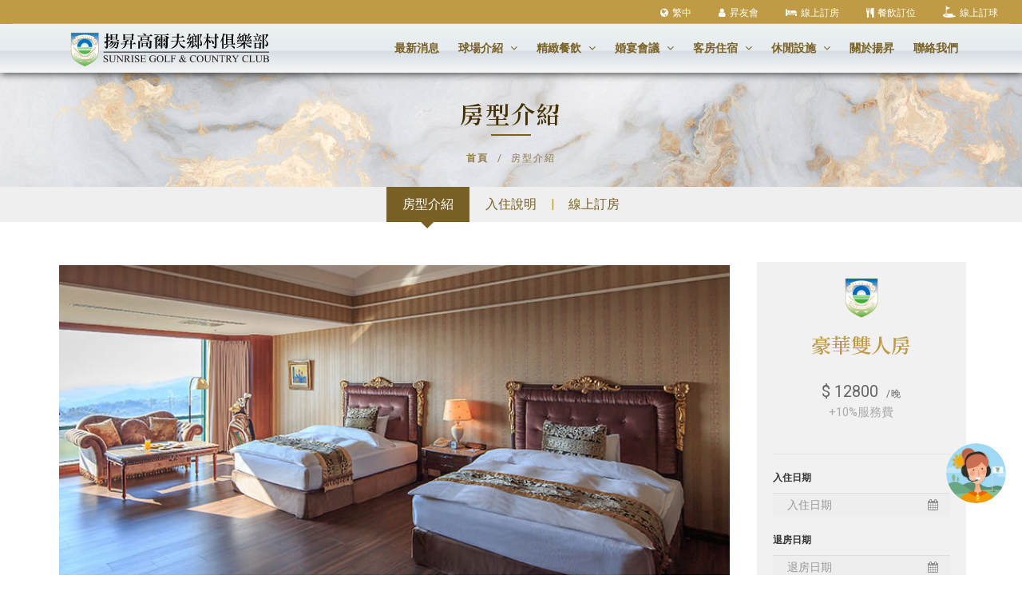

--- FILE ---
content_type: text/html; charset=utf-8
request_url: https://sunrise-golf.com.tw/index.php?do=room&id=5
body_size: 6624
content:
<!DOCTYPE html>
<html lang="en">

<head>
    <meta charset="utf-8">
    <meta http-equiv="X-UA-Compatible" content="IE=edge">
    <meta name="viewport" content="width=device-width, initial-scale=1, maximum-scale=1">
    <meta name="autor" content="OZCHAMP | Daphne |hong" />
 
    <!-- Mobile Web-app fullscreen -->
    <meta name="apple-mobile-web-app-capable" content="yes">
    <meta name="mobile-web-app-capable" content="yes">

    <!-- Favicon -->
    <link rel="shortcut icon" href="images/favicon.ico" type="image/x-icon" />
    <link rel="apple-touch-icon" href="images/icon.png">
    <link rel="icon" href="favicon.ico">

    <!--Title-->
     <title>揚昇高爾夫鄉村俱樂部</title>
    <meta name="description" content="揚昇高爾夫鄉村俱樂部是一全方位結合休閒娛樂、知性與感性的渡假中心，擁有國際級標準比賽18洞球場，球道坡度變化多端使球友感受到最佳的打球樂趣。宏偉典麗的會館，擁有八十三間豪華觀景套房，三間中西日式攬景餐廳、室內溫水及露天游泳池、男女三溫暖、保齡球、撞球、高爾夫練習場等三十餘項休閒設施。無論是個人休閒、家庭渡假或工商聯誼，皆能提供專屬的活動場所，我們相信在揚昇，您將找到『快樂生活』的新價值。">
    <meta name="keyword" content="高爾夫,休閒娛樂,渡假中心,婚宴,桃園婚宴,婚禮場地,戶外證婚,結婚場所,教堂證婚,結婚場地,證婚,戶外婚禮,文定,派對,宴會,聚餐,親子行程,休閒場地,住宿,揚昇高爾夫鄉村俱樂部">

    <!--CSS styles-->
    <link rel="stylesheet" media="all" href="css/bootstrap.css" />
    <link rel="stylesheet" media="all" href="css/animate.css" />
    <link rel="stylesheet" media="all" href="css/font-awesome.css" />
    <link rel="stylesheet" media="all" href="css/furniture-icons.css" />
    <link rel="stylesheet" media="all" href="css/linear-icons.css" />
    <link rel="stylesheet" media="all" href="css/magnific-popup.css" />
    <link rel="stylesheet" media="all" href="css/owl.carousel.css" />
    <link rel="stylesheet" media="all" href="css/ion-range-slider.css" />
    <link rel="stylesheet" media="all" href="css/theme.css" />
    <link rel="stylesheet" media="all" href="css/styles.css" />
    <link rel="stylesheet" media="all" href="css/oz-style.css" />
    <link rel="stylesheet" media="all" href="css/daterangepicker.css" />
   

    <!--Google fonts-->
    <link href="https://fonts.googleapis.com/css?family=Montserrat:400,500,600&amp;subset=latin-ext" rel="stylesheet">
    <link href="https://fonts.googleapis.com/css?family=Roboto:300,400,500" rel="stylesheet">
    <link rel="preconnect" href="https://fonts.gstatic.com">
    <link href="https://fonts.googleapis.com/css2?family=Noto+Serif+TC:wght@600&display=swap" rel="stylesheet">
    <!-- HTML5 shim and Respond.js IE8 support of HTML5 elements and media queries -->
    <!--[if lt IE 9]>
    <script src="https://oss.maxcdn.com/html5shiv/3.7.2/html5shiv.min.js"></script>
    <script src="https://oss.maxcdn.com/respond/1.4.2/respond.min.js"></script>
    <![endif]-->
    
    
        <!--JS files-->
    <script src="js/jquery2.2.4.js"></script>


</head>

<body>

    <!--    <div class="page-loader"></div>-->

    <div class="wrapper">

        <!--Use class "navbar-fixed" or "navbar-default" -->
        <!--If you use "navbar-fixed" it will be sticky menu on scroll (only for large screens)-->

        <!-- ======================== Navigation ======================== -->

         <nav class="navbar-fixed">
            <div class="container-fluid" style="background: #bf9b45">
                <div class="navigation navigation-top clearfix">
                    <ul class="top-nav">
                        <li class="nav-settings">
                            <a href="javascript:void(0);" class="nav-settings-value"><i class="fa fa-globe"></i>繁中</a>
                            <ul class="nav-settings-list">
                            
                                <li><a href="/index.php?do=room&id=5&lang=tw">繁中</a></li>
                                <li><a href="/index.php?do=room&id=5&lang=en">English</a></li>
                                <li><a href="/index.php?do=room&id=5&lang=jp">日本語</a></li>

                             </ul>
                        </li>
                        
                                                    <li><a href="javascript:void(0);" class="open-login"><i class="fa fa-user"></i>昇友會</a></li>
                                                <li class="sm-hide"><a href="index.php?do=order&type=1#room_order"><i class="fa fa-hotel"></i>線上訂房</a></li>
                        <li class="sm-hide"><a href="index.php?do=order&type=2#restaurant_order"><i class="fa fa-cutlery"></i>餐飲訂位</a></li>
						<li class="sm-hide"><a href="index.php?do=order&type=3#golf_order"><div class="golf-flag"></div>線上訂球</a></li>
                    </ul>
                </div>
				
                <!-- ==========  Login wrapper ========== -->

                <div class="login-wrapper">
                     <form class="login-block login-block-signup"  id="login-form1"  action="login.code.php?do=login" method="post">
                        <div class="h4">會員登入</div>
                        <div class="form-group">
                            <input type="text" name="username" class="form-control" id="exampleInputEmail1" placeholder="Email">
                        </div>
                        <div class="form-group">
                            <input type="password"  name="userpass" class="form-control" id="exampleInputPassword1" placeholder="Password">
                        </div>
                        <div class="form-group">
                            <a href="index.php?do=forget" class="open-popup">忘記密碼?</a>
                            <a href="index.php?do=register" class="open-popup">昇友註冊</a>
                        </div>
                        <a  href="javascript:void(0)" onclick="$('#login-form1').submit()" class="btn btn-block btn-main">送出</a>
                    </form>
                </div>
            </div>
              <div class="container">
                <div class="navigation navigation-main">
                    <a href="index.php" class="logo"></a>
                    <a href="#" class="open-menu"><i class="icon icon-menu"></i></a>
                    <div class="floating-menu">
                        <div class="close-menu-wrapper">
                            <span class="close-menu"><i class="icon icon-cross"></i></span>
                        </div>
                        <ul>
                            <li><a href="index.php?do=news" title="">最新消息</a></li>
                            <li class="drop">
                                <a href="javascript:void(0);">球場介紹 <span class="open-dropdown"><i class="fa fa-angle-down"></i></span></a>
                                <div class="navbar-dropdown navbar-dropdown-single">
                                    <div class="navbar-box">
                                        <div class="box-2">
                                            <div class="box clearfix">
                                                <ul>
                                                    <li><a href="index.php?do=pages&pid0=2" title="">球場簡介</a></li>
                                                    <li><a href="index.php?do=golf&pid0=3" title="">球道攻略</a></li> 
                                                    <li><a href="index.php?do=pages&pid0=4" title="">球場設備</a></li>
                                                    <li><a href="index.php?do=pages&pid0=5" title="">高球園地</a></li>
                                                </ul>
                                            </div>
                                        </div>
                                    </div>
                                </div>
                            </li>
                           <li class="drop">
                                <a href="javascript:void(0);">精緻餐飲 <span class="open-dropdown"><i class="fa fa-angle-down"></i></span></a>
                                <div class="navbar-dropdown navbar-dropdown-single">
                                    <div class="navbar-box">
                                        <div class="box-2">
                                            <div class="box clearfix">
                                                <ul>
                                                                                                     <li><a href="index.php?do=restaurant&id=1" title="">揚昇軒</a></li>
                                                                                                     <li><a href="index.php?do=restaurant&id=2" title="">咖啡廊</a></li>
                                                                                                     <li><a href="index.php?do=restaurant&id=3" title="">雅日本料理</a></li>
                                                                                                     <li><a href="index.php?do=restaurant&id=4" title="">庭苑餐廳</a></li>
                                                                                                     <li><a href="index.php?do=restaurant&id=5" title="">烘焙坊</a></li>
                                                                                                      
                                                </ul>
                                            </div>
                                        </div>
                                    </div>
                                </div>
                            </li>
                            <li class="drop">
                               <a href="javascript:void(0);">婚宴會議 <span class="open-dropdown"><i class="fa fa-angle-down"></i></span></a>
                                <div class="navbar-dropdown navbar-dropdown-single">
                                    <div class="navbar-box">
                                        <div class="box-2">
                                            <div class="box clearfix">
                                                <ul>
                                                                                                     <li><a href="index.php?do=place&tpid=1" title="">婚宴</a></li>
                                                                                                     <li><a href="index.php?do=place&tpid=2" title="">會議</a></li>
                                                                                                      
                                                </ul>
                                            </div>
                                        </div>
                                    </div>
                                </div>
                            </li>
                          <li class="drop">
                                <a href="javascript:void(0);">客房住宿 <span class="open-dropdown"><i class="fa fa-angle-down"></i></span></a>
                                <div class="navbar-dropdown navbar-dropdown-single">
                                    <div class="navbar-box">
                                        <div class="box-2">
                                            <div class="box clearfix">
                                                <ul>
                                                    <li><a href="index.php?do=room" title="">房型介紹</a></li>
                                                    <li><a href="index.php?do=room_info" title="">入住說明</a></li>
                                                </ul>
                                            </div>
                                        </div>
                                    </div>
                                </div>
                            </li>
                             <li class="drop">
                                <a href="javascript:void(0);">休閒設施 <span class="open-dropdown"><i class="fa fa-angle-down"></i></span></a>
                                <div class="navbar-dropdown navbar-dropdown-single">
                                    <div class="navbar-box">
                                        <div class="box-2">
                                            <div class="box clearfix">
                                                <ul>
                                                                                                       <li><a href="index.php?do=equipment&tpid=1" title="">室內設施</a></li>
                                                                                                     <li><a href="index.php?do=equipment&tpid=2" title="">戶外設施</a></li>
                                                                                                 </ul>
                                            </div>
                                        </div>
                                    </div>
                                </div>
                            </li>
                            <li><a href="index.php?do=about" title="">關於揚昇</a></li>
                            <li><a href="index.php?do=contact">聯絡我們</a></li>
							<li class="mobile-order">
							  <ul>
                                 <li><a href="index.php?do=order&type=1"><i class="fa fa-hotel"></i>線上訂房</a></li>
                                 <li><a href="index.php?do=order&type=2"><i class="fa fa-cutlery"></i>餐飲訂位</a></li>
						         <li><a href="index.php?do=order&type=3"><i class="fa fa-trophy"></i>線上訂球</a></li>
							  </ul>
							</li>
                        </ul>
                    </div>
                </div>
            </div>
        </nav>
        <!-- ========================  Header content ======================== -->
      
    <link rel="stylesheet" href="css/flexslider.css" type="text/css" media="screen" />

        <!-- ========================  Main header ======================== -->

        <section class="main-header" style="background:#bf9b45 url(images/head-room.jpg); padding-top: 120px ; text-align: center;">
            <header>
                <div class="container">
                   <div class="col-lg-offset-2 col-lg-8 col-md-offset-1 col-md-10 golden-marble">
                        <h1 class="h2 title">房型介紹</h1>
                        <ol class="breadcrumb breadcrumb-inverted">
                            <li><a href="index.php">首頁</a></li>
                            <li>房型介紹</li>
                        </ol>
                    </div>
                </div>
            </header>
        </section>

        
        <!-- ======================== page-header ======================== -->

        <section id="page-header" >
			<ul class="page-sub">
			  <li class="active"><a href="index.php?do=room">房型介紹</a></li>
			  <li ><a href="index.php?do=room_info"><span>入住說明</span></a></li>
			  <li><a href="index.php?do=order&room=5"><span>線上訂房</span></a></li>
			</ul>
        </section>
		
        <!-- ========================  Cards ======================== -->

        <section class="product pb-100">
            <div class="main">

                <div class="container">
                    <div class="row product-flex">
                        <div class="col-md-9 col-sm-12 product-flex-gallery">
                            <div id="slider" class="flexslider">
                                <ul class="slides">
                                                                      <li class="open-popup-gallery"><a href="upload/2021/08/04/1628048356.jpg"><img src="https://sunrise-golf.com.tw/upload/2021/08/04/1628048356.jpg" alt="" /></a> </li>
                                                                      <li class="open-popup-gallery"><a href="upload/2021/08/04/1628048359.jpg"><img src="https://sunrise-golf.com.tw/upload/2021/08/04/1628048359.jpg" alt="" /></a> </li>
                                                                      <li class="open-popup-gallery"><a href="upload/2021/08/04/1628048362.jpg"><img src="https://sunrise-golf.com.tw/upload/2021/08/04/1628048362.jpg" alt="" /></a> </li>
                                                                      <li class="open-popup-gallery"><a href="upload/2021/08/04/1628048365.jpg"><img src="https://sunrise-golf.com.tw/upload/2021/08/04/1628048365.jpg" alt="" /></a> </li>
                                                                      <li class="open-popup-gallery"><a href="upload/2021/08/04/1628048370.jpg"><img src="https://sunrise-golf.com.tw/upload/2021/08/04/1628048370.jpg" alt="" /></a> </li>
                                                                   </ul>
                            </div>
                            <div id="carousel" class="flexslider">
                                <ul class="slides">
                                                                     <li><img src="https://sunrise-golf.com.tw/cache/fillw_120h_68/1628048356.jpg" alt=""></li>
                                                                     <li><img src="https://sunrise-golf.com.tw/cache/fillw_120h_68/1628048359.jpg" alt=""></li>
                                                                     <li><img src="https://sunrise-golf.com.tw/cache/fillw_120h_68/1628048362.jpg" alt=""></li>
                                                                     <li><img src="https://sunrise-golf.com.tw/cache/fillw_120h_68/1628048365.jpg" alt=""></li>
                                                                     <li><img src="https://sunrise-golf.com.tw/cache/fillw_120h_68/1628048370.jpg" alt=""></li>
                                                                  </ul>
                            </div>
                        </div>
                        <div class="col-md-3 col-sm-12 product-flex-info">
                            <div class="product-detail_book">
                                <div class="product-detail_total">
                                    <img src="images/logo-img.png" alt="#" class="icon-logo">
                                    <h1 class="title">豪華雙人房</h1>
                                    <div class="clearfix">
                                        <div class="price">
                                            <span> $ 12800 <span class="amout">/晚</span> <small>+10%服務費</small> </span>
                                        </div>
                                        <hr />
                                    </div>
                      <form id="room_info_form" action="index.php" method="get" >
                        <input type="hidden" name="do" value="order" />
                        <input type="hidden" name="type" value="1" />
                        <input type="hidden" name="room_id" id="room_id" value="5" />
                                    <div class="product-detail_form">
                                        <div class="sidebar">
                                            <div class="widget widget_check_availability">
                                                <div class="check_availability">
                                                    <div class="check_availability-field">
                                                        <label>入住日期</label>
                                                        <div class="input-group date" data-date-format="dd-mm-yyyy" id="datepicker1">
                                                            <input readonly="readonly" class="form-control wrap-box"  id="room_in_date" name="room_in_date" type="text" placeholder="入住日期">
                                                            <span class="input-group-addon"><i class="fa fa-calendar" aria-hidden="true"  onclick="$('#room_in_date').focus()"></i></span>
                                                        </div>
                                                    </div>
                                                    <!-- !!!選擇日期套件裡   <td class="day select"> 已有預訂的日期請加入 .select 的 class-->
                                                    <div class="check_availability-field">
                                                        <label>退房日期</label>
                                                        <div id="datepicker2" class="input-group date" data-date-format="dd-mm-yyyy">
                                                            <input readonly="readonly" class="form-control wrap-box"  id="room_out_date" name="room_out_date" type="text" placeholder="退房日期">
                                                            <span class="input-group-addon"><i class="fa fa-calendar" aria-hidden="true"  onclick="$('#room_out_date').focus()"></i></span>
                                                        </div>
                                                    </div>
                                                    <div class="check_availability-field col-xs-6 pl-0">
                                                        <label>成人</label>
                                                        <select class="awe-select" name="room_adult_qty">
                                                            <option value="1">1</option>
                                                            <option  value="2">2</option>
                                                            <option value="3">3</option>
                                                            <option value="4">4</option>
                                                        </select>
                                                    </div>
                                                    <div class="check_availability-field col-xs-6 pr-0">
                                                        <label>孩童</label>
                                                        <select class="awe-select" name="room_child_qty">
                                                            <option value="1">1</option>
                                                            <option  value="2">2</option>
                                                            <option value="3">3</option>
                                                            <option value="4">4</option>
                                                        </select>
                                                    </div>
                                                </div>
                                            </div>
                                        </div>
                                        <a href="javascript:$('#room_info_form').submit();" class="btn btn-room btn-product">預訂</a>
                                    </div>
                                    </form>
                                    
                                </div>
                            </div>
                        </div>
                    </div>
                </div>
            </div>

            <!-- === product-info === -->

            <div class="product-info">
                <div class="container">
                    <div class="row">
                        <div class="col-md-3">
                            <h5>房型介紹與設施</h5>
                        </div>

                        <div class="col-md-9 product-text">
                        
                             <ul class="product-icon">
	<li>
	<div><img alt="" class="img-full" src="images/icon/room-group.svg" /></div>

	<h6>1-2 人</h6>
	</li>
	<li>
	<div><img alt="" class="img-full" src="images/icon/room-size.svg" /></div>

	<h6>20-23坪</h6>
	</li>
	<li>
	<div><img alt="" class="img-full" src="images/icon/room-bed.svg" /></div>

	<h6>加大單人床2張</h6>

	<p>(210cm&times;152cm)</p>
	</li>
</ul>

<ul class="product-list">
	<li>商務書桌及全套文具</li>
	<li>乾溼分離衛浴、浴缸、吹風機、浴廁電話</li>
	<li>沐浴/洗髮備品</li>
	<li>國際電話</li>
	<li>高速寬頻免費上網</li>
	<li>中華電信MOD電視頻道</li>
	<li>HD高畫質42吋液晶電視</li>
	<li>防火偵測裝置</li>
	<li>獨立調節控溫裝置</li>
	<li>迷你冰箱、熱水壺</li>
	<li>迎賓水果</li>
	<li>每日兩瓶礦泉水</li>
	<li>高級咖啡、茶包組</li>
</ul>
                        </div>
                    </div>
                </div>
            </div>

             

        </section>
        
        
                
<script type="text/javascript" src="https://cdnjs.cloudflare.com/ajax/libs/moment.js/2.22.1/moment.min.js"></script>
<script type="text/javascript" src="js/daterangepicker.js"></script>
    <!-- 此頁專用FlexSlider -->
    <script defer src="js/jquery.flexslider.js"></script>

    <script type="text/javascript">
	
	
	
	
	
	
	      $('#room_in_date').daterangepicker({
            singleDatePicker: true,
            showTip: false,
            orderType: 1,
            locale: {
                "format": "YYYY-MM-DD"
            },
            minDate: moment().add(3, 'days'),
            maxDate: moment().add(3, 'month'),
            isInvalidDate: function(date) {
                var daysToDisable = [];
                if ($.inArray(date.format('YYYY-MM-DD'), daysToDisable) != -1) {
                    return true;
                } else {
                    return false;
                }
            }

        }, function(start, end, label) {
            pick_date = (start.format('YYYY-MM-DD'));
 
        });

        $('#room_in_date').val('');


        $('#room_out_date').daterangepicker({
            singleDatePicker: true,
            locale: {
                "format": "YYYY-MM-DD"
            },
            minDate: moment().add(3, 'days'),
            maxDate: moment().add(3, 'month'),

        });
        $('#room_out_date').val('');

	
        $(function() {
            //SyntaxHighlighter.all();
        });
        $(window).load(function() {
            $('#carousel').flexslider({
                animation: "slide",
                controlNav: false,
                animationLoop: false,
                slideshow: false,
                itemWidth: 120,
                itemMargin: 5,
                asNavFor: '#slider'
            });
            $('#slider').flexslider({
                animation: "slide",
                controlNav: false,
                animationLoop: false,
                slideshow: false,
                sync: "#carousel",
                start: function(slider) {
                    $('body').removeClass('loading');
                }
            });
        });

    </script>

        
        <!-- ================== Footer  ================== -->
        <footer>
            <div class="container">

                <!--footer showroom-->
                <div class="footer-showroom">
                    <div class="row">
                        <div class="col-sm-12">
                            <img src="images/logo-bw.svg" alt="">
                        </div>
                    </div>
                </div>

                <!--footer links-->
                <div class="footer-links">
                         <div class="footer-item">
                            <h5>最新消息</h5>
                            <ul>
                                        <li ><a href="index.php?do=news&tpid=1"> 活動專區 </a></li>

                                       <li ><a href="index.php?do=news&tpid=2"> 擊球優惠 </a></li>

                                       <li ><a href="index.php?do=news&tpid=3"> 住宿優惠 </a></li>

                                       <li ><a href="index.php?do=news&tpid=4"> 餐飲優惠 </a></li>

                                       <li ><a href="index.php?do=news&tpid=5"> 下載專區 </a></li>

                                       <li ><a href="index.php?do=news&tpid=6"> 公告 </a></li>

                                                   
                            </ul>
                        </div>
                     <div class="footer-item">
                            <h5>球場介紹</h5>
                            <ul>
                              <li><a href="index.php?do=pages&pid0=2">球場簡介</a></li>
                              <li><a href="index.php?do=golf&pid0=3">球道攻略</a></li>
                              <li><a href="index.php?do=pages&pid0=4">球場設備</a></li>
                              <li><a href="index.php?do=pages&pid0=5">高球園地</a></li>
                              <li><a href="index.php?do=order&type=3">線上訂球</a></li>
                            </ul>
                        </div>
                     <div class="footer-item">
                            <h5>精緻餐飲</h5>
                            <ul>
                            
                                                                                 <li><a href="index.php?do=restaurant&id=1" title="">揚昇軒</a></li>
                                                                                                     <li><a href="index.php?do=restaurant&id=2" title="">咖啡廊</a></li>
                                                                                                     <li><a href="index.php?do=restaurant&id=3" title="">雅日本料理</a></li>
                                                                                                     <li><a href="index.php?do=restaurant&id=4" title="">庭苑餐廳</a></li>
                                                                                                     <li><a href="index.php?do=restaurant&id=5" title="">烘焙坊</a></li>
                                                                                  
                            </ul>
                        </div>
                     <div class="footer-item">
                            <h5>婚宴會議</h5>
                            <ul>
                                                                                              <li><a href="index.php?do=place&tpid=1" title="">婚宴</a></li>
                                                                                                     <li><a href="index.php?do=place&tpid=2" title="">會議</a></li>
                                                   
                                                                           </ul>
                        </div>
                     <div class="footer-item">
                            <h5>客房住宿</h5>
                            <ul class="second">
                            
                           

                                                                                     <li><a href="index.php?do=room&id=3" title="">豪華客房</a></li>
                                                                                                     <li><a href="index.php?do=room&id=4" title="">標準雙人房</a></li>
                                                                                                     <li><a href="index.php?do=room&id=5" title="">豪華雙人房</a></li>
                                                                                                     <li><a href="index.php?do=room&id=2" title="">禮賓套房</a></li>
                                                                                                     <li><a href="index.php?do=room&id=1" title="">揚昇套房</a></li>
                                                                                                     <li><a href="index.php?do=room&id=6" title="">總統套房</a></li>
                                                  
                            </ul>
                        </div>
                       <div class="footer-item">
                            <h5>休閒設施</h5>
                            <ul>
                                                                                                   <li><a href="index.php?do=equipment&tpid=1" title="">室內設施</a></li>
                                                                                                     <li><a href="index.php?do=equipment&tpid=2" title="">戶外設施</a></li>
                                                                             </ul>
                        </div>
                     <div class="footer-item">
                            <h5>關於揚昇</h5>
                            <ul>
                                <li><a href="index.php?do=about">揚昇簡介</a></li>
                                <li><a target="_blank" href="https://www.104.com.tw/company/aefcce8">菁英招募104</a></li>
                                <li><a target="_blank"  href="https://www.1111.com.tw/corp/51583127/">菁英招募1111</a></li>
                                <li><a target="_blank"  href="http://www.sunrise-construction.com.tw/company.php">揚昇集團</a></li>
                          <!--  <li><a target="_blank" href="http://www.ticketbank.com.tw/">禮券查驗平台</a></li>-->
                                <li><a target="_blank" href="https://youtu.be/-GgtiTnr1g4">即時天氣</a></li>
                                <li><a href="index.php?do=privacy&id=5">隱私權聲明</a></li>
                            </ul>
                        </div>
                     <div class="footer-item">
                            <p>326008 桃園市楊梅區楊昇路256號</p>
                            <p>TEL：886-3-4780099</p>
                            <p>FAX：886-3-4752074</p>
                            <ul class="community">
                                <li><a target="_blank" href="https://www.facebook.com/sunrisegolf.official" class="fb"><i class="commicon-fb-text"></i></a></li>
                                <li><a target="_blank" href="https://www.youtube.com/channel/UC387MOVvkXlRVAbDEA4TsYA" class="yt"><i class="commicon-yt-text"></i></a></li>
                                <li><a target="_blank" href="https://www.instagram.com/sunrisegolf_official/" class="yt"><i class="commicon-ig-text"></i></a></li>
                                <li><a target="_blank" href="https://page.line.me/rqn5190e" class="li"><i class="commicon-line-text"></i></a></li>
                                <li><a   href="index.php?do=contact"> <i class="fa fa-envelope"></i></a></li>
                            </ul>
                        </div>

                </div>

                <!--footer social-->

                <div class="footer-social">
                    <div class="row">
                        <div class="col-sm-12 text-center">
                            &copy; 2021 揚昇高爾夫鄉村俱樂部. - POWER by <a target="_blank" rel="nofollow" href="//www.ozchamp.com/">OZCHAMP</a>
                        </div>
                    </div>
                </div>
            </div>
        </footer>

    </div>
    <!--/wrapper-->
    <script src="js/jquery.bootstrap.js"></script>
    <script src="js/jquery.magnific-popup.js"></script>
    <script src="js/jquery.owl.carousel.js"></script>
    <script src="js/jquery.ion.rangeSlider.js"></script>
    <script src="js/jquery.isotope.pkgd.js"></script>
    <script src="js/main.js"></script>
    <script src="js/sky.js"></script>
    <script type="text/javascript" src="https://cdnjs.cloudflare.com/ajax/libs/bootstrap-datepicker/1.7.1/js/bootstrap-datepicker.js"></script>


<div id="JustAi_Container" style="width:75px;height:75px;background-color:green;background-image:url(https://sungpt.justhings.com.tw/Content/images/robot/1009/4deb033a72.jpg);background-size:cover;border-radius:50%;position:fixed;right:20px;bottom:90px;z-index:99"></div>
<script src="https://lifegpt.justhings.com.tw/Content/js/JustAI.js"></script>
<script>
    initializeChatBox('https://sungpt.justhings.com.tw/Chat/ChatQA');
</script>	
</body>

</html>


--- FILE ---
content_type: text/html; charset=utf-8
request_url: https://sungpt.justhings.com.tw/Chat/ChatQA
body_size: 15052
content:

<!DOCTYPE html>
<html>

<head>
    <!-- PAGE settings -->
    <title>&#x667A;&#x80FD;&#x5C0F;&#x6607;</title>
    <meta charset="utf-8">
    <meta http-equiv="X-UA-Compatible" content="IE=edge">
    <meta name="viewport" content="width=device-width, initial-scale=1, shrink-to-fit=no">
    <meta name="description" content="">
    <meta name="author" content="">
    <title>JUSTAI service</title>
    <!-- Custom fonts for this template-->
    <link href="/Content/UI2/vendor/fontawesome-free/css/all.min.css" rel="stylesheet" type="text/css">
    <link href="https://fonts.googleapis.com/css?family=Nunito:200,200i,300,300i,400,400i,600,600i,700,700i,800,800i,900,900i" rel="stylesheet">
    <link href="/bootstrap/css/bootstrap.css" rel="stylesheet">
    <!-- Custom styles for this template-->
    <link href="/Content/UI2/css/sb-admin-2.css" rel="stylesheet">
    <script src="/fontawesome/js/all.min.js"></script>
    <link rel="stylesheet" href="/Content/css/ChatQA.css" type="text/css">
    <link rel="stylesheet" href="/Content/css/ChatQAStartMenu.css" type="text/css">
</head>

<body id="page-top" style="background-image: url(&#x27;/Content/images/robot/1009/40ab5ec554.jpg&#x27;); background-attachment: fixed; background-repeat: no-repeat; background-position: center; background-size: cover;">
    <div id="message" class="alert alert-info"></div>
    <div class="card contentArea">
        <!-- Card Header - Dropdown -->
        <div class="card-header py-3 flex-shrink-0" style="background-color:#6c9b27">
            <!-- 第一行：標題和設定按鈕 -->
            <div class="d-flex justify-content-between align-items-center mb-2">
                <div class="d-flex flex-row align-items-center">
                    <img src="/Content/images/robot/1009/0f41775c89.svg" class="img-fluid d-none d-sm-block px-2 mr-3 imgLogo">
                    <div class="sm-center">
                        <h5 class="m-0 font-weight-bold" style="color:#ffffff"> &#x667A;&#x80FD;&#x5C0F;&#x6607; </h5>
                    </div>
                </div>
                <div class="d-flex align-items-center">
                    <!-- 桌面版：直接顯示控制項 -->
                    <div class="d-none d-lg-flex align-items-center">
                        <!-- 語音播放開關 -->
                        <div class="form-check form-switch d-flex align-items-center mx-4">
                            <input class="form-check-input me-2" type="checkbox" id="chkAutoSpeech" name="autoSpeech" value="yes" checked="">
                            <label class="form-check-label small mb-0" for="chkAutoSpeech" style="color:#ffffff; white-space: nowrap;">語音播放</label>
                        </div>
                        
                        <!-- 語音發問開關 -->
                        <div class="form-check form-switch d-flex align-items-center mx-2">
                            <input class="form-check-input me-2" type="checkbox" id="chkSpeechSend" name="speechSend" value="yes" checked="">
                            <label class="form-check-label small mb-0" for="chkSpeechSend" style="color:#ffffff; white-space: nowrap;">語音發問</label>
                        </div>
                        
                        <!-- 文字大小調整 -->
                        <div class="dropdown mx-2">
                            <a class="dropdown-toggle p-2 text-decoration-none" href="#" role="button" id="fontSizeDropdown" data-bs-toggle="dropdown" aria-expanded="false" style="color:#ffffff">
                                <i class="fa fa-font" style="color:#ffffff"></i>
                            </a>
                            <ul class="dropdown-menu dropdown-menu-end shadow" aria-labelledby="fontSizeDropdown">
                                <li><a class="dropdown-item btnFontSize" data-fontsize="h4" href="#" onclick="event.preventDefault()">大</a></li>
                                <li><a class="dropdown-item btnFontSize" data-fontsize="h5" href="#" onclick="event.preventDefault()">中</a></li>
                                <li><a class="dropdown-item btnFontSize" data-fontsize="h6" href="#" onclick="event.preventDefault()">小</a></li>
                            </ul>
                        </div>
                    </div>
                    
                    <!-- 手機版：漢堡選單按鈕 -->
                    <button class="navbar-toggler border-0 p-2 d-lg-none me-3" type="button" onclick="toggleMobileControls()" aria-label="Toggle navigation" style="color:#ffffff">
                        <i class="fa fa-cog" style="color:#ffffff; font-size: 18px;"></i>
                    </button>
                </div>
            </div>
            
            <!-- 第二行：手機版展開的控制選單 -->
            <div class="mobile-controls-overlay d-lg-none" id="navbarControls">
                <div class="mobile-controls-popup">
                    <!-- 標題列 -->
                    <div class="popup-header">
                        <h6 class="popup-title">設定</h6>
                        <button type="button" class="btn-close-popup" onclick="toggleMobileControls()">
                            <i class="fa fa-times"></i>
                        </button>
                    </div>
                    
                    <!-- 內容區 -->
                    <div class="popup-content">
                        <!-- 語音播放開關 -->
                        <div class="control-item">
                            <label class="control-label">語音播放</label>
                            <div class="form-check form-switch">
                                <input class="form-check-input" type="checkbox" id="chkAutoSpeechMobile" name="autoSpeech" value="yes" checked="">
                            </div>
                        </div>
                        
                        <!-- 語音發問開關 -->
                        <div class="control-item">
                            <label class="control-label">語音發問</label>
                            <div class="form-check form-switch">
                                <input class="form-check-input" type="checkbox" id="chkSpeechSendMobile" name="speechSend" value="yes" checked="">
                            </div>
                        </div>
                        
                        <!-- 文字大小調整 -->
                        <div class="control-item">
                            <label class="control-label">文字大小</label>
                            <div class="font-size-buttons">
                                <button class="font-btn btnFontSize" data-fontsize="h6">小</button>
                                <button class="font-btn btnFontSize active" data-fontsize="h5">中</button>
                                <button class="font-btn btnFontSize" data-fontsize="h4">大</button>
                            </div>
                        </div>
                    </div>
                </div>
            </div>

        </div>
        <!-- Card Body -->
        <div class="card-body pt-3 f13" id="answer">
            <div class="row">
                <div class="col-2 pr-1 text-center">
                    <img class="img-fluid rounded-circle" src="/Content/images/robot/1009/4deb033a72.jpg" />
                    <p class="text-gray-aaa small my-1">02:28</p>
                </div>
                <div class="col-10 pr-0">
                    <div class="col px-2 align-items-baseline">
                        <span class="arrow_l_out"></span>
                        <label class="bg-g p-3 r8">&#x4F60;&#x597D;&#xFF0C;&#x6211;&#x662F;&#x63DA;&#x6607;AI&#x5BA2;&#x670D;&#x5C0F;&#x5E6B;&#x624B;&#xFF0C;&#x5F88;&#x9AD8;&#x8208;&#x70BA;&#x60A8;&#x670D;&#x52D9; (*&#x8ACB;&#x52FF;&#x5229;&#x7528;&#x6B64;&#x9810;&#x7D04;&#x6216;&#x56DE;&#x50B3;&#x540D;&#x55AE;&#xFF0C;&#x4EBA;&#x5DE5;&#x5BA2;&#x670D;&#x8ACB;&#x52A0;&#x5165;&#x5B98;&#x65B9;LINE ID: @sunrisegolf  &#xFF0C;&#x6B63;&#x5F0F;&#x5831;&#x50F9;&#x8ACB;&#x4F9D;&#x4EBA;&#x54E1;&#x6B63;&#x5F0F;&#x56DE;&#x8986;&#x70BA;&#x4E3B;)</label>
                    </div>
                </div>
            </div>
        </div>

        <div class="row choose bg-g m-0 p-0 flex-shrink-0">
            <div id="previewArea" class="p-2 d-flex flex-wrap"></div>
            <div class="col-md-12 p-0" id="dropZone"
                 ondragenter="handleDragEnter(event)"
                 ondragover="handleDragOver(event)"
                 ondragleave="handleDragLeave(event)"
                 ondrop="handleDrop(event)">
                <form class="form-inline" id="myForm" enctype="multipart/form-data">
                    <div class="input-group py-2 d-flex align-items-end">
                        <div class="input-group-prepend inputWithin mx-2">
                            <textarea class="form-control border rounded-2 pr-12" tabindex="0"  id="tbQ"></textarea>
                            <div class="input-icons-container">
                                <label for="imageUpload" class="text-primary input-icon-btn" data-toggle="tooltip" title="上傳圖片" style="cursor: pointer;">
                                    <i class="fa-solid fa-images"></i>
                                </label>
                                <i class="fa-solid fa-paper-plane input-icon" role="button" tabindex="0" aria-label="送出訊息"></i>
                                <input type="file" id="imageUpload" class="d-none" accept="image/*" multiple onchange="handleFileUpload(event)">
                            </div>
                            <span id="interim_span" class="inter"></span>
                        </div>
                        <div class="input-group-prepend input-control">
                            <ul class="list-group list-group-horizontal">
                                <li class="list-group-item border-0 pb-2" onclick="startSpeech()">
                                    <a class="text-primary" data-toggle="tooltip" title="語音輸入" id="btnPhone">
                                        <img class="img-fluid wh18" src="/Content/images/microphone-solid.svg">
                                    </a>
                                </li>
                            </ul>
                        </div>
                    </div>
                </form>
                <div class="text-center py-2 row">
                    <div class="text-center py-2 position-relative">
                        <a href="https://www.justhings.com.tw/" class="small text-muted position-absolute pe-3 by-justhings" target="_blank">
                            powered by Justhings
                        </a>
                    </div>
                </div>
            </div>

        </div>
    </div>
    <!-- Page Wrapper -->
    <!-- End of Page Wrapper -->
    <!-- Bootstrap core JavaScript-->


    <div class="modal fade" id="AnnouncementModal" tabindex="-1">
        <div class="modal-dialog modal-lg">
            <div class="modal-content">
                <div class="modal-body" id="divAnnouncement">
                </div>
                <div class="modal-footer">
                    <button type="button" class="btn btn-secondary" data-bs-dismiss="modal">關閉</button>
                </div>
            </div>
        </div>
    </div>


    <script>
        function openNav() {
            document.getElementById("myNav").style.height = "70px";
        }

        function closeNav() {
            document.getElementById("myNav").style.height = "0%";
        }
    </script>
    <script>
        var chatAPIName = 'GetQAStream';
        var _CompanyID = 1009;
        const chatLtemplate = `
                        <div class="row">
                            <div class="col-2 px-0 text-center">
                                        <img class="img-fluid rounded-circle" src="/Content/images/robot/1009/4deb033a72.jpg">
                                <p class="text-gray-aaa small my-1">_%chatTime%_</p>
                            </div>
                            <div class="col-10 pr-0">
                                <div class="col px-0 lds-ripple">
                                    <div class="col px-2 align-items-baseline">
                                            <span class="arrow_l_out"></span>
                                                            <label class="bg-g p-3 r8 divChatContent ChatL"><label class="text-secondary">請稍後<img src="/images/loading.gif" class="mx-2"></label></label>
                                        </div>
                                </div>
                            </div>
                        </div>`;

        const chatRtemplate = `
                        <div class="row">
                            <div class="col-12 pr-0 text-right pt-2 divChatContent ChatR">
                            _%QImageList%_
                            <div class="col px-2 align-items-baseline">
                                <label class="bg-gl p-3 r8 my-1 text-left">_%chatContent%_</label>
                                <span class="arrow_r_out"></span>
                            </div><p class="text-gray-aaa small px-2">_%chatTime%_</p></div>
                            <!--<div class="col-2 px-0 text-center">
                            <img class="img-fluid  rounded-circle" src="/Content/images/robot/1009/79999d4a9f.gif">
                            <p class="text-gray-600 small">_%chatTime%_</p>
                            </div>-->
                        </div>`;

    </script>
    <script src="/robot/js/jquery-3.3.1.min.js"></script>
    <script src="/js/jquery.cookie.min.js"></script>
    <script src="/js/mermaid.min.js"></script>
    <script src="/robot/js/popper.min.js"></script>
    <script src="/bootstrap/js/bootstrap.bundle.js"></script>
    <!-- Script: Smooth scrolling between anchors in the same page -->
    <script src="/robot/js/smooth-scroll.js"></script>
    <script type="text/javascript" src="/js/Moment.js"></script>
    <script src="/Content/js/marked.js"></script>
    <script src="/Content/js/page.js"></script>
    <script src="/Content/js/ChatQA.js"></script>
    <script src="/Content/js/ChatQAStartMenu.js"></script>

    <!-- Core plugin JavaScript-->
    <script src="/Content/UI2/vendor/jquery-easing/jquery.easing.min.js"></script>
    <!-- Custom scripts for all pages-->
    <script src="/Content/UI2/js/sb-admin-2.min.js"></script>

        <!-- Google tag (gtag.js) -->
        <script async src="https://www.googletagmanager.com/gtag/js?id=G-2EJDH6XNJB"></script>
        <script>
            window.dataLayer = window.dataLayer || [];
            function gtag() { dataLayer.push(arguments); }
            gtag('js', new Date());

            gtag('config', 'G-PL0RV60X87');
        </script>
</body>

</html>


--- FILE ---
content_type: text/css
request_url: https://sunrise-golf.com.tw/css/linear-icons.css
body_size: 1468
content:
@font-face {
	font-family: 'LinearIcons';
	src:url('../fonts/linearIcons.eot?w118d');
	src:url('../fonts/linearIcons.eot?#iefixw118d') format('embedded-opentype'),
		url('../fonts/linearIcons.woff2?w118d') format('woff2'),
		url('../fonts/linearIcons.woff?w118d') format('woff'),
		url('../fonts/linearIcons.ttf?w118d') format('truetype'),
		url('../fonts/linearIcons.svg?w118d#Linearicons-Free') format('svg');
	font-weight: normal;
	font-style: normal;
}
 
.icon {
    font-family: 'LinearIcons'; 
    font-style: normal;
    font-variant-ligatures: normal;
    font-variant-caps: normal;
    font-variant-numeric: normal;
    font-weight: normal;
    font-stretch: normal;
	text-transform: none;
	speak: none;

	/* Better Font Rendering =========== */
	-webkit-font-smoothing: antialiased;
	-moz-osx-font-smoothing: grayscale;
}

.icon-home:before {
	content: "\e800";
}
.icon-apartment:before {
	content: "\e801";
}
.icon-pencil:before {
	content: "\e802";
}
.icon-magic-wand:before {
	content: "\e803";
}
.icon-drop:before {
	content: "\e804";
}
.icon-lighter:before {
	content: "\e805";
}
.icon-poop:before {
	content: "\e806";
}
.icon-sun:before {
	content: "\e807";
}
.icon-moon:before {
	content: "\e808";
}
.icon-cloud:before {
	content: "\e809";
}
.icon-cloud-upload:before {
	content: "\e80a";
}
.icon-cloud-download:before {
	content: "\e80b";
}
.icon-cloud-sync:before {
	content: "\e80c";
}
.icon-cloud-check:before {
	content: "\e80d";
}
.icon-database:before {
	content: "\e80e";
}
.icon-lock:before {
	content: "\e80f";
}
.icon-cog:before {
	content: "\e810";
}
.icon-trash:before {
	content: "\e811";
}
.icon-dice:before {
	content: "\e812";
}
.icon-heart:before {
	content: "\e813";
}
.icon-star:before {
	content: "\e814";
}
.icon-star-half:before {
	content: "\e815";
}
.icon-star-empty:before {
	content: "\e816";
}
.icon-flag:before {
	content: "\e817";
}
.icon-envelope:before {
	content: "\e818";
}
.icon-paperclip:before {
	content: "\e819";
}
.icon-inbox:before {
	content: "\e81a";
}
.icon-eye:before {
	content: "\e81b";
}
.icon-printer:before {
	content: "\e81c";
}
.icon-file-empty:before {
	content: "\e81d";
}
.icon-file-add:before {
	content: "\e81e";
}
.icon-enter:before {
	content: "\e81f";
}
.icon-exit:before {
	content: "\e820";
}
.icon-graduation-hat:before {
	content: "\e821";
}
.icon-license:before {
	content: "\e822";
}
.icon-music-note:before {
	content: "\e823";
}
.icon-film-play:before {
	content: "\e824";
}
.icon-camera-video:before {
	content: "\e825";
}
.icon-camera:before {
	content: "\e826";
}
.icon-picture:before {
	content: "\e827";
}
.icon-book:before {
	content: "\e828";
}
.icon-bookmark:before {
	content: "\e829";
}
.icon-user:before {
	content: "\e82a";
}
.icon-users:before {
	content: "\e82b";
}
.icon-shirt:before {
	content: "\e82c";
}
.icon-store:before {
	content: "\e82d";
}
.icon-cart:before {
	content: "\e82e";
}
.icon-tag:before {
	content: "\e82f";
}
.icon-phone-handset:before {
	content: "\e830";
}
.icon-phone:before {
	content: "\e831";
}
.icon-pushpin:before {
	content: "\e832";
}
.icon-map-marker:before {
	content: "\e833";
}
.icon-map:before {
	content: "\e834";
}
.icon-location:before {
	content: "\e835";
}
.icon-calendar-full:before {
	content: "\e836";
}
.icon-keyboard:before {
	content: "\e837";
}
.icon-spell-check:before {
	content: "\e838";
}
.icon-screen:before {
	content: "\e839";
}
.icon-smartphone:before {
	content: "\e83a";
}
.icon-tablet:before {
	content: "\e83b";
}
.icon-laptop:before {
	content: "\e83c";
}
.icon-laptop-phone:before {
	content: "\e83d";
}
.icon-power-switch:before {
	content: "\e83e";
}
.icon-bubble:before {
	content: "\e83f";
}
.icon-heart-pulse:before {
	content: "\e840";
}
.icon-construction:before {
	content: "\e841";
}
.icon-pie-chart:before {
	content: "\e842";
}
.icon-chart-bars:before {
	content: "\e843";
}
.icon-gift:before {
	content: "\e844";
}
.icon-diamond:before {
	content: "\e845";
}
.icon-linearicons:before {
	content: "\e846";
}
.icon-dinner:before {
	content: "\e847";
}
.icon-coffee-cup:before {
	content: "\e848";
}
.icon-leaf:before {
	content: "\e849";
}
.icon-paw:before {
	content: "\e84a";
}
.icon-rocket:before {
	content: "\e84b";
}
.icon-briefcase:before {
	content: "\e84c";
}
.icon-bus:before {
	content: "\e84d";
}
.icon-car:before {
	content: "\e84e";
}
.icon-train:before {
	content: "\e84f";
}
.icon-bicycle:before {
	content: "\e850";
}
.icon-wheelchair:before {
	content: "\e851";
}
.icon-select:before {
	content: "\e852";
}
.icon-earth:before {
	content: "\e853";
}
.icon-smile:before {
	content: "\e854";
}
.icon-sad:before {
	content: "\e855";
}
.icon-neutral:before {
	content: "\e856";
}
.icon-mustache:before {
	content: "\e857";
}
.icon-alarm:before {
	content: "\e858";
}
.icon-bullhorn:before {
	content: "\e859";
}
.icon-volume-high:before {
	content: "\e85a";
}
.icon-volume-medium:before {
	content: "\e85b";
}
.icon-volume-low:before {
	content: "\e85c";
}
.icon-volume:before {
	content: "\e85d";
}
.icon-mic:before {
	content: "\e85e";
}
.icon-hourglass:before {
	content: "\e85f";
}
.icon-undo:before {
	content: "\e860";
}
.icon-redo:before {
	content: "\e861";
}
.icon-sync:before {
	content: "\e862";
}
.icon-history:before {
	content: "\e863";
}
.icon-clock:before {
	content: "\e864";
}
.icon-download:before {
	content: "\e865";
}
.icon-upload:before {
	content: "\e866";
}
.icon-enter-down:before {
	content: "\e867";
}
.icon-exit-up:before {
	content: "\e868";
}
.icon-bug:before {
	content: "\e869";
}
.icon-code:before {
	content: "\e86a";
}
.icon-link:before {
	content: "\e86b";
}
.icon-unlink:before {
	content: "\e86c";
}
.icon-thumbs-up:before {
	content: "\e86d";
}
.icon-thumbs-down:before {
	content: "\e86e";
}
.icon-magnifier:before {
	content: "\e86f";
}
.icon-cross:before {
	content: "\e870";
}
.icon-menu:before {
	content: "\e871";
}
.icon-list:before {
	content: "\e872";
}
.icon-chevron-up:before {
	content: "\e873";
}
.icon-chevron-down:before {
	content: "\e874";
}
.icon-chevron-left:before {
	content: "\e875";
}
.icon-chevron-right:before {
	content: "\e876";
}
.icon-arrow-up:before {
	content: "\e877";
}
.icon-arrow-down:before {
	content: "\e878";
}
.icon-arrow-left:before {
	content: "\e879";
}
.icon-arrow-right:before {
	content: "\e87a";
}
.icon-move:before {
	content: "\e87b";
}
.icon-warning:before {
	content: "\e87c";
}
.icon-question-circle:before {
	content: "\e87d";
}
.icon-menu-circle:before {
	content: "\e87e";
}
.icon-checkmark-circle:before {
	content: "\e87f";
}
.icon-cross-circle:before {
	content: "\e880";
}
.icon-plus-circle:before {
	content: "\e881";
}
.icon-circle-minus:before {
	content: "\e882";
}
.icon-arrow-up-circle:before {
	content: "\e883";
}
.icon-arrow-down-circle:before {
	content: "\e884";
}
.icon-arrow-left-circle:before {
	content: "\e885";
}
.icon-arrow-right-circle:before {
	content: "\e886";
}
.icon-chevron-up-circle:before {
	content: "\e887";
}
.icon-chevron-down-circle:before {
	content: "\e888";
}
.icon-chevron-left-circle:before {
	content: "\e889";
}
.icon-chevron-right-circle:before {
	content: "\e88a";
}
.icon-crop:before {
	content: "\e88b";
}
.icon-frame-expand:before {
	content: "\e88c";
}
.icon-frame-contract:before {
	content: "\e88d";
}
.icon-layers:before {
	content: "\e88e";
}
.icon-funnel:before {
	content: "\e88f";
}
.icon-text-format:before {
	content: "\e890";
}
.icon-text-format-remove:before {
	content: "\e891";
}
.icon-text-size:before {
	content: "\e892";
}
.icon-bold:before {
	content: "\e893";
}
.icon-italic:before {
	content: "\e894";
}
.icon-underline:before {
	content: "\e895";
}
.icon-strikethrough:before {
	content: "\e896";
}
.icon-highlight:before {
	content: "\e897";
}
.icon-text-align-left:before {
	content: "\e898";
}
.icon-text-align-center:before {
	content: "\e899";
}
.icon-text-align-right:before {
	content: "\e89a";
}
.icon-text-align-justify:before {
	content: "\e89b";
}
.icon-line-spacing:before {
	content: "\e89c";
}
.icon-indent-increase:before {
	content: "\e89d";
}
.icon-indent-decrease:before {
	content: "\e89e";
}
.icon-pilcrow:before {
	content: "\e89f";
}
.icon-direction-ltr:before {
	content: "\e8a0";
}
.icon-direction-rtl:before {
	content: "\e8a1";
}
.icon-page-break:before {
	content: "\e8a2";
}
.icon-sort-alpha-asc:before {
	content: "\e8a3";
}
.icon-sort-amount-asc:before {
	content: "\e8a4";
}
.icon-hand:before {
	content: "\e8a5";
}
.icon-pointer-up:before {
	content: "\e8a6";
}
.icon-pointer-right:before {
	content: "\e8a7";
}
.icon-pointer-down:before {
	content: "\e8a8";
}
.icon-pointer-left:before {
	content: "\e8a9";
}


--- FILE ---
content_type: text/css
request_url: https://sunrise-golf.com.tw/css/styles.css
body_size: 5621
content:
@charset "utf-8";

/*----------------------------
           check-avail
----------------------------*/
.check-avail {
	position: absolute;
	bottom: 0;
    background: rgba(0,0,0,.5) url("../images/footer.png");
    width: 100%;
    padding-top: 15px;
	padding-bottom: 15px;
}

.check-avail .date-title {
    height: auto;
}

.check-avail .date-title:last-child {
    margin-right: 0px;
}

.check-avail .date-title label {
    color: #FFF;
    font-size: 14px;
    font-weight: 400;
    text-transform: uppercase;
    letter-spacing: 2px;
}

.check-avail .date-title .carousel-search { 
	height: 45px;
}

.check-avail .rl { 
	border-right: 1px solid #bf9b45;
}


.check-avail .container .arrival,
.check-avail .container .departure {
    background: transparent;
    cursor: pointer;
}

.check-avail .container .arrival input,
.check-avail .container .departure input {
    border: none;
    box-shadow: none;
    padding-left: 0;
    color: #8e7037;
    font-size: 14px;
    padding-right: 0;
	text-align: center;
}
.check-avail .container .arrival .input-group-addon i,
.check-avail .container .departure .input-group-addon i {
    color: #8e7037;
}


@media (max-width: 992px) {
.check-avail .rl { 
	border-right: 0;
	margin-bottom: 10px;
}
}

.check-avail .container .arrival .input-group-addon,
.check-avail .container .departure .input-group-addon {
    background: #FFF;
    border: none;
    border-radius: 0;
}



.check-avail .container .children,
.check-avail .container .adults {
    background: #fff;
    text-align: center;
}

.check-avail .container .children .btn-group .btn,
.check-avail .container .adults .btn-group .btn {
    font-size: 14px;
    padding: 12px 0;
    border: none;
    -webkit-box-shadow: none;
    box-shadow: none;
    color: #8e7037;
}

.check-avail .container .children .btn-group .dropdown-menu,
.check-avail .container .adults .btn-group .dropdown-menu {
    border: none;
    -webkit-border-radius: 0px;
    border-radius: 0px;
    min-width: 141px;
    top: 115%;
    left: 0px;
}

.check-avail .container .children .btn-group .dropdown-menu .active > a,
.check-avail .container .adults .btn-group .dropdown-menu .active > a {
    background: #8E7037;
}

.check-avail .container .children .btn-group .dropdown-menu a:hover,
.check-avail .container .adults .btn-group .dropdown-menu a:hover {
    background: #8E7037;
    color: white;
}

.check-avail .container .find_btn {
    color: #d2c49e;
    background: #8e7037;
	margin-top: 25px;
	transition: all 0.3s;
}

.check-avail .container .find_btn:hover {
    background: #d2c49e;
}

.check-avail .container .find_btn:hover .text-find {
    color: #796024;
}

.check-avail .container .find_btn .text-find {
    text-align: center;
    font-weight: 600;
    font-size: 16px;
    text-transform: uppercase;
    letter-spacing: 3px;
    padding: 13px 0;
    color: white;
    cursor: pointer;
}

.check-avail .container .find_btn .text-find:hover {
    color: #8E7037;
}


/* -----------------------------------
          2.4.27 DATEPICKER 
--------------------------------------*/
.datepicker.dropdown-menu {
    font-family: "Poppins", sans-serif !important;
    z-index: 99 !important;
    min-width: 239px !important;
    border: none !important;
    -webkit-border-radius: 0 !important;
    border-radius: 0 !important;
}

.datepicker.dropdown-menu td {
    border: 1px solid transparent !important;
    -webkit-border-radius: 0;
    border-radius: 0;
}

.datepicker.dropdown-menu td.day {
    padding: 5px 10px;
}

.datepicker table tr td.day:hover,
.datepicker table tr td.day.focused {
    border: 1px solid #8E7037 !important;
    -webkit-border-radius: 0px;
    border-radius: 0px;
    background: transparent;
}

.datepicker table tr td.active.active {
    background: #8E7037 !important;
    color:#d2c49e;
    -webkit-border-radius: 0px;
    border-radius: 0px;
    border: 1px solid transparent !important;
}

.datepicker table tr td.select {
    background: #d2c49e !important;
    color:#8E7037;
}

.datepicker {
    padding: 0 !important;
}

.table-condensed {
    border-collapse: initial;
    border-spacing: 0px;
}

.table-condensed .today {
    background-color: #d2c49e !important;
    background-image: none !important;
   color: white !important;
}

.table-condensed .today:hover {
    background-color: #d2c49e !important;
    color: white !important;
}

.table-condensed thead tr .prev,
.table-condensed thead tr .datepicker-switch,
.table-condensed thead tr .next {
    -webkit-border-radius: 0;
    border-radius: 0;
    color:#8f7037;
    padding: 10px 0px;
    text-align: center;
}

.table-condensed thead tr .prev,
.table-condensed thead tr .next {
    font-size: 0;
}

.table-condensed thead tr .datepicker-switch {
    text-transform: uppercase;
    font-weight: 600;
    vertical-align: middle;
}

.table-condensed thead tr .prev:before {
    content: "\f137";
    display: inline-block;
    font-family: FontAwesome;
    font-size: 15px;
    vertical-align: middle;
}

.table-condensed thead tr .next:before {
    content: "\f138";
    display: inline-block;
    font-family: FontAwesome;
    font-size: 15px;
    vertical-align: middle;
}

.table-condensed thead tr .dow {
    background: #977A42;
    -webkit-border-radius: 0;
    border-radius: 0;
    color: #FFF;
    font-weight: 600;
    padding: 6px 0px;
    text-transform: uppercase;
    font-size: 12px;
    text-align: center;
}

@media (max-width: 768px) {

    /*
.check-avail .container .arrival,
.check-avail .container .departure,
.check-avail .container .children,
.check-avail .container .adults {
    height: 85px;
    width: 49%;
    margin-top: 10px;
    float: left;
    margin-right: 0px;
}
*/


}

/*-----------------------------------
              ROOMS
------------------------------------*/
.quotes {
    text-align: center;
    padding-top: 60px;
    padding-bottom: 60px;
    background: #F2F2F2;
}

.quote .wrap-box {
    margin-left: 15px;
    margin-right: 15px;
    background: white;
    margin-bottom: 30px;
    
}

.quote .owl-item {  padding-left: 15px;   padding-right: 15px;}
/*
@media (max-width: 480px) {
    .quote .wrap-box {
        margin-left: 0;
        margin-right: 0;
    }
}
*/

.quote .wrap-box:hover .img-item img {
    -webkit-transition: all 0.5s ease-in-out;
    -moz-transition: all 0.5s ease-in-out;
    -ms-transition: all 0.5s ease-in-out;
    -o-transition: all 0.5s ease-in-out;
    transition: all 0.5s ease-in-out;
}

.quote .wrap-box .box-img {
    overflow: hidden;
    display: block;
}

.quote .wrap-box .box-img .rooms-content {
    position: absolute;
    bottom: 15px;
    left: 50%;
    transform: translate(-50%, 70%);
    right: 50%;
    width: 100%;
    height: 100%;
    z-index: 99;
}
/*

@media (max-width: 480px) {
    .quote .wrap-box .box-img .rooms-content {
        bottom: 10%;
    }
}
*/

@media (max-width: 768px) and (min-width: 600px) {
    .quote .wrap-box .box-img .rooms-content {
        transform: translate(-50%, 65%);
    }
}

.quote .wrap-box .box-img .rooms-content .sky-h4 {
    font-size: 23px;
    color: #FFF;
    font-weight: 500;
    margin-top: 0;
    margin-bottom: 2px;
	letter-spacing: 2px;
	font-family: 'Noto Serif TC', serif;
}

.quote .wrap-box .box-img .rooms-content .price {
    font-weight: normal;
    font-size: 14px;
    color: #FFF;
    margin-bottom: 2px;
}

.quote .wrap-box .box-img .rooms-content .tax {
    font-size: 12px;
    color: #bf9b45;
}

.quote .wrap-box .box-img .img-item {
    position: relative;
    overflow: hidden;
}

.quote .wrap-box .box-img .img-item img {
    width:150% !important;
    max-width: 150% !important;
    -webkit-transition: all 0.5s ease-in-out;
    -moz-transition: all 0.5s ease-in-out;
    -ms-transition: all 0.5s ease-in-out;
    -o-transition: all 0.5s ease-in-out;
    transition: all 0.5s ease-in-out;
}

.quote .wrap-box .box-img .img-item:before {
    bottom: 0;
    left: 0;
    right: 0;
    top: 50%;
    position: absolute;
    content: '';
    pointer-events: none;
    background-color: transparent;
    background: -webkit-gradient(linear, left top, left bottom, from(transparent), to(rgba(5, 5, 5, 0.6)));
    background: -webkit-linear-gradient(top, transparent, rgba(5, 5, 5, 0.6));
    background: -moz-linear-gradient(top, transparent, rgba(5, 5, 5, 0.6));
    background: -ms-linear-gradient(top, transparent, rgba(5, 5, 5, 0.6));
    background: -o-linear-gradient(top, transparent, rgba(5, 5, 5, 0.6));
    z-index: 9;
}

.quote .wrap-box .content {
    padding: 20px 15px 15px;
}

/*
@media (max-width: 768px) and (min-width: 600px) {
    .quote .wrap-box .content {
        padding: 10px;
    }
}

@media (max-width: 480px) {
    .quote .wrap-box .content {
        padding: 22px 5px 28px;
    }
}
*/

.quote .wrap-box .content p {
    text-align: left;
    font-weight: 300;
    font-size: 16px;
    overflow: hidden;
    white-space: nowrap;
    text-overflow: ellipsis;
    display: -webkit-box;
    -webkit-line-clamp: 4;
    -webkit-box-orient: vertical;
    white-space: normal;
    height: 95px;
     text-align: justify;

}

.quote .wrap-box .content .bottom-room {
    overflow: hidden;
/*    margin-top: 20px;*/
}

.quote .wrap-box .content .bottom-room ul {
    padding: 0;
}

.quote .wrap-box .content .bottom-room ul li {
    position: relative;
    font-size: 14px;
    width: calc(50% - 0%);
    vertical-align: middle;
    font-weight: 400;
    color: #959595;
    border-right: 1px solid #ececec;
    border-bottom: 1px solid #ececec;
    float: left;
    list-style: none;
    text-align: left;
    padding: 10px;
}

/*
@media (min-width: 992px) and (max-width: 1200px) {
    .quote .wrap-box .content .bottom-room ul li {
        padding-left: 35px;
    }
}
*/

@media (min-width: 768px) and (max-width: 991px) {
    .quote .wrap-box .content .bottom-room ul li {
        font-size: 12px;
    }
}

.quote .wrap-box .content .bottom-room ul li img {
    width: auto;
    display: inline-block;
    padding-right: 10px;
    position: relative;
    vertical-align: inherit;
}

.quote .wrap-box .content .bottom-room ul li:nth-child(2),
.quote .wrap-box .content .bottom-room ul li:nth-child(4) {
    border-right: none;
}

.quote .wrap-box .content .bottom-room ul li:nth-child(3),
.quote .wrap-box .content .bottom-room ul li:nth-child(4) {
    border-bottom: none;
}


.quote .wrap-box {
    background: white;
    margin-bottom: 30px;
    -webkit-transition: all 0.3s ease-in-out;
    -moz-transition: all 0.3s ease-in-out;
    -ms-transition: all 0.3s ease-in-out;
    -o-transition: all 0.3s ease-in-out;
    transition: all 0.3s ease-in-out;
}

.quote .wrap-box:hover {
    -webkit-box-shadow: 0px 0px 10px 5px rgba(0, 0, 0, 0.15);
    box-shadow: 0px 0px 12px 3px rgba(0, 0, 0, 0.15);
}

/*
.quote .wrap-box:hover .rooms-content .sky-h4 {
    color: #bf9b45;
}
*/

.quote .wrap-box:hover .box-img img {
    transform: scale(1.1);
    -webkit-transition: all 0.3s ease-in-out;
    -moz-transition: all 0.3s ease-in-out;
    -ms-transition: all 0.3s ease-in-out;
    -o-transition: all 0.3s ease-in-out;
    transition: all 0.3s ease-in-out;
}

.quote .wrap-box .rooms-content {
    padding-bottom: 25px;
    padding-top: 15px;
    text-transform: uppercase;
    cursor: pointer;
}

.quote .wrap-box .rooms-content .price {
    color: #8E7037;
    font-size: 16px;
    font-weight: 500;
    letter-spacing: 1px;
}

.quote .wrap-box .box-img {
    position: relative;
    overflow: hidden;
}

.quote .wrap-box .box-img img {
    -webkit-transition: all 0.3s ease-in-out;
    -moz-transition: all 0.3s ease-in-out;
    -ms-transition: all 0.3s ease-in-out;
    -o-transition: all 0.3s ease-in-out;
    transition: all 0.3s ease-in-out;
}

.quote .owl-nav {
    display: none;
}

.quote .owl-dots {
    margin-top: 2px;
    display: block;
}

.quote .owl-dots .owl-dot {
    width: 8px;
    height: 8px;
    display: inline-block;
    border-radius: 100%;
    border: 2px solid #555555;
    margin: 0px 3px;
}

.quote .owl-dots .owl-dot.active {
    background: #555555;
}

.quote .owl-carousel.owl-grab {
    cursor: auto;
}


/*
==============================
TIMELINE
==============================
*/


.timeline {
    list-style: none;
    padding: 20px 0 20px;
    position: relative;
}

.timeline:before {
    top: 0;
    bottom: 0;
    position: absolute;
    content: " ";
    width: 1px;
    background-color: #CECECE;
    left: 50%;
    margin-left: -1.5px;
}

.timeline > li {
    margin-bottom: 20px;
    position: relative;
}

.timeline > li:before,
.timeline > li:after {
    content: " ";
    display: table;
}

.timeline > li:after {
    clear: both;
}

.timeline > li:before,
.timeline > li:after {
    content: " ";
    display: table;
}

.timeline > li:after {
    clear: both;
}

.timeline > li > .timeline-panel {
    width: 50%;
    float: left;
    border: 1px solid #D2D2D2;
    background: #FFF;
    border-radius: 2px;
    padding: 15px 15px 15px 20px;
    text-align: left;
    position: relative;
}

.timeline > li.timeline-inverted + li:not(.timeline-inverted),
.timeline > li:not(.timeline-inverted) + li.timeline-inverted {
    margin-top: -10px;
}

.timeline > li:not(.timeline-inverted) {
    padding-right: 90px;
}

.timeline > li.timeline-inverted {
    padding-left: 90px;
}

.timeline > li > .timeline-panel:before {
    position: absolute;
    top: 26px;
    right: -16px;
    display: inline-block;
    border-top: 15px solid transparent;
    border-left: 15px solid #BDBDBD;
    border-right: 0 solid #BDBDBD;
    border-bottom: 15px solid transparent;
    content: " ";
}

.timeline > li > .timeline-panel:after {
    position: absolute;
    top: 26px;
    right: -15px;
    display: inline-block;
    border-top: 15px solid transparent;
    border-left: 15px solid #fff;
    border-right: 0 solid #fff;
    border-bottom: 15px solid transparent;
    content: " ";
}

.section-bg-color .timeline > li > .timeline-panel:after {
    border-left: 15px solid #f7f7f7;
    border-right: 0 solid #f7f7f7;
}

.timeline > li > .timeline-badge {
    width: 20px;
    height: 20px;
    line-height: 50px;
    position: absolute;
    top: 32px;
    left: 50%;
    margin-left: -11px;
    background-color: #bf9b45;
    z-index: 9;
    border-radius: 50%;
    border: 5px solid #FFFFFF;
}

.timeline > li > .timeline-label h4 {
    margin: 0px;
    font-size: 25px;
}

.timeline > li > .timeline-label p {
    margin: 0;
    color: #bf9b45;
}

.timeline > li > .timeline-label {
    height: 65px;
    position: absolute;
    top: 32px;
    left: 50%;
    margin: -25px 0 0 25px;
    padding: 10px 15px;
    text-align: left;
    z-index: 9;
    border-radius: 4px;
    transition: all linear 0.3s;
}

.timeline > li.timeline-inverted > .timeline-label {
    top: 32px;
    left: 50%;
    margin-left: -325px;
    white-space: nowrap;
    text-align: right;
    width: 300px;
    padding-left: 0;
}


.timeline > li.timeline-inverted > .timeline-panel {
    float: right;
}

.timeline > li.timeline-inverted > .timeline-panel:before {
    border-left-width: 0;
    border-right-width: 15px;
    left: -15px;
    right: auto;
}

.timeline > li.timeline-inverted > .timeline-panel:after {
    border-left-width: 0;
    border-right-width: 15px;
    left: -14px;
    right: auto;
}

.timeline-title {
    margin-top: 0;
}

.timeline-body > p,
.timeline-body > ul {
    margin-bottom: 0;
    text-align: left;
}

.timeline-body > p + p {
    margin-top: 5px;
}

.timeline > li:hover > .timeline-label {
    transform: translateX(10px);
}

.timeline > li.timeline-inverted:hover > .timeline-label {
    transform: translateX(-10px);
}

.timeline > li:hover > .timeline-badge {
    border: 3px solid #FFF;
    transition: all .3s;
}

.timeline small {
    margin-bottom: 10px;
    display: block;
}

.timeline-panel table th,
.timeline-panel table td {
    padding: 8px 5px;
    vertical-align: top;
}

.timeline-panel table th {
    width: 50px;
    color: #bf9b45;
}

.timeline > li > .timeline-panel {
    border-left: 3px solid #bf9b45;
}

.timeline > li.timeline-inverted > .timeline-panel {
    border: 1px solid #D2D2D2;
    border-right: 3px solid #bf9b45;
}





@media (max-width: 767px) {
    .timeline-panel table th {
        width: 40px;
    }

    .timeline > li > .timeline-panel {
        width: 100%;
        background: white;
    }

    .timeline > li > .timeline-label {
        position: relative;
        height: 100%;
        margin: 45px 0;
        padding: 0;
        left: 0;
    }

    .timeline > li.timeline-inverted > .timeline-label {
        top: 32px;
        left: auto;
        right: 0;
        margin-left: 0;
        width: auto;
    }


    .timeline > li.timeline-inverted > .timeline-label {
        left: -44px;
    }

    .timeline > li.timeline-inverted {
        padding-left: 0;
    }

    .timeline > li:not(.timeline-inverted) {
        padding-right: 0;
    }

    .timeline > li > .timeline-panel:after,

    .timeline > li > .timeline-panel:before {
        display: none;
    }

    .timeline > li.timeline-inverted > .timeline-label {
        left: -44px;
    }

    .timeline-title {
        font-size: 19px;
        line-height: 25px;
    }

    .timeline-body > p,
    .timeline-body > ul {
        margin-bottom: 0;
        text-align: left;
        font-size: 14px;
        line-height: 23px;
    }

    .timeline > li > .timeline-panel {
        padding: 10px;
    }
}

/*
==============================
restaurant  room-2 
==============================
*/
.body-room-2 .wrap-room2 {
    margin-bottom: 100px;
}

.body-room-2 .wrap-room2 .img:after,
.body-room-2 .wrap-room2 .img1:after {
    bottom: 0;
    left: 0;
    right: 0;
    top: 50%;
    position: absolute;
    content: '';
    opacity: 0;
    pointer-events: none;
    background-color: transparent;
    background: -webkit-gradient(linear, left top, left bottom, from(transparent), to(#1e1818));
    background: -webkit-linear-gradient(top, transparent, #1e1818);
    background: -moz-linear-gradient(top, transparent, #1e1818);
    background: -ms-linear-gradient(top, transparent, #1e1818);
    background: -o-linear-gradient(top, transparent, #1e1818);
    -webkit-transition: all 0.3s ease-in-out;
    -moz-transition: all 0.3s ease-in-out;
    -ms-transition: all 0.3s ease-in-out;
    -o-transition: all 0.3s ease-in-out;
    transition: all 0.3s ease-in-out;
    overflow: hidden;
}

/*
.body-room-2 .wrap-room2:hover .img:after,
.body-room-2 .wrap-room2:hover .img1:after {
    opacity: 0.7;
    -webkit-transition: all 0.3s ease-in-out;
    -moz-transition: all 0.3s ease-in-out;
    -ms-transition: all 0.3s ease-in-out;
    -o-transition: all 0.3s ease-in-out;
    transition: all 0.3s ease-in-out;
    overflow: visible;
}
*/

.body-room-2 .wrap-room2:last-child {
    margin-bottom: 0;
}

.body-room-2 .wrap-room2 .img {
    position: relative;
}

.body-room-2 .wrap-room2 .room2-info {
    background: #FFF;
    padding: 20px 40px;
    margin-top: 25px;
    box-shadow: 5px 5px 10px rgba(0,0,0,0.1);
	z-index: 9;
}

.body-room-2 .wrap-room2 .room2-info.right {
    margin-left: -40px;
}

.body-room-2 .wrap-room2 .room2-info.left {
    margin-right: -40px;
}

/*
      .body-room-2 .wrap-room2 .img:before {
        content: '';
        display: block;
        position: absolute;
        width: 40px;
        top: 37px;
        bottom: 43px;
        right: 0px;
        background-color: #fff;
        z-index: 2;
        -webkit-transition: all 0.3s ease-in-out;
        -moz-transition: all 0.3s ease-in-out;
        -ms-transition: all 0.3s ease-in-out;
        -o-transition: all 0.3s ease-in-out;
        transition: all 0.3s ease-in-out; }
      .body-room-2 .wrap-room2 .img img {
        width: 100%; }
*/
.body-room-2 .wrap-room2 .img1 {
    position: relative;
}

.body-room-2 .wrap-room2 .img1:before {
    content: '';
    display: block;
    position: absolute;
    width: 40px;
    top: 37px;
    bottom: 43px;
    background-color: #fff;
    z-index: 2;
    -webkit-transition: all 0.3s ease-in-out;
    -moz-transition: all 0.3s ease-in-out;
    -ms-transition: all 0.3s ease-in-out;
    -o-transition: all 0.3s ease-in-out;
    transition: all 0.3s ease-in-out;
}

.body-room-2 .wrap-room2 .img1 img {
    width: 100%;
}

/*
    .body-room-2 .wrap-room2 .text {
      padding-top: 36px; }
*/
.body-room-2 .wrap-room2 .text h2 {
    font-size: 23px;
    text-align: center;
    margin-bottom: 10px;
    font-weight: 200;
    letter-spacing: 2px;
}

.body-room-2 .wrap-room2 .text h4 {
    text-align: center;
    color: #bf9b45;
    letter-spacing: 2px;
    font-size: 15px;
    margin-top: 15px;
    margin-bottom: 15px;
}

.body-room-2 .wrap-room2 .text p {
    color: #898989;
    font-size: 15px;
}

.body-room-2 .wrap-room2 .text p b {
    color: #333333;
    font-weight: 600;
    font-size: 15px;
}

.body-room-2 .wrap-room2 .text .view-dateails {
    margin-top: 0;
    width: 118px;
}
.body-room-2 .wrap-room2 .text .content{ padding: 0;}
.body-room-2 .wrap-room2 .text .content li {
   width: 48%;
   display: inline-block;
   text-align: center;
	margin: 10px 0;
}

.body-room-2 .wrap-room2 .text .content li img{
   margin: auto;
}
@media (max-width: 767px) {
    .body-room-2 .wrap-room2 .text .view-dateails {
        margin-top: 10px;
    }
}

/*
==============================
GOLF  room-3 
==============================
*/
.body-room-3 .wrap-room-3 {
    padding-bottom: 40px;
    padding-top: 10px;
}

@media (max-width: 767px) {
    .body-room-3 .wrap-room-3 {
        padding: 0;
        padding-bottom: 40px;
    }
}

.body-room-3 .wrap-room-3 .wrap-item {
    margin-top: 40px;
}

.body-room-3 .wrap-room-3 .wrap-item:hover .img {
    opacity: 0.9;
}
/*

.body-room-3 .wrap-room-3 .wrap-item:hover .img1,
.body-room-3 .wrap-room-3 .wrap-item:hover .img2 {
    transform: scale(1.1, 1.1);
    -webkit-transition: all 0.2s;
    -moz-transition: all 0.2s;
    -ms-transition: all 0.2s;
    -o-transition: all 0.2s;
    transition: all 0.2s
}
*/

.body-room-3 .wrap-room-3 .wrap-item .text-room-3 {
    margin-left: 50px;
    margin-right: 50px;
}

.body-room-3 .wrap-room-3 .wrap-item .text-room-3 .img1 {
    margin-top: 60px;
    -webkit-transition: all 0.5s;
    -moz-transition: all 0.5s;
    -ms-transition: all 0.5s;
    -o-transition: all 0.5s;
    transition: all 0.5s;
}

.body-room-3 .wrap-room-3 .wrap-item .text-room-3 .text {
    overflow: hidden;
    padding: 50px;
    background-color: #fff;
    -webkit-transform: translateY(-60px);
    -moz-transform: translateY(-60px);
    -ms-transform: translateY(-60px);
    -o-transform: translateY(-60px);
}

.body-room-3 .wrap-room-3 .wrap-item .text-room-3 .text .line {
    width: 70px;
    margin-top: 80px;
    height: 2px;
    background: #bf9b45;
}

.body-room-3 .wrap-room-3 .wrap-item .text-room-3 .text h5 {
    font-size: 14px;
    margin-top: 10px;
    margin-bottom: 33px;
    color: #bf9b45;
}

.body-room-3 .wrap-room-3 .wrap-item .text-room-3 .text p {
    color: #898989;
    font-size: 15px;
    font-weight: 400;
}

.body-room-3 .wrap-room-3 .wrap-item .text-room-3 .text h6 {
    font-size: 18px;
    margin-top: 10px;
    margin-bottom: 33px;
    color: #bf9b45;
    font-weight: normal;
}

@media only screen and (max-width: 580px) { 
.body-room-3 .wrap-room-3 .wrap-item .text-room-3 {
    margin-left: 15px;
    margin-right: 15px;
}
.body-room-3 .wrap-room-3 .wrap-item .text-room-3 .text .line {
    margin-top: 30px;}
.body-room-3 .wrap-room-3 .wrap-item .text-room-3 .img1{
    margin-top: 30px;}

.body-room-3 .wrap-room-3 .wrap-item .text-room-3 .text {
    padding: 50px 0;}
}
/*-----------------------------
      product-detail_book
-------------------------------*/
.product-detail_book {
    background-color: #f1f1f1;
    padding: 20px;
}

.product-detail_book .product-detail_total {
    text-align: center;
}

.product-detail_book .product-detail_total .icon-logo {
    width: 50px;
}

.product-detail_book .product-detail_total .title {
	font-family: 'Noto Serif TC', serif;
    margin: 20px 0;
    color: #bf9b45;
    font-size: 25px;
}

.product-detail_book .product-detail_total .price {
    margin-top: 10px;
    font-size: 20px;
    margin-bottom: 10px;
    display: block;
}

.product-detail_book .product-detail_total .price .amout {
    font-size: 12px;
    margin-left: 5px;
    letter-spacing: 1px;
}

.product-detail_book .product-detail_form {
    border-top: 1px solid #e4e4e4;
    text-align: left;
}

.product-detail_book .product-detail_form .sidebar {
    margin: 0;
}

/*
.product-detail_book .product-detail_form .sidebar .widget {
    margin-top: 25px;
}
*/

.product-detail_book .product-detail_form .sidebar .check_availability {
    padding: 0;
    border: none;
}

.product-detail_book .product-detail_form .sidebar .check_availability .check_availability-field {
    margin-top: 20px;
}

.product-detail_book .product-detail_form .sidebar .check_availability .check_availability-field .btn {
    font-weight: 400;
    padding: 0px 12px;
}

.product-detail_book .product-detail_form .sidebar .check_availability .check_availability-field i {
    color: #898989;
}

.product-detail_book .product-detail_form .btn-product {
    width: 100%;
    font-weight: bold;
    font-size: 14px;
    padding: 10px;
    height: 45px;
    text-transform: uppercase;
    line-height: 20px;
    margin-top: 30px;
}

.product-detail_book .product-detail_form .sidebar .widget.widget_check_availability .check_availability .check_availability-field .input-group {
    position: relative;
    display: flex;
    border-collapse: separate;
}

.product-detail_book .product-detail_form .sidebar .widget.widget_check_availability .check_availability .check_availability-field label {
    display: block;
    font-weight: bold;
    font-size: 12px;
    margin-bottom: 10px;
    color: #333333;
    text-transform: uppercase;
}

.product-detail_book .product-detail_form .sidebar .widget.widget_check_availability .check_availability .check_availability-field .wrap-box {
    -webkit-border-radius: 0;
    border-radius: 0;
    border: none;
    height: 30px;
    font-weight: 300;
}

.product-detail_book .product-detail_form .sidebar .widget.widget_check_availability .check_availability .check_availability-field .input-group-addon {
    border-radius: 0;
    background: transparent;
    border: none;
    position: absolute;
    z-index: 11;
    right: 10px;
    top: -4px;
    height: 30px;
    color: #8E7037;
}

.product-detail_book .product-detail_form .sidebar .widget.widget_check_availability .check_availability .check_availability-field .input-group-addon .fa-calendar {
    color: #919191;
}

.product-detail_book .product-detail_form .sidebar .widget.widget_check_availability .check_availability .check_availability-field .bootstrap-select.btn-group.awe-select {
    width: 100%;
}

.product-detail_book .product-detail_form .sidebar .widget.widget_check_availability .check_availability .check_availability-field .awe-select {
    height: 30px;
    border-width: 0;
    line-height: 20px;
    -webkit-box-shadow: none;
    box-shadow: none;
    -webkit-border-radius: 0;
    border-radius: 0;
    width: 100%;
    padding: 0 20px;
    outline: 0;
    background: #fff url(../images/icon/icon-check.png) center right 10px no-repeat;

}

.product-detail_book .product-detail_form .sidebar .widget.widget_check_availability .check_availability .check_availability-field .awe-select option {
    padding: 7px 10px;
    outline: none;
    color: #898989;
    font-size: 14px;
    font-weight: 500;
}

.product-detail_book .product-detail_form .btn-product.btn-room {
    width: 100%;
    font-weight: bold;
    padding: 10px;
    text-transform: uppercase;
    margin-top: 30px;
    color: #FFF;
    font-size: 12px;
    height: 40px;
    background: #8E7037;
    line-height: 20px;
    border-radius: 0px;
    box-shadow: none;
}


/*------------------------------
        body-restaurant-2
-------------------------------*/


.body-restaurant-2 {
    text-align: center;
    padding-top: 45px;
    padding-bottom: 50px;
}

@media (max-width: 767px) {
    .body-restaurant-2 {
        padding-bottom: 0;
    }
}

.body-restaurant-2 .restaurant_item .wrap_item:hover img {
    transform: scale(1.1, 1.1);
    -webkit-transition: all 0.5s ease-in-out;
    -moz-transition: all 0.5s ease-in-out;
    -ms-transition: all 0.5s ease-in-out;
    -o-transition: all 0.5s ease-in-out;
    transition: all 0.5s ease-in-out;
    opacity: 0.8;
}

.body-restaurant-2 .restaurant_item .img {
    /*
    float: left;
    width: 110px;
    margin-right: 30px;
*/
    position: relative;
    overflow: hidden;
}

.body-restaurant-2 .restaurant_item .img img {
    -webkit-transition: all 0.5s ease-in-out;
    -moz-transition: all 0.5s ease-in-out;
    -ms-transition: all 0.5s ease-in-out;
    -o-transition: all 0.5s ease-in-out;
    transition: all 0.5s ease-in-out;
    overflow: hidden;
    width: 100%;
}

.body-restaurant-2 .restaurant_item .img .sales {
    font-family: 'Montserrat', sans-serif;
    font-size: 12px;
    position: absolute;
    top: 0;
    background: #f9b82c;
    color: #ffffff;
    padding: 5px 7px;
    left: 0;
}

.body-restaurant-2 .restaurant_item .text {
    padding-right: 60px;
    position: relative;
    overflow: hidden;
    margin-top: 5px;
    margin-bottom: 32px;
}

.body-restaurant-2 .restaurant_item .text h2 {
    font-size: 18px;
    text-transform: uppercase;
    font-weight: 600;
    margin-top: 0;
}

.body-restaurant-2 .restaurant_item .text h2 a {
    color: #444444;
}

.body-restaurant-2 .restaurant_item .text h2 a:hover,
.body-restaurant-2 .restaurant_item .text h2 a:focus {
    text-decoration: none;
    color: #8E7037;
}

.body-restaurant-2 .restaurant_item .text .desc {
    color: #444;
    margin-bottom: 0;
    font-size: 15px;
    margin-top: 5px;
    line-height: 1.4em;
}

.body-restaurant-2 .restaurant_item .text .price {
    text-align: right;
    font-size: 18px;
    line-height: 1.428em;
    position: absolute;
    top: 0;
    right: 0px;
    margin-bottom: 0;
    line-height: 1;
    color: #8E7037;
    font-size: 18px;
    font-weight: 600;
}

.body-restaurant-2 .restaurant_item .text .price span {
    display: block;
}

.body-restaurant-2 .restaurant_item .text .price .del {
    margin-top: 9px;
    color: #999;
    text-decoration: line-through;
}

.body-restaurant-2 .time,
.body-restaurant-2 .body-restaurant-1 .restaurant_title .time,
.body-restaurant-1 .restaurant_title .body-restaurant-2 .time {
    margin-top: 4px;
    font-size: 16px;
    font-weight: 400;
}

.body-restaurant-2 .product {
    text-align: initial;
}

.body-restaurant-2 .shape {
    width: 100%;
}

.body-restaurant-2 .nav-tabs {
    display: flex;
    justify-content: center;
    width: 100%;
    text-align: center;
    float: none;
    border-bottom: 2px solid #e7e7e7;
    margin-bottom: 25px;
    margin-top: 10px;
}

.body-restaurant-2 .nav-tabs li {
    width: auto;
    flex-grow: 1;
    float: none;
    display: inline-block;
}

.body-restaurant-2 .nav-tabs li.active > a {
    color: #8e7037;
    background: transparent;
    border: none;
    position: relative;
    box-shadow: none;
}

.body-restaurant-2 .nav-tabs li.active > a:before {
    content: "";
    position: absolute;
    background: 0;
    outline: none;
    color: #8e7037;
    border-bottom: 2px solid #8e7037;
    border-top: transparent;
    border-left: transparent;
    border-right: transparent;
    border-bottom: 2px solid #8e7037;
    -webkit-transition: all 0.5s ease-in-out;
    -moz-transition: all 0.5s ease-in-out;
    -ms-transition: all 0.5s ease-in-out;
    -o-transition: all 0.5s ease-in-out;
    transition: all 0.5s ease-in-out;
    width: 100%;
    bottom: -1px;
    left: 0;
    opacity: 1;
    overflow: visible;
}

.body-restaurant-2 .nav-tabs li.active > a:hover,
.body-restaurant-2 .nav-tabs li.active > a:focus {
    background: 0;
    outline: none;
    color: #8e7037;
    border-top: transparent;
    border-left: transparent;
    border-right: transparent;
}

.body-restaurant-2 .nav-tabs li.active > a:hover:before,
.body-restaurant-2 .nav-tabs li.active > a:focus:before {
    -webkit-transition: all 0.5s ease-in-out;
    -moz-transition: all 0.5s ease-in-out;
    -ms-transition: all 0.5s ease-in-out;
    -o-transition: all 0.5s ease-in-out;
    transition: all 0.5s ease-in-out;
    width: 100%;
    opacity: 1;
    overflow: visible;
}

.body-restaurant-2 .nav-tabs li a {
    color: #232323;
    font-size: 18px;
    font-family: 'Poppins', sans-serif;
    font-weight: 400;
    -webkit-border-radius: 0px;
    border-radius: 0px;
    padding: 6px 13px;
    border: none;
    margin: 0;
    padding-bottom: 23px;
    position: relative;
}

.body-restaurant-2 .nav-tabs li a:before {
    content: "";
    position: absolute;
    background: 0;
    outline: none;
    color: #8e7037;
    border-bottom: 2px solid #8e7037;
    border-top: transparent;
    border-left: transparent;
    border-right: transparent;
    border-bottom: 2px solid #8e7037;
    -webkit-transition: all 0.5s ease-in-out;
    -moz-transition: all 0.5s ease-in-out;
    -ms-transition: all 0.5s ease-in-out;
    -o-transition: all 0.5s ease-in-out;
    transition: all 0.5s ease-in-out;
    overflow: hidden;
    opacity: -1;
    width: 0%;
    bottom: -1px;
    left: 0;
}

.body-restaurant-2 .nav-tabs li a:hover,
.body-restaurant-2 .nav-tabs li a:focus {
    background: 0;
    outline: none;
    color: #8e7037;
    border-top: transparent;
    border-left: transparent;
    border-right: transparent;
}

.body-restaurant-2 .nav-tabs li a:hover:before,
.body-restaurant-2 .nav-tabs li a:focus:before {
    -webkit-transition: all 0.5s ease-in-out;
    -moz-transition: all 0.5s ease-in-out;
    -ms-transition: all 0.5s ease-in-out;
    -o-transition: all 0.5s ease-in-out;
    transition: all 0.5s ease-in-out;
    width: 100%;
    opacity: 1;
    overflow: visible;
}


@media (max-width: 767px) {

    /* BODY-RESTAURANT */
    .body-restaurant .restaurant_item .text h2 {
        margin-top: 0;
    }

    .body-restaurant-2 .nav {
        text-align: center;
    }

    .body-restaurant-2 .nav li {
        float: none;
        width: 100%;
        padding-top: 12px;
        display: block;
        border-bottom: 2px solid #e7e7e7;
    }

    .body-restaurant-2 .nav li:last-child {
        border-bottom: none;
    }

}

@media (max-width: 480px) {
    .body-restaurant-2 .restaurant_item .img {
        float: none !important;
        width: 100% !important;
    }

    .body-restaurant-2 .restaurant_item .text {
        margin-top: 15px !important;
    }
}

/*-----------------------------
        body-restaurant-3 
---------------------------------*/
.body-restaurant-3 {
    padding: 50px 0px;
    background-size: cover;
}

.body-restaurant-3 .reservation {
    position: relative;
    z-index: 9;
    max-width: 770px;
    margin-left: auto;
    margin-right: auto;
    padding: 25px 70px;
    margin-bottom: 50px;
}

.body-restaurant-3 .reservation:after {
    content: '';
    display: block;
    position: absolute;
    width: 100%;
    height: 100%;
    background-color: rgba(0, 0, 0, 0.87);
    opacity: .9;
    top: 0;
    left: 0;
    z-index: -1;
}

.body-restaurant-3 .reservation h2 {
    text-transform: uppercase;
    color: #fff;
    font-weight: 200;
    margin: 0;
    line-height: 1;
    text-align: center;
    letter-spacing: 2px;
}

.body-restaurant-3 .reservation .reservation_form {
    margin-top: 40px;
}

.body-restaurant-3 .reservation .reservation_form .form-control {
    -webkit-border-radius: 0px;
    border-radius: 0px;
}

.body-restaurant-3 .reservation .reservation_form .form-control.wrap-box {
    height: 42px;
    width: 100%;
    background: transparent;
    border: 2px solid white;
    border-right: none;
    color: #FFF;
    font-size: 12px;
    font-weight: 400;
    -webkit-box-shadow: none;
    box-shadow: none;
    padding-right: 0;
}

.body-restaurant-3 .reservation .reservation_form .form-control.wrap-box::placeholder {
    color: #fff;
}

.body-restaurant-3 .reservation .reservation_form .input-group-addon {
    border-radius: 0px;
    background: transparent;
    color: white;
    border: 2px solid white;
    border-left: none;
    padding-left: 0;
    padding: 11px 18px;
}

.body-restaurant-3 .reservation .reservation_form .awe-input {
    border: 2px solid #fff;
    background-color: transparent;
    width: 100%;
    color: #fff;
    height: 42px;
    padding-left: 14px;
    padding-right: 14px;
    font-weight: 400;
}

.body-restaurant-3 .reservation .reservation_form .awe-input::placeholder {
    font-size: 12px;
    font-weight: 400;
    color: #fff;
}

.body-restaurant-3 .reservation .reservation_form .dropdown .form-control {
    color: #FFF;
    height: 42px;
    background: transparent;
    border: 2px solid white;
    border-radius: 0;
    font-size: 12px;
    line-height: 17px;
    text-decoration: none;
}

.body-restaurant-3 .reservation .reservation_form .dropdown .form-control .color {
    color: #fff;
}

.body-restaurant-3 .reservation .reservation_form .dropdown .dropdown-menu {
    border: none;
    min-width: 100%;
    border-radius: 0px;
}

.body-restaurant-3 .reservation .reservation_form .dropdown .dropdown-menu li {
    padding: 5px 15px;
    color: #333;
}

.body-restaurant-3 .reservation .reservation_form .dropdown .dropdown-menu li:hover {
    background: #8E7037;
    color: #FFF;
}

.body-restaurant-3 .reservation .reservation_form .dropdown .ion-chevron-down {
    float: right;
    color: #FFF;
}

.body-restaurant-3 .reservation .reservation_form .awe-teaxtarea {
    margin-top: 20px;
    background-color: transparent;
    width: 100%;
    border: 2px solid #fff;
    color: #fff;
    height: 135px;
    padding: 14px;
    padding-top: 10px;
    vertical-align: middle;
    resize: none;
}

.body-restaurant-3 .reservation .reservation_form .awe-teaxtarea::placeholder {
    color: #fff;
}

.body-restaurant-3 .reservation .reservation_form .btn {
    width: 189px;
    height: 42px;
    font-size: 16px;
    margin-top: 20px;
}

.body-restaurant-3 .reservation .reservation_form .btn:hover {
    background: #fff;
}





--- FILE ---
content_type: text/css
request_url: https://sunrise-golf.com.tw/css/oz-style.css
body_size: 8739
content:
@charset "UTF-8";
/* -------------
   blue  #0167b9
   green #3eb036
   gold  #bf9b45
  Lgold  #d2c49e
 LHgold  #FFDD00
  Dgold  #796024
-----------------*/

@import url(communicate-font/css/communicate.css);
@import url(//fonts.googleapis.com/css2?family=PT+Serif&display=swap);

.ma-0 { margin: 0!important;}
.mtb-10 { margin-top: 10px; margin-bottom: 10px;}
.mtb-20 { margin-top: 20px; margin-bottom: 20px;}
.mtb-30 { margin-top: 30px; margin-bottom: 30px;}
.mt-10 { margin-top: 10px!important;}
.mt-20 { margin-top: 20px!important;}
.mt-30 { margin-top: 30px;}
.mb-0 { margin-bottom: 0px!important;}
.mb-10 { margin-bottom: 10px;}
.mb-20 { margin-bottom: 20px!important;}
.mb-30 { margin-bottom: 30px;}
.mb-100 { margin-bottom: 100px;}
.mr-5 {margin-right: 5px;}
.mr-10 {margin-right: 10px;}
.mr-20 {margin-right: 20px;}
.ml-5 {margin-left: 5px;}
.ml-10 {margin-left: 10px;}
.ml-20 {margin-left: 20px;}
.pa-0 {padding: 0!important;}
.pa-20 {padding: 20px;}
.pl-0 {padding-left: 0;}
.pl-15 {padding-left: 15px;}
.pl-20 {padding-left: 20px;}
.pl-30 {padding-left: 30px;}
.pr-0 {padding-right: 0;}
.pb-100 { padding-bottom: 100px;}
.pt-30 { padding-top: 30px;}
.pt-60 { padding-top: 60px;}
.pb-100 { padding-bottom: 100px;}
.ptb-10 {padding: 10px 0!important;}
.ptb-20 {padding: 20px 0!important;}

hr.clear { width: 100%; height: 1px; border:0; margin:0;padding: 0;  clear: both;}
hr.space { border:0; margin:30px 0;}
hr.space.S { border:0; margin:15px 0;}
hr.space.L { border:0; margin:60px 0;}

:target::before {
  content: "";
  display: block;
  height: 150px; /* fixed header height*/
  margin: -150px 0 0; /* negative fixed header height */
}


.img-responsive { margin: auto;}
.img-full {width: 100%}
.sm-show { display: none;}
.sm-hide { display: block;}
.hr-v1 {
    margin-left: 0;
	width: 50px;
    height: 2px;
    background: #8e7037;
    margin-top: 10px;
    margin-bottom: 40px;
	border:0;
}
.hr-v2 {
	width: 50px;
    margin: auto;
    height: 2px;
    background: #8e7037;
    margin-top: 15px;
    margin-bottom: 40px;
	border:0;
}

.border-left {border-left: 1px solid #e4e4e4;}
.border-right {border-right: 1px solid #e4e4e4;}
.bg-gray { background: #F8F8F8;}

.text-white { color:#FFF;}
.banner-cover {position: absolute; top: 0; left:0; width: 100%;  height: 100%;  background: rgba(0,0,0,0.5);}
.article-header {font-family: 'Noto Serif TC', serif; color: #3a3d45; font-weight: 600;  letter-spacing: 1px; font-size: 30px;}

.golf-flag { width: 16px; height: 15px; background: url(../images/golf-flag.svg); background-position: center center;background-repeat: no-repeat; background-size: 100%; display: inline-block; margin-right: 5px; transform: translateY(2px);}

.into-golf { width: 250px; height: 52px; background: url(../images/into.png);  background-position: center center;background-repeat: no-repeat; display: block; margin: auto;padding: 13px 0 15px 80px;font-size: 18px; letter-spacing: 2px; color: #FFF;}
.into-golf:hover { color: #fff700; }

/*------ btn-room----------*/

.btn-room.s { width: 200px;}
.btn-room {
	width: 100%;
    font-size: 16px;
    color: #FFF;
	background: #bf9b45;
	border:1px solid #bf9b45;
	transition: all 0.3s;
	padding: 5px 20px;
}

.btn-room:hover,.btn-room:active {
    font-size: 13px;
    color:  #bf9b45;
	background: transparent;
	border:1px solid  #bf9b45;
}



/*------ btn-Circle----------*/

.btn-circle {
	width: 65px;
    height: 65px;
    font-size: 18px;
    color: #bf9b45;
	background: transparent;
	border:2px solid #bf9b45;
    border-radius: 50%;
	transition: all 0.3s;
	padding: 19px 0 0 13px;
    font-weight: bold;
    letter-spacing: 2px;
}

.btn-circle:hover,.btn-circle:active {
    color:  #FFF;
   font-weight: bold;
	background:  #bf9b45;
}


/* -----fck---- */

.fck img { max-width: 100%;}







/* -----header---- */

nav .top-nav .nav-settings .Language.nav-settings-list li a{ color:#d2c49e; font-size: 13px; padding: 5px!important;}
nav .top-nav .nav-settings .Language.nav-settings-list li a:hover {color:#FFDD00;}

/*
.main-header .golden-marble { border:1px solid #796024; border-bottom-color:transparent ; padding:  20px 0; position: relative; text-align: center;}
.main-header .golden-marble::before { position: absolute; content: ""; width: 50px; height: 1px; background: #796024; bottom: 0; left: 0;}
.main-header .golden-marble::after { position: absolute; content: ""; width: 50px; height: 1px; background: #796024; bottom: 0; right: 0;}
*/
.main-header .golden-marble .title {color:#443000!important; letter-spacing: 2px; font-weight: 400; position: relative; display: flex; justify-content: center;
margin-bottom: 20px;}
.main-header .golden-marble .title::before { position: absolute; content: ""; width: 50px; height: 2px; background: #796024; bottom: -5px;}
/*.main-header .golden-marble .breadcrumb.breadcrumb-inverted { position: absolute; left: 0; bottom:-10px; padding: 2px 20px; margin: auto; display: inline-block; width: 100%;}*/
.main-header .golden-marble .breadcrumb.breadcrumb-inverted > li  { color:#796024!important; opacity: 1; font-size: 12px; }
.main-header .golden-marble .breadcrumb.breadcrumb-inverted > li > a  { font-weight: 600; color:#796024!important; opacity: 1; }
.main-header .golden-marble .breadcrumb.breadcrumb-inverted > li + li:before  {color:#796024!important;}

nav .navigation .floating-menu > ul > li.mobile-order {display: none;}
nav .navigation .floating-menu > ul > li.mobile-order ul { width: 100%; display: flex; flex-flow: row nowrap; justify-content: space-around; align-items: center; padding: 20px 0;}
nav .navigation .floating-menu > ul > li.mobile-order ul li i { display: block; margin: 0 auto 10px; font-size: 30px;}
nav .navigation .floating-menu > ul > li.mobile-order ul li a {display: block;  color:#FFF; width: 80px; height: 80px; border:1px solid #FFF; opacity: 0.8; padding: 15px 0;}
nav .navigation .floating-menu > ul > li.mobile-order ul li:hover a { opacity: 1;}


/* ---index / stretcher-list ------*/

.header-content .item .box p { position: relative;}
.header-content .item .box p::before{ position: absolute; content: ""; left: 25%; top:18px; width: 150px; height: 2px; background: #FFF;}
.header-content .item .box p::after { position: absolute; content: ""; right: 25%; top:18px;width: 150px; height: 2px; background: #FFF;}
.stretcher-wrapper .stretcher-list {
    margin: 0;
	padding: 0;
}

.stretcher-wrapper .stretcher-list .stretcher-item a { 
    border: 1px solid #ddd;
    background: #FFF;
    display: block;
}

.stretcher-wrapper .stretcher-list .stretcher-item {
    position: relative;
    background-size: cover;
    background-position: center;
    display: block;
    width: 100%;
/*    height: 30vh;*/
    overflow: hidden;
    -moz-transition: width 0.5s;
    -o-transition: width 0.5s;
    -webkit-transition: width 0.5s;
    transition: width 0.5s;
    padding: 10px; 
}

.stretcher-wrapper .stretcher-list .stretcher-item h2{
    font-size: 16px;
    font-weight: normal;
    margin-top: -10px !important;
    margin: 0;
    text-align: center;
    color:#FFF;
    position: relative;
    display: flex;
    justify-content: center;
    align-items: center;
    letter-spacing: 1px;
    z-index: 5;
}

.stretcher-wrapper .stretcher-list .stretcher-item h2 strong{
     font-family: 'PT Serif', serif;
    font-size: 35px;
    background: #FFF;
    color: #796024;
    padding: 3px;
    width: 50px;
    height: 50px;
    border-radius: 50%;
    border: 2px solid #796024;
    text-align: center;
    margin: -5px 5px 0;
    font-weight: 900;
}

.stretcher-wrapper .stretcher-list .stretcher-item h2::after{
    position: absolute;
    content: "";
    width: 100%;
    height: 35px;
    left: 0;
    top: 3px;
    background: #796024;
    z-index: -1;
}

.stretcher-wrapper .stretcher-list .stretcher-item p{
    padding: 10px 20px;
    height: 148px;
    font-size: 15px;
    color:#666;
    overflow: hidden;
    white-space: nowrap;
    text-overflow: ellipsis;
    display: -webkit-box;
    -webkit-line-clamp: 6;
    -webkit-box-orient: vertical;
    white-space: normal;
     text-align: justify;

}

/*------------------------
    restaurant-wrapper
-----------------------*/

.stretcher-wrapper.restaurant-wrapper { 
 background: #F2F2F2; 
 padding-bottom: 80px;
}

.stretcher-wrapper.restaurant-wrapper .cover{ 
    position: absolute;
    top:0;
    left: 0;
    background: rgba(0,0,0,0.5);
    width: 100%;
    height: 100%;
}

.stretcher-wrapper.restaurant-wrapper .stretcher-item .cover{ 
    position: absolute;
    top:0;
    left: 0;
    background: rgba(0,0,0,0.5);
    width: 100%;
    height: 100%;
}

.stretcher-wrapper.restaurant-wrapper .stretcher-item:hover .cover{ 
    background: rgba(0,0,0,0);
}



/*-----about----*/
.owl-about-gallery .owl-item { padding: 0 10px;}
#scollmemu { width: 100%; background: #EFEFEF;left: 0;}
.scollmemu { display: flex; justify-content: space-around; margin: 0; padding: 0; }
.scollmemu li{ list-style: none;  position: relative; flex: 1; text-align: center; height: 40px;}
.scollmemu li::after { position: absolute; content: ""; width: 0; height: 0;border-style: solid;border-width: 20px 0 20px 20px;right: 0;}
.scollmemu li:nth-child(even) {  background:#EFEFEF; }
.scollmemu li:nth-child(even)::after { border-color:  #ddd #ddd #ddd #EFEFEF;}
.scollmemu li:nth-child(odd) {  background:#ddd; }
.scollmemu li:nth-child(odd)::after { border-color: #EFEFEF #EFEFEF #EFEFEF #ddd  }
.scollmemu li:last-child::after { border-color:  #FFF #FFF #FFF #EFEFEF;  }
.scollmemu li a { font-size: 23px; color:#796024; line-height: 1.8;}
.scollmemu li a i { font-size: 23px; margin-left: 10px; }
#scollmemu.affix-top {position:static; margin-bottom: 30px;}
#scollmemu.affix  {top:95px; left: 0; z-index: 9995;}
#scollmemu.affix-bottom { position: absolute; }

/*-----room----*/
.cards .cards-list  [class*="col"]{ padding-left: 5px; padding-right: 5px; }
.cards .cards-list figure { margin-bottom: 10px;}
.cards .cards-list figure .btn { border:0;  color: #FFF; font-family: 'Noto Serif TC', serif; font-size: 25px; text-shadow: 1px 1px 20px #000;}
.cards .cards-list figure:hover .btn,.cards figure .btn:hover { background: transparent; color: #443000!important; text-shadow: 1px 1px 20px transparent;  }
.cards .cards-list figure:hover .showmore,.cards .cards-list figure:hover .show-info {opacity: 1!important;}
.cards .cards-list figure .show-more,.cards .cards-list figure .show-info { opacity:0;  position: absolute;  top: 60%; left:50%; -moz-transform: translate(-50%, -50%);  -ms-transform: translate(-50%, -50%);  -o-transform: translate(-50%, -50%);   -webkit-transform: translate(-50%, -50%); transform: translate(-50%, -50%); font-size: 14px; color:#443000; }
.cards .cards-list figure .show-info {height: 190px; margin-bottom: 0; overflow: hidden; text-align: justify;}
.cards .cards-list figure:hover .show-more,.cards .cards-list figure:hover .show-info { opacity: 0.8;}
.cards .cards-list figure .show-more i { margin-left: 5px;}

.cards figure.add-info:hover .btn {  top: 20%;}
.cards .cards-list figure.add-info .show-more {   top: auto; bottom:0; }

.blog .room-article {padding: 0;}
.blog .room-article:hover {-moz-transform: scale(1); -ms-transform: scale(1); -o-transform: scale(1);  -webkit-transform: scale(1);  transform: scale(1.03); box-shadow: 0 0 20px rgb(0 0 0 / 30%);}
.blog .room-article .room-article-info { padding: 20px 20px 10px; display: flex; flex-flow: column wrap; justify-content: space-between;} 
.blog .room-article .room-article-info h2 { font-weight: 400; letter-spacing: 2px; margin-bottom: 10px; color: #443000!important; font-family: 'Noto Serif TC', serif;}
.blog .room-article .room-article-info ul { padding-left:0; padding-top: 10px; }
.blog .room-article .room-article-info ul li { list-style: none; text-align: center; border-right: 1px solid #EFEFEF; font-size: 12px; }
.blog .room-article .room-article-info ul li:last-child { border: 0; }
.blog .room-article .room-article-info ul li img {margin: 5px auto; }
.blog .room-article .room-article-info p { color:#333;}
.blog .room-article .room-article-info .bottom { border-top: 1px solid #e4e4e4;  border-bottom: 1px solid #e4e4e4;  overflow: hidden; padding: 10px 0;   margin-top: 20px; display: flex; justify-content:space-between; align-items: center;}
.blog .room-article .room-article-info .bottom p { color:#898989; font-size: 14px; margin-bottom: 0;}
.blog .room-article .room-article-info .bottom p strong { color:#443000; font-size: 18px; margin: 0 5px;}
.blog .room-article .room-article-info .bottom p span { color:#bf9b45; }
.blog .room-article .room-article-info .bottom p.btn-room { width: auto!important; color:#FFF; padding: 10px 20px;}
.blog .room-article .room-article-info .bottom p.btn-room:hover { color:#443000; padding: 10px 20px;}

.product-info .row { border-top:1px solid #e4e4e4; border-bottom:1px solid #e4e4e4; padding: 30px 0;}
.product-info h5 { position: relative; letter-spacing: 3px; font-weight:600; color:#8E7037; margin:0; padding: 20px 0; border-bottom:1px solid #e4e4e4;  width: 80%;}
.product-info h5::after { position: absolute; left: 0; bottom:-2px; width: 70%; height: 3px; background:#8E7037; content: ""; }
.product-info .bl { border-left: 1px solid #8E7037;}
.product-info .product-text{  padding-top: 15px;  position: relative;}
.product-info .product-text:before {  border-left: 1px solid #e4e4e4;  content: '';  position: absolute;  left: -30px;   top: 0;  bottom: 0;}
.product-info .product-icon { display: flex; justify-content: space-around; flex-flow: row wrap;}
.product-info .product-icon li { text-align: center; list-style: none; }
.product-info .product-icon li div { padding: 20px; background:#EFEFEF; border-radius: 50%; width: 80px; height: 80px }
.product-info .product-icon li img { width: 40px;}
.product-info .product-icon li h6 { margin: 10px 0 5px 0; color:#bf9b45; }
.product-info .product-icon li p { color:#ccc; font-size: 10px; }
.product-info .product-list { width: 100%; margin-top: 30px; }
.product-info .product-list li { display: inline-block; width: 45%; margin-bottom: 10px; background: url(../images/product-icon.jpg); position: left center; background-repeat: no-repeat; padding-left: 25px;}
.product-info .product-list li i{ color:#8E7037; margin-right: 10px;}


.calendar_custom {
  max-width: 390px;
	margin: auto;
}

  @media (max-width: 768px) {
    .calendar_custom {
      max-width: 100%; } 
}

  .calendar_custom .calendar_title {
    text-align: center;
    color: #333;
    font-size: 14px;
    text-transform: uppercase;
    margin: 0;
    font-weight: 600;
    padding-top: 15px;
    padding-bottom: 15px;
    position: relative;
    border-bottom: 1px solid #e4e4e4;
    margin-left: 3px;
    margin-right: 3px; }
    .calendar_custom .calendar_title .calendar_corner {
      display: block;
      width: 24px;
      height: 24px;
      text-align: center;
      color: #cbcbcb;
      position: absolute;
      line-height: 0px;
      font-size: 35px;
      top: 5px; }
      .calendar_custom .calendar_title .calendar_corner:hover {
        color: #333; }
      .calendar_custom .calendar_title .calendar_corner.calendar_prev {
        left: 0; }
      .calendar_custom .calendar_title .calendar_corner.calendar_next {
        right: 0; }
  .calendar_custom .calendar_tabel {
    width: 100%;
    vertical-align: middle;
    text-align: center;
    table-layout: fixed; }
    .calendar_custom .calendar_tabel th {
      text-transform: uppercase;
      text-align: center;
      color: #333;
      font-size: 12px;
      padding-top: 10px;
      padding-bottom: 10px;
      font-weight: bold;
      font-family: 'Hind', sans-serif; }
    .calendar_custom .calendar_tabel td {
      background-color: #fff;
      background-clip: content-box;
      padding: 3px; }
      .calendar_custom .calendar_tabel td a {
        position: relative;
        display: block;
        padding-top: 100%;
        color: #333;
        font-size: 12px; }
        .calendar_custom .calendar_tabel td a:before {
          left: 0;
          right: 0;
          bottom: 0;
          top: 0;
          content: '';
          border: 1px solid #796024;
          position: absolute; }
        .calendar_custom .calendar_tabel td a:hover:before {
          border: 1px solid #8E7037; }
        .calendar_custom .calendar_tabel td a small {
          position: absolute;
          top: 5px;
          right: 10px;
          font-size: 12px; }
        .calendar_custom .calendar_tabel td a span {
          position: absolute;
          top: 60%;
          left: 50%; }
      .calendar_custom .calendar_tabel td.not-available {
        background-color: #796024; }
        .calendar_custom .calendar_tabel td.not-available a {
          color: #fff; }

.calendar_status span {
    color: #333333;
    font-size: 12px;
    font-weight: 400;
    padding: 0 10px;
}

.calendar_status span.not-available:before {
    background-color: #796024;
}

.calendar_status span:before {
    width: 20px;
    height: 20px;
    border: 1px solid #796024;
    display: inline-block;
    vertical-align: middle;
    content: '';
    margin-right: 10px;
}
.product-detail { margin: 50px 0; }
.product-detail .products-room { padding: 0;}
.product-detail .products-room li{
	display: inline-block;
	list-style: none;
	width: 23%;
	margin-bottom: 10px;
	text-align: center;
}


.product-detail .products-room li p { font-size: 12px; margin: 5px 0;}

/*.product-detail .products-room li img { width: 20px;}*/

.product-detail_item {border:1px solid #ccc;}

.product-detail_item .text {padding: 20px;}

.product-detail_item .text h2 {
	font-family: 'Noto Serif TC', serif;
	letter-spacing: 1px;
	text-align: center;
    font-size: 20px;
    font-weight: bold;
    margin-bottom: 20px;
    text-transform: uppercase;
}

.room-S.table > tbody > tr > th { font-family: 'Noto Serif TC', serif; color: #796024; font-weight: 600; text-align: center; }

.room-S.table > tbody > tr > td h3,
.room-S.table > tbody > tr > td.service,
.room-S-list h3{
    font-family: 'Noto Serif TC', serif; color: #796024; font-weight: 600; letter-spacing: 1px; font-size: 16px; /*text-align: center!important;*/}

.room-S-list li { padding-bottom: 10px;}

.rest-table.room-S.table > tbody > tr > th,
.rest-table.room-S.table > tbody > tr > td{ font-size: 14px!important; padding: 5px!important; vertical-align: middle; text-align: center;}
.rest-table.room-S.table > tbody > tr > td span { font-size: 10px!important; color: #999;}

/*-------golf--------*/
.owl-subtitle a { display: block; position: relative; padding: 20px 0;}
.owl-subtitle a.active { background: #FFF;}
.owl-subtitle a.active::after {position: absolute; content: ""; width: 0; height: 0; border-style: solid; border-width: 30px 15px 0 15px; border-color: #efefef transparent transparent transparent; bottom:-60px; display: block; margin: auto; z-index: 9;}
.owl-subtitle figure { text-align: center; margin: auto;}
.owl-subtitle figure img { width: 60px!important;}

.owl-subtitle.owl-theme .owl-controls .owl-buttons {opacity: 1!important;}
.owl-subtitle.owl-theme .owl-controls .owl-buttons div span {color:#796024;}
.owl-subtitle.owl-theme .owl-controls .owl-buttons .owl-prev {  left: -50px;}
.owl-subtitle.owl-theme .owl-controls .owl-buttons .owl-next {  right: -50px;}
.golf-Raiders { padding: 0; margin-top: 50px;}
.golf-Raiders li { list-style: none; margin-bottom: 20px;}

.body-room-3 .pagination > li > a, 
.body-room-3 .pagination > li > span {
    border: 1px solid #ddd;
    color: #bf9b45;
    background-color: #fff;
    padding: 15px;
}
.body-room-3 .pagination > li.active a,
.body-room-3 .pagination > li a:hover{background: #bf9b45; color:#FFF;}
.Raiders-btn i { margin-right: 5px;}
.Raiders-btn { float: right; width: 150px;  padding: 10px 0; margin-top: 20px; letter-spacing: 2px; font-size: 14px;}

.GO-btn { width: 220px; padding: 5px 20px; margin: auto; letter-spacing: 2px; font-size: 14px; display: flex; align-items: center;background: #bf9b45; }
.GO-btn img { background: #FFF; padding: 2px; border-radius: 50%; margin-right: 20px; width: 40px; height: 40px;}
.GO-btn h6 { font-size: 20px; color:#FFF!important; line-height: 1; margin: 0!important; font-family: 'LinearIcons';}
.GO-btn h6 span {font-size: 25px; } 

.golf-title h5 {font-size: 14px; margin-top: 10px;margin-bottom: 33px; color: #bf9b45;}
.golf-info .col-md-4 {margin-bottom: 33px; }
.golf-info .golf-info-page { float: right; font-size: 12px;}
.golf-info .golf-info-page a { margin:10px;}

/*------restaurant---------*/
.restaurant-info .body-room-info { margin-top:30px; }
.restaurant-info .body-room-info [class*="col"] { margin-bottom:20px; }
.restaurant-info .body-room-info .col-md-3 { text-align: center;}
.restaurant-info .body-room-info .col-md-6 { border-left: 1px solid #EEE; border-right: 1px solid #EEE;}

.restaurant-info h4 { color:#bf9b45; background: #FFF; letter-spacing: 5px; padding: 0 40px ;font-size: 15px; text-align: center; }
/*
.restaurant-info h4 span {color:#bf9b45; background: #FFF; letter-spacing: 5px; padding: 0 40px ;font-size: 15px;}
.restaurant-info h4::after { position: absolute; content: ""; width: 100%; height: 1px; background:#bf9b45; top:50%; left: 0;z-index: -2; }
*/

.restaurant-info p { font-size: 15px; line-height: 1.5;}

.reservation_form .form-control {
    display: block;
    width: 100%;
    height: 46px;
    padding: 12px 18px;
    font-size: 14px;
    line-height: 1.42857;
    color: #fff;
    background-color: #000000;
    background-image: none;
    border: 2px solid #fff;
    border-radius: 1.5px;
    -webkit-box-shadow: inset 0 1px 1px rgb(0 0 0 / 8%);
    box-shadow: inset 0 1px 1px rgb(0 0 0 / 8%);
    -webkit-transition: border-color ease-in-out 0.15s, box-shadow ease-in-out 0.15s;
    -o-transition: border-color ease-in-out 0.15s, box-shadow ease-in-out 0.15s;
    transition: border-color ease-in-out 0.15s, box-shadow ease-in-out 0.15s;
}

/*------news---------*/


.news-article { position: relative; border: 1px solid #EFEFEF; margin: 10px; -webkit-transition: all 0.3s ease-in-out;
    -moz-transition: all 0.3s ease-in-out;
    -ms-transition: all 0.3s ease-in-out;
    -o-transition: all 0.3s ease-in-out;
    transition: all 0.3s ease-in-out;
    margin-bottom: 30px;
}
.news-article:hover { -webkit-box-shadow: 0px 0px 10px 5px rgba(0, 0, 0, 0.15);  box-shadow: 0px 0px 12px 3px rgba(0, 0, 0, 0.15);}
.news-article .image { overflow: hidden;}
.news-article .image img {transition: all 0.2s;  width: 100%;}
.news-article:hover .image img { transform: scale(1.1); } 
.news-article a { color:#3a3d45}
.news-article-entry { padding: 15px 30px 15px 15px;}
.news-article-entry h3 { overflow:hidden; white-space: nowrap; text-overflow: ellipsis; display: -webkit-box; -webkit-line-clamp: 1; -webkit-box-orient: vertical;
white-space: normal;padding-right: 50px; margin-bottom: 10px; font-family: 'Noto Serif TC'; font-size: 20px; height: 24px; }
.news-article-entry p.info {  overflow:hidden; white-space: nowrap; text-overflow: ellipsis; display: -webkit-box; -webkit-line-clamp: 2; -webkit-box-orient: vertical;
white-space: normal;     height: 45px;}
.news-article-entry i { margin-right: 10px;}
.news-article-entry p.date { color:#bf9b45; font-size: 14px; }
.news-article .show-more { font-size: 12px; color:#443000; text-align: right; margin: 15px 0; }
.news-article:hover .show-more i { margin-left: 10px;}
.news-article .show-more i { margin-left: 5px;transition: all 0.3s; }

.destine_btn {  position: absolute;  z-index: 9; right: 30px; bottom: 165px;  width: 60px;  height: 60px;  background: #bf9b45;  color: #FFF!important; padding: 18px 0 0 13px;  border-radius: 50%; border: 2px solid #d2c49e; font-size: 15px;}
.destine_btn:hover { background:#796024; color:#FFF; border: 2px solid #d2c49e;}

.news-link .news-article .news-article-entry { background: #FFF;}

#portfolio {  padding-top: 50px; padding-bottom: 50px;}
#portfolio .portfolios .portfolio { display: block; padding: 10px;}
#portfolio .portfolios .portfolio article .entry.entry-table { border:1px solid #CCC;}
#portfolio .news-info { background: #FFF;}

.bookmark { width: 100%; text-align: right;}
.bookmark li { list-style: none; font-size: 14px; display: inline-block; margin: 0 5px;}
.bookmark li i { margin: 10px;}
.bookmark li span { margin-left: 10px;}


.header_sub { width: 100%; padding-left: 0; display: flex; align-items: center; justify-content: space-between; flex-flow: row nowrap;}
.header_sub li {list-style: none; }
.header_sub li.sub-date { text-align: left;}
.header_sub li.sub-share { text-align: right; font-size: 20px;}
.header_sub li.sub-share a { width: 30px; height: 30px; display: inline-block; color:#FFF; font-weight: bold; margin-left: 10px;border-radius: 3px; text-align: center;}
.header_sub li.sub-share a:hover { opacity: 0.6; transform:translateY(-5px);}
.header_sub li.sub-share a span {  margin-left: 10px; letter-spacing: 2px; font-size: 16px; }
.header_sub li.sub-share a.or { background: #bf9b45; width: 120px;  font-weight: normal;}
.header_sub li.sub-share a.fb { background: #4267b2;}
.header_sub li.sub-share a.tw { background: #00aced;}
.header_sub li.sub-share a.en { background: #3490F3;}
.header_sub li.sub-share a.we { background: #DD2430;}
.header_sub li.sub-share a.wc { background: #7ccf3d;}

.notice { display: flex; justify-content: center; align-items: center; margin: 30px auto; background: #F7F7F7; padding:20px;}
.notice h2 { border-right: 1px solid #796024; font-family: 'Noto Serif TC';  color:#796024; text-align: center; min-width: 170px;}

.news-album { padding: 0;}
.news-album li{ padding: 0 15px; list-style: none;}
.news-album.owl-theme .owl-controls .owl-page span { background: #FFF;}


/*.portfolio-header*/

#page-header { background: #EFEFEF; padding:0;}
.page-sub { display: flex; justify-content: center; align-items: center; margin-bottom: 0; padding: 0;}
.page-sub li { list-style: none;}
.page-sub li span { position: relative;}
.page-sub li span::after { position: absolute; content: "|"; color:#bf9b45; right: -23px; }

.page-sub li a { background: transparent; border:0; padding: 10px 20px; outline: 0; position: relative; transition: all 0.6s; display: block; }
.page-sub li:last-child a{ border-right:0;}
.page-sub li.active a{ color:#FFF; background: #796024; }
.page-sub li.active a::after{ position: absolute; content: ""; bottom:-8px; left: 41%; width: 0; height: 0; border-style: solid; border-width: 8px 8px 0 8px;border-color: #796024 transparent transparent transparent;}
.page-sub li a:hover,.page-sub li.dropdown.open { color:#FFF; background: rgba(121, 96, 36 , 0.8)}
.page-sub li.active span::after,
.page-sub li a:hover span::after,
.page-sub li:last-child span::after,
.page-sub li.active.dropdown.open a::after{ display: none;}

.page-sub li.active.dropdown ul li a{ color:#796024; background: #FFF; }
.page-sub li.active.dropdown ul li a:hover{ color:#FFF; background: #bf9b45; }

#dLabel { text-align: center; padding: 10px 20px; letter-spacing: 1px; font-size: 15px;}
.page-sub.dropdown-menu { width: 100%; text-align: center; margin: auto; box-shadow: none!important;}


/*------equipment---------*/

.equipment-header h2 { position: relative; font-family: 'Noto Serif TC', serif;  margin-bottom: 40px; color: #3a3d45;  font-weight: 600; letter-spacing: 1px; }
.equipment-header h2::after{ position: absolute; content: ""; width: 50px; height: 2px;  background: #8e7037; border: 0; top: 55px;  left: 0;}

.equipment { background: #EFEFEF;}
.equipment-desc { text-align: center; overflow-x: scroll;}
.equipment-desc .title { border-bottom: 1px solid #bf9b45; letter-spacing: 2px; margin-bottom: 10px; color: #443000!important; font-family: 'Noto Serif TC', serif; padding-bottom: 10px;}
.equipment-desc p { margin-bottom: 5px; text-align: left;}
.equipment-desc .table { background: #FFF;}
.equipment-desc .table > tbody > tr > th {font-family: 'Noto Serif TC', serif; color: #3a3d45; font-weight: 600; letter-spacing: 1px; font-size: 18px; }
.equipment-desc .table > tbody > tr > th,
.equipment-desc .table > tbody > tr > td { vertical-align:middle; text-align: center; font-size: 14px; line-height:2;}
.equipment-desc .table > tbody > tr > td.notice { text-align: left!important; line-height: 1;}
.equipment-desc .table > tbody > tr > td.notice p { font-size: 12px; margin-bottom: 5px; display: block; }
.equipment-desc .table > tbody > tr > td.notice p:last-child {margin-bottom: 0;}


/*------online_order--------*/
.check-avail .departure .check_availability-field .awe-select{
    height: 46px;
    border-width: 0;
    line-height: 20px;
    -webkit-box-shadow: none;
    box-shadow: none;
    -webkit-border-radius: 0;
    border-radius: 0;
    width: 100%;
    padding: 0 20px;
    outline: 0;
    background: #fff url(../images/icon/icon-check.png) center right 10px no-repeat;}

.check-avail .container .find_btn { height: 46px; padding: 12px 18px; text-align: center;}

.check_availability-field .check-inline { display: flex; flex-flow: row nowrap; justify-content:flex-start; align-items: center; }
.product-detail_book .product-detail_form .sidebar .widget.widget_check_availability .check_availability .check_availability-field .check-inline .awe-select { width: 80px; margin: 0 5px;}
.product-detail_book .product-detail_form .sidebar .widget.widget_check_availability .check_availability .check_availability-field .check-inline label { display: inline-block;}
#online_order {background: #F2F2F2;}
#online_order .panel-default i { margin: 0 5px;}
#online_order .panel-default .panel-heading.opt_no a span { background: #999;}
#online_order .panel-default .panel-heading.opt_no h4.panel-title { font-size: 18px; color: #999;}
#online_order .panel-default .product-detail_book { background: #FFF;}
#online_order .panel-default > .panel-heading { display: flex; flex-flow: row nowrap; justify-content: space-between; align-items: center;}
#online_order .panel-default .panel-heading h4.panel-title  { letter-spacing: 2px; margin-bottom: 0; color: #8E7037; font-family: 'Noto Serif TC', serif; font-size: 23px; display: flex; flex-flow: row nowrap; justify-content: space-between; align-items: center;}
#online_order .panel-default .panel-heading h4.panel-title i  { font-size: 16px; color:#d2c49e;}
#online_order .product-detail_book .product-detail_form .sidebar .widget.widget_check_availability .check_availability .check_availability-field .wrap-box { height: 46px; border: 1px solid #ccc;}
#online_order .product-detail_book .product-detail_form .sidebar .widget.widget_check_availability .check_availability .check_availability-field .awe-select { height: 46px; border: 1px solid #ccc;}
#online_order .product-detail_book .product-detail_form .sidebar .widget.widget_check_availability .check_availability .check_availability-field .input-group-addon { top:6px;}
#online_order .product-detail_book .product-detail_total { text-align: left;}
#online_order .product-detail_book .product-detail_form {border-top:0;}

#online_order .product-detail_book .product-detail_form .sidebar .widget.widget_check_availability .check_availability .check_availability-field label { font-size: 14px;}
#online_order .confirm_order {margin-top: 50px; padding-top: 50px; border-top: 1px dashed #d2c49e;}

#online_order .product-detail_book .product-detail_form .group-set { position: relative; padding-bottom: 20px; border-bottom: 3px solid #f5f5f5; }
#online_order .product-detail_book .product-detail_form .group-set a.add {position: absolute; right:10px; top:10px; font-size: 13px; background: #d2c49e; border-radius: 3px; padding: 3px 5px; color:#FFF;}

.border-box { background: #F7F7F7;  padding-bottom: 30px; position: relative; }
.border-box .add-icon { position: relative; margin-bottom: 10px;}
.border-box .add-icon::after { position: absolute; content: "+"; font-size: 35px; color: #FFDD00; right: -10px;  top: -3px;}
.border-box .add-icon:last-child::after { display: none;}

.border-box .add-group { position: absolute; top:0; right :0; width: 0;height: 0;border-style: solid;border-width: 0 30px 30px 0;border-color: transparent #796024 transparent transparent; z-index: 99;}
.border-box .add-group:hover{ border-color: transparent #bf9b45 transparent transparent;}
.border-box .add-group i{ position: absolute; top: 5px;  right: -30px; color: #FFF; font-size: 12px;}
h5.add-group {font-size: 14px; text-align: right; margin-bottom: 0; }
.order-group { transform: translateY(25px); background: #FFF; width: 90px; display: block; font-size: 12px; font-style: italic; margin-left: 20px; padding: 0 15px;}
.order-group span {  font-size: 30px; opacity: 0.5; margin-right: 5px;}

/*.check_order { background: #f1F1F1;}*/
.check_order .order_wrapper { background: #FFF; padding: 30px 15px;}
.check_order .order_wrapper .order-item .table { font-size: 14px; margin: 10px 0 15px 0; border:1px solid #DDD; background: #F1F1F1;}
.check_order .order_wrapper .order-item {  margin-bottom: 30px;}
.check_order .order_wrapper .order-item h2 { font-size: 30px; color:#796024 ; letter-spacing: 2px;font-family: 'Noto Serif TC', serif; font-weight: 400; line-height: 1.5; }
.check_order .order_wrapper .order-item p a { font-size: 18px; color:#796024 ; margin: 0 10px;letter-spacing: 1px;font-family: 'Noto Serif TC', serif; font-weight: 400; text-decoration: underline; }
.check_order .order_wrapper .order-item h5 { font-size: 18px; color:#796024 ; margin-bottom: 0;letter-spacing: 2px;font-family: 'Noto Serif TC', serif; font-weight: 400; }


table.order_list > tbody span { display: none;}
table.order_list > tbody .order-bn { text-align: center;}
table.order_list > tbody .order-bn p { margin-bottom: 3px;}
table.order_list > tbody .order-bn a { padding: 0 5px !important; display: inline-block; width: 50px !important; margin: auto;}
table.order_list > tbody .order-bn a:hover {background: transparent; border:1px solid #796024; color:#796024; text-shadow: none; }
table.order_list > tbody .order-bn a i { margin-left: 5px; }
.check_order .order_wrapper .order-item .order_list tr th { font-size: 14px; color:#fff; margin-bottom: 0;letter-spacing: 2px;font-family: 'Noto Serif TC', serif; font-weight: 400; background: #796024; letter-spacing: 1px;}

.check_order .order_wrapper .order-item .order_list tr th,
.check_order .order_wrapper .order-item .order_list tr td {vertical-align: middle;}

.check_order .order_wrapper .order-item .order_list tr td .btn { padding: 3px 5px; text-align: center; font-size: 12px; /*width: 70px; */font-weight: bold;}
.check_order .order_wrapper .order-item .order_list tr td .btn.btn-review {  color: #bf9b45;}
.check_order .order_wrapper .order-item .order_list tr td .btn.btn-succ { color: #796024;}
.check_order .order_wrapper .order-item .order_list tr td .btn.btn-miss { color: #999;}
.check_order .order_wrapper .order-item .order_list tr td .btn.btn-cancel { color: #999;}
.check_order .order_wrapper .order-item .order_list tr td.order-type p { font-size: 12px; display: inline-flex; margin: 5px 5px 5px 0; font-weight: normal; color:#bf9b45; background: rgba(255,255,255,0.8); padding: 2px 5px; border-radius: 3px; align-items: center; /*width: 55px; */ justify-content: center;}

.banquet-title  { padding: 40px; border: 1px solid #FFF; border-top: 0; display: block; text-align: center;}
.banquet-title .icon { position: relative; display: block; width: 100%; height: 80px; margin-top: -80px;}
.banquet-title .icon::before { position: absolute; content: ""; width: 30%; height: 1px; background: #FFF; left:-40px; top:40px; }
.banquet-title .icon::after { position: absolute; content: ""; width: 30%; height: 1px; background: #FFF; right:-40px; top:40px; }
.banquet-title .icon.icon1 { background: url(../images/banquet-icon01.png)center center; background-repeat: no-repeat; }
.banquet-title .icon.icon2 { background: url(../images/banquet-icon02.png)center center; background-repeat: no-repeat;}
.banquet-title h2 {font-family: 'Noto Serif TC', serif; color:#FFF; font-weight: 600; letter-spacing: 1px; margin: 40px auto 10px; font-size: 50px; }
.banquet-title p { color: #ccc; letter-spacing: 2px; font-size: 16px;}
.pager li > a {  display: inline-block;  padding: 3px 10px;   background-color: #FFF;  border: 1px solid #796024; border-radius: 3px;  color: #796024;margin: 0 5px; margin: 3px;}
.pager li > a:hover,.pager li > a:active,.pager li > a:focus {  background-color: #bf9b45; border: 1px solid #bf9b45; color: #FFF;}

.banquet-header .description h5 { color:#bf9b45; font-size: 16px; margin: 20px 0; letter-spacing: 2px;}
.banquet-header .notice { margin-top: 0;}
.banquet-header .notice ul {list-style: none;}
.banquet-header .notice h2 { font-size: 24px;}
.banquet-header .pager { text-align: right;}



/*----contact-info-----*/
section.contact { padding: 80px 0;}
.contact-info { margin: 20px 0; padding: 20px; background: rgba(255,255,255,0.5); border-top:1px solid #bf9b45; border-bottom:1px solid #bf9b45; }
.contact-info li {list-style: none; margin-bottom: 10px; font-size: 14px;}
.contact-info span { margin-right: 5px; color:#bf9b45;}
.contact-info h5 {color:#bf9b45; margin-bottom: 10px; margin-top: 20px; font-weight: normal;}
.contact-info h5 i { margin-right: 5px;}
#contactModal.modal.in .modal-dialog { margin-top: 200px;}

.user-info label { color:#bf9b45; margin-bottom: 5px; font-size: 12px; }
.user-info p { font-size: 18px;}
.user-info .middle { border-left: 1px solid #efefef;  border-right: 1px solid #efefef; border-top: 1px solid transparent; border-bottom: 1px solid transparent;}

/*----footer----*/
.community li { display: inline-block; margin-left: 15px; }
.community li:first-child { margin-left: 0; }
.community li a { font-size: 20px; color:#FFF; }
.community li a:hover { opacity: 0.6; }


footer h5.second {margin-top: 10px;}

.footer-links { display: flex; justify-content: space-around;  flex-flow: row wrap;}
.footer-links .footer-item {flex: 1 1 auto;}

/*----responsive----*/
@media only screen and (max-width: 1199px)  { 
nav .navigation .logo {
	position:static;
	text-align: center;
	margin: auto;
	}
nav .navigation-main .floating-menu > ul > li > a {
    color: #796024;
    padding: 10px;
}
nav .navigation-main .floating-menu > ul {
    position: relative;
    text-align: center;
    border-bottom: 0px solid #EEE;
	padding-left: 0;
}
    .banquet-title h2 { font-size:30px; }
}


@media only screen and (min-width: 992px)  { 
.golf-first a { font-size: 12px; padding: 4px 20px!important; }
.equipment-header,.bquipment-header { display: flex; align-items: center;}
.golf-info { display: flex; align-items: center;}
.golf-info .col-md-4 { flex: 0 0 auto; width: 33.3333333333%;}
.golf-info .col-md-8 { flex: 0 0 auto; width: 66.6666666667%;}
}


@media only screen and (max-width: 992px)  { 
.sm-show { display: block!important;}
.sm-hide { display: none!important;}
.sm-center { text-align: center;}
.sm-mt-10 { margin-top: 10px!important;}
.border-left,.border-right {border-left: 0; border-right: 0;}
 nav .navigation-main .floating-menu > ul > li > a { color: #FFFFFF;}
.body-room-2 .wrap-room2 .row { display: flex; flex-flow: row wrap;  align-items: center;}
.body-room-2 .wrap-room2 .room2-info { margin-top: 25px; border-bottom:1px solid #EEE; }
.body-room-2 .wrap-room2 .room2-info.right {  margin-left: auto;}
.body-room-2 .wrap-room2 .room2-info-left { margin-right: auto;}
.body-room-2 .wrap-room2 .sm-order { order:-1;}
.restaurant-info .body-room-info .col-md-3 {  border-bottom:1px solid #EEE;}
.restaurant-info .body-room-info .col-md-6 { border-left: 0; border-right: 0; border-bottom:1px solid #EEE;}
.restaurant-info .body-room-info {  margin-top: 20px;}
footer .sm-center {border-bottom: 1px solid #bca060; border-top: 1px dashed #9e8959; margin-top: 10px; padding-top: 10px; padding-bottom: 10px; }
.community { margin-top: 10px;}
.footer-links { justify-content: flex-start;}
.footer-links .footer-item {flex: 0 0 20%;}
.footer-links .footer-item:last-child {flex: 1 1 auto;}
nav .navigation .floating-menu > ul > li.mobile-order { display:block;}
.header-content .item .box p::before{ position: absolute; content: ""; left: 30%; top:10px; width: 60px; height: 2px; background: #FFF;}
.header-content .item .box p::after { position: absolute; content: ""; right: 30%; top:10px;width: 60px; height: 2px; background: #FFF;}
.banquet article .description {height: auto;}
.page-sub,
.page-sub li.active a::after,
.page-sub li span::after { display: none;}
.body-room-3 .wrap-room-3 .wrap-item .text-room-3 .img1  { display: none;}
.body-room-3 .wrap-room-3 .wrap-item .text-room-3 .text {-webkit-transform: translateY(0);   -moz-transform: translateY(0); -ms-transform: translateY(0); -o-transform: translateY(0);}
.border-box .add-icon { position: relative; margin-bottom: 40px;}
.border-box .add-icon::after { position: absolute;  content: "+";   font-size: 35px;  color: #FFDD00;  right: 50%;  top: 39px;}
.user-info .middle { border-top: 1px solid #efefef; border-bottom: 1px solid #efefef; border-left: 1px solid transparent; ; border-right:1px solid transparent;}
}

@media only screen and (max-width: 768px)  { 
.sm-mt-20 { margin-top: 20px;}
.banner { padding: 80px 0;}
.header-content .item { min-height: 750px;}
.product-detail .products-room li p {  display: block;  margin-left: 0; }
.product-detail .products-room li:last-child p {  margin-left: 10px; }	
.body-restaurant-2 .nav-tabs li a {  font-size: 18px;}
h2.title.h1 { font-size: 35px;}
.header-content .item .box { top:40%}
.owl-subtitle.owl-theme .owl-controls .owl-buttons .owl-prev {  left: -15px;}
.owl-subtitle.owl-theme .owl-controls .owl-buttons .owl-next {  right: -15px;}
.header-content .item .box p::before,
.header-content .item .box p::after { display: none;}
.header_sub { flex-flow: column wrap;}
.header_sub li.sub-share { margin-top: 20px; text-align: left;}
    
.page-sub { flex-flow: column wrap; padding: 0;}
.page-sub li,.page-sub li a { display: block; width: 100%; text-align: center;}
.page-sub li a {  padding: 5px 20px;}
.page-sub li.active a::after,.page-sub li span::after {display: none;}
.cards .cards-list  [class*="col"]{ padding-left: 15px; padding-right: 15px; }
nav .login-wrapper { right: 0;}
nav .login-wrapper .btn {display: block; width: 100%; margin: 20px auto;}
    
table.order_list > thead { display: none;}
table.order_list > tbody span { display: inline-block; margin-right: 5px;}
table.order_list > tbody .order-da { margin-top: 30px;}
table.order_list > tbody .order-no {position: absolute;top: 0; background: #f4e0b5;  width: 100%;}
table.order_list > tbody .order-bn {position: absolute;top: -3px; right: 10px; z-index: 10;}
table.order_list > tbody .order-bn a { margin: 5px auto;}
table.order_list { width: 100%;  min-width: 100%;  table-layout: fixed !important; border:0!important; margin: 0!important;  }
table.order_list tr { position: relative;  width: 100%; display: block; margin-bottom: 20px; border: 2px solid #f4e0b5;}
table.order_list tr td { vertical-align: middle; padding: 3px 10px; display: block;  border: none;}


.shopping-cart .shopping-cart-table .cart-product-edit { text-align: left; padding-left:0; position: absolute; z-index: 10; left: 0; top: 0; font-size: 20px; width: auto;} 
.shopping-cart .shopping-cart-table > tbody > tr > td.cart-product-stant span { display: inline-block!important; }
}


@media only screen and (max-width: 580px) { 
.col-12 {width: 100% !important;}
footer h5 { font-size: 14px; padding-top: 10px; border-top:1px dashed #9e8959; }
footer .sm-center { text-align: left;  border-top: 0; margin-top: 0;padding-top: 0; padding-bottom:0; }

footer h5.second {margin-bottom: 10px; }
footer ul.second {margin-top: 10px;margin-bottom: 10px;  }
nav .navigation-main .open-menu { right: 10px;}
.scollmemu li a {  font-size: 18px; line-height: 2.2; }
.scollmemu li a i { font-size: 18px; }
.product-info h5 { width: 100%;}
.product-info .product-icon li div { width: 70px;  height: 70px;}
.product-info .product-icon li img { width: 30px;}
.product-info .product-icon li h6 { margin: 5px 0;}
.product-info .product-list li { display: block; width: 100%; }
    
.product-detail .products-room li { width: 48%;}
.body-restaurant-2 .nav-tabs li { border: 0; width: 100%; padding: 0; margin-bottom: 5px;}
.body-restaurant-2 .nav-tabs li > a { padding: 5px; border:1px solid #bf9b45; color:#bf9b45; font-size: 15px; font-weight: normal;}
.body-restaurant-2 .nav-tabs li.active > a:before { display: none;}
.body-restaurant-2 .nav-tabs li.active > a, .body-restaurant-2 .nav-tabs li.active > a:hover{ color:#FFF; background: #bf9b45;}
.body-restaurant-2 .nav-tabs { border-bottom: 0; flex-flow: column wrap;}
.footer-links .footer-item,
.footer-links .footer-item:last-child  {flex: 0 0 100%;}
.footer-links .footer-item:last-child p { display: inline-block; margin-right: 20px;}
.header_sub li.sub-share a.or { width: 100%; margin-bottom: 20px; display: block;}
#portfolio .news-info { padding: 30px 15px 50px;}
.product-detail_item .products-room {display: none;}
.product-info .product-icon { justify-content: flex-start;}
.product-info .product-icon li { margin:10px 15px;}
.product-detail_item .text h2 { font-size: 16px;}
.room-S-header .text { text-align: left;}
.notice {display: block;}
.notice h2 { border-right: 0; min-width: 100%; margin-bottom: 20px;}
table.order_list > tbody .order-bn {position: static; text-align: right;}
}



--- FILE ---
content_type: text/css
request_url: https://sunrise-golf.com.tw/css/communicate-font/css/communicate.css
body_size: 185
content:
/* Generated by communicate (http://www.glyphter.com) on  Wed Nov 25 2020*/
@font-face {
    font-family: 'communicate';
    src: url('../fonts/communicate.eot');
    src: url('../fonts/communicate.eot?#iefix') format('embedded-opentype'),
         url('../fonts/communicate.woff') format('woff'),
         url('../fonts/communicate.ttf') format('truetype'),
         url('../fonts/communicate.svg#communicate') format('svg');
    font-weight: normal;
    font-style: normal;
}
[class*='commicon-']:before{
	display: inline-block;
   font-family: 'communicate';
   font-style: normal;
   font-weight: normal;
   line-height: 1;
   -webkit-font-smoothing: antialiased;
   -moz-osx-font-smoothing: grayscale
}
.commicon-fb-brand:before{content:'\0041';}
.commicon-fb-text:before{content:'\0042';}
.commicon-ig-brand:before{content:'\0043';}
.commicon-ig-text:before{content:'\0044';}
.commicon-line-brand:before{content:'\0045';}
.commicon-line-text:before{content:'\0046';}
.commicon-skype-text:before{content:'\0047';}
.commicon-wc-brand:before{content:'\0048';}
.commicon-wc-text:before{content:'\0049';}
.commicon-yt-brands:before{content:'\004a';}
.commicon-yt-text:before{content:'\004b';}

--- FILE ---
content_type: text/css
request_url: https://lifegpt.justhings.com.tw/Content/css/JustAI.css
body_size: 944
content:
.divAIChatBox {
    background-color: rgb(246, 252, 248);
    box-shadow: rgba(0, 0, 0, 0.15) 0px 12px 24px 0px;
    font-family: 微軟正黑體, Arial;
    font-weight: bold;
    position: fixed;
    bottom: 32px;
    right: 35px;
    width: 400px;
    max-width: 100%;
    height: auto;
    z-index: 2000;
    background-size: cover;
    border-radius: 10px;
    overflow: hidden;
    background-repeat: no-repeat;
}

.aiChatCloseBtn {
    color: white;
    /* border: 1px solid #ccc; */
    border-radius: 10px;
    padding: 0px;
    position: absolute;
    top: 5px;
    right: 5px;
    width: 20px;
    text-align: center;
    text-decoration: none;
    cursor: pointer;
}

#aiChatFrame {
    width: 100%;
    height: 80vh;
    border: 0;
}

#JustAi_Container {
    z-index: 9999 !important;
}

@media only screen and (max-width: 767px) {
    .divAIChatBox {
        width: 100vw;
        height: 100vh;
        margin: 0;
        padding: 0;
        box-sizing: border-box;
        right: 0px;
        top: 0px;
        position: fixed;
    }

    #aiChatFrame {
        height: 100vh !important;
    }
}

--- FILE ---
content_type: text/css
request_url: https://sungpt.justhings.com.tw/Content/css/ChatQA.css
body_size: 27274
content:
/* 使滾動條總是顯示並且不佔空間 */
body {
    /*overflow-y: scroll;*/ /* 設定垂直滾動條始終顯示 */
    /*scrollbar-width: thin;*/ /* Firefox */
    /*display:flex;*/
    /*margin: 0px 15px 20px;*/
    overflow: hidden;
}

/* Webkit瀏覽器(例如Chrome和Safari)的滾動條樣式 */
/*body::-webkit-scrollbar {
        width: 10px;*/ /* 滾動條的寬度 */
/*}

    body::-webkit-scrollbar-track {
        background: transparent;*/ /* 背景透明 */
/*}

    body::-webkit-scrollbar-thumb {
        background-color: rgba(0, 0, 0, 0.1);*/ /* 半透明黑色 */
/*border-radius: 5px;*/ /* 圓角 */
/*}*/

/* Firefox的滾動條樣式 */
/*body {
    scrollbar-color: rgba(0, 0, 0, 0.5) transparent;*/ /* 半透明黑色滾動條與透明的軌道 */
/*}*/

.inter {
    position: absolute;
    top: -30px;
    right: 200px;
    color: #444;
}

#answer {
    /*margin-top: 60px;
    padding-bottom: 60px;*/
    flex: 1; /* 讓中間區塊自適應剩餘高度 */
    overflow-y: scroll; /* 當內容超出時顯示垂直滾動條 */
    overflow-x: hidden; /* 隱藏水平滾動條 */
    scrollbar-color: rgba(0, 0, 0, 0.5) transparent;
    scrollbar-width: thin;
}

    #answer .fa-solid, #answer .svg-inline--fa {
        color: gray;
        cursor: pointer;
    }

    #answer .thumbOn {
        color: black;
    }

    /* Webkit瀏覽器(例如Chrome和Safari)的滾動條樣式 */
    #answer::-webkit-scrollbar {
        width: 10px;
    }

    #answer::-webkit-scrollbar-track {
        background: transparent;
    }

    #answer::-webkit-scrollbar-thumb {
        background-color: rgba(0, 0, 0, 0.1);
        border-radius: 5px;
    }

.divChatContent {
    /*white-space: break-spaces;*/
    word-break: break-all;
    max-width: 100%;
}

.speaker {
    cursor: pointer;
    display: inline-block;
}

#talkPhone {
    position: fixed;
    top: 50%;
    left: 50%;
    transform: translate(-50%, -50%);
    width: 30vw;
    height: 30vh;
    /* background: rgba(0, 0, 0, 0.5);*/ /* 半透明背景 */
    display: flex;
    justify-content: center;
    align-items: center;
    z-index: 1000; /* 確保在頂層 */
    border-radius: 10px; /* 可選，增加圓角效果 */
    flex-direction: column;
}

    #talkPhone img {
        max-width: 100%;
        max-height: 100%;
    }

#phoneOverlay {
    position: fixed;
    top: 0;
    left: 0;
    width: 100%;
    height: 100%;
    background: rgba(0, 0, 0, 0.5); /* 半透明背景 */
    display: flex;
    justify-content: center;
    align-items: center;
    z-index: 9999; /* 確保在頂層 */
}

ul, ol, li {
    line-height: 1;
}

.divSetSpeech {
    position: relative;
    float: right;
    padding: 5px 10px;
}

    .divSetSpeech label {
        margin-top: 2px;
        margin-left: 2px;
    }

a {
    color: #202fff;
}

.inputWithin {
    flex-grow: 1;
    width: unset !important;
    display: flex;
    position: relative;
}

#tbQ {
    flex-grow: 1;
    /*width: auto;*/
}

.imgLogo {
    height: 38px;
}

.input-control {
    cursor: pointer;
}

.contentArea {
    display: flex;
    flex-direction: column;
    height: 100dvh;
    background: transparent;
    border: 0px;
}

.btnFontSize {
    cursor: pointer;
}

/* 文字大小選項的字體大小樣式 */
.btnFontSize[data-fontsize="h6"],
.font-btn[data-fontsize="h6"] {
    font-size: 12px !important;
}

.btnFontSize[data-fontsize="h5"],
.font-btn[data-fontsize="h5"] {
    font-size: 15px !important;
    font-weight: 500 !important;
}

.btnFontSize[data-fontsize="h4"],
.font-btn[data-fontsize="h4"] {
    font-size: 18px !important;
    font-weight: 600 !important;
}

/* 桌面版下拉選項樣式強化 */
.dropdown-item.btnFontSize {
    transition: all 0.2s ease;
}

.dropdown-item.btnFontSize:hover {
    background-color: #f8f9fa;
    transform: translateX(2px);
}

.nav-item .form-check {
    display: flex;
    align-items: center;
}

.form-check-input {
    margin: 0 0.5rem 0 0; /* 調整 switch 與 label 的間距 */
}

.form-check-label {
    margin-bottom: 0; /* 防止預設的 margin-bottom 影響置中效果 */
}

.input-group {
    flex-wrap: nowrap;
}


/*圈*/
.circle,
.circle::before,
.circle::after {
    width: 20px;
    height: 20px;
    border-radius: 50%;
    background-color: #aacff9;
    position: absolute;
    z-index: 1000;
    content: '';
}

@keyframes larger1 {
    0% {
        transform: scale(1);
    }

    100% {
        transform: scale(5);
        opacity: 0;
    }
}

.circle::before {
    animation: larger1 2s infinite;
}

#tbQ {
    display: block;
    width: 100%;
    box-sizing: border-box;
    /*overflow: hidden;*/
    resize: none; /* Disable manual resizing */
    height: 40px;
}

    /* Custom scrollbar for WebKit browsers */
    #tbQ::-webkit-scrollbar {
        width: 12px;
    }

    #tbQ::-webkit-scrollbar-track {
        background: #f1f1f1;
    }

    #tbQ::-webkit-scrollbar-thumb {
        background: #888;
        border-radius: 6px;
    }

        #tbQ::-webkit-scrollbar-thumb:hover {
            background: #555;
        }

/* Custom scrollbar for Firefox */
#tbQ {
    scrollbar-width: thin;
    scrollbar-color: #888 #f1f1f1;
}

    /* Custom scrollbar for Internet Explorer and Edge */
    #tbQ::-ms-scrollbar {
        width: 12px;
    }

    #tbQ::-ms-scrollbar-track {
        background: #f1f1f1;
    }

    #tbQ::-ms-scrollbar-thumb {
        background: #888;
        border-radius: 6px;
    }

        #tbQ::-ms-scrollbar-thumb:hover {
            background: #555;
        }

/*對話箭頭*/

/*箭頭右-邊框*/
.arrow_r_out {
    width: 0px;
    height: 0px;
    border-width: 10px;
    border-style: solid;
    border-color: transparent transparent transparent #cceadb;
    position: absolute;
    top: 15px;
    right: -12px;
    z-index: 2;
}

/*箭頭左-邊框*/
.arrow_l_out {
    width: 0px;
    height: 0px;
    border-width: 12px;
    border-style: solid;
    border-color: transparent #f5f5f5 transparent transparent;
    position: absolute;
    top: 15px;
    left: -14px;
    z-index: 2;
    filter: drop-shadow(-3px 2px 3px rgba(0, 0, 0, 0.15));
}

.opacity-15 {
    opacity: .15 !important;
}

.shadow-lg25 {
    background-color: rgba(255, 255, 255, .5);
    box-shadow: 0 .5rem 2rem rgba(0, 0, 0, 0.35) !important;
}

#message {
    display: none;
    position: fixed;
    left: 50%;
    top: 10%;
    transform: translateX(-50%);
    z-index: 1050;
}

.groupImg {
    width: 200px;
}

.modal-dialog {
    display: flex;
    justify-content: center;
    align-items: center;
    height: calc(100% - 100px);
    /*margin: 0;*/
}

.modal-content {
    width: 100%;
    height: calc(100% - 100px);
}

.modal-body {
    overflow-y: auto;
}

.mermaidDiv {
    box-shadow: rgba(0, 0, 0, 0.02) 0px 1px 3px 0px, rgba(27, 31, 35, 0.15) 0px 0px 0px 1px;
    background: #e9ffdf;
    text-align: center;
    border: 5px solid #fff;
}

.by-justhings {
    bottom: 1px;
    right: 10px;
    text-decoration: none;
}

/*======= image Upload=======*/
#dropZone {
    transition: all 0.3s ease-in-out;
    background-color: #f8f9fa; /* 預設背景色 */
    position: relative;
    /*min-height: 150px;*/
}

    #dropZone.drag-over {
        background-color: rgba(0, 123, 255, 0.1); /* 拖曳進來的背景色 */
        border-color: #007bff; /* 邊框顏色改變 */
        box-shadow: 0 0 15px rgba(0, 123, 255, 0.5); /* 增加邊框陰影 */
        border: 2px dashed #6c757d; /* 預設邊框樣式 */
    }

        #dropZone.drag-over::before {
            content: "放開檔案上傳"; /* 提示文字 */
            position: absolute;
            top: 50%;
            left: 50%;
            transform: translate(-50%, -50%);
            color: #007bff;
            font-size: 1.5rem;
            font-weight: bold;
            z-index: 10;
            pointer-events: none;
        }

#dropZoneText {
    color: #6c757d; /* 預設文字顏色 */
}

#dropZone.drag-over #dropZoneText {
    opacity: 0; /* 拖曳時隱藏原本的文字 */
}

#previewArea {
    display: flex;
    flex-wrap: wrap;
    gap: 10px;
    margin-top: 10px;
}

.preview-container {
    position: relative;
    width: 100px;
    height: 100px;
    border: 2px solid #ddd;
    border-radius: 8px;
    overflow: hidden;
    display: inline-block;
    opacity: 0.7; /* 初始透明度 */
    transition: opacity 0.2s ease;
}

.preview-img {
    width: 100%;
    height: 100%;
    object-fit: cover;
    border-radius: 8px;
}

    .preview-img:hover {
        transform: scale(1.1);
        border-color: #007bff;
    }

.delete-btn {
    position: absolute;
    top: 5px;
    right: 5px;
    background-color: #d6d6d6;
    color: black;
    border: none;
    border-radius: 50%;
    width: 20px;
    height: 20px;
    font-size: 14px;
    cursor: pointer;
    display: flex;
    align-items: center;
    justify-content: center;
    z-index: 15; /* 高於進度圓圈 */
}

    .delete-btn:hover {
        background-color: #bfbfbf;
        transform: scale(1.2);
    }

.progress-circle {
    position: absolute;
    top: 50%;
    left: 50%;
    transform: translate(-50%, -50%);
    background: rgba(0, 0, 0, 0.5);
    color: white;
    padding: 5px 10px;
    border-radius: 50%;
    font-size: 14px;
    font-weight: bold;
    z-index: 10;
    display: flex;
    align-items: center;
    justify-content: center;
}

.upload-complete {
    background: rgba(0, 255, 0, 0.5);
    color: white;
}

.upload-failed {
    background: rgba(255, 0, 0, 0.5);
    color: white;
}

.QImageList {
    display: flex; /* 讓子元素在同一列顯示 */
    gap: 10px; /* 圖片之間的間距 */
    justify-content: flex-end; /* 讓圖片靠右對齊 */
    align-items: center; /* 縱向居中 */
    padding: 10px; /* 外層容器的內邊距 */
}

.QImage {
    background-color: #fff; /* 白色背景框 */
    border-radius: 8px; /* 圓角 */
    padding: 10px; /* 圖片與框的內邊距 */
    box-shadow: 0 4px 6px rgba(0, 0, 0, 0.1); /* 加些陰影讓框更明顯 */
    display: flex; /* 保證圖片居中 */
    justify-content: center; /* 橫向居中 */
    align-items: center; /* 縱向居中 */
}

    .QImage img {
        max-width: 100%; /* 圖片寬度不超過框 */
        max-height: 100px; /* 限制圖片高度 */
        border-radius: 4px; /* 圖片本身也帶點圓角 */
        object-fit: cover; /* 讓圖片保持比例並填滿框 */
    }

.divChatContent.ChatL p:has(img) {
    display: flex;
    flex-wrap: wrap; /* 當空間不足時自動換行 */
    gap: 10px; /* 圖片之間的間距 */
    justify-content: center;
}

.image-download-container {
    flex: 1 1 calc(50% - 10px); /* 每張圖片佔據 1/3 寬度，減去間距 */
    box-sizing: border-box;
    max-width: calc(50% - 10px);
    object-fit: cover;
    background-color: #fff; /* 白色背景 */
    border: 1px solid #fff; /* 淡灰色邊框 */
    border-radius: 10px; /* 圓角 */
    padding: 5px; /* 框與圖片之間留白 */
    box-shadow: 0 2px 5px rgba(0, 0, 0, 0.1); /* 輕微陰影增加立體感 */
}

    .image-download-container img {
        width: 100%;
    }

@media screen and (max-width: 768px) {
    .image-download-container {
        flex: 1 1 100%; /* 單張圖片佔滿整行 */
        max-width: 100%;
    }
}

/* 圖片外層容器 */
.image-download-container {
    position: relative;
    display: inline-block;
}

/* 下載按鈕樣式 */
.download-btn {
    position: absolute;
    top: 10px;
    right: 10px;
    background-color: rgba(0, 0, 0, 0.6);
    color: #fff;
    padding: 5px 8px;
    border-radius: 50%;
    font-size: 1.2rem;
    text-decoration: none;
    display: none; 
    z-index: 10;
    cursor: pointer;
}

.image-download-container:hover .download-btn {
    display: block;
}

.download-btn:hover {
    background-color: rgba(0, 0, 0, 0.8);
}

iframe[src*="google.com/maps"] {
    pointer-events: none;
}

.fa-paper-plane {
    z-index: 9999;
    touch-action: manipulation;
}

/* 覆蓋 input-icon 內的 fa-paper-plane 樣式 */
.input-icon.fa-paper-plane {
    position: static !important;
    transform: none !important;
}

.input-icon.fa-paper-plane:hover {
    background: rgba(0, 123, 255, 0.1) !important;
    color: #007bff !important;
    transform: none !important;
}

/* ========= RAG ID Bubble 樣式 ========= */
.rag-id-bubble {
    display: inline-block;
    background: linear-gradient(135deg, #667eea 0%, #764ba2 100%);
    color: white;
    border-radius: 50%;
    width: 24px;
    height: 24px;
    line-height: 24px;
    text-align: center;
    font-size: 10px;
    font-weight: bold;
    cursor: help;
    margin: 0 2px;
    vertical-align: middle;
    transition: all 0.3s ease;
    user-select: none;
    box-shadow: 0 2px 4px rgba(0,0,0,0.2);
    position: relative;
}

.rag-id-bubble:hover {
    transform: scale(1.1);
    box-shadow: 0 4px 8px rgba(0,0,0,0.3);
    background: linear-gradient(135deg, #764ba2 0%, #667eea 100%);
}

/* RAG Tooltip 容器 */
.rag-tooltip {
    position: absolute;
    bottom: 100%;
    left: 50%;
    transform: translateX(-50%);
    margin-bottom: 8px;
    padding: 12px 16px;
    background: rgba(255, 255, 255, 0.95);
    color: #333;
    border: 1px solid rgba(0, 0, 0, 0.15);
    border-radius: 6px;
    font-size: 12px;
    line-height: 1.4;
    white-space: normal;
    max-width: 400px;
    max-height: 300px;
    min-width: 200px;
    width: max-content;
    z-index: 10000;
    box-shadow: 0 4px 12px rgba(0, 0, 0, 0.3);
    font-weight: normal;
    text-align: left;
    word-wrap: break-word;
    overflow-y: auto;
    overflow-x: hidden;
    scrollbar-width: thin;
    scrollbar-color: rgba(0, 0, 0, 0.3) rgba(0, 0, 0, 0.1);
    opacity: 0;
    visibility: hidden;
    transition: opacity 0.2s ease, visibility 0.2s ease;
    pointer-events: auto;
}

/* 防止 tooltip 內容垂直顯示 - 保持正常段落格式但避免不必要的換行 */
.rag-tooltip {
    white-space: normal !important;
    word-break: break-word !important;
    overflow-wrap: break-word !important;
    line-height: 1.4 !important;
}

/* 保持 <br> 正常換行 */
.rag-tooltip br {
    display: block !important;
}

/* 保持段落正常顯示，但清除多餘的 margin/padding */
.rag-tooltip p {
    display: block !important;
    margin: 0.5em 0 !important;
    padding: 0 !important;
}

.rag-tooltip p:first-child {
    margin-top: 0 !important;
}

.rag-tooltip p:last-child {
    margin-bottom: 0 !important;
}

/* 保持 div 正常顯示 */
.rag-tooltip div {
    display: block !important;
    margin: 0 !important;
    padding: 0 !important;
}

.rag-tooltip span {
    display: inline !important;
}

.rag-tooltip * {
    line-height: inherit !important;
    white-space: inherit !important;
}

.rag-tooltip.show {
    opacity: 1;
    visibility: visible;
}

/* Tooltip 箭頭 */
.rag-tooltip::before {
    content: '';
    position: absolute;
    top: 100%;
    left: 50%;
    transform: translateX(-50%);
    border: 6px solid transparent;
    border-top-color: rgba(255, 255, 255, 0.95);
    z-index: 10001;
}

/* Webkit 瀏覽器滾動條樣式 (Chrome, Safari) */
.rag-tooltip::-webkit-scrollbar {
    width: 6px;
}

.rag-tooltip::-webkit-scrollbar-track {
    background: rgba(0, 0, 0, 0.1);
    border-radius: 3px;
}

.rag-tooltip::-webkit-scrollbar-thumb {
    background: rgba(0, 0, 0, 0.3);
    border-radius: 3px;
}

.rag-tooltip::-webkit-scrollbar-thumb:hover {
    background: rgba(0, 0, 0, 0.5);
}

@media (max-width: 768px) {
    .rag-tooltip {
        max-width: 90vw;
        max-height: 250px;
        font-size: 11px;
    }
}

/* 響應式 navbar 樣式 */
.navbar-controls {
    background: transparent;
}

.navbar-toggler {
    border: none !important;
    padding: 0.25rem 0.5rem;
    background: transparent;
    line-height: 1;
}

.navbar-toggler:focus {
    box-shadow: none;
}

/* 手機版浮動控制選單樣式 - 簡潔白底設計 */
.mobile-controls-overlay {
    position: fixed;
    top: 0;
    left: 0;
    right: 0;
    bottom: 0;
    background: rgba(0, 0, 0, 0.3);
    z-index: 1050;
    display: none;
    align-items: flex-start;
    justify-content: center;
    padding: 60px 20px 20px;
}

.mobile-controls-overlay.show {
    display: flex;
}

.mobile-controls-popup {
    background: white;
    color: #333;
    width: 100%;
    max-width: 320px;
    border-radius: 12px;
    box-shadow: 0 8px 32px rgba(0, 0, 0, 0.2);
    animation: slideDown 0.3s ease-out;
    overflow: hidden;
}

.popup-header {
    display: flex;
    justify-content: space-between;
    align-items: center;
    padding: 16px 20px;
    border-bottom: 1px solid #e5e5e5;
    background: #f8f9fa;
}

.popup-title {
    margin: 0;
    font-size: 16px;
    font-weight: 600;
    color: #333;
}

.btn-close-popup {
    background: transparent;
    border: none;
    color: #666;
    font-size: 18px;
    padding: 4px;
    cursor: pointer;
    border-radius: 4px;
    width: 32px;
    height: 32px;
    display: flex;
    align-items: center;
    justify-content: center;
}

.btn-close-popup:hover {
    background: #e9ecef;
    color: #333;
}

.popup-content {
    padding: 20px;
}

.control-item {
    display: flex;
    justify-content: space-between;
    align-items: center;
    padding: 12px 0;
    border-bottom: 1px solid #f0f0f0;
}

.control-item:last-child {
    border-bottom: none;
}

.control-label {
    font-size: 14px;
    color: #333;
    font-weight: 500;
    margin: 0;
}

.form-check-input {
    margin: 0;
}

.font-size-buttons {
    display: flex;
    gap: 8px;
}

.font-btn {
    padding: 6px 12px;
    border: 1px solid #ddd;
    background: white;
    color: #666;
    border-radius: 6px;
    font-size: 13px;
    cursor: pointer;
    transition: all 0.2s ease;
    min-width: 36px;
    position: relative;
    display: flex;
    align-items: center;
    justify-content: center;
    font-weight: 500;
}

/* 手機版文字大小按鈕的字體大小覆寫 */
.font-btn[data-fontsize="h6"] {
    font-size: 12px !important;
    font-weight: 400 !important;
}

.font-btn[data-fontsize="h5"] {
    font-size: 15px !important;
    font-weight: 500 !important;
}

.font-btn[data-fontsize="h4"] {
    font-size: 18px !important;
    font-weight: 600 !important;
}

.font-btn:hover {
    border-color: #007bff;
    color: #007bff;
    transform: translateY(-1px);
    box-shadow: 0 2px 4px rgba(0, 123, 255, 0.2);
}

.font-btn.active {
    background: #007bff;
    border-color: #007bff;
    color: white;
    transform: scale(1.05);
    box-shadow: 0 2px 8px rgba(0, 123, 255, 0.3);
}

.font-btn:active {
    transform: scale(0.95);
}

@keyframes slideDown {
    from {
        opacity: 0;
        transform: translateY(-20px) scale(0.95);
    }
    to {
        opacity: 1;
        transform: translateY(0) scale(1);
    }
}

/* 確保設定按鈕與標題對齊 */
.navbar-toggler {
    border: none !important;
    padding: 0.25rem 0.5rem;
    background: transparent;
    line-height: 1;
}

.navbar-toggler:focus {
    box-shadow: none;
}

/* 桌面版控制項對齊 */
@media (min-width: 992px) {
    .form-check-label {
        font-size: 0.875rem;
        white-space: nowrap;
    }
}

/* 手機版優化 */
@media (max-width: 991.98px) {
    .form-check {
        justify-content: flex-start !important;
    }
    
    /* 確保齒輪按鈕與標題在同一行 */
    .card-header .d-flex:first-child {
        margin-bottom: 0 !important;
    }
    
    /* 手機版浮動選單位置調整 */
    .mobile-controls-overlay {
        padding: 50px 15px 15px;
    }
    
    .mobile-controls-popup {
        max-width: 100%;
    }
}

/* 響應式調整圖示容器 - 小螢幕 */
@media (max-width: 576px) {
    .input-icons-container {
        right: 8px !important;
        gap: 8px !important;
        height: auto !important;
        top: 50% !important;
        transform: translateY(-50%) !important;
        display: flex !important;
        align-items: center !important;
        justify-content: center !important;
    }
    
    .input-icon-btn {
        width: 26px !important;
        height: 26px !important;
        padding: 4px !important;
        display: flex !important;
        align-items: center !important;
        justify-content: center !important;
        border-radius: 6px !important;
    }
    
    .input-icon {
        width: 20px !important;
        height: 20px !important;
        padding: 2px !important;
        display: flex !important;
        align-items: center !important;
        justify-content: center !important;
        border-radius: 4px !important;
    }
    
    .input-icon-btn i {
        font-size: 16px !important;
        line-height: 1 !important;
    }
    
    .input-icon i {
        font-size: 14px !important;
        line-height: 1 !important;
    }
    
    .inputWithin .form-control {
        padding-right: 75px !important;
    }
    
    /* 確保小螢幕上圖示不會移動 */
    .input-icons-container .fa-solid,
    .input-icons-container .input-icon,
    .input-icons-container .input-icon-btn {
        transform: none !important;
        margin: 0 !important;
    }
    
    .input-icons-container .fa-solid:hover,
    .input-icons-container .input-icon:hover,
    .input-icons-container .input-icon-btn:hover {
        transform: none !important;
        margin: 0 !important;
    }
}

/* 中等螢幕調整 */
@media (max-width: 768px) and (min-width: 577px) {
    .input-icons-container {
        height: auto !important;
        top: 50% !important;
        transform: translateY(-50%) !important;
        display: flex !important;
        align-items: center !important;
        justify-content: center !important;
    }
    
    .input-icon-btn, .input-icon {
        display: flex !important;
        align-items: center !important;
        justify-content: center !important;
        margin: 0 !important;
    }
    
    .input-icon-btn i, .input-icon i {
        line-height: 1 !important;
    }
}

/* 輸入框內圖示容器樣式 */
.input-icons-container {
    position: absolute !important;
    right: 12px !important;
    top: 50% !important;
    transform: translateY(-50%) !important;
    display: flex !important;
    align-items: center !important;
    justify-content: center !important;
    gap: 10px !important;
    z-index: 10 !important;
    height: auto !important;
}

.input-icon-btn {
    cursor: pointer !important;
    padding: 6px !important;
    border-radius: 6px !important;
    transition: background-color 0.2s ease !important;
    display: flex !important;
    align-items: center !important;
    justify-content: center !important;
    width: 28px !important;
    height: 28px !important;
    text-decoration: none !important;
    margin: 0 !important;
}

.input-icon-btn i {
    font-size: 18px !important;
    line-height: 1 !important;
}

.input-icon-btn:hover {
    background: rgba(0, 123, 255, 0.1) !important;
    text-decoration: none !important;
}

.input-icon {
    cursor: pointer !important;
    padding: 4px !important;
    border-radius: 4px !important;
    transition: background-color 0.2s ease !important;
    display: flex !important;
    align-items: center !important;
    justify-content: center !important;
    width: 24px !important;
    height: 24px !important;
    font-size: 16px !important;
    margin: 0 !important;
}

.input-icon i {
    line-height: 1 !important;
}

.input-icon:hover {
    background: rgba(0, 123, 255, 0.1) !important;
    color: #007bff !important;
}

/* 統一輸入框內圖示的行為 */
.input-icons-container .fa-solid,
.input-icons-container .input-icon,
.input-icons-container .input-icon-btn {
    position: static !important;
    transform: none !important;
    transition: background-color 0.2s ease !important;
}

.input-icons-container .fa-solid:hover,
.input-icons-container .input-icon:hover,
.input-icons-container .input-icon-btn:hover {
    transform: none !important;
    background: rgba(0, 123, 255, 0.1) !important;
    color: #007bff !important;
}

/* 確保 fa-paper-plane 在我們的容器內不會有額外的移動效果 */
.input-icons-container .fa-paper-plane {
    position: static !important;
}

.input-icons-container .fa-paper-plane:hover {
    transform: none !important;
    background: rgba(0, 123, 255, 0.1) !important;
    color: #007bff !important;
}

/* 確保 textarea 有足夠的右邊距 */
.inputWithin .form-control {
    padding-right: 90px !important;
}

/* 對話框陰影效果 - 增強辨識度 */
.bg-g {
    /* 調整陰影只在右側、下方和上方，避免與左箭頭陰影衝突 */
    box-shadow: 2px 2px 8px rgba(0, 0, 0, 0.15), 1px 1px 3px rgba(0, 0, 0, 0.1) !important;
    border: 1px solid rgba(0, 0, 0, 0.05) !important;
    border-left: none !important; /* 移除左邊框，讓箭頭無縫連接 */
}

.bg-gl {
    box-shadow: 0 2px 8px rgba(0, 0, 0, 0.15), 0 1px 3px rgba(0, 0, 0, 0.1) !important;
    border: 1px solid rgba(0, 0, 0, 0.05) !important;
    border-right: none !important; /* 移除右邊框，讓箭頭無縫連接 */
}

/* 確保對話內容區域沒有邊框干擾箭頭連接 */
.divChatContent {
    border: none !important;
    outline: none !important;
}

.divChatContent.ChatL {
    border-left: none !important; /* 確保AI回覆左側沒有邊框 */
}

.divChatContent.ChatR {
    border-right: none !important; /* 確保用戶發問右側沒有邊框 */
}

/* 加強對話框的視覺層次 */
label.bg-g, label.bg-gl {
    position: relative;
    z-index: 1;
}

/* 行動裝置專用樣式 */
@media (max-width: 768px) {
    /* 隱藏AI回覆的頭像欄位 */
    #answer .row .col-2 {
        display: none !important;
    }
    
    /* 調整AI回覆內容欄位，讓它佔滿整行 */
    #answer .row .col-10 {
        flex: 0 0 100% !important;
        max-width: 100% !important;
    }
    
    /* 調整左箭頭位置，因為沒有了col-2的空間，避免與內容重疊 */
    .arrow_l_out {
        left: -16px !important;
        border-color: transparent #f5f5f5 transparent transparent !important;
    }
    
    /* 調整右箭頭顏色，讓它與對話框顏色一致 */
    .arrow_r_out {
        right: -10px !important;
        border-color: transparent transparent transparent #cceadb !important;
    }
}

--- FILE ---
content_type: text/css
request_url: https://sungpt.justhings.com.tw/Content/css/ChatQAStartMenu.css
body_size: 7096
content:
.menu-container {
    display: flex;
    align-items: center;
    width: 100%;
    overflow: hidden;
    position: relative;
    margin-bottom: 30px;
}

.menu-wrapper {
    overflow-x: auto;
    overflow-y: hidden;
    width: 100%;
    max-width: 960px;
    position: relative;
    scroll-behavior: smooth;
    scrollbar-width: none; /* Firefox */
    -ms-overflow-style: none; /* IE and Edge */
    -webkit-overflow-scrolling: touch;
}

.menu-wrapper::-webkit-scrollbar {
    display: none; /* Chrome, Safari, Opera */
}

.menu {
    display: flex;
    justify-content: left;
    min-width: auto;
    scroll-snap-type: x mandatory;
    cursor: grab;
    user-select: none;
    -webkit-user-select: none;
    -moz-user-select: none;
    -ms-user-select: none;
    -webkit-overflow-scrolling: touch;
    touch-action: pan-x;
}

.menu a, .menu button {
    user-select: auto;
    -webkit-user-select: auto;
    -moz-user-select: auto;
    -ms-user-select: auto;
    cursor: pointer;
    pointer-events: auto;
}

.menu-item {
    min-width: 220px; /* 每個選單的最小寬度 */
    padding: 10px;
    box-sizing: border-box;
    background-color: transparent;
    border-radius: 8px;
    margin: 0 10px;
    text-align: center;
    scroll-snap-align: start;
}

    .menu-item h6 {
        font-weight:bold;
    }

    .menu-item ul {
        list-style-type: none; /* 移除點 */
        padding: 0; /* 移除預設的 padding */
        margin: 0; /* 移除 ul 預設的 margin */
    }

    .menu-item li {
        border-left: 1px solid #000; /* 左側框線 */
        border-right: 1px solid #000; /* 右側框線 */
        border-top: 1px solid #000; /* 上側框線 */
        padding: 8px; /* 設定內邊距 */
        color: #5070e4;
        text-align:left;
    }

        .menu-item li:first-child {
            border-top-left-radius: 8px; /* 第一個 li 的左上圓角 */
            border-top-right-radius: 8px; /* 第一個 li 的右上圓角 */
            box-shadow: 2px 2px 6px rgba(0, 0, 0, 0.2); /* 設定陰影 */
        }

        .menu-item li:last-child {
            border-bottom: 1px solid #000; /* 最後一個 li 的底部框線 */
            border-bottom-left-radius: 8px; /* 最後一個 li 的左下圓角 */
            border-bottom-right-radius: 8px; /* 最後一個 li 的右下圓角 */
            box-shadow: 2px 2px 6px rgba(0, 0, 0, 0.2); /* 設定陰影 */
        }

.menu-item li:last-child {
    border-bottom: 1px solid #000; /* 最後一個 li 需要保留下方框線 */
}

.scroll-btn {
    background: linear-gradient(135deg, #87CEEB, #5DADE2);
    color: #fff;
    border: none;
    padding: 12px;
    cursor: pointer;
    border-radius: 50%;
    font-size: 20px;
    position: absolute;
    z-index: 10;
    top: 50%;
    transform: translateY(-50%);
    pointer-events: auto;
    box-shadow: 0 4px 12px rgba(135, 206, 235, 0.4);
    transition: all 0.3s ease;
    width: 48px;
    height: 48px;
    display: flex;
    align-items: center;
    justify-content: center;
}

.scroll-btn:hover {
    background: linear-gradient(135deg, #5DADE2, #3498DB);
    box-shadow: 0 6px 16px rgba(135, 206, 235, 0.6);
    transform: translateY(-50%) scale(1.1);
}

.scroll-btn:active {
    transform: translateY(-50%) scale(0.95);
}

.left-btn {
    left: 8px;
    opacity: 0.9;
    background: linear-gradient(135deg, #AED6F1, #85C1E9);
}

.left-btn:hover {
    background: linear-gradient(135deg, #85C1E9, #5DADE2);
    opacity: 1;
}

.right-btn {
    right: 8px;
    opacity: 0.9;
    background: linear-gradient(135deg, #AED6F1, #85C1E9);
}

.right-btn:hover {
    background: linear-gradient(135deg, #85C1E9, #5DADE2);
    opacity: 1;
}

/* 移除媒體查詢對按鈕顯示的控制，改由 JavaScript 控制 */
/* @media (min-width: 700px) {
    .scroll-btn {
        display: none;
    }
} */

/* 小畫面時的 menu-item 置中樣式 */
@media (max-width: 768px) {
    .menu-container {
        padding: 0 50px; /* 增加左右內邊距，為箭頭留出空間 */
        margin-bottom: 20px; /* 減少下方間距 */
    }
    
    .menu-wrapper {
        max-width: calc(100% - 20px); /* 確保不被箭頭遮擋 */
    }
    
    .menu-item {
        display: flex;
        flex-direction: column;
        align-items: center; /* 水平置中對齊 */
        min-width: 180px; /* 在小畫面時縮小最小寬度 */
        margin: 0 6px; /* 減少左右間距以適應小畫面 */
        padding: 8px; /* 減少內邊距 */
    }
    
    .menu-item h6 {
        font-size: 14px; /* 縮小標題字體 */
        font-weight: bold;
        margin-bottom: 8px; /* 減少下方間距 */
        text-align: center;
    }
    
    .menu-item h5 {
        font-size: 16px; /* 縮小 h5 字體 */
        text-align: center;
        margin-bottom: 8px; /* 減少下方間距 */
    }
    
    .menu-item li {
        padding: 6px; /* 減少列表項目的內邊距 */
        font-size: 13px; /* 縮小列表項目字體 */
    }
    
    .menu-item .btn {
        width: 90%; /* 在小畫面時按鈕不要完全填滿 */
        text-align: center;
        font-size: 13px; /* 縮小按鈕字體 */
        padding: 6px 12px; /* 減少按鈕內邊距 */
    }
    
    .menu-item .groupImg {
        display: block;
        margin: 0 auto; /* 圖片置中 */
        max-width: 80%; /* 縮小圖片尺寸 */
        height: auto;
    }
    
    .scroll-btn {
        padding: 10px; /* 縮小箭頭按鈕 */
        font-size: 18px; /* 縮小箭頭圖示 */
        width: 40px; /* 固定寬度 */
        height: 40px; /* 固定高度 */
        box-shadow: 0 3px 10px rgba(135, 206, 235, 0.4);
    }
    
    .scroll-btn:hover {
        box-shadow: 0 4px 12px rgba(135, 206, 235, 0.6);
    }
    
    .left-btn {
        left: 5px; /* 確保不會壓到選單內容 */
    }
    
    .right-btn {
        right: 5px; /* 確保不會壓到選單內容 */
    }
}

/* 超小畫面時的進一步優化 */
@media (max-width: 480px) {
    .menu-container {
        padding: 0 45px; /* 進一步調整內邊距 */
        margin-bottom: 15px;
    }
    
    .menu-item {
        min-width: 160px; /* 超小畫面時進一步縮小 */
        margin: 0 4px;
        padding: 6px;
    }
    
    .menu-item h6 {
        font-size: 13px; /* 進一步縮小標題字體 */
        margin-bottom: 6px;
    }
    
    .menu-item h5 {
        font-size: 15px; /* 進一步縮小 h5 字體 */
        margin-bottom: 6px;
    }
    
    .menu-item li {
        padding: 5px;
        font-size: 12px; /* 進一步縮小列表項目字體 */
    }
    
    .menu-item .btn {
        font-size: 12px;
        padding: 5px 10px;
    }
    
    .scroll-btn {
        padding: 8px;
        font-size: 16px;
        width: 36px;
        height: 36px;
        box-shadow: 0 2px 8px rgba(135, 206, 235, 0.3);
    }
    
    .scroll-btn:hover {
        box-shadow: 0 3px 10px rgba(135, 206, 235, 0.5);
    }
    
    .left-btn {
        left: 3px;
    }
    
    .right-btn {
        right: 3px;
    }
}


--- FILE ---
content_type: text/javascript
request_url: https://sungpt.justhings.com.tw/Content/js/marked.js
body_size: 107385
content:
/**
 * marked - a markdown parser
 * Copyright (c) 2011-2021, Christopher Jeffrey. (MIT Licensed)
 * https://github.com/markedjs/marked
 */

/**
 * DO NOT EDIT THIS FILE
 * The code in this file is generated from files in ./src/
 */

(function (global, factory) {
    typeof exports === 'object' && typeof module !== 'undefined' ? module.exports = factory() :
        typeof define === 'function' && define.amd ? define(factory) :
            (global = typeof globalThis !== 'undefined' ? globalThis : global || self, global.marked = factory());
}(this, (function () {
    'use strict';

    function _defineProperties(target, props) {
        for (var i = 0; i < props.length; i++) {
            var descriptor = props[i];
            descriptor.enumerable = descriptor.enumerable || false;
            descriptor.configurable = true;
            if ("value" in descriptor) descriptor.writable = true;
            Object.defineProperty(target, descriptor.key, descriptor);
        }
    }

    function _createClass(Constructor, protoProps, staticProps) {
        if (protoProps) _defineProperties(Constructor.prototype, protoProps);
        if (staticProps) _defineProperties(Constructor, staticProps);
        return Constructor;
    }

    function _unsupportedIterableToArray(o, minLen) {
        if (!o) return;
        if (typeof o === "string") return _arrayLikeToArray(o, minLen);
        var n = Object.prototype.toString.call(o).slice(8, -1);
        if (n === "Object" && o.constructor) n = o.constructor.name;
        if (n === "Map" || n === "Set") return Array.from(o);
        if (n === "Arguments" || /^(?:Ui|I)nt(?:8|16|32)(?:Clamped)?Array$/.test(n)) return _arrayLikeToArray(o, minLen);
    }

    function _arrayLikeToArray(arr, len) {
        if (len == null || len > arr.length) len = arr.length;

        for (var i = 0, arr2 = new Array(len); i < len; i++) arr2[i] = arr[i];

        return arr2;
    }

    function _createForOfIteratorHelperLoose(o, allowArrayLike) {
        var it;

        if (typeof Symbol === "undefined" || o[Symbol.iterator] == null) {
            if (Array.isArray(o) || (it = _unsupportedIterableToArray(o)) || allowArrayLike && o && typeof o.length === "number") {
                if (it) o = it;
                var i = 0;
                return function () {
                    if (i >= o.length) return {
                        done: true
                    };
                    return {
                        done: false,
                        value: o[i++]
                    };
                };
            }

            throw new TypeError("Invalid attempt to iterate non-iterable instance.\nIn order to be iterable, non-array objects must have a [Symbol.iterator]() method.");
        }

        it = o[Symbol.iterator]();
        return it.next.bind(it);
    }

    function createCommonjsModule(fn) {
        var module = { exports: {} };
        return fn(module, module.exports), module.exports;
    }

    var defaults$5 = createCommonjsModule(function (module) {
        function getDefaults() {
            return {
                baseUrl: null,
                breaks: false,
                gfm: true,
                headerIds: true,
                headerPrefix: '',
                highlight: null,
                langPrefix: 'language-',
                mangle: true,
                pedantic: false,
                renderer: null,
                sanitize: false,
                sanitizer: null,
                silent: false,
                smartLists: false,
                smartypants: false,
                tokenizer: null,
                walkTokens: null,
                xhtml: false
            };
        }

        function changeDefaults(newDefaults) {
            module.exports.defaults = newDefaults;
        }

        module.exports = {
            defaults: getDefaults(),
            getDefaults: getDefaults,
            changeDefaults: changeDefaults
        };
    });

    /**
     * Helpers
     */
    var escapeTest = /[&<>"']/;
    var escapeReplace = /[&<>"']/g;
    var escapeTestNoEncode = /[<>"']|&(?!#?\w+;)/;
    var escapeReplaceNoEncode = /[<>"']|&(?!#?\w+;)/g;
    var escapeReplacements = {
        '&': '&amp;',
        '<': '&lt;',
        '>': '&gt;',
        '"': '&quot;',
        "'": '&#39;'
    };

    var getEscapeReplacement = function getEscapeReplacement(ch) {
        return escapeReplacements[ch];
    };

    function escape$2(html, encode) {
        if (encode) {
            if (escapeTest.test(html)) {
                return html.replace(escapeReplace, getEscapeReplacement);
            }
        } else {
            if (escapeTestNoEncode.test(html)) {
                return html.replace(escapeReplaceNoEncode, getEscapeReplacement);
            }
        }

        return html;
    }

    var unescapeTest = /&(#(?:\d+)|(?:#x[0-9A-Fa-f]+)|(?:\w+));?/ig;

    function unescape$1(html) {
        // explicitly match decimal, hex, and named HTML entities
        return html.replace(unescapeTest, function (_, n) {
            n = n.toLowerCase();
            if (n === 'colon') return ':';

            if (n.charAt(0) === '#') {
                return n.charAt(1) === 'x' ? String.fromCharCode(parseInt(n.substring(2), 16)) : String.fromCharCode(+n.substring(1));
            }

            return '';
        });
    }

    var caret = /(^|[^\[])\^/g;

    function edit$1(regex, opt) {
        regex = regex.source || regex;
        opt = opt || '';
        var obj = {
            replace: function replace(name, val) {
                val = val.source || val;
                val = val.replace(caret, '$1');
                regex = regex.replace(name, val);
                return obj;
            },
            getRegex: function getRegex() {
                return new RegExp(regex, opt);
            }
        };
        return obj;
    }

    var nonWordAndColonTest = /[^\w:]/g;
    var originIndependentUrl = /^$|^[a-z][a-z0-9+.-]*:|^[?#]/i;

    function cleanUrl$1(sanitize, base, href) {
        if (sanitize) {
            var prot;

            try {
                prot = decodeURIComponent(unescape$1(href)).replace(nonWordAndColonTest, '').toLowerCase();
            } catch (e) {
                return null;
            }

            if (prot.indexOf('javascript:') === 0 || prot.indexOf('vbscript:') === 0 || prot.indexOf('data:') === 0) {
                return null;
            }
        }

        if (base && !originIndependentUrl.test(href)) {
            href = resolveUrl(base, href);
        }

        try {
            href = encodeURI(href).replace(/%25/g, '%');
        } catch (e) {
            return null;
        }

        return href;
    }

    var baseUrls = {};
    var justDomain = /^[^:]+:\/*[^/]*$/;
    var protocol = /^([^:]+:)[\s\S]*$/;
    var domain = /^([^:]+:\/*[^/]*)[\s\S]*$/;

    function resolveUrl(base, href) {
        if (!baseUrls[' ' + base]) {
            // we can ignore everything in base after the last slash of its path component,
            // but we might need to add _that_
            // https://tools.ietf.org/html/rfc3986#section-3
            if (justDomain.test(base)) {
                baseUrls[' ' + base] = base + '/';
            } else {
                baseUrls[' ' + base] = rtrim$1(base, '/', true);
            }
        }

        base = baseUrls[' ' + base];
        var relativeBase = base.indexOf(':') === -1;

        if (href.substring(0, 2) === '//') {
            if (relativeBase) {
                return href;
            }

            return base.replace(protocol, '$1') + href;
        } else if (href.charAt(0) === '/') {
            if (relativeBase) {
                return href;
            }

            return base.replace(domain, '$1') + href;
        } else {
            return base + href;
        }
    }

    var noopTest$1 = {
        exec: function noopTest() { }
    };

    function merge$2(obj) {
        var i = 1,
            target,
            key;

        for (; i < arguments.length; i++) {
            target = arguments[i];

            for (key in target) {
                if (Object.prototype.hasOwnProperty.call(target, key)) {
                    obj[key] = target[key];
                }
            }
        }

        return obj;
    }

    function splitCells$1(tableRow, count) {
        // ensure that every cell-delimiting pipe has a space
        // before it to distinguish it from an escaped pipe
        var row = tableRow.replace(/\|/g, function (match, offset, str) {
            var escaped = false,
                curr = offset;

            while (--curr >= 0 && str[curr] === '\\') {
                escaped = !escaped;
            }

            if (escaped) {
                // odd number of slashes means | is escaped
                // so we leave it alone
                return '|';
            } else {
                // add space before unescaped |
                return ' |';
            }
        }),
            cells = row.split(/ \|/);
        var i = 0;

        if (cells.length > count) {
            cells.splice(count);
        } else {
            while (cells.length < count) {
                cells.push('');
            }
        }

        for (; i < cells.length; i++) {
            // leading or trailing whitespace is ignored per the gfm spec
            cells[i] = cells[i].trim().replace(/\\\|/g, '|');
        }

        return cells;
    } // Remove trailing 'c's. Equivalent to str.replace(/c*$/, '').
    // /c*$/ is vulnerable to REDOS.
    // invert: Remove suffix of non-c chars instead. Default falsey.


    function rtrim$1(str, c, invert) {
        var l = str.length;

        if (l === 0) {
            return '';
        } // Length of suffix matching the invert condition.


        var suffLen = 0; // Step left until we fail to match the invert condition.

        while (suffLen < l) {
            var currChar = str.charAt(l - suffLen - 1);

            if (currChar === c && !invert) {
                suffLen++;
            } else if (currChar !== c && invert) {
                suffLen++;
            } else {
                break;
            }
        }

        return str.substr(0, l - suffLen);
    }

    function findClosingBracket$1(str, b) {
        if (str.indexOf(b[1]) === -1) {
            return -1;
        }

        var l = str.length;
        var level = 0,
            i = 0;

        for (; i < l; i++) {
            if (str[i] === '\\') {
                i++;
            } else if (str[i] === b[0]) {
                level++;
            } else if (str[i] === b[1]) {
                level--;

                if (level < 0) {
                    return i;
                }
            }
        }

        return -1;
    }

    function checkSanitizeDeprecation$1(opt) {
        if (opt && opt.sanitize && !opt.silent) {
            console.warn('marked(): sanitize and sanitizer parameters are deprecated since version 0.7.0, should not be used and will be removed in the future. Read more here: https://marked.js.org/#/USING_ADVANCED.md#options');
        }
    } // copied from https://stackoverflow.com/a/5450113/806777


    function repeatString$1(pattern, count) {
        if (count < 1) {
            return '';
        }

        var result = '';

        while (count > 1) {
            if (count & 1) {
                result += pattern;
            }

            count >>= 1;
            pattern += pattern;
        }

        return result + pattern;
    }

    var helpers = {
        escape: escape$2,
        unescape: unescape$1,
        edit: edit$1,
        cleanUrl: cleanUrl$1,
        resolveUrl: resolveUrl,
        noopTest: noopTest$1,
        merge: merge$2,
        splitCells: splitCells$1,
        rtrim: rtrim$1,
        findClosingBracket: findClosingBracket$1,
        checkSanitizeDeprecation: checkSanitizeDeprecation$1,
        repeatString: repeatString$1
    };

    var defaults$4 = defaults$5.defaults;
    var rtrim = helpers.rtrim,
        splitCells = helpers.splitCells,
        _escape = helpers.escape,
        findClosingBracket = helpers.findClosingBracket;

    function outputLink(cap, link, raw) {
        var href = link.href;
        var title = link.title ? _escape(link.title) : null;
        var text = cap[1].replace(/\\([\[\]])/g, '$1');

        if (cap[0].charAt(0) !== '!') {
            return {
                type: 'link',
                raw: raw,
                href: href,
                title: title,
                text: text
            };
        } else {
            return {
                type: 'image',
                raw: raw,
                href: href,
                title: title,
                text: _escape(text)
            };
        }
    }

    function indentCodeCompensation(raw, text) {
        var matchIndentToCode = raw.match(/^(\s+)(?:```)/);

        if (matchIndentToCode === null) {
            return text;
        }

        var indentToCode = matchIndentToCode[1];
        return text.split('\n').map(function (node) {
            var matchIndentInNode = node.match(/^\s+/);

            if (matchIndentInNode === null) {
                return node;
            }

            var indentInNode = matchIndentInNode[0];

            if (indentInNode.length >= indentToCode.length) {
                return node.slice(indentToCode.length);
            }

            return node;
        }).join('\n');
    }
    /**
     * Tokenizer
     */


    var Tokenizer_1 = /*#__PURE__*/function () {
        function Tokenizer(options) {
            this.options = options || defaults$4;
        }

        var _proto = Tokenizer.prototype;

        _proto.space = function space(src) {
            var cap = this.rules.block.newline.exec(src);

            if (cap) {
                if (cap[0].length > 1) {
                    return {
                        type: 'space',
                        raw: cap[0]
                    };
                }

                return {
                    raw: '\n'
                };
            }
        };

        _proto.code = function code(src) {
            var cap = this.rules.block.code.exec(src);

            if (cap) {
                var text = cap[0].replace(/^ {1,4}/gm, '');
                return {
                    type: 'code',
                    raw: cap[0],
                    codeBlockStyle: 'indented',
                    text: !this.options.pedantic ? rtrim(text, '\n') : text
                };
            }
        };

        _proto.fences = function fences(src) {
            var cap = this.rules.block.fences.exec(src);

            if (cap) {
                var raw = cap[0];
                var text = indentCodeCompensation(raw, cap[3] || '');
                return {
                    type: 'code',
                    raw: raw,
                    lang: cap[2] ? cap[2].trim() : cap[2],
                    text: text
                };
            }
        };

        _proto.heading = function heading(src) {
            var cap = this.rules.block.heading.exec(src);

            if (cap) {
                var text = cap[2].trim(); // remove trailing #s

                if (/#$/.test(text)) {
                    var trimmed = rtrim(text, '#');

                    if (this.options.pedantic) {
                        text = trimmed.trim();
                    } else if (!trimmed || / $/.test(trimmed)) {
                        // CommonMark requires space before trailing #s
                        text = trimmed.trim();
                    }
                }

                return {
                    type: 'heading',
                    raw: cap[0],
                    depth: cap[1].length,
                    text: text
                };
            }
        };

        _proto.nptable = function nptable(src) {
            var cap = this.rules.block.nptable.exec(src);

            if (cap) {
                var item = {
                    type: 'table',
                    header: splitCells(cap[1].replace(/^ *| *\| *$/g, '')),
                    align: cap[2].replace(/^ *|\| *$/g, '').split(/ *\| */),
                    cells: cap[3] ? cap[3].replace(/\n$/, '').split('\n') : [],
                    raw: cap[0]
                };

                if (item.header.length === item.align.length) {
                    var l = item.align.length;
                    var i;

                    for (i = 0; i < l; i++) {
                        if (/^ *-+: *$/.test(item.align[i])) {
                            item.align[i] = 'right';
                        } else if (/^ *:-+: *$/.test(item.align[i])) {
                            item.align[i] = 'center';
                        } else if (/^ *:-+ *$/.test(item.align[i])) {
                            item.align[i] = 'left';
                        } else {
                            item.align[i] = null;
                        }
                    }

                    l = item.cells.length;

                    for (i = 0; i < l; i++) {
                        item.cells[i] = splitCells(item.cells[i], item.header.length);
                    }

                    return item;
                }
            }
        };

        _proto.hr = function hr(src) {
            var cap = this.rules.block.hr.exec(src);

            if (cap) {
                return {
                    type: 'hr',
                    raw: cap[0]
                };
            }
        };

        _proto.blockquote = function blockquote(src) {
            var cap = this.rules.block.blockquote.exec(src);

            if (cap) {
                var text = cap[0].replace(/^ *> ?/gm, '');
                return {
                    type: 'blockquote',
                    raw: cap[0],
                    text: text
                };
            }
        };

        _proto.list = function list(src) {
            var cap = this.rules.block.list.exec(src);

            if (cap) {
                var raw = cap[0];
                var bull = cap[2];
                var isordered = bull.length > 1;
                var list = {
                    type: 'list',
                    raw: raw,
                    ordered: isordered,
                    start: isordered ? +bull.slice(0, -1) : '',
                    loose: false,
                    items: []
                }; // Get each top-level item.

                var itemMatch = cap[0].match(this.rules.block.item);
                var next = false,
                    item,
                    space,
                    bcurr,
                    bnext,
                    addBack,
                    loose,
                    istask,
                    ischecked,
                    endMatch;
                var l = itemMatch.length;
                bcurr = this.rules.block.listItemStart.exec(itemMatch[0]);

                for (var i = 0; i < l; i++) {
                    item = itemMatch[i];
                    raw = item;

                    if (!this.options.pedantic) {
                        // Determine if current item contains the end of the list
                        endMatch = item.match(new RegExp('\\n\\s*\\n {0,' + (bcurr[0].length - 1) + '}\\S'));

                        if (endMatch) {
                            addBack = item.length - endMatch.index + itemMatch.slice(i + 1).join('\n').length;
                            list.raw = list.raw.substring(0, list.raw.length - addBack);
                            item = item.substring(0, endMatch.index);
                            raw = item;
                            l = i + 1;
                        }
                    } // Determine whether the next list item belongs here.
                    // Backpedal if it does not belong in this list.


                    if (i !== l - 1) {
                        bnext = this.rules.block.listItemStart.exec(itemMatch[i + 1]);

                        if (!this.options.pedantic ? bnext[1].length >= bcurr[0].length || bnext[1].length > 3 : bnext[1].length > bcurr[1].length) {
                            // nested list or continuation
                            itemMatch.splice(i, 2, itemMatch[i] + (!this.options.pedantic && bnext[1].length < bcurr[0].length && !itemMatch[i].match(/\n$/) ? '' : '\n') + itemMatch[i + 1]);
                            i--;
                            l--;
                            continue;
                        } else if ( // different bullet style
                            !this.options.pedantic || this.options.smartLists ? bnext[2][bnext[2].length - 1] !== bull[bull.length - 1] : isordered === (bnext[2].length === 1)) {
                            addBack = itemMatch.slice(i + 1).join('\n').length;
                            list.raw = list.raw.substring(0, list.raw.length - addBack);
                            i = l - 1;
                        }

                        bcurr = bnext;
                    } // Remove the list item's bullet
                    // so it is seen as the next token.


                    space = item.length;
                    item = item.replace(/^ *([*+-]|\d+[.)]) ?/, ''); // Outdent whatever the
                    // list item contains. Hacky.

                    if (~item.indexOf('\n ')) {
                        space -= item.length;
                        item = !this.options.pedantic ? item.replace(new RegExp('^ {1,' + space + '}', 'gm'), '') : item.replace(/^ {1,4}/gm, '');
                    } // trim item newlines at end


                    item = rtrim(item, '\n');

                    if (i !== l - 1) {
                        raw = raw + '\n';
                    } // Determine whether item is loose or not.
                    // Use: /(^|\n)(?! )[^\n]+\n\n(?!\s*$)/
                    // for discount behavior.


                    loose = next || /\n\n(?!\s*$)/.test(raw);

                    if (i !== l - 1) {
                        next = raw.slice(-2) === '\n\n';
                        if (!loose) loose = next;
                    }

                    if (loose) {
                        list.loose = true;
                    } // Check for task list items


                    if (this.options.gfm) {
                        istask = /^\[[ xX]\] /.test(item);
                        ischecked = undefined;

                        if (istask) {
                            ischecked = item[1] !== ' ';
                            item = item.replace(/^\[[ xX]\] +/, '');
                        }
                    }

                    list.items.push({
                        type: 'list_item',
                        raw: raw,
                        task: istask,
                        checked: ischecked,
                        loose: loose,
                        text: item
                    });
                }

                return list;
            }
        };

        _proto.html = function html(src) {
            var cap = this.rules.block.html.exec(src);

            if (cap) {
                return {
                    type: this.options.sanitize ? 'paragraph' : 'html',
                    raw: cap[0],
                    pre: !this.options.sanitizer && (cap[1] === 'pre' || cap[1] === 'script' || cap[1] === 'style'),
                    text: this.options.sanitize ? this.options.sanitizer ? this.options.sanitizer(cap[0]) : _escape(cap[0]) : cap[0]
                };
            }
        };

        _proto.def = function def(src) {
            var cap = this.rules.block.def.exec(src);

            if (cap) {
                if (cap[3]) cap[3] = cap[3].substring(1, cap[3].length - 1);
                var tag = cap[1].toLowerCase().replace(/\s+/g, ' ');
                return {
                    type: 'def',
                    tag: tag,
                    raw: cap[0],
                    href: cap[2],
                    title: cap[3]
                };
            }
        };

        _proto.table = function table(src) {
            var cap = this.rules.block.table.exec(src);

            if (cap) {
                var item = {
                    type: 'table',
                    header: splitCells(cap[1].replace(/^ *| *\| *$/g, '')),
                    align: cap[2].replace(/^ *|\| *$/g, '').split(/ *\| */),
                    cells: cap[3] ? cap[3].replace(/\n$/, '').split('\n') : []
                };

                if (item.header.length === item.align.length) {
                    item.raw = cap[0];
                    var l = item.align.length;
                    var i;

                    for (i = 0; i < l; i++) {
                        if (/^ *-+: *$/.test(item.align[i])) {
                            item.align[i] = 'right';
                        } else if (/^ *:-+: *$/.test(item.align[i])) {
                            item.align[i] = 'center';
                        } else if (/^ *:-+ *$/.test(item.align[i])) {
                            item.align[i] = 'left';
                        } else {
                            item.align[i] = null;
                        }
                    }

                    l = item.cells.length;

                    for (i = 0; i < l; i++) {
                        item.cells[i] = splitCells(item.cells[i].replace(/^ *\| *| *\| *$/g, ''), item.header.length);
                    }

                    return item;
                }
            }
        };

        _proto.lheading = function lheading(src) {
            var cap = this.rules.block.lheading.exec(src);

            if (cap) {
                return {
                    type: 'heading',
                    raw: cap[0],
                    depth: cap[2].charAt(0) === '=' ? 1 : 2,
                    text: cap[1]
                };
            }
        };

        _proto.paragraph = function paragraph(src) {
            var cap = this.rules.block.paragraph.exec(src);

            if (cap) {
                return {
                    type: 'paragraph',
                    raw: cap[0],
                    text: cap[1].charAt(cap[1].length - 1) === '\n' ? cap[1].slice(0, -1) : cap[1]
                };
            }
        };

        _proto.text = function text(src) {
            var cap = this.rules.block.text.exec(src);

            if (cap) {
                return {
                    type: 'text',
                    raw: cap[0],
                    text: cap[0]
                };
            }
        };

        _proto.escape = function escape(src) {
            var cap = this.rules.inline.escape.exec(src);

            if (cap) {
                return {
                    type: 'escape',
                    raw: cap[0],
                    text: _escape(cap[1])
                };
            }
        };

        _proto.tag = function tag(src, inLink, inRawBlock) {
            var cap = this.rules.inline.tag.exec(src);

            if (cap) {
                if (!inLink && /^<a /i.test(cap[0])) {
                    inLink = true;
                } else if (inLink && /^<\/a>/i.test(cap[0])) {
                    inLink = false;
                }

                if (!inRawBlock && /^<(pre|code|kbd|script)(\s|>)/i.test(cap[0])) {
                    inRawBlock = true;
                } else if (inRawBlock && /^<\/(pre|code|kbd|script)(\s|>)/i.test(cap[0])) {
                    inRawBlock = false;
                }

                return {
                    type: this.options.sanitize ? 'text' : 'html',
                    raw: cap[0],
                    inLink: inLink,
                    inRawBlock: inRawBlock,
                    text: this.options.sanitize ? this.options.sanitizer ? this.options.sanitizer(cap[0]) : _escape(cap[0]) : cap[0]
                };
            }
        };

        _proto.link = function link(src) {
            var cap = this.rules.inline.link.exec(src);

            if (cap) {
                var trimmedUrl = cap[2].trim();

                if (!this.options.pedantic && /^</.test(trimmedUrl)) {
                    // commonmark requires matching angle brackets
                    if (!/>$/.test(trimmedUrl)) {
                        return;
                    } // ending angle bracket cannot be escaped


                    var rtrimSlash = rtrim(trimmedUrl.slice(0, -1), '\\');

                    if ((trimmedUrl.length - rtrimSlash.length) % 2 === 0) {
                        return;
                    }
                } else {
                    // find closing parenthesis
                    var lastParenIndex = findClosingBracket(cap[2], '()');

                    if (lastParenIndex > -1) {
                        var start = cap[0].indexOf('!') === 0 ? 5 : 4;
                        var linkLen = start + cap[1].length + lastParenIndex;
                        cap[2] = cap[2].substring(0, lastParenIndex);
                        cap[0] = cap[0].substring(0, linkLen).trim();
                        cap[3] = '';
                    }
                }

                var href = cap[2];
                var title = '';

                if (this.options.pedantic) {
                    // split pedantic href and title
                    var link = /^([^'"]*[^\s])\s+(['"])(.*)\2/.exec(href);

                    if (link) {
                        href = link[1];
                        title = link[3];
                    }
                } else {
                    title = cap[3] ? cap[3].slice(1, -1) : '';
                }

                href = href.trim();

                if (/^</.test(href)) {
                    if (this.options.pedantic && !/>$/.test(trimmedUrl)) {
                        // pedantic allows starting angle bracket without ending angle bracket
                        href = href.slice(1);
                    } else {
                        href = href.slice(1, -1);
                    }
                }

                return outputLink(cap, {
                    href: href ? href.replace(this.rules.inline._escapes, '$1') : href,
                    title: title ? title.replace(this.rules.inline._escapes, '$1') : title
                }, cap[0]);
            }
        };

        _proto.reflink = function reflink(src, links) {
            var cap;

            if ((cap = this.rules.inline.reflink.exec(src)) || (cap = this.rules.inline.nolink.exec(src))) {
                var link = (cap[2] || cap[1]).replace(/\s+/g, ' ');
                link = links[link.toLowerCase()];

                if (!link || !link.href) {
                    var text = cap[0].charAt(0);
                    return {
                        type: 'text',
                        raw: text,
                        text: text
                    };
                }

                return outputLink(cap, link, cap[0]);
            }
        };

        _proto.emStrong = function emStrong(src, maskedSrc, prevChar) {
            if (prevChar === void 0) {
                prevChar = '';
            }

            var match = this.rules.inline.emStrong.lDelim.exec(src);
            if (!match) return;
            if (match[3] && prevChar.match(/(?:[0-9A-Za-z\xAA\xB2\xB3\xB5\xB9\xBA\xBC-\xBE\xC0-\xD6\xD8-\xF6\xF8-\u02C1\u02C6-\u02D1\u02E0-\u02E4\u02EC\u02EE\u0370-\u0374\u0376\u0377\u037A-\u037D\u037F\u0386\u0388-\u038A\u038C\u038E-\u03A1\u03A3-\u03F5\u03F7-\u0481\u048A-\u052F\u0531-\u0556\u0559\u0560-\u0588\u05D0-\u05EA\u05EF-\u05F2\u0620-\u064A\u0660-\u0669\u066E\u066F\u0671-\u06D3\u06D5\u06E5\u06E6\u06EE-\u06FC\u06FF\u0710\u0712-\u072F\u074D-\u07A5\u07B1\u07C0-\u07EA\u07F4\u07F5\u07FA\u0800-\u0815\u081A\u0824\u0828\u0840-\u0858\u0860-\u086A\u08A0-\u08B4\u08B6-\u08C7\u0904-\u0939\u093D\u0950\u0958-\u0961\u0966-\u096F\u0971-\u0980\u0985-\u098C\u098F\u0990\u0993-\u09A8\u09AA-\u09B0\u09B2\u09B6-\u09B9\u09BD\u09CE\u09DC\u09DD\u09DF-\u09E1\u09E6-\u09F1\u09F4-\u09F9\u09FC\u0A05-\u0A0A\u0A0F\u0A10\u0A13-\u0A28\u0A2A-\u0A30\u0A32\u0A33\u0A35\u0A36\u0A38\u0A39\u0A59-\u0A5C\u0A5E\u0A66-\u0A6F\u0A72-\u0A74\u0A85-\u0A8D\u0A8F-\u0A91\u0A93-\u0AA8\u0AAA-\u0AB0\u0AB2\u0AB3\u0AB5-\u0AB9\u0ABD\u0AD0\u0AE0\u0AE1\u0AE6-\u0AEF\u0AF9\u0B05-\u0B0C\u0B0F\u0B10\u0B13-\u0B28\u0B2A-\u0B30\u0B32\u0B33\u0B35-\u0B39\u0B3D\u0B5C\u0B5D\u0B5F-\u0B61\u0B66-\u0B6F\u0B71-\u0B77\u0B83\u0B85-\u0B8A\u0B8E-\u0B90\u0B92-\u0B95\u0B99\u0B9A\u0B9C\u0B9E\u0B9F\u0BA3\u0BA4\u0BA8-\u0BAA\u0BAE-\u0BB9\u0BD0\u0BE6-\u0BF2\u0C05-\u0C0C\u0C0E-\u0C10\u0C12-\u0C28\u0C2A-\u0C39\u0C3D\u0C58-\u0C5A\u0C60\u0C61\u0C66-\u0C6F\u0C78-\u0C7E\u0C80\u0C85-\u0C8C\u0C8E-\u0C90\u0C92-\u0CA8\u0CAA-\u0CB3\u0CB5-\u0CB9\u0CBD\u0CDE\u0CE0\u0CE1\u0CE6-\u0CEF\u0CF1\u0CF2\u0D04-\u0D0C\u0D0E-\u0D10\u0D12-\u0D3A\u0D3D\u0D4E\u0D54-\u0D56\u0D58-\u0D61\u0D66-\u0D78\u0D7A-\u0D7F\u0D85-\u0D96\u0D9A-\u0DB1\u0DB3-\u0DBB\u0DBD\u0DC0-\u0DC6\u0DE6-\u0DEF\u0E01-\u0E30\u0E32\u0E33\u0E40-\u0E46\u0E50-\u0E59\u0E81\u0E82\u0E84\u0E86-\u0E8A\u0E8C-\u0EA3\u0EA5\u0EA7-\u0EB0\u0EB2\u0EB3\u0EBD\u0EC0-\u0EC4\u0EC6\u0ED0-\u0ED9\u0EDC-\u0EDF\u0F00\u0F20-\u0F33\u0F40-\u0F47\u0F49-\u0F6C\u0F88-\u0F8C\u1000-\u102A\u103F-\u1049\u1050-\u1055\u105A-\u105D\u1061\u1065\u1066\u106E-\u1070\u1075-\u1081\u108E\u1090-\u1099\u10A0-\u10C5\u10C7\u10CD\u10D0-\u10FA\u10FC-\u1248\u124A-\u124D\u1250-\u1256\u1258\u125A-\u125D\u1260-\u1288\u128A-\u128D\u1290-\u12B0\u12B2-\u12B5\u12B8-\u12BE\u12C0\u12C2-\u12C5\u12C8-\u12D6\u12D8-\u1310\u1312-\u1315\u1318-\u135A\u1369-\u137C\u1380-\u138F\u13A0-\u13F5\u13F8-\u13FD\u1401-\u166C\u166F-\u167F\u1681-\u169A\u16A0-\u16EA\u16EE-\u16F8\u1700-\u170C\u170E-\u1711\u1720-\u1731\u1740-\u1751\u1760-\u176C\u176E-\u1770\u1780-\u17B3\u17D7\u17DC\u17E0-\u17E9\u17F0-\u17F9\u1810-\u1819\u1820-\u1878\u1880-\u1884\u1887-\u18A8\u18AA\u18B0-\u18F5\u1900-\u191E\u1946-\u196D\u1970-\u1974\u1980-\u19AB\u19B0-\u19C9\u19D0-\u19DA\u1A00-\u1A16\u1A20-\u1A54\u1A80-\u1A89\u1A90-\u1A99\u1AA7\u1B05-\u1B33\u1B45-\u1B4B\u1B50-\u1B59\u1B83-\u1BA0\u1BAE-\u1BE5\u1C00-\u1C23\u1C40-\u1C49\u1C4D-\u1C7D\u1C80-\u1C88\u1C90-\u1CBA\u1CBD-\u1CBF\u1CE9-\u1CEC\u1CEE-\u1CF3\u1CF5\u1CF6\u1CFA\u1D00-\u1DBF\u1E00-\u1F15\u1F18-\u1F1D\u1F20-\u1F45\u1F48-\u1F4D\u1F50-\u1F57\u1F59\u1F5B\u1F5D\u1F5F-\u1F7D\u1F80-\u1FB4\u1FB6-\u1FBC\u1FBE\u1FC2-\u1FC4\u1FC6-\u1FCC\u1FD0-\u1FD3\u1FD6-\u1FDB\u1FE0-\u1FEC\u1FF2-\u1FF4\u1FF6-\u1FFC\u2070\u2071\u2074-\u2079\u207F-\u2089\u2090-\u209C\u2102\u2107\u210A-\u2113\u2115\u2119-\u211D\u2124\u2126\u2128\u212A-\u212D\u212F-\u2139\u213C-\u213F\u2145-\u2149\u214E\u2150-\u2189\u2460-\u249B\u24EA-\u24FF\u2776-\u2793\u2C00-\u2C2E\u2C30-\u2C5E\u2C60-\u2CE4\u2CEB-\u2CEE\u2CF2\u2CF3\u2CFD\u2D00-\u2D25\u2D27\u2D2D\u2D30-\u2D67\u2D6F\u2D80-\u2D96\u2DA0-\u2DA6\u2DA8-\u2DAE\u2DB0-\u2DB6\u2DB8-\u2DBE\u2DC0-\u2DC6\u2DC8-\u2DCE\u2DD0-\u2DD6\u2DD8-\u2DDE\u2E2F\u3005-\u3007\u3021-\u3029\u3031-\u3035\u3038-\u303C\u3041-\u3096\u309D-\u309F\u30A1-\u30FA\u30FC-\u30FF\u3105-\u312F\u3131-\u318E\u3192-\u3195\u31A0-\u31BF\u31F0-\u31FF\u3220-\u3229\u3248-\u324F\u3251-\u325F\u3280-\u3289\u32B1-\u32BF\u3400-\u4DBF\u4E00-\u9FFC\uA000-\uA48C\uA4D0-\uA4FD\uA500-\uA60C\uA610-\uA62B\uA640-\uA66E\uA67F-\uA69D\uA6A0-\uA6EF\uA717-\uA71F\uA722-\uA788\uA78B-\uA7BF\uA7C2-\uA7CA\uA7F5-\uA801\uA803-\uA805\uA807-\uA80A\uA80C-\uA822\uA830-\uA835\uA840-\uA873\uA882-\uA8B3\uA8D0-\uA8D9\uA8F2-\uA8F7\uA8FB\uA8FD\uA8FE\uA900-\uA925\uA930-\uA946\uA960-\uA97C\uA984-\uA9B2\uA9CF-\uA9D9\uA9E0-\uA9E4\uA9E6-\uA9FE\uAA00-\uAA28\uAA40-\uAA42\uAA44-\uAA4B\uAA50-\uAA59\uAA60-\uAA76\uAA7A\uAA7E-\uAAAF\uAAB1\uAAB5\uAAB6\uAAB9-\uAABD\uAAC0\uAAC2\uAADB-\uAADD\uAAE0-\uAAEA\uAAF2-\uAAF4\uAB01-\uAB06\uAB09-\uAB0E\uAB11-\uAB16\uAB20-\uAB26\uAB28-\uAB2E\uAB30-\uAB5A\uAB5C-\uAB69\uAB70-\uABE2\uABF0-\uABF9\uAC00-\uD7A3\uD7B0-\uD7C6\uD7CB-\uD7FB\uF900-\uFA6D\uFA70-\uFAD9\uFB00-\uFB06\uFB13-\uFB17\uFB1D\uFB1F-\uFB28\uFB2A-\uFB36\uFB38-\uFB3C\uFB3E\uFB40\uFB41\uFB43\uFB44\uFB46-\uFBB1\uFBD3-\uFD3D\uFD50-\uFD8F\uFD92-\uFDC7\uFDF0-\uFDFB\uFE70-\uFE74\uFE76-\uFEFC\uFF10-\uFF19\uFF21-\uFF3A\uFF41-\uFF5A\uFF66-\uFFBE\uFFC2-\uFFC7\uFFCA-\uFFCF\uFFD2-\uFFD7\uFFDA-\uFFDC]|\uD800[\uDC00-\uDC0B\uDC0D-\uDC26\uDC28-\uDC3A\uDC3C\uDC3D\uDC3F-\uDC4D\uDC50-\uDC5D\uDC80-\uDCFA\uDD07-\uDD33\uDD40-\uDD78\uDD8A\uDD8B\uDE80-\uDE9C\uDEA0-\uDED0\uDEE1-\uDEFB\uDF00-\uDF23\uDF2D-\uDF4A\uDF50-\uDF75\uDF80-\uDF9D\uDFA0-\uDFC3\uDFC8-\uDFCF\uDFD1-\uDFD5]|\uD801[\uDC00-\uDC9D\uDCA0-\uDCA9\uDCB0-\uDCD3\uDCD8-\uDCFB\uDD00-\uDD27\uDD30-\uDD63\uDE00-\uDF36\uDF40-\uDF55\uDF60-\uDF67]|\uD802[\uDC00-\uDC05\uDC08\uDC0A-\uDC35\uDC37\uDC38\uDC3C\uDC3F-\uDC55\uDC58-\uDC76\uDC79-\uDC9E\uDCA7-\uDCAF\uDCE0-\uDCF2\uDCF4\uDCF5\uDCFB-\uDD1B\uDD20-\uDD39\uDD80-\uDDB7\uDDBC-\uDDCF\uDDD2-\uDE00\uDE10-\uDE13\uDE15-\uDE17\uDE19-\uDE35\uDE40-\uDE48\uDE60-\uDE7E\uDE80-\uDE9F\uDEC0-\uDEC7\uDEC9-\uDEE4\uDEEB-\uDEEF\uDF00-\uDF35\uDF40-\uDF55\uDF58-\uDF72\uDF78-\uDF91\uDFA9-\uDFAF]|\uD803[\uDC00-\uDC48\uDC80-\uDCB2\uDCC0-\uDCF2\uDCFA-\uDD23\uDD30-\uDD39\uDE60-\uDE7E\uDE80-\uDEA9\uDEB0\uDEB1\uDF00-\uDF27\uDF30-\uDF45\uDF51-\uDF54\uDFB0-\uDFCB\uDFE0-\uDFF6]|\uD804[\uDC03-\uDC37\uDC52-\uDC6F\uDC83-\uDCAF\uDCD0-\uDCE8\uDCF0-\uDCF9\uDD03-\uDD26\uDD36-\uDD3F\uDD44\uDD47\uDD50-\uDD72\uDD76\uDD83-\uDDB2\uDDC1-\uDDC4\uDDD0-\uDDDA\uDDDC\uDDE1-\uDDF4\uDE00-\uDE11\uDE13-\uDE2B\uDE80-\uDE86\uDE88\uDE8A-\uDE8D\uDE8F-\uDE9D\uDE9F-\uDEA8\uDEB0-\uDEDE\uDEF0-\uDEF9\uDF05-\uDF0C\uDF0F\uDF10\uDF13-\uDF28\uDF2A-\uDF30\uDF32\uDF33\uDF35-\uDF39\uDF3D\uDF50\uDF5D-\uDF61]|\uD805[\uDC00-\uDC34\uDC47-\uDC4A\uDC50-\uDC59\uDC5F-\uDC61\uDC80-\uDCAF\uDCC4\uDCC5\uDCC7\uDCD0-\uDCD9\uDD80-\uDDAE\uDDD8-\uDDDB\uDE00-\uDE2F\uDE44\uDE50-\uDE59\uDE80-\uDEAA\uDEB8\uDEC0-\uDEC9\uDF00-\uDF1A\uDF30-\uDF3B]|\uD806[\uDC00-\uDC2B\uDCA0-\uDCF2\uDCFF-\uDD06\uDD09\uDD0C-\uDD13\uDD15\uDD16\uDD18-\uDD2F\uDD3F\uDD41\uDD50-\uDD59\uDDA0-\uDDA7\uDDAA-\uDDD0\uDDE1\uDDE3\uDE00\uDE0B-\uDE32\uDE3A\uDE50\uDE5C-\uDE89\uDE9D\uDEC0-\uDEF8]|\uD807[\uDC00-\uDC08\uDC0A-\uDC2E\uDC40\uDC50-\uDC6C\uDC72-\uDC8F\uDD00-\uDD06\uDD08\uDD09\uDD0B-\uDD30\uDD46\uDD50-\uDD59\uDD60-\uDD65\uDD67\uDD68\uDD6A-\uDD89\uDD98\uDDA0-\uDDA9\uDEE0-\uDEF2\uDFB0\uDFC0-\uDFD4]|\uD808[\uDC00-\uDF99]|\uD809[\uDC00-\uDC6E\uDC80-\uDD43]|[\uD80C\uD81C-\uD820\uD822\uD840-\uD868\uD86A-\uD86C\uD86F-\uD872\uD874-\uD879\uD880-\uD883][\uDC00-\uDFFF]|\uD80D[\uDC00-\uDC2E]|\uD811[\uDC00-\uDE46]|\uD81A[\uDC00-\uDE38\uDE40-\uDE5E\uDE60-\uDE69\uDED0-\uDEED\uDF00-\uDF2F\uDF40-\uDF43\uDF50-\uDF59\uDF5B-\uDF61\uDF63-\uDF77\uDF7D-\uDF8F]|\uD81B[\uDE40-\uDE96\uDF00-\uDF4A\uDF50\uDF93-\uDF9F\uDFE0\uDFE1\uDFE3]|\uD821[\uDC00-\uDFF7]|\uD823[\uDC00-\uDCD5\uDD00-\uDD08]|\uD82C[\uDC00-\uDD1E\uDD50-\uDD52\uDD64-\uDD67\uDD70-\uDEFB]|\uD82F[\uDC00-\uDC6A\uDC70-\uDC7C\uDC80-\uDC88\uDC90-\uDC99]|\uD834[\uDEE0-\uDEF3\uDF60-\uDF78]|\uD835[\uDC00-\uDC54\uDC56-\uDC9C\uDC9E\uDC9F\uDCA2\uDCA5\uDCA6\uDCA9-\uDCAC\uDCAE-\uDCB9\uDCBB\uDCBD-\uDCC3\uDCC5-\uDD05\uDD07-\uDD0A\uDD0D-\uDD14\uDD16-\uDD1C\uDD1E-\uDD39\uDD3B-\uDD3E\uDD40-\uDD44\uDD46\uDD4A-\uDD50\uDD52-\uDEA5\uDEA8-\uDEC0\uDEC2-\uDEDA\uDEDC-\uDEFA\uDEFC-\uDF14\uDF16-\uDF34\uDF36-\uDF4E\uDF50-\uDF6E\uDF70-\uDF88\uDF8A-\uDFA8\uDFAA-\uDFC2\uDFC4-\uDFCB\uDFCE-\uDFFF]|\uD838[\uDD00-\uDD2C\uDD37-\uDD3D\uDD40-\uDD49\uDD4E\uDEC0-\uDEEB\uDEF0-\uDEF9]|\uD83A[\uDC00-\uDCC4\uDCC7-\uDCCF\uDD00-\uDD43\uDD4B\uDD50-\uDD59]|\uD83B[\uDC71-\uDCAB\uDCAD-\uDCAF\uDCB1-\uDCB4\uDD01-\uDD2D\uDD2F-\uDD3D\uDE00-\uDE03\uDE05-\uDE1F\uDE21\uDE22\uDE24\uDE27\uDE29-\uDE32\uDE34-\uDE37\uDE39\uDE3B\uDE42\uDE47\uDE49\uDE4B\uDE4D-\uDE4F\uDE51\uDE52\uDE54\uDE57\uDE59\uDE5B\uDE5D\uDE5F\uDE61\uDE62\uDE64\uDE67-\uDE6A\uDE6C-\uDE72\uDE74-\uDE77\uDE79-\uDE7C\uDE7E\uDE80-\uDE89\uDE8B-\uDE9B\uDEA1-\uDEA3\uDEA5-\uDEA9\uDEAB-\uDEBB]|\uD83C[\uDD00-\uDD0C]|\uD83E[\uDFF0-\uDFF9]|\uD869[\uDC00-\uDEDD\uDF00-\uDFFF]|\uD86D[\uDC00-\uDF34\uDF40-\uDFFF]|\uD86E[\uDC00-\uDC1D\uDC20-\uDFFF]|\uD873[\uDC00-\uDEA1\uDEB0-\uDFFF]|\uD87A[\uDC00-\uDFE0]|\uD87E[\uDC00-\uDE1D]|\uD884[\uDC00-\uDF4A])/)) return; // _ can't be between two alphanumerics. \p{L}\p{N} includes non-english alphabet/numbers as well

            var nextChar = match[1] || match[2] || '';

            if (!nextChar || nextChar && (prevChar === '' || this.rules.inline.punctuation.exec(prevChar))) {
                var lLength = match[0].length - 1;
                var rDelim,
                    rLength,
                    delimTotal = lLength,
                    midDelimTotal = 0;
                var endReg = match[0][0] === '*' ? this.rules.inline.emStrong.rDelimAst : this.rules.inline.emStrong.rDelimUnd;
                endReg.lastIndex = 0;
                maskedSrc = maskedSrc.slice(-1 * src.length + lLength); // Bump maskedSrc to same section of string as src (move to lexer?)

                while ((match = endReg.exec(maskedSrc)) != null) {
                    rDelim = match[1] || match[2] || match[3] || match[4] || match[5] || match[6];
                    if (!rDelim) continue; // matched the first alternative in rules.js (skip the * in __abc*abc__)

                    rLength = rDelim.length;

                    if (match[3] || match[4]) {
                        // found another Left Delim
                        delimTotal += rLength;
                        continue;
                    } else if (match[5] || match[6]) {
                        // either Left or Right Delim
                        if (lLength % 3 && !((lLength + rLength) % 3)) {
                            midDelimTotal += rLength;
                            continue; // CommonMark Emphasis Rules 9-10
                        }
                    }

                    delimTotal -= rLength;
                    if (delimTotal > 0) continue; // Haven't found enough closing delimiters
                    // If this is the last rDelimiter, remove extra characters. *a*** -> *a*

                    if (delimTotal + midDelimTotal - rLength <= 0 && !maskedSrc.slice(endReg.lastIndex).match(endReg)) {
                        rLength = Math.min(rLength, rLength + delimTotal + midDelimTotal);
                    }

                    if (Math.min(lLength, rLength) % 2) {
                        return {
                            type: 'em',
                            raw: src.slice(0, lLength + match.index + rLength + 1),
                            text: src.slice(1, lLength + match.index + rLength)
                        };
                    }

                    if (Math.min(lLength, rLength) % 2 === 0) {
                        return {
                            type: 'strong',
                            raw: src.slice(0, lLength + match.index + rLength + 1),
                            text: src.slice(2, lLength + match.index + rLength - 1)
                        };
                    }
                }
            }
        };

        _proto.codespan = function codespan(src) {
            var cap = this.rules.inline.code.exec(src);

            if (cap) {
                var text = cap[2].replace(/\n/g, ' ');
                var hasNonSpaceChars = /[^ ]/.test(text);
                var hasSpaceCharsOnBothEnds = /^ /.test(text) && / $/.test(text);

                if (hasNonSpaceChars && hasSpaceCharsOnBothEnds) {
                    text = text.substring(1, text.length - 1);
                }

                text = _escape(text, true);
                return {
                    type: 'codespan',
                    raw: cap[0],
                    text: text
                };
            }
        };

        _proto.br = function br(src) {
            var cap = this.rules.inline.br.exec(src);

            if (cap) {
                return {
                    type: 'br',
                    raw: cap[0]
                };
            }
        };

        _proto.del = function del(src) {
            var cap = this.rules.inline.del.exec(src);

            if (cap) {
                return {
                    type: 'del',
                    raw: cap[0],
                    text: cap[2]
                };
            }
        };

        _proto.autolink = function autolink(src, mangle) {
            var cap = this.rules.inline.autolink.exec(src);

            if (cap) {
                var text, href;

                if (cap[2] === '@') {
                    text = _escape(this.options.mangle ? mangle(cap[1]) : cap[1]);
                    href = 'mailto:' + text;
                } else {
                    text = _escape(cap[1]);
                    href = text;
                }

                return {
                    type: 'link',
                    raw: cap[0],
                    text: text,
                    href: href,
                    tokens: [{
                        type: 'text',
                        raw: text,
                        text: text
                    }]
                };
            }
        };

        _proto.url = function url(src, mangle) {
            var cap;

            if (cap = this.rules.inline.url.exec(src)) {
                var text, href;

                if (cap[2] === '@') {
                    text = _escape(this.options.mangle ? mangle(cap[0]) : cap[0]);
                    href = 'mailto:' + text;
                } else {
                    // do extended autolink path validation
                    var prevCapZero;

                    do {
                        prevCapZero = cap[0];
                        cap[0] = this.rules.inline._backpedal.exec(cap[0])[0];
                    } while (prevCapZero !== cap[0]);

                    text = _escape(cap[0]);

                    if (cap[1] === 'www.') {
                        href = 'http://' + text;
                    } else {
                        href = text;
                    }
                }

                return {
                    type: 'link',
                    raw: cap[0],
                    text: text,
                    href: href,
                    tokens: [{
                        type: 'text',
                        raw: text,
                        text: text
                    }]
                };
            }
        };

        _proto.inlineText = function inlineText(src, inRawBlock, smartypants) {
            var cap = this.rules.inline.text.exec(src);

            if (cap) {
                var text;

                if (inRawBlock) {
                    text = this.options.sanitize ? this.options.sanitizer ? this.options.sanitizer(cap[0]) : _escape(cap[0]) : cap[0];
                } else {
                    text = _escape(this.options.smartypants ? smartypants(cap[0]) : cap[0]);
                }

                return {
                    type: 'text',
                    raw: cap[0],
                    text: text
                };
            }
        };

        return Tokenizer;
    }();

    var noopTest = helpers.noopTest,
        edit = helpers.edit,
        merge$1 = helpers.merge;
    /**
     * Block-Level Grammar
     */

    var block$1 = {
        newline: /^(?: *(?:\n|$))+/,
        code: /^( {4}[^\n]+(?:\n(?: *(?:\n|$))*)?)+/,
        fences: /^ {0,3}(`{3,}(?=[^`\n]*\n)|~{3,})([^\n]*)\n(?:|([\s\S]*?)\n)(?: {0,3}\1[~`]* *(?:\n+|$)|$)/,
        hr: /^ {0,3}((?:- *){3,}|(?:_ *){3,}|(?:\* *){3,})(?:\n+|$)/,
        heading: /^ {0,3}(#{1,6})(?=\s|$)(.*)(?:\n+|$)/,
        blockquote: /^( {0,3}> ?(paragraph|[^\n]*)(?:\n|$))+/,
        list: /^( {0,3})(bull) [\s\S]+?(?:hr|def|\n{2,}(?! )(?! {0,3}bull )\n*|\s*$)/,
        html: '^ {0,3}(?:' // optional indentation
            + '<(script|pre|style)[\\s>][\\s\\S]*?(?:</\\1>[^\\n]*\\n+|$)' // (1)
            + '|comment[^\\n]*(\\n+|$)' // (2)
            + '|<\\?[\\s\\S]*?(?:\\?>\\n*|$)' // (3)
            + '|<![A-Z][\\s\\S]*?(?:>\\n*|$)' // (4)
            + '|<!\\[CDATA\\[[\\s\\S]*?(?:\\]\\]>\\n*|$)' // (5)
            + '|</?(tag)(?: +|\\n|/?>)[\\s\\S]*?(?:\\n{2,}|$)' // (6)
            + '|<(?!script|pre|style)([a-z][\\w-]*)(?:attribute)*? */?>(?=[ \\t]*(?:\\n|$))[\\s\\S]*?(?:\\n{2,}|$)' // (7) open tag
            + '|</(?!script|pre|style)[a-z][\\w-]*\\s*>(?=[ \\t]*(?:\\n|$))[\\s\\S]*?(?:\\n{2,}|$)' // (7) closing tag
            + ')',
        def: /^ {0,3}\[(label)\]: *\n? *<?([^\s>]+)>?(?:(?: +\n? *| *\n *)(title))? *(?:\n+|$)/,
        nptable: noopTest,
        table: noopTest,
        lheading: /^([^\n]+)\n {0,3}(=+|-+) *(?:\n+|$)/,
        // regex template, placeholders will be replaced according to different paragraph
        // interruption rules of commonmark and the original markdown spec:
        _paragraph: /^([^\n]+(?:\n(?!hr|heading|lheading|blockquote|fences|list|html| +\n)[^\n]+)*)/,
        text: /^[^\n]+/
    };
    block$1._label = /(?!\s*\])(?:\\[\[\]]|[^\[\]])+/;
    block$1._title = /(?:"(?:\\"?|[^"\\])*"|'[^'\n]*(?:\n[^'\n]+)*\n?'|\([^()]*\))/;
    block$1.def = edit(block$1.def).replace('label', block$1._label).replace('title', block$1._title).getRegex();
    block$1.bullet = /(?:[*+-]|\d{1,9}[.)])/;
    block$1.item = /^( *)(bull) ?[^\n]*(?:\n(?! *bull ?)[^\n]*)*/;
    block$1.item = edit(block$1.item, 'gm').replace(/bull/g, block$1.bullet).getRegex();
    block$1.listItemStart = edit(/^( *)(bull) */).replace('bull', block$1.bullet).getRegex();
    block$1.list = edit(block$1.list).replace(/bull/g, block$1.bullet).replace('hr', '\\n+(?=\\1?(?:(?:- *){3,}|(?:_ *){3,}|(?:\\* *){3,})(?:\\n+|$))').replace('def', '\\n+(?=' + block$1.def.source + ')').getRegex();
    block$1._tag = 'address|article|aside|base|basefont|blockquote|body|caption' + '|center|col|colgroup|dd|details|dialog|dir|div|dl|dt|fieldset|figcaption' + '|figure|footer|form|frame|frameset|h[1-6]|head|header|hr|html|iframe' + '|legend|li|link|main|menu|menuitem|meta|nav|noframes|ol|optgroup|option' + '|p|param|section|source|summary|table|tbody|td|tfoot|th|thead|title|tr' + '|track|ul';
    block$1._comment = /<!--(?!-?>)[\s\S]*?(?:-->|$)/;
    block$1.html = edit(block$1.html, 'i').replace('comment', block$1._comment).replace('tag', block$1._tag).replace('attribute', / +[a-zA-Z:_][\w.:-]*(?: *= *"[^"\n]*"| *= *'[^'\n]*'| *= *[^\s"'=<>`]+)?/).getRegex();
    block$1.paragraph = edit(block$1._paragraph).replace('hr', block$1.hr).replace('heading', ' {0,3}#{1,6} ').replace('|lheading', '') // setex headings don't interrupt commonmark paragraphs
        .replace('blockquote', ' {0,3}>').replace('fences', ' {0,3}(?:`{3,}(?=[^`\\n]*\\n)|~{3,})[^\\n]*\\n').replace('list', ' {0,3}(?:[*+-]|1[.)]) ') // only lists starting from 1 can interrupt
        .replace('html', '</?(?:tag)(?: +|\\n|/?>)|<(?:script|pre|style|!--)').replace('tag', block$1._tag) // pars can be interrupted by type (6) html blocks
        .getRegex();
    block$1.blockquote = edit(block$1.blockquote).replace('paragraph', block$1.paragraph).getRegex();
    /**
     * Normal Block Grammar
     */

    block$1.normal = merge$1({}, block$1);
    /**
     * GFM Block Grammar
     */

    block$1.gfm = merge$1({}, block$1.normal, {
        nptable: '^ *([^|\\n ].*\\|.*)\\n' // Header
            + ' {0,3}([-:]+ *\\|[-| :]*)' // Align
            + '(?:\\n((?:(?!\\n|hr|heading|blockquote|code|fences|list|html).*(?:\\n|$))*)\\n*|$)',
        // Cells
        table: '^ *\\|(.+)\\n' // Header
            + ' {0,3}\\|?( *[-:]+[-| :]*)' // Align
            + '(?:\\n *((?:(?!\\n|hr|heading|blockquote|code|fences|list|html).*(?:\\n|$))*)\\n*|$)' // Cells

    });
    block$1.gfm.nptable = edit(block$1.gfm.nptable).replace('hr', block$1.hr).replace('heading', ' {0,3}#{1,6} ').replace('blockquote', ' {0,3}>').replace('code', ' {4}[^\\n]').replace('fences', ' {0,3}(?:`{3,}(?=[^`\\n]*\\n)|~{3,})[^\\n]*\\n').replace('list', ' {0,3}(?:[*+-]|1[.)]) ') // only lists starting from 1 can interrupt
        .replace('html', '</?(?:tag)(?: +|\\n|/?>)|<(?:script|pre|style|!--)').replace('tag', block$1._tag) // tables can be interrupted by type (6) html blocks
        .getRegex();
    block$1.gfm.table = edit(block$1.gfm.table).replace('hr', block$1.hr).replace('heading', ' {0,3}#{1,6} ').replace('blockquote', ' {0,3}>').replace('code', ' {4}[^\\n]').replace('fences', ' {0,3}(?:`{3,}(?=[^`\\n]*\\n)|~{3,})[^\\n]*\\n').replace('list', ' {0,3}(?:[*+-]|1[.)]) ') // only lists starting from 1 can interrupt
        .replace('html', '</?(?:tag)(?: +|\\n|/?>)|<(?:script|pre|style|!--)').replace('tag', block$1._tag) // tables can be interrupted by type (6) html blocks
        .getRegex();
    /**
     * Pedantic grammar (original John Gruber's loose markdown specification)
     */

    block$1.pedantic = merge$1({}, block$1.normal, {
        html: edit('^ *(?:comment *(?:\\n|\\s*$)' + '|<(tag)[\\s\\S]+?</\\1> *(?:\\n{2,}|\\s*$)' // closed tag
            + '|<tag(?:"[^"]*"|\'[^\']*\'|\\s[^\'"/>\\s]*)*?/?> *(?:\\n{2,}|\\s*$))').replace('comment', block$1._comment).replace(/tag/g, '(?!(?:' + 'a|em|strong|small|s|cite|q|dfn|abbr|data|time|code|var|samp|kbd|sub' + '|sup|i|b|u|mark|ruby|rt|rp|bdi|bdo|span|br|wbr|ins|del|img)' + '\\b)\\w+(?!:|[^\\w\\s@]*@)\\b').getRegex(),
        def: /^ *\[([^\]]+)\]: *<?([^\s>]+)>?(?: +(["(][^\n]+[")]))? *(?:\n+|$)/,
        heading: /^(#{1,6})(.*)(?:\n+|$)/,
        fences: noopTest,
        // fences not supported
        paragraph: edit(block$1.normal._paragraph).replace('hr', block$1.hr).replace('heading', ' *#{1,6} *[^\n]').replace('lheading', block$1.lheading).replace('blockquote', ' {0,3}>').replace('|fences', '').replace('|list', '').replace('|html', '').getRegex()
    });
    /**
     * Inline-Level Grammar
     */

    var inline$1 = {
        escape: /^\\([!"#$%&'()*+,\-./:;<=>?@\[\]\\^_`{|}~])/,
        autolink: /^<(scheme:[^\s\x00-\x1f<>]*|email)>/,
        url: noopTest,
        tag: '^comment' + '|^</[a-zA-Z][\\w:-]*\\s*>' // self-closing tag
            + '|^<[a-zA-Z][\\w-]*(?:attribute)*?\\s*/?>' // open tag
            + '|^<\\?[\\s\\S]*?\\?>' // processing instruction, e.g. <?php ?>
            + '|^<![a-zA-Z]+\\s[\\s\\S]*?>' // declaration, e.g. <!DOCTYPE html>
            + '|^<!\\[CDATA\\[[\\s\\S]*?\\]\\]>',
        // CDATA section
        link: /^!?\[(label)\]\(\s*(href)(?:\s+(title))?\s*\)/,
        reflink: /^!?\[(label)\]\[(?!\s*\])((?:\\[\[\]]?|[^\[\]\\])+)\]/,
        nolink: /^!?\[(?!\s*\])((?:\[[^\[\]]*\]|\\[\[\]]|[^\[\]])*)\](?:\[\])?/,
        reflinkSearch: 'reflink|nolink(?!\\()',
        emStrong: {
            lDelim: /^(?:\*+(?:([punct_])|[^\s*]))|^_+(?:([punct*])|([^\s_]))/,
            //        (1) and (2) can only be a Right Delimiter. (3) and (4) can only be Left.  (5) and (6) can be either Left or Right.
            //        () Skip other delimiter (1) #***                (2) a***#, a***                   (3) #***a, ***a                 (4) ***#              (5) #***#                 (6) a***a
            rDelimAst: /\_\_[^_]*?\*[^_]*?\_\_|[punct_](\*+)(?=[\s]|$)|[^punct*_\s](\*+)(?=[punct_\s]|$)|[punct_\s](\*+)(?=[^punct*_\s])|[\s](\*+)(?=[punct_])|[punct_](\*+)(?=[punct_])|[^punct*_\s](\*+)(?=[^punct*_\s])/,
            rDelimUnd: /\*\*[^*]*?\_[^*]*?\*\*|[punct*](\_+)(?=[\s]|$)|[^punct*_\s](\_+)(?=[punct*\s]|$)|[punct*\s](\_+)(?=[^punct*_\s])|[\s](\_+)(?=[punct*])|[punct*](\_+)(?=[punct*])/ // ^- Not allowed for _

        },
        code: /^(`+)([^`]|[^`][\s\S]*?[^`])\1(?!`)/,
        br: /^( {2,}|\\)\n(?!\s*$)/,
        del: noopTest,
        text: /^(`+|[^`])(?:(?= {2,}\n)|[\s\S]*?(?:(?=[\\<!\[`*_]|\b_|$)|[^ ](?= {2,}\n)))/,
        punctuation: /^([\spunctuation])/
    }; // list of punctuation marks from CommonMark spec
    // without * and _ to handle the different emphasis markers * and _

    inline$1._punctuation = '!"#$%&\'()+\\-.,/:;<=>?@\\[\\]`^{|}~';
    inline$1.punctuation = edit(inline$1.punctuation).replace(/punctuation/g, inline$1._punctuation).getRegex(); // sequences em should skip over [title](link), `code`, <html>

    inline$1.blockSkip = /\[[^\]]*?\]\([^\)]*?\)|`[^`]*?`|<[^>]*?>/g;
    inline$1.escapedEmSt = /\\\*|\\_/g;
    inline$1._comment = edit(block$1._comment).replace('(?:-->|$)', '-->').getRegex();
    inline$1.emStrong.lDelim = edit(inline$1.emStrong.lDelim).replace(/punct/g, inline$1._punctuation).getRegex();
    inline$1.emStrong.rDelimAst = edit(inline$1.emStrong.rDelimAst, 'g').replace(/punct/g, inline$1._punctuation).getRegex();
    inline$1.emStrong.rDelimUnd = edit(inline$1.emStrong.rDelimUnd, 'g').replace(/punct/g, inline$1._punctuation).getRegex();
    inline$1._escapes = /\\([!"#$%&'()*+,\-./:;<=>?@\[\]\\^_`{|}~])/g;
    inline$1._scheme = /[a-zA-Z][a-zA-Z0-9+.-]{1,31}/;
    inline$1._email = /[a-zA-Z0-9.!#$%&'*+/=?^_`{|}~-]+(@)[a-zA-Z0-9](?:[a-zA-Z0-9-]{0,61}[a-zA-Z0-9])?(?:\.[a-zA-Z0-9](?:[a-zA-Z0-9-]{0,61}[a-zA-Z0-9])?)+(?![-_])/;
    inline$1.autolink = edit(inline$1.autolink).replace('scheme', inline$1._scheme).replace('email', inline$1._email).getRegex();
    inline$1._attribute = /\s+[a-zA-Z:_][\w.:-]*(?:\s*=\s*"[^"]*"|\s*=\s*'[^']*'|\s*=\s*[^\s"'=<>`]+)?/;
    inline$1.tag = edit(inline$1.tag).replace('comment', inline$1._comment).replace('attribute', inline$1._attribute).getRegex();
    inline$1._label = /(?:\[(?:\\.|[^\[\]\\])*\]|\\.|`[^`]*`|[^\[\]\\`])*?/;
    inline$1._href = /<(?:\\.|[^\n<>\\])+>|[^\s\x00-\x1f]*/;
    inline$1._title = /"(?:\\"?|[^"\\])*"|'(?:\\'?|[^'\\])*'|\((?:\\\)?|[^)\\])*\)/;
    inline$1.link = edit(inline$1.link).replace('label', inline$1._label).replace('href', inline$1._href).replace('title', inline$1._title).getRegex();
    inline$1.reflink = edit(inline$1.reflink).replace('label', inline$1._label).getRegex();
    inline$1.reflinkSearch = edit(inline$1.reflinkSearch, 'g').replace('reflink', inline$1.reflink).replace('nolink', inline$1.nolink).getRegex();
    /**
     * Normal Inline Grammar
     */

    inline$1.normal = merge$1({}, inline$1);
    /**
     * Pedantic Inline Grammar
     */

    inline$1.pedantic = merge$1({}, inline$1.normal, {
        strong: {
            start: /^__|\*\*/,
            middle: /^__(?=\S)([\s\S]*?\S)__(?!_)|^\*\*(?=\S)([\s\S]*?\S)\*\*(?!\*)/,
            endAst: /\*\*(?!\*)/g,
            endUnd: /__(?!_)/g
        },
        em: {
            start: /^_|\*/,
            middle: /^()\*(?=\S)([\s\S]*?\S)\*(?!\*)|^_(?=\S)([\s\S]*?\S)_(?!_)/,
            endAst: /\*(?!\*)/g,
            endUnd: /_(?!_)/g
        },
        link: edit(/^!?\[(label)\]\((.*?)\)/).replace('label', inline$1._label).getRegex(),
        reflink: edit(/^!?\[(label)\]\s*\[([^\]]*)\]/).replace('label', inline$1._label).getRegex()
    });
    /**
     * GFM Inline Grammar
     */

    inline$1.gfm = merge$1({}, inline$1.normal, {
        escape: edit(inline$1.escape).replace('])', '~|])').getRegex(),
        _extended_email: /[A-Za-z0-9._+-]+(@)[a-zA-Z0-9-_]+(?:\.[a-zA-Z0-9-_]*[a-zA-Z0-9])+(?![-_])/,
        url: /^((?:ftp|https?):\/\/|www\.)(?:[a-zA-Z0-9\-]+\.?)+[^\s<]*|^email/,
        _backpedal: /(?:[^?!.,:;*_~()&]+|\([^)]*\)|&(?![a-zA-Z0-9]+;$)|[?!.,:;*_~)]+(?!$))+/,
        del: /^(~~?)(?=[^\s~])([\s\S]*?[^\s~])\1(?=[^~]|$)/,
        text: /^([`~]+|[^`~])(?:(?= {2,}\n)|[\s\S]*?(?:(?=[\\<!\[`*~_]|\b_|https?:\/\/|ftp:\/\/|www\.|$)|[^ ](?= {2,}\n)|[^a-zA-Z0-9.!#$%&'*+\/=?_`{\|}~-](?=[a-zA-Z0-9.!#$%&'*+\/=?_`{\|}~-]+@))|(?=[a-zA-Z0-9.!#$%&'*+\/=?_`{\|}~-]+@))/
    });
    inline$1.gfm.url = edit(inline$1.gfm.url, 'i').replace('email', inline$1.gfm._extended_email).getRegex();
    /**
     * GFM + Line Breaks Inline Grammar
     */

    inline$1.breaks = merge$1({}, inline$1.gfm, {
        br: edit(inline$1.br).replace('{2,}', '*').getRegex(),
        text: edit(inline$1.gfm.text).replace('\\b_', '\\b_| {2,}\\n').replace(/\{2,\}/g, '*').getRegex()
    });
    var rules = {
        block: block$1,
        inline: inline$1
    };

    var defaults$3 = defaults$5.defaults;
    var block = rules.block,
        inline = rules.inline;
    var repeatString = helpers.repeatString;
    /**
     * smartypants text replacement
     */

    function smartypants(text) {
        return text // em-dashes
            .replace(/---/g, "\u2014") // en-dashes
            .replace(/--/g, "\u2013") // opening singles
            .replace(/(^|[-\u2014/(\[{"\s])'/g, "$1\u2018") // closing singles & apostrophes
            .replace(/'/g, "\u2019") // opening doubles
            .replace(/(^|[-\u2014/(\[{\u2018\s])"/g, "$1\u201C") // closing doubles
            .replace(/"/g, "\u201D") // ellipses
            .replace(/\.{3}/g, "\u2026");
    }
    /**
     * mangle email addresses
     */


    function mangle(text) {
        var out = '',
            i,
            ch;
        var l = text.length;

        for (i = 0; i < l; i++) {
            ch = text.charCodeAt(i);

            if (Math.random() > 0.5) {
                ch = 'x' + ch.toString(16);
            }

            out += '&#' + ch + ';';
        }

        return out;
    }
    /**
     * Block Lexer
     */


    var Lexer_1 = /*#__PURE__*/function () {
        function Lexer(options) {
            this.tokens = [];
            this.tokens.links = Object.create(null);
            this.options = options || defaults$3;
            this.options.tokenizer = this.options.tokenizer || new Tokenizer_1();
            this.tokenizer = this.options.tokenizer;
            this.tokenizer.options = this.options;
            var rules = {
                block: block.normal,
                inline: inline.normal
            };

            if (this.options.pedantic) {
                rules.block = block.pedantic;
                rules.inline = inline.pedantic;
            } else if (this.options.gfm) {
                rules.block = block.gfm;

                if (this.options.breaks) {
                    rules.inline = inline.breaks;
                } else {
                    rules.inline = inline.gfm;
                }
            }

            this.tokenizer.rules = rules;
        }
        /**
         * Expose Rules
         */


        /**
         * Static Lex Method
         */
        Lexer.lex = function lex(src, options) {
            var lexer = new Lexer(options);
            return lexer.lex(src);
        }
            /**
             * Static Lex Inline Method
             */
            ;

        Lexer.lexInline = function lexInline(src, options) {
            var lexer = new Lexer(options);
            return lexer.inlineTokens(src);
        }
            /**
             * Preprocessing
             */
            ;

        var _proto = Lexer.prototype;

        _proto.lex = function lex(src) {
            src = src.replace(/\r\n|\r/g, '\n').replace(/\t/g, '    ');
            this.blockTokens(src, this.tokens, true);
            this.inline(this.tokens);
            return this.tokens;
        }
            /**
             * Lexing
             */
            ;

        _proto.blockTokens = function blockTokens(src, tokens, top) {
            if (tokens === void 0) {
                tokens = [];
            }

            if (top === void 0) {
                top = true;
            }

            if (this.options.pedantic) {
                src = src.replace(/^ +$/gm, '');
            }

            var token, i, l, lastToken;

            while (src) {
                // newline
                if (token = this.tokenizer.space(src)) {
                    src = src.substring(token.raw.length);

                    if (token.type) {
                        tokens.push(token);
                    }

                    continue;
                } // code


                if (token = this.tokenizer.code(src)) {
                    src = src.substring(token.raw.length);
                    lastToken = tokens[tokens.length - 1]; // An indented code block cannot interrupt a paragraph.

                    if (lastToken && lastToken.type === 'paragraph') {
                        lastToken.raw += '\n' + token.raw;
                        lastToken.text += '\n' + token.text;
                    } else {
                        tokens.push(token);
                    }

                    continue;
                } // fences


                if (token = this.tokenizer.fences(src)) {
                    src = src.substring(token.raw.length);
                    tokens.push(token);
                    continue;
                } // heading


                if (token = this.tokenizer.heading(src)) {
                    src = src.substring(token.raw.length);
                    tokens.push(token);
                    continue;
                } // table no leading pipe (gfm)


                if (token = this.tokenizer.nptable(src)) {
                    src = src.substring(token.raw.length);
                    tokens.push(token);
                    continue;
                } // hr


                if (token = this.tokenizer.hr(src)) {
                    src = src.substring(token.raw.length);
                    tokens.push(token);
                    continue;
                } // blockquote


                if (token = this.tokenizer.blockquote(src)) {
                    src = src.substring(token.raw.length);
                    token.tokens = this.blockTokens(token.text, [], top);
                    tokens.push(token);
                    continue;
                } // list


                if (token = this.tokenizer.list(src)) {
                    src = src.substring(token.raw.length);
                    l = token.items.length;

                    for (i = 0; i < l; i++) {
                        token.items[i].tokens = this.blockTokens(token.items[i].text, [], false);
                    }

                    tokens.push(token);
                    continue;
                } // html


                if (token = this.tokenizer.html(src)) {
                    src = src.substring(token.raw.length);
                    tokens.push(token);
                    continue;
                } // def


                if (top && (token = this.tokenizer.def(src))) {
                    src = src.substring(token.raw.length);

                    if (!this.tokens.links[token.tag]) {
                        this.tokens.links[token.tag] = {
                            href: token.href,
                            title: token.title
                        };
                    }

                    continue;
                } // table (gfm)


                if (token = this.tokenizer.table(src)) {
                    src = src.substring(token.raw.length);
                    tokens.push(token);
                    continue;
                } // lheading


                if (token = this.tokenizer.lheading(src)) {
                    src = src.substring(token.raw.length);
                    tokens.push(token);
                    continue;
                } // top-level paragraph


                if (top && (token = this.tokenizer.paragraph(src))) {
                    src = src.substring(token.raw.length);
                    tokens.push(token);
                    continue;
                } // text


                if (token = this.tokenizer.text(src)) {
                    src = src.substring(token.raw.length);
                    lastToken = tokens[tokens.length - 1];

                    if (lastToken && lastToken.type === 'text') {
                        lastToken.raw += '\n' + token.raw;
                        lastToken.text += '\n' + token.text;
                    } else {
                        tokens.push(token);
                    }

                    continue;
                }

                if (src) {
                    var errMsg = 'Infinite loop on byte: ' + src.charCodeAt(0);

                    if (this.options.silent) {
                        console.error(errMsg);
                        break;
                    } else {
                        throw new Error(errMsg);
                    }
                }
            }

            return tokens;
        };

        _proto.inline = function inline(tokens) {
            var i, j, k, l2, row, token;
            var l = tokens.length;

            for (i = 0; i < l; i++) {
                token = tokens[i];

                switch (token.type) {
                    case 'paragraph':
                    case 'text':
                    case 'heading':
                        {
                            token.tokens = [];
                            this.inlineTokens(token.text, token.tokens);
                            break;
                        }

                    case 'table':
                        {
                            token.tokens = {
                                header: [],
                                cells: []
                            }; // header

                            l2 = token.header.length;

                            for (j = 0; j < l2; j++) {
                                token.tokens.header[j] = [];
                                this.inlineTokens(token.header[j], token.tokens.header[j]);
                            } // cells


                            l2 = token.cells.length;

                            for (j = 0; j < l2; j++) {
                                row = token.cells[j];
                                token.tokens.cells[j] = [];

                                for (k = 0; k < row.length; k++) {
                                    token.tokens.cells[j][k] = [];
                                    this.inlineTokens(row[k], token.tokens.cells[j][k]);
                                }
                            }

                            break;
                        }

                    case 'blockquote':
                        {
                            this.inline(token.tokens);
                            break;
                        }

                    case 'list':
                        {
                            l2 = token.items.length;

                            for (j = 0; j < l2; j++) {
                                this.inline(token.items[j].tokens);
                            }

                            break;
                        }
                }
            }

            return tokens;
        }
            /**
             * Lexing/Compiling
             */
            ;

        _proto.inlineTokens = function inlineTokens(src, tokens, inLink, inRawBlock) {
            if (tokens === void 0) {
                tokens = [];
            }

            if (inLink === void 0) {
                inLink = false;
            }

            if (inRawBlock === void 0) {
                inRawBlock = false;
            }

            var token, lastToken; // String with links masked to avoid interference with em and strong

            var maskedSrc = src;
            var match;
            var keepPrevChar, prevChar; // Mask out reflinks

            if (this.tokens.links) {
                var links = Object.keys(this.tokens.links);

                if (links.length > 0) {
                    while ((match = this.tokenizer.rules.inline.reflinkSearch.exec(maskedSrc)) != null) {
                        if (links.includes(match[0].slice(match[0].lastIndexOf('[') + 1, -1))) {
                            maskedSrc = maskedSrc.slice(0, match.index) + '[' + repeatString('a', match[0].length - 2) + ']' + maskedSrc.slice(this.tokenizer.rules.inline.reflinkSearch.lastIndex);
                        }
                    }
                }
            } // Mask out other blocks


            while ((match = this.tokenizer.rules.inline.blockSkip.exec(maskedSrc)) != null) {
                maskedSrc = maskedSrc.slice(0, match.index) + '[' + repeatString('a', match[0].length - 2) + ']' + maskedSrc.slice(this.tokenizer.rules.inline.blockSkip.lastIndex);
            } // Mask out escaped em & strong delimiters


            while ((match = this.tokenizer.rules.inline.escapedEmSt.exec(maskedSrc)) != null) {
                maskedSrc = maskedSrc.slice(0, match.index) + '++' + maskedSrc.slice(this.tokenizer.rules.inline.escapedEmSt.lastIndex);
            }

            while (src) {
                if (!keepPrevChar) {
                    prevChar = '';
                }

                keepPrevChar = false; // escape

                if (token = this.tokenizer.escape(src)) {
                    src = src.substring(token.raw.length);
                    tokens.push(token);
                    continue;
                } // tag


                if (token = this.tokenizer.tag(src, inLink, inRawBlock)) {
                    src = src.substring(token.raw.length);
                    inLink = token.inLink;
                    inRawBlock = token.inRawBlock;
                    var _lastToken = tokens[tokens.length - 1];

                    if (_lastToken && token.type === 'text' && _lastToken.type === 'text') {
                        _lastToken.raw += token.raw;
                        _lastToken.text += token.text;
                    } else {
                        tokens.push(token);
                    }

                    continue;
                } // link


                if (token = this.tokenizer.link(src)) {
                    src = src.substring(token.raw.length);

                    if (token.type === 'link') {
                        token.tokens = this.inlineTokens(token.text, [], true, inRawBlock);
                    }

                    tokens.push(token);
                    continue;
                } // reflink, nolink


                if (token = this.tokenizer.reflink(src, this.tokens.links)) {
                    src = src.substring(token.raw.length);
                    var _lastToken2 = tokens[tokens.length - 1];

                    if (token.type === 'link') {
                        token.tokens = this.inlineTokens(token.text, [], true, inRawBlock);
                        tokens.push(token);
                    } else if (_lastToken2 && token.type === 'text' && _lastToken2.type === 'text') {
                        _lastToken2.raw += token.raw;
                        _lastToken2.text += token.text;
                    } else {
                        tokens.push(token);
                    }

                    continue;
                } // em & strong


                if (token = this.tokenizer.emStrong(src, maskedSrc, prevChar)) {
                    src = src.substring(token.raw.length);
                    token.tokens = this.inlineTokens(token.text, [], inLink, inRawBlock);
                    tokens.push(token);
                    continue;
                } // code


                if (token = this.tokenizer.codespan(src)) {
                    src = src.substring(token.raw.length);
                    tokens.push(token);
                    continue;
                } // br


                if (token = this.tokenizer.br(src)) {
                    src = src.substring(token.raw.length);
                    tokens.push(token);
                    continue;
                } // del (gfm)


                if (token = this.tokenizer.del(src)) {
                    src = src.substring(token.raw.length);
                    token.tokens = this.inlineTokens(token.text, [], inLink, inRawBlock);
                    tokens.push(token);
                    continue;
                } // autolink


                if (token = this.tokenizer.autolink(src, mangle)) {
                    src = src.substring(token.raw.length);
                    tokens.push(token);
                    continue;
                } // url (gfm)


                if (!inLink && (token = this.tokenizer.url(src, mangle))) {
                    src = src.substring(token.raw.length);
                    tokens.push(token);
                    continue;
                } // text


                if (token = this.tokenizer.inlineText(src, inRawBlock, smartypants)) {
                    src = src.substring(token.raw.length);

                    if (token.raw.slice(-1) !== '_') {
                        // Track prevChar before string of ____ started
                        prevChar = token.raw.slice(-1);
                    }

                    keepPrevChar = true;
                    lastToken = tokens[tokens.length - 1];

                    if (lastToken && lastToken.type === 'text') {
                        lastToken.raw += token.raw;
                        lastToken.text += token.text;
                    } else {
                        tokens.push(token);
                    }

                    continue;
                }

                if (src) {
                    var errMsg = 'Infinite loop on byte: ' + src.charCodeAt(0);

                    if (this.options.silent) {
                        console.error(errMsg);
                        break;
                    } else {
                        throw new Error(errMsg);
                    }
                }
            }

            return tokens;
        };

        _createClass(Lexer, null, [{
            key: "rules",
            get: function get() {
                return {
                    block: block,
                    inline: inline
                };
            }
        }]);

        return Lexer;
    }();

    var defaults$2 = defaults$5.defaults;
    var cleanUrl = helpers.cleanUrl,
        escape$1 = helpers.escape;
    /**
     * Renderer
     */

    var Renderer_1 = /*#__PURE__*/function () {
        function Renderer(options) {
            this.options = options || defaults$2;
        }

        var _proto = Renderer.prototype;

        _proto.code = function code(_code, infostring, escaped) {
            var lang = (infostring || '').match(/\S*/)[0];

            if (this.options.highlight) {
                var out = this.options.highlight(_code, lang);

                if (out != null && out !== _code) {
                    escaped = true;
                    _code = out;
                }
            }

            _code = _code.replace(/\n$/, '') + '\n';

            if (!lang) {
                return '<pre><code>' + (escaped ? _code : escape$1(_code, true)) + '</code></pre>\n';
            }

            return '<pre><code class="' + this.options.langPrefix + escape$1(lang, true) + '">' + (escaped ? _code : escape$1(_code, true)) + '</code></pre>\n';
        };

        _proto.blockquote = function blockquote(quote) {
            return '<blockquote>\n' + quote + '</blockquote>\n';
        };

        _proto.html = function html(_html) {
            return _html;
        };

        _proto.heading = function heading(text, level, raw, slugger) {
            if (this.options.headerIds) {
                return '<h' + level + ' id="' + this.options.headerPrefix + slugger.slug(raw) + '">' + text + '</h' + level + '>\n';
            } // ignore IDs


            return '<h' + level + '>' + text + '</h' + level + '>\n';
        };

        _proto.hr = function hr() {
            return this.options.xhtml ? '<hr/>\n' : '<hr>\n';
        };

        _proto.list = function list(body, ordered, start) {
            var type = ordered ? 'ol' : 'ul',
                startatt = ordered && start !== 1 ? ' start="' + start + '"' : '';
            return '<' + type + startatt + '>\n' + body + '</' + type + '>\n';
        };

        _proto.listitem = function listitem(text) {
            return '<li>' + text + '</li>\n';
        };

        _proto.checkbox = function checkbox(checked) {
            return '<input ' + (checked ? 'checked="" ' : '') + 'disabled="" type="checkbox"' + (this.options.xhtml ? ' /' : '') + '> ';
        };

        _proto.paragraph = function paragraph(text) {
            return '<p>' + text + '</p>\n';
        };

        _proto.table = function table(header, body) {
            if (body) body = '<tbody>' + body + '</tbody>';
            return '<table>\n' + '<thead>\n' + header + '</thead>\n' + body + '</table>\n';
        };

        _proto.tablerow = function tablerow(content) {
            return '<tr>\n' + content + '</tr>\n';
        };

        _proto.tablecell = function tablecell(content, flags) {
            var type = flags.header ? 'th' : 'td';
            var tag = flags.align ? '<' + type + ' align="' + flags.align + '">' : '<' + type + '>';
            return tag + content + '</' + type + '>\n';
        } // span level renderer
            ;

        _proto.strong = function strong(text) {
            return '<strong>' + text + '</strong>';
        };

        _proto.em = function em(text) {
            return '<em>' + text + '</em>';
        };

        _proto.codespan = function codespan(text) {
            return '<code>' + text + '</code>';
        };

        _proto.br = function br() {
            return this.options.xhtml ? '<br/>' : '<br>';
        };

        _proto.del = function del(text) {
            return '<del>' + text + '</del>';
        };

        _proto.link = function link(href, title, text) {
            href = cleanUrl(this.options.sanitize, this.options.baseUrl, href);

            if (href === null) {
                return text;
            }

            var out = '<a href="' + escape$1(href) + '"';

            if (title) {
                out += ' title="' + title + '"';
            }

            out += '>' + text + '</a>';
            return out;
        };

        _proto.image = function image(href, title, text) {
            href = cleanUrl(this.options.sanitize, this.options.baseUrl, href);

            if (href === null) {
                return text;
            }

            var out = '<img src="' + href + '" alt="' + text + '"';

            if (title) {
                out += ' title="' + title + '"';
            }

            out += this.options.xhtml ? '/>' : '>';
            return out;
        };

        _proto.text = function text(_text) {
            return _text;
        };

        return Renderer;
    }();

    /**
     * TextRenderer
     * returns only the textual part of the token
     */
    var TextRenderer_1 = /*#__PURE__*/function () {
        function TextRenderer() { }

        var _proto = TextRenderer.prototype;

        // no need for block level renderers
        _proto.strong = function strong(text) {
            return text;
        };

        _proto.em = function em(text) {
            return text;
        };

        _proto.codespan = function codespan(text) {
            return text;
        };

        _proto.del = function del(text) {
            return text;
        };

        _proto.html = function html(text) {
            return text;
        };

        _proto.text = function text(_text) {
            return _text;
        };

        _proto.link = function link(href, title, text) {
            return '' + text;
        };

        _proto.image = function image(href, title, text) {
            return '' + text;
        };

        _proto.br = function br() {
            return '';
        };

        return TextRenderer;
    }();

    /**
     * Slugger generates header id
     */
    var Slugger_1 = /*#__PURE__*/function () {
        function Slugger() {
            this.seen = {};
        }

        var _proto = Slugger.prototype;

        _proto.serialize = function serialize(value) {
            return value.toLowerCase().trim() // remove html tags
                .replace(/<[!\/a-z].*?>/ig, '') // remove unwanted chars
                .replace(/[\u2000-\u206F\u2E00-\u2E7F\\'!"#$%&()*+,./:;<=>?@[\]^`{|}~]/g, '').replace(/\s/g, '-');
        }
            /**
             * Finds the next safe (unique) slug to use
             */
            ;

        _proto.getNextSafeSlug = function getNextSafeSlug(originalSlug, isDryRun) {
            var slug = originalSlug;
            var occurenceAccumulator = 0;

            if (this.seen.hasOwnProperty(slug)) {
                occurenceAccumulator = this.seen[originalSlug];

                do {
                    occurenceAccumulator++;
                    slug = originalSlug + '-' + occurenceAccumulator;
                } while (this.seen.hasOwnProperty(slug));
            }

            if (!isDryRun) {
                this.seen[originalSlug] = occurenceAccumulator;
                this.seen[slug] = 0;
            }

            return slug;
        }
            /**
             * Convert string to unique id
             * @param {object} options
             * @param {boolean} options.dryrun Generates the next unique slug without updating the internal accumulator.
             */
            ;

        _proto.slug = function slug(value, options) {
            if (options === void 0) {
                options = {};
            }

            var slug = this.serialize(value);
            return this.getNextSafeSlug(slug, options.dryrun);
        };

        return Slugger;
    }();

    var defaults$1 = defaults$5.defaults;
    var unescape = helpers.unescape;
    /**
     * Parsing & Compiling
     */

    var Parser_1 = /*#__PURE__*/function () {
        function Parser(options) {
            this.options = options || defaults$1;
            this.options.renderer = this.options.renderer || new Renderer_1();
            this.renderer = this.options.renderer;
            this.renderer.options = this.options;
            this.textRenderer = new TextRenderer_1();
            this.slugger = new Slugger_1();
        }
        /**
         * Static Parse Method
         */


        Parser.parse = function parse(tokens, options) {
            var parser = new Parser(options);
            return parser.parse(tokens);
        }
            /**
             * Static Parse Inline Method
             */
            ;

        Parser.parseInline = function parseInline(tokens, options) {
            var parser = new Parser(options);
            return parser.parseInline(tokens);
        }
            /**
             * Parse Loop
             */
            ;

        var _proto = Parser.prototype;

        _proto.parse = function parse(tokens, top) {
            if (top === void 0) {
                top = true;
            }

            var out = '',
                i,
                j,
                k,
                l2,
                l3,
                row,
                cell,
                header,
                body,
                token,
                ordered,
                start,
                loose,
                itemBody,
                item,
                checked,
                task,
                checkbox;
            var l = tokens.length;

            for (i = 0; i < l; i++) {
                token = tokens[i];

                switch (token.type) {
                    case 'space':
                        {
                            continue;
                        }

                    case 'hr':
                        {
                            out += this.renderer.hr();
                            continue;
                        }

                    case 'heading':
                        {
                            out += this.renderer.heading(this.parseInline(token.tokens), token.depth, unescape(this.parseInline(token.tokens, this.textRenderer)), this.slugger);
                            continue;
                        }

                    case 'code':
                        {
                            out += this.renderer.code(token.text, token.lang, token.escaped);
                            continue;
                        }

                    case 'table':
                        {
                            header = ''; // header

                            cell = '';
                            l2 = token.header.length;

                            for (j = 0; j < l2; j++) {
                                cell += this.renderer.tablecell(this.parseInline(token.tokens.header[j]), {
                                    header: true,
                                    align: token.align[j]
                                });
                            }

                            header += this.renderer.tablerow(cell);
                            body = '';
                            l2 = token.cells.length;

                            for (j = 0; j < l2; j++) {
                                row = token.tokens.cells[j];
                                cell = '';
                                l3 = row.length;

                                for (k = 0; k < l3; k++) {
                                    cell += this.renderer.tablecell(this.parseInline(row[k]), {
                                        header: false,
                                        align: token.align[k]
                                    });
                                }

                                body += this.renderer.tablerow(cell);
                            }

                            out += this.renderer.table(header, body);
                            continue;
                        }

                    case 'blockquote':
                        {
                            body = this.parse(token.tokens);
                            out += this.renderer.blockquote(body);
                            continue;
                        }

                    case 'list':
                        {
                            ordered = token.ordered;
                            start = token.start;
                            loose = token.loose;
                            l2 = token.items.length;
                            body = '';

                            for (j = 0; j < l2; j++) {
                                item = token.items[j];
                                checked = item.checked;
                                task = item.task;
                                itemBody = '';

                                if (item.task) {
                                    checkbox = this.renderer.checkbox(checked);

                                    if (loose) {
                                        if (item.tokens.length > 0 && item.tokens[0].type === 'text') {
                                            item.tokens[0].text = checkbox + ' ' + item.tokens[0].text;

                                            if (item.tokens[0].tokens && item.tokens[0].tokens.length > 0 && item.tokens[0].tokens[0].type === 'text') {
                                                item.tokens[0].tokens[0].text = checkbox + ' ' + item.tokens[0].tokens[0].text;
                                            }
                                        } else {
                                            item.tokens.unshift({
                                                type: 'text',
                                                text: checkbox
                                            });
                                        }
                                    } else {
                                        itemBody += checkbox;
                                    }
                                }

                                itemBody += this.parse(item.tokens, loose);
                                body += this.renderer.listitem(itemBody, task, checked);
                            }

                            out += this.renderer.list(body, ordered, start);
                            continue;
                        }

                    case 'html':
                        {
                            // TODO parse inline content if parameter markdown=1
                            out += this.renderer.html(token.text);
                            continue;
                        }

                    case 'paragraph':
                        {
                            out += this.renderer.paragraph(this.parseInline(token.tokens));
                            continue;
                        }

                    case 'text':
                        {
                            body = token.tokens ? this.parseInline(token.tokens) : token.text;

                            while (i + 1 < l && tokens[i + 1].type === 'text') {
                                token = tokens[++i];
                                body += '\n' + (token.tokens ? this.parseInline(token.tokens) : token.text);
                            }

                            out += top ? this.renderer.paragraph(body) : body;
                            continue;
                        }

                    default:
                        {
                            var errMsg = 'Token with "' + token.type + '" type was not found.';

                            if (this.options.silent) {
                                console.error(errMsg);
                                return;
                            } else {
                                throw new Error(errMsg);
                            }
                        }
                }
            }

            return out;
        }
            /**
             * Parse Inline Tokens
             */
            ;

        _proto.parseInline = function parseInline(tokens, renderer) {
            renderer = renderer || this.renderer;
            var out = '',
                i,
                token;
            var l = tokens.length;

            for (i = 0; i < l; i++) {
                token = tokens[i];

                switch (token.type) {
                    case 'escape':
                        {
                            out += renderer.text(token.text);
                            break;
                        }

                    case 'html':
                        {
                            out += renderer.html(token.text);
                            break;
                        }

                    case 'link':
                        {
                            out += renderer.link(token.href, token.title, this.parseInline(token.tokens, renderer));
                            break;
                        }

                    case 'image':
                        {
                            out += renderer.image(token.href, token.title, token.text);
                            break;
                        }

                    case 'strong':
                        {
                            out += renderer.strong(this.parseInline(token.tokens, renderer));
                            break;
                        }

                    case 'em':
                        {
                            out += renderer.em(this.parseInline(token.tokens, renderer));
                            break;
                        }

                    case 'codespan':
                        {
                            out += renderer.codespan(token.text);
                            break;
                        }

                    case 'br':
                        {
                            out += renderer.br();
                            break;
                        }

                    case 'del':
                        {
                            out += renderer.del(this.parseInline(token.tokens, renderer));
                            break;
                        }

                    case 'text':
                        {
                            out += renderer.text(token.text);
                            break;
                        }

                    default:
                        {
                            var errMsg = 'Token with "' + token.type + '" type was not found.';

                            if (this.options.silent) {
                                console.error(errMsg);
                                return;
                            } else {
                                throw new Error(errMsg);
                            }
                        }
                }
            }

            return out;
        };

        return Parser;
    }();

    var merge = helpers.merge,
        checkSanitizeDeprecation = helpers.checkSanitizeDeprecation,
        escape = helpers.escape;
    var getDefaults = defaults$5.getDefaults,
        changeDefaults = defaults$5.changeDefaults,
        defaults = defaults$5.defaults;
    /**
     * Marked
     */

    function marked(src, opt, callback) {
        // throw error in case of non string input
        if (typeof src === 'undefined' || src === null) {
            throw new Error('marked(): input parameter is undefined or null');
        }

        if (typeof src !== 'string') {
            throw new Error('marked(): input parameter is of type ' + Object.prototype.toString.call(src) + ', string expected');
        }

        if (typeof opt === 'function') {
            callback = opt;
            opt = null;
        }

        opt = merge({}, marked.defaults, opt || {});
        checkSanitizeDeprecation(opt);

        if (callback) {
            var highlight = opt.highlight;
            var tokens;

            try {
                tokens = Lexer_1.lex(src, opt);
            } catch (e) {
                return callback(e);
            }

            var done = function done(err) {
                var out;

                if (!err) {
                    try {
                        out = Parser_1.parse(tokens, opt);
                    } catch (e) {
                        err = e;
                    }
                }

                opt.highlight = highlight;
                return err ? callback(err) : callback(null, out);
            };

            if (!highlight || highlight.length < 3) {
                return done();
            }

            delete opt.highlight;
            if (!tokens.length) return done();
            var pending = 0;
            marked.walkTokens(tokens, function (token) {
                if (token.type === 'code') {
                    pending++;
                    setTimeout(function () {
                        highlight(token.text, token.lang, function (err, code) {
                            if (err) {
                                return done(err);
                            }

                            if (code != null && code !== token.text) {
                                token.text = code;
                                token.escaped = true;
                            }

                            pending--;

                            if (pending === 0) {
                                done();
                            }
                        });
                    }, 0);
                }
            });

            if (pending === 0) {
                done();
            }

            return;
        }

        try {
            var _tokens = Lexer_1.lex(src, opt);

            if (opt.walkTokens) {
                marked.walkTokens(_tokens, opt.walkTokens);
            }

            return Parser_1.parse(_tokens, opt);
        } catch (e) {
            e.message += '\nPlease report this to https://github.com/markedjs/marked.';

            if (opt.silent) {
                return '<p>An error occurred:</p><pre>' + escape(e.message + '', true) + '</pre>';
            }

            throw e;
        }
    }
    /**
     * Options
     */


    marked.options = marked.setOptions = function (opt) {
        merge(marked.defaults, opt);
        changeDefaults(marked.defaults);
        return marked;
    };

    marked.getDefaults = getDefaults;
    marked.defaults = defaults;
    /**
     * Use Extension
     */

    marked.use = function (extension) {
        var opts = merge({}, extension);

        if (extension.renderer) {
            (function () {
                var renderer = marked.defaults.renderer || new Renderer_1();

                var _loop = function _loop(prop) {
                    var prevRenderer = renderer[prop];

                    renderer[prop] = function () {
                        for (var _len = arguments.length, args = new Array(_len), _key = 0; _key < _len; _key++) {
                            args[_key] = arguments[_key];
                        }

                        var ret = extension.renderer[prop].apply(renderer, args);

                        if (ret === false) {
                            ret = prevRenderer.apply(renderer, args);
                        }

                        return ret;
                    };
                };

                for (var prop in extension.renderer) {
                    _loop(prop);
                }

                opts.renderer = renderer;
            })();
        }

        if (extension.tokenizer) {
            (function () {
                var tokenizer = marked.defaults.tokenizer || new Tokenizer_1();

                var _loop2 = function _loop2(prop) {
                    var prevTokenizer = tokenizer[prop];

                    tokenizer[prop] = function () {
                        for (var _len2 = arguments.length, args = new Array(_len2), _key2 = 0; _key2 < _len2; _key2++) {
                            args[_key2] = arguments[_key2];
                        }

                        var ret = extension.tokenizer[prop].apply(tokenizer, args);

                        if (ret === false) {
                            ret = prevTokenizer.apply(tokenizer, args);
                        }

                        return ret;
                    };
                };

                for (var prop in extension.tokenizer) {
                    _loop2(prop);
                }

                opts.tokenizer = tokenizer;
            })();
        }

        if (extension.walkTokens) {
            var walkTokens = marked.defaults.walkTokens;

            opts.walkTokens = function (token) {
                extension.walkTokens(token);

                if (walkTokens) {
                    walkTokens(token);
                }
            };
        }

        marked.setOptions(opts);
    };
    /**
     * Run callback for every token
     */


    marked.walkTokens = function (tokens, callback) {
        for (var _iterator = _createForOfIteratorHelperLoose(tokens), _step; !(_step = _iterator()).done;) {
            var token = _step.value;
            callback(token);

            switch (token.type) {
                case 'table':
                    {
                        for (var _iterator2 = _createForOfIteratorHelperLoose(token.tokens.header), _step2; !(_step2 = _iterator2()).done;) {
                            var cell = _step2.value;
                            marked.walkTokens(cell, callback);
                        }

                        for (var _iterator3 = _createForOfIteratorHelperLoose(token.tokens.cells), _step3; !(_step3 = _iterator3()).done;) {
                            var row = _step3.value;

                            for (var _iterator4 = _createForOfIteratorHelperLoose(row), _step4; !(_step4 = _iterator4()).done;) {
                                var _cell = _step4.value;
                                marked.walkTokens(_cell, callback);
                            }
                        }

                        break;
                    }

                case 'list':
                    {
                        marked.walkTokens(token.items, callback);
                        break;
                    }

                default:
                    {
                        if (token.tokens) {
                            marked.walkTokens(token.tokens, callback);
                        }
                    }
            }
        }
    };
    /**
     * Parse Inline
     */


    marked.parseInline = function (src, opt) {
        // throw error in case of non string input
        if (typeof src === 'undefined' || src === null) {
            throw new Error('marked.parseInline(): input parameter is undefined or null');
        }

        if (typeof src !== 'string') {
            throw new Error('marked.parseInline(): input parameter is of type ' + Object.prototype.toString.call(src) + ', string expected');
        }

        opt = merge({}, marked.defaults, opt || {});
        checkSanitizeDeprecation(opt);

        try {
            var tokens = Lexer_1.lexInline(src, opt);

            if (opt.walkTokens) {
                marked.walkTokens(tokens, opt.walkTokens);
            }

            return Parser_1.parseInline(tokens, opt);
        } catch (e) {
            e.message += '\nPlease report this to https://github.com/markedjs/marked.';

            if (opt.silent) {
                return '<p>An error occurred:</p><pre>' + escape(e.message + '', true) + '</pre>';
            }

            throw e;
        }
    };
    /**
     * Expose
     */


    marked.Parser = Parser_1;
    marked.parser = Parser_1.parse;
    marked.Renderer = Renderer_1;
    marked.TextRenderer = TextRenderer_1;
    marked.Lexer = Lexer_1;
    marked.lexer = Lexer_1.lex;
    marked.Tokenizer = Tokenizer_1;
    marked.Slugger = Slugger_1;
    marked.parse = marked;
    var marked_1 = marked;

    return marked_1;

})));

--- FILE ---
content_type: image/svg+xml
request_url: https://sunrise-golf.com.tw/images/icon/room-bed.svg
body_size: 580
content:
<?xml version="1.0" encoding="utf-8"?>
<!-- Generator: Adobe Illustrator 16.0.0, SVG Export Plug-In . SVG Version: 6.00 Build 0)  -->
<!DOCTYPE svg PUBLIC "-//W3C//DTD SVG 1.1//EN" "http://www.w3.org/Graphics/SVG/1.1/DTD/svg11.dtd">
<svg version="1.1" id="Capa_1" xmlns="http://www.w3.org/2000/svg" xmlns:xlink="http://www.w3.org/1999/xlink" x="0px" y="0px"
	 width="100px" height="100px" viewBox="0 0 100 100" enable-background="new 0 0 100 100" xml:space="preserve">
<g>
	<path fill="#BF9B45" d="M93.822,51.268c0.301-0.844,0.466-1.752,0.466-2.699c0-2.795-1.424-5.264-3.585-6.721v-19.58
		c0-4.467-3.634-8.102-8.103-8.102H17.399c-4.467,0-8.102,3.635-8.102,8.102v19.58c-2.16,1.457-3.584,3.926-3.584,6.721
		c0,0.947,0.165,1.855,0.465,2.699H3.913v34.566h5.4V77.57h81.373v8.264h5.4V51.268H93.822z M17.399,19.568h65.203
		c1.488,0,2.699,1.211,2.699,2.699v18.199h-5.393v-2.699c0-4.468-3.633-8.102-8.102-8.102H55.401c-2.072,0-3.967,0.783-5.4,2.068
		c-1.434-1.285-3.327-2.068-5.4-2.068H28.194c-4.467,0-8.102,3.634-8.102,8.102v2.699H14.7V22.268
		C14.7,20.779,15.911,19.568,17.399,19.568z M47.301,40.467H25.494v-2.699c0-1.488,1.211-2.701,2.7-2.701h16.406
		c1.488,0,2.7,1.213,2.7,2.701V40.467L47.301,40.467z M52.701,37.768c0-1.488,1.212-2.701,2.7-2.701h16.406
		c1.489,0,2.7,1.213,2.7,2.701v2.699H52.701V37.768z M11.114,48.568c0-1.487,1.212-2.699,2.701-2.699h72.371
		c1.487,0,2.699,1.212,2.699,2.699c0,1.488-1.212,2.699-2.699,2.699H13.815C12.327,51.268,11.114,50.057,11.114,48.568z
		 M9.315,56.67h81.373v15.5H9.315V56.67L9.315,56.67z"/>
</g>
</svg>


--- FILE ---
content_type: image/svg+xml
request_url: https://sungpt.justhings.com.tw/Content/images/robot/1009/0f41775c89.svg
body_size: 83523
content:
<?xml version="1.0" encoding="utf-8"?>
<!-- Generator: Adobe Illustrator 15.0.0, SVG Export Plug-In . SVG Version: 6.00 Build 0)  -->
<!DOCTYPE svg PUBLIC "-//W3C//DTD SVG 1.1//EN" "http://www.w3.org/Graphics/SVG/1.1/DTD/svg11.dtd">
<svg version="1.1" id="Layer_1" xmlns="http://www.w3.org/2000/svg" xmlns:xlink="http://www.w3.org/1999/xlink" x="0px" y="0px"
	 width="250px" height="46px" viewBox="229.331 36.528 250 46" enable-background="new 229.331 36.528 250 46" xml:space="preserve"
	>
<g>
	<path fill="#221915" d="M276.159,66.745v2.894h-0.236c-0.079-0.557-0.215-0.999-0.411-1.324c-0.196-0.334-0.479-0.593-0.845-0.784
		c-0.366-0.197-0.743-0.292-1.135-0.292c-0.441,0-0.807,0.13-1.096,0.392c-0.29,0.267-0.433,0.558-0.433,0.894
		c0,0.255,0.091,0.492,0.273,0.696c0.266,0.311,0.891,0.723,1.879,1.237c0.808,0.417,1.361,0.742,1.655,0.97
		c0.293,0.224,0.526,0.484,0.684,0.791c0.158,0.306,0.239,0.62,0.239,0.954c0,0.638-0.255,1.182-0.762,1.644
		c-0.509,0.461-1.163,0.688-1.96,0.688c-0.252,0-0.485-0.021-0.708-0.057c-0.131-0.017-0.404-0.091-0.818-0.223
		c-0.414-0.131-0.675-0.195-0.787-0.195c-0.106,0-0.192,0.031-0.255,0.091c-0.062,0.062-0.106,0.19-0.137,0.384h-0.232v-2.869h0.232
		c0.108,0.604,0.26,1.049,0.447,1.348c0.184,0.298,0.474,0.546,0.858,0.744c0.383,0.195,0.803,0.296,1.262,0.296
		c0.529,0,0.952-0.137,1.26-0.412c0.305-0.27,0.461-0.589,0.461-0.96c0-0.209-0.059-0.413-0.175-0.624
		c-0.115-0.212-0.297-0.405-0.546-0.586c-0.167-0.125-0.618-0.384-1.358-0.785c-0.741-0.402-1.263-0.725-1.579-0.959
		c-0.311-0.243-0.546-0.506-0.708-0.793c-0.161-0.287-0.242-0.605-0.242-0.954c0-0.601,0.238-1.118,0.715-1.552
		c0.475-0.434,1.082-0.649,1.816-0.649c0.461,0,0.949,0.106,1.46,0.325c0.238,0.104,0.407,0.151,0.503,0.151
		c0.108,0,0.2-0.027,0.273-0.092c0.067-0.063,0.124-0.192,0.167-0.385h0.236v-0.002H276.159z M283.659,67.164v-0.228h3.062v0.228
		h-0.327c-0.341,0-0.601,0.138-0.783,0.414c-0.092,0.13-0.138,0.423-0.138,0.894v3.392c0,0.842-0.084,1.493-0.256,1.952
		c-0.17,0.465-0.509,0.865-1.015,1.196c-0.505,0.33-1.187,0.495-2.056,0.495c-0.945,0-1.661-0.156-2.147-0.477
		c-0.488-0.314-0.836-0.742-1.038-1.274c-0.136-0.365-0.206-1.055-0.206-2.065v-3.276c0-0.515-0.072-0.854-0.222-1.011
		c-0.144-0.164-0.383-0.239-0.708-0.239H277.5v-0.229h3.735v0.229h-0.328c-0.359,0-0.614,0.108-0.767,0.323
		c-0.104,0.146-0.158,0.462-0.158,0.927v3.651c0,0.328,0.028,0.698,0.09,1.118c0.066,0.421,0.177,0.748,0.336,0.981
		c0.161,0.235,0.393,0.428,0.696,0.581c0.303,0.156,0.675,0.229,1.117,0.229c0.567,0,1.073-0.119,1.518-0.357
		c0.446-0.236,0.754-0.546,0.915-0.915c0.165-0.374,0.248-1.006,0.248-1.896v-3.392c0-0.519-0.063-0.85-0.178-0.98
		c-0.168-0.183-0.415-0.274-0.741-0.274h-0.325L283.659,67.164L283.659,67.164z M286.686,66.936h2.344l5.284,6.28v-4.832
		c0-0.512-0.059-0.837-0.178-0.964c-0.157-0.169-0.405-0.26-0.747-0.26h-0.298v-0.226h3.009v0.226h-0.306
		c-0.367,0-0.623,0.109-0.778,0.323c-0.093,0.134-0.14,0.431-0.14,0.9v7.06h-0.23l-5.698-6.744v5.158
		c0,0.514,0.053,0.836,0.169,0.965c0.164,0.172,0.412,0.26,0.747,0.26h0.307v0.226h-3.009v-0.226h0.301
		c0.37,0,0.629-0.107,0.786-0.326c0.094-0.132,0.137-0.428,0.137-0.899v-5.821c-0.251-0.289-0.442-0.476-0.57-0.562
		c-0.129-0.094-0.318-0.178-0.569-0.255c-0.124-0.036-0.311-0.054-0.562-0.054L286.686,66.936L286.686,66.936z M305.102,75.308
		h-2.307l-2.926-3.916c-0.215,0.007-0.39,0.011-0.529,0.011c-0.052,0-0.111,0-0.174-0.004c-0.065,0-0.131-0.003-0.2-0.008v2.436
		c0,0.526,0.061,0.853,0.179,0.984c0.164,0.178,0.405,0.271,0.727,0.271h0.34v0.226h-3.704v-0.226h0.323
		c0.366,0,0.626-0.114,0.786-0.346c0.091-0.131,0.135-0.431,0.135-0.909v-5.412c0-0.527-0.061-0.854-0.179-0.979
		c-0.166-0.184-0.414-0.274-0.74-0.274h-0.322v-0.226h3.148c0.919,0,1.594,0.063,2.031,0.195c0.436,0.13,0.804,0.364,1.111,0.712
		c0.302,0.35,0.455,0.764,0.455,1.247c0,0.514-0.172,0.957-0.521,1.341c-0.345,0.374-0.883,0.645-1.605,0.799l1.782,2.404
		c0.408,0.553,0.761,0.921,1.05,1.103c0.294,0.182,0.678,0.292,1.151,0.346v0.226L305.102,75.308L305.102,75.308z M298.963,71.004
		c0.083,0,0.151,0,0.213,0.003c0.057,0.002,0.107,0.004,0.144,0.004c0.825,0,1.448-0.171,1.863-0.522
		c0.423-0.342,0.63-0.783,0.63-1.32c0-0.519-0.17-0.948-0.508-1.272c-0.335-0.327-0.786-0.493-1.343-0.493
		c-0.246,0-0.58,0.04-1.002,0.117v3.484H298.963L298.963,71.004z M309.019,75.082v0.226h-3.707v-0.226h0.307
		c0.357,0,0.616-0.103,0.775-0.307c0.104-0.131,0.154-0.447,0.154-0.948v-5.413c0-0.423-0.029-0.701-0.083-0.839
		c-0.044-0.102-0.131-0.189-0.263-0.266c-0.186-0.095-0.381-0.146-0.586-0.146h-0.307v-0.228h3.707v0.228h-0.315
		c-0.355,0-0.607,0.101-0.769,0.3c-0.106,0.136-0.163,0.454-0.163,0.953v5.412c0,0.419,0.028,0.702,0.083,0.838
		c0.046,0.104,0.132,0.195,0.27,0.265c0.182,0.099,0.372,0.154,0.579,0.154h0.317V75.082z M315.32,66.745v2.894h-0.235
		c-0.077-0.557-0.213-0.999-0.411-1.324c-0.199-0.334-0.481-0.593-0.847-0.784c-0.364-0.197-0.743-0.292-1.134-0.292
		c-0.442,0-0.809,0.13-1.096,0.392c-0.288,0.267-0.429,0.558-0.429,0.894c0,0.255,0.088,0.492,0.273,0.696
		c0.259,0.311,0.884,0.723,1.876,1.237c0.808,0.417,1.359,0.742,1.655,0.97c0.296,0.224,0.523,0.484,0.682,0.791
		c0.159,0.306,0.242,0.62,0.242,0.954c0,0.638-0.254,1.182-0.764,1.644c-0.507,0.461-1.16,0.688-1.959,0.688
		c-0.251,0-0.486-0.021-0.709-0.057c-0.132-0.017-0.406-0.091-0.818-0.223c-0.414-0.131-0.674-0.195-0.788-0.195
		c-0.106,0-0.189,0.031-0.25,0.091c-0.061,0.062-0.106,0.19-0.137,0.384h-0.235v-2.869h0.235c0.109,0.604,0.262,1.049,0.449,1.348
		c0.188,0.298,0.469,0.546,0.858,0.744c0.383,0.195,0.805,0.296,1.262,0.296c0.534,0,0.951-0.137,1.258-0.412
		c0.31-0.27,0.464-0.589,0.464-0.96c0-0.209-0.057-0.413-0.175-0.624c-0.119-0.212-0.298-0.405-0.544-0.586
		c-0.167-0.125-0.617-0.384-1.36-0.785c-0.738-0.402-1.264-0.725-1.575-0.959c-0.312-0.243-0.549-0.506-0.713-0.793
		c-0.161-0.287-0.24-0.605-0.24-0.954c0-0.601,0.234-1.118,0.717-1.552c0.475-0.434,1.078-0.649,1.811-0.649
		c0.461,0,0.945,0.106,1.461,0.325c0.235,0.104,0.407,0.151,0.502,0.151c0.109,0,0.2-0.027,0.27-0.092
		c0.07-0.063,0.126-0.192,0.17-0.385h0.232v-0.002H315.32z M319.32,67.39v3.31h1.9c0.495,0,0.825-0.074,0.989-0.214
		c0.222-0.191,0.341-0.525,0.369-1.005h0.233v2.92h-0.233c-0.061-0.413-0.12-0.673-0.178-0.787c-0.079-0.142-0.202-0.257-0.374-0.34
		c-0.174-0.082-0.445-0.12-0.806-0.12h-1.9v2.757c0,0.373,0.017,0.6,0.05,0.679c0.034,0.08,0.094,0.144,0.181,0.19
		c0.085,0.049,0.248,0.071,0.483,0.071h1.466c0.485,0,0.842-0.03,1.062-0.098c0.224-0.064,0.433-0.193,0.64-0.388
		c0.261-0.253,0.534-0.642,0.806-1.158h0.255l-0.743,2.103h-6.665v-0.224h0.307c0.203,0,0.396-0.054,0.581-0.147
		c0.135-0.063,0.228-0.164,0.28-0.296c0.048-0.133,0.071-0.403,0.071-0.81v-5.44c0-0.532-0.055-0.858-0.168-0.982
		c-0.148-0.164-0.402-0.246-0.761-0.246h-0.308v-0.228h6.665l0.094,1.83h-0.248c-0.091-0.44-0.185-0.745-0.294-0.905
		c-0.109-0.163-0.27-0.29-0.481-0.376c-0.17-0.061-0.47-0.093-0.899-0.093h-2.373V67.39z M335.845,66.745l0.222,2.646h-0.222
		c-0.227-0.665-0.521-1.16-0.877-1.49c-0.512-0.48-1.174-0.724-1.979-0.724c-1.102,0-1.94,0.423-2.511,1.265
		c-0.481,0.713-0.72,1.561-0.72,2.545c0,0.797,0.161,1.529,0.475,2.186c0.32,0.661,0.741,1.143,1.254,1.45
		c0.517,0.307,1.047,0.463,1.593,0.463c0.316,0,0.624-0.042,0.923-0.118c0.299-0.078,0.582-0.192,0.861-0.345v-2.42
		c0-0.421-0.034-0.695-0.098-0.825c-0.066-0.129-0.168-0.229-0.307-0.295c-0.137-0.071-0.383-0.104-0.728-0.104v-0.232h3.345v0.232
		h-0.159c-0.337,0-0.56,0.109-0.682,0.323c-0.087,0.152-0.131,0.455-0.131,0.901v2.56c-0.49,0.255-0.971,0.445-1.446,0.566
		c-0.477,0.117-1.006,0.176-1.588,0.176c-1.669,0-2.936-0.515-3.805-1.556c-0.649-0.78-0.976-1.677-0.976-2.691
		c0-0.741,0.185-1.441,0.551-2.12c0.431-0.804,1.025-1.42,1.781-1.854c0.633-0.356,1.384-0.532,2.243-0.532
		c0.318,0,0.603,0.022,0.862,0.075c0.255,0.046,0.617,0.16,1.09,0.325c0.235,0.083,0.399,0.127,0.478,0.127
		c0.083,0,0.15-0.035,0.209-0.104c0.055-0.077,0.093-0.218,0.104-0.423h0.237L335.845,66.745L335.845,66.745z M342.031,66.745
		c1.123,0,2.092,0.41,2.916,1.235c0.822,0.827,1.234,1.854,1.234,3.095c0,1.271-0.417,2.323-1.244,3.165
		c-0.83,0.842-1.83,1.259-3.009,1.259c-1.188,0-2.19-0.41-2.999-1.229c-0.809-0.821-1.211-1.88-1.211-3.182
		c0-1.328,0.467-2.412,1.402-3.253C339.929,67.108,340.903,66.745,342.031,66.745L342.031,66.745z M341.913,67.196
		c-0.778,0-1.396,0.277-1.864,0.83c-0.583,0.693-0.874,1.706-0.874,3.045c0,1.365,0.301,2.416,0.904,3.156
		c0.464,0.558,1.074,0.841,1.837,0.841c0.811,0,1.483-0.312,2.01-0.924c0.531-0.614,0.794-1.586,0.794-2.904
		c0-1.431-0.292-2.504-0.875-3.204C343.378,67.473,342.736,67.196,341.913,67.196L341.913,67.196z M354.167,72.992l0.208,0.045
		l-0.741,2.272h-6.693v-0.224h0.327c0.363,0,0.625-0.119,0.784-0.349c0.091-0.133,0.132-0.44,0.132-0.915v-5.408
		c0-0.519-0.058-0.85-0.18-0.979c-0.163-0.184-0.411-0.274-0.734-0.274h-0.328v-0.226h3.915v0.226c-0.462,0-0.781,0.037-0.966,0.122
		c-0.185,0.086-0.312,0.2-0.376,0.331c-0.067,0.13-0.105,0.445-0.105,0.944v5.264c0,0.341,0.039,0.576,0.105,0.702
		c0.05,0.087,0.127,0.152,0.231,0.192c0.105,0.04,0.44,0.061,0.999,0.061h0.627c0.666,0,1.129-0.048,1.397-0.142
		c0.268-0.092,0.509-0.261,0.731-0.504C353.725,73.894,353.945,73.512,354.167,72.992L354.167,72.992z M357.333,67.39v3.296h1.57
		c0.36,0,0.624-0.081,0.794-0.231c0.167-0.155,0.278-0.46,0.333-0.917h0.234v2.835h-0.232c-0.004-0.323-0.049-0.566-0.134-0.716
		c-0.081-0.153-0.194-0.271-0.342-0.342c-0.142-0.079-0.36-0.113-0.653-0.113h-1.57v2.63c0,0.421,0.024,0.702,0.081,0.838
		c0.041,0.106,0.131,0.193,0.264,0.265c0.189,0.099,0.384,0.152,0.589,0.152h0.314v0.226h-3.709v-0.226h0.303
		c0.356,0,0.619-0.103,0.779-0.307c0.101-0.131,0.151-0.448,0.151-0.948v-5.417c0-0.423-0.03-0.702-0.083-0.839
		c-0.046-0.103-0.133-0.189-0.26-0.266c-0.183-0.096-0.379-0.146-0.588-0.146h-0.303v-0.229h6.426l0.085,1.842h-0.222
		c-0.111-0.395-0.241-0.678-0.387-0.86c-0.146-0.188-0.328-0.319-0.543-0.399c-0.215-0.084-0.548-0.128-0.998-0.128H357.333
		L357.333,67.39z M371.84,69.916h2.676v0.23c-0.368,0.026-0.642,0.104-0.815,0.235c-0.18,0.13-0.453,0.522-0.83,1.179
		c-0.372,0.652-0.795,1.264-1.26,1.83c0.378,0.43,0.714,0.732,1.015,0.9c0.301,0.17,0.594,0.257,0.899,0.257
		c0.291,0,0.54-0.078,0.744-0.232c0.204-0.151,0.348-0.38,0.431-0.684l0.235,0.167c-0.154,0.581-0.409,1.008-0.758,1.288
		c-0.348,0.272-0.755,0.41-1.22,0.41c-0.345,0-0.7-0.089-1.061-0.277c-0.36-0.178-0.754-0.487-1.173-0.926
		c-0.529,0.451-1.003,0.766-1.429,0.943c-0.417,0.173-0.871,0.26-1.354,0.26c-0.697,0-1.255-0.182-1.668-0.542
		c-0.41-0.366-0.617-0.798-0.617-1.299c0-0.498,0.186-0.996,0.557-1.489c0.37-0.495,1.064-1.013,2.085-1.541
		c-0.202-0.429-0.338-0.778-0.409-1.053c-0.071-0.275-0.107-0.54-0.107-0.79c0-0.704,0.264-1.244,0.8-1.609
		c0.414-0.291,0.888-0.432,1.424-0.432c0.507,0,0.916,0.141,1.236,0.432c0.318,0.291,0.479,0.649,0.479,1.071
		c0,0.436-0.156,0.821-0.464,1.15c-0.307,0.326-0.853,0.69-1.635,1.077c0.539,0.929,1.107,1.786,1.69,2.557
		c0.746-0.866,1.124-1.593,1.124-2.187c0-0.188-0.062-0.359-0.193-0.503c-0.093-0.114-0.227-0.18-0.401-0.202V69.916L371.84,69.916z
		 M369.407,70.08c0.527-0.247,0.921-0.523,1.18-0.83c0.263-0.31,0.395-0.653,0.395-1.032c0-0.296-0.095-0.539-0.281-0.734
		c-0.191-0.194-0.427-0.289-0.708-0.289c-0.368,0-0.646,0.121-0.837,0.374c-0.188,0.25-0.285,0.49-0.285,0.729
		c0,0.204,0.037,0.426,0.106,0.679C369.051,69.224,369.191,69.59,369.407,70.08L369.407,70.08z M370.39,73.94
		c-0.557-0.741-0.946-1.285-1.162-1.627c-0.218-0.34-0.455-0.768-0.714-1.269c-0.51,0.283-0.894,0.597-1.152,0.936
		c-0.256,0.342-0.385,0.711-0.385,1.113c0,0.439,0.146,0.827,0.438,1.161c0.293,0.335,0.691,0.502,1.186,0.502
		c0.268,0,0.525-0.049,0.776-0.154C369.622,74.492,369.962,74.277,370.39,73.94L370.39,73.94z M386.456,66.745l0.198,2.845h-0.198
		c-0.26-0.854-0.639-1.464-1.126-1.843c-0.49-0.374-1.075-0.562-1.758-0.562c-0.578,0-1.094,0.141-1.561,0.423
		c-0.46,0.283-0.822,0.731-1.09,1.345c-0.263,0.624-0.398,1.39-0.398,2.309c0,0.758,0.128,1.414,0.375,1.971
		c0.25,0.555,0.628,0.982,1.133,1.277c0.504,0.302,1.077,0.444,1.723,0.444c0.56,0,1.055-0.115,1.484-0.349
		c0.431-0.232,0.902-0.695,1.416-1.389l0.198,0.124c-0.431,0.746-0.94,1.289-1.516,1.639c-0.579,0.345-1.262,0.517-2.062,0.517
		c-1.432,0-2.54-0.513-3.326-1.543c-0.587-0.768-0.879-1.668-0.879-2.705c0-0.831,0.194-1.603,0.578-2.304
		c0.387-0.698,0.922-1.243,1.601-1.626c0.678-0.38,1.416-0.573,2.219-0.573c0.626,0,1.243,0.145,1.85,0.445
		c0.182,0.092,0.307,0.136,0.381,0.136c0.118,0,0.215-0.044,0.3-0.12c0.11-0.107,0.191-0.266,0.238-0.461H386.456L386.456,66.745z
		 M392.081,66.745c1.123,0,2.092,0.41,2.919,1.235c0.819,0.827,1.229,1.854,1.229,3.095c0,1.271-0.414,2.323-1.245,3.165
		c-0.825,0.842-1.829,1.259-3.006,1.259c-1.189,0-2.189-0.41-3.002-1.229c-0.805-0.821-1.212-1.88-1.212-3.182
		c0-1.328,0.466-2.412,1.404-3.253C389.976,67.108,390.953,66.745,392.081,66.745L392.081,66.745z M391.959,67.196
		c-0.779,0-1.395,0.277-1.862,0.83c-0.582,0.693-0.876,1.706-0.876,3.045c0,1.365,0.307,2.416,0.905,3.156
		c0.469,0.558,1.074,0.841,1.837,0.841c0.813,0,1.482-0.312,2.012-0.924c0.525-0.614,0.792-1.586,0.792-2.904
		c0-1.431-0.295-2.504-0.878-3.204C393.427,67.473,392.783,67.196,391.959,67.196L391.959,67.196z M402.958,67.164v-0.228h3.058
		v0.228h-0.326c-0.338,0-0.598,0.138-0.783,0.414c-0.087,0.13-0.135,0.423-0.135,0.894v3.392c0,0.842-0.085,1.493-0.254,1.952
		c-0.173,0.465-0.512,0.865-1.016,1.196c-0.505,0.33-1.188,0.495-2.057,0.495c-0.943,0-1.656-0.156-2.146-0.477
		c-0.49-0.314-0.838-0.742-1.045-1.274c-0.133-0.365-0.2-1.055-0.2-2.065v-3.276c0-0.515-0.074-0.854-0.221-1.011
		c-0.146-0.164-0.383-0.239-0.706-0.239h-0.329v-0.229h3.737v0.229h-0.331c-0.356,0-0.61,0.108-0.768,0.323
		c-0.106,0.146-0.155,0.462-0.155,0.927v3.651c0,0.328,0.03,0.698,0.09,1.118c0.062,0.421,0.172,0.748,0.336,0.981
		c0.158,0.235,0.393,0.428,0.694,0.581c0.308,0.156,0.679,0.229,1.119,0.229c0.565,0,1.07-0.119,1.519-0.357
		c0.443-0.236,0.753-0.546,0.915-0.915c0.161-0.374,0.242-1.006,0.242-1.896v-3.392c0-0.519-0.054-0.85-0.175-0.98
		c-0.169-0.183-0.416-0.274-0.741-0.274h-0.322V67.164z M405.98,66.936h2.349l5.285,6.28v-4.832c0-0.512-0.06-0.837-0.177-0.964
		c-0.16-0.169-0.412-0.26-0.746-0.26h-0.303v-0.226h3.011v0.226h-0.31c-0.364,0-0.62,0.109-0.778,0.323
		c-0.094,0.134-0.138,0.431-0.138,0.9v7.06h-0.23l-5.699-6.744v5.158c0,0.514,0.056,0.836,0.173,0.965
		c0.159,0.172,0.414,0.26,0.745,0.26h0.305v0.226h-3.004v-0.226h0.293c0.374,0,0.638-0.107,0.79-0.326
		c0.092-0.132,0.139-0.428,0.139-0.899v-5.821c-0.249-0.289-0.439-0.476-0.57-0.562c-0.132-0.094-0.32-0.178-0.569-0.255
		c-0.127-0.036-0.314-0.054-0.564-0.054V66.936L405.98,66.936z M423.132,66.936l0.098,1.965h-0.243
		c-0.044-0.35-0.112-0.591-0.192-0.743c-0.13-0.235-0.31-0.416-0.523-0.528c-0.223-0.112-0.508-0.17-0.866-0.17h-1.217v6.402
		c0,0.514,0.058,0.836,0.174,0.965c0.157,0.174,0.412,0.259,0.744,0.259h0.299v0.227h-3.664v-0.227h0.308
		c0.366,0,0.623-0.105,0.776-0.326c0.097-0.131,0.14-0.428,0.14-0.898v-6.4h-1.043c-0.397,0-0.687,0.027-0.857,0.087
		c-0.225,0.079-0.415,0.229-0.566,0.449c-0.156,0.224-0.248,0.524-0.279,0.904h-0.244l0.101-1.965H423.132L423.132,66.936z
		 M432.38,75.308h-2.309l-2.927-3.916c-0.22,0.007-0.393,0.011-0.527,0.011c-0.054,0-0.117,0-0.177-0.004
		c-0.066,0-0.134-0.003-0.202-0.008v2.436c0,0.526,0.062,0.853,0.178,0.984c0.164,0.178,0.405,0.271,0.729,0.271h0.339v0.226h-3.705
		v-0.226h0.323c0.362,0,0.628-0.114,0.785-0.346c0.089-0.131,0.134-0.431,0.134-0.909v-5.412c0-0.527-0.061-0.854-0.176-0.979
		c-0.164-0.184-0.415-0.274-0.741-0.274h-0.325v-0.226h3.146c0.924,0,1.598,0.063,2.033,0.195c0.429,0.13,0.803,0.364,1.109,0.712
		c0.302,0.35,0.457,0.764,0.457,1.247c0,0.514-0.173,0.957-0.521,1.341c-0.348,0.374-0.884,0.645-1.609,0.799l1.783,2.404
		c0.407,0.553,0.761,0.921,1.052,1.103c0.293,0.182,0.675,0.292,1.151,0.346V75.308L432.38,75.308z M426.238,71.004
		c0.083,0,0.153,0,0.213,0.003c0.06,0.002,0.11,0.004,0.145,0.004c0.824,0,1.445-0.171,1.865-0.522
		c0.418-0.342,0.628-0.783,0.628-1.32c0-0.519-0.17-0.948-0.508-1.272c-0.337-0.327-0.79-0.493-1.344-0.493
		c-0.243,0-0.581,0.04-1.001,0.117v3.484H426.238L426.238,71.004z M437.763,66.936h3.018v0.229h-0.166
		c-0.112,0-0.272,0.046-0.486,0.142c-0.208,0.093-0.403,0.228-0.579,0.406c-0.172,0.177-0.39,0.467-0.643,0.867l-2.089,3.182v2.101
		c0,0.514,0.06,0.837,0.18,0.965c0.16,0.174,0.415,0.26,0.766,0.26h0.279v0.226h-3.67v-0.226h0.305c0.365,0,0.626-0.106,0.779-0.326
		c0.097-0.132,0.139-0.429,0.139-0.898v-1.984l-2.371-3.508c-0.275-0.411-0.468-0.668-0.567-0.771
		c-0.104-0.106-0.31-0.229-0.624-0.373c-0.084-0.039-0.207-0.061-0.367-0.061v-0.227h3.699v0.227h-0.193
		c-0.203,0-0.385,0.048-0.55,0.138c-0.172,0.093-0.255,0.228-0.255,0.41c0,0.146,0.127,0.416,0.392,0.803l1.806,2.697l1.693-2.583
		c0.256-0.388,0.382-0.673,0.382-0.861c0-0.116-0.028-0.221-0.09-0.312c-0.064-0.092-0.15-0.159-0.267-0.216
		c-0.113-0.05-0.285-0.076-0.514-0.076v-0.228L437.763,66.936L437.763,66.936z M452.091,66.745l0.196,2.845h-0.196
		c-0.263-0.854-0.643-1.464-1.128-1.843c-0.494-0.374-1.075-0.562-1.759-0.562c-0.576,0-1.093,0.141-1.556,0.423
		c-0.466,0.283-0.827,0.731-1.094,1.345c-0.263,0.624-0.398,1.39-0.398,2.309c0,0.758,0.126,1.414,0.378,1.971
		c0.252,0.555,0.627,0.982,1.133,1.277c0.503,0.302,1.076,0.444,1.722,0.444c0.562,0,1.054-0.115,1.488-0.349
		c0.427-0.232,0.896-0.695,1.41-1.389l0.2,0.124c-0.435,0.746-0.941,1.289-1.519,1.639c-0.579,0.345-1.265,0.517-2.058,0.517
		c-1.434,0-2.547-0.513-3.328-1.543c-0.587-0.768-0.881-1.668-0.881-2.705c0-0.831,0.194-1.603,0.579-2.304
		c0.389-0.698,0.919-1.243,1.602-1.626c0.678-0.38,1.415-0.573,2.219-0.573c0.619,0,1.242,0.145,1.847,0.445
		c0.181,0.092,0.311,0.136,0.385,0.136c0.115,0,0.213-0.044,0.298-0.12c0.112-0.107,0.193-0.266,0.235-0.461H452.091L452.091,66.745
		z M460.416,72.992l0.217,0.045l-0.741,2.272h-6.689v-0.224h0.323c0.368,0,0.627-0.119,0.785-0.349
		c0.093-0.133,0.136-0.44,0.136-0.915v-5.408c0-0.519-0.061-0.85-0.179-0.979c-0.165-0.184-0.412-0.274-0.74-0.274h-0.325v-0.226
		h3.914v0.226c-0.46,0-0.783,0.037-0.967,0.122c-0.186,0.086-0.314,0.2-0.381,0.331c-0.064,0.13-0.099,0.445-0.099,0.944v5.264
		c0,0.341,0.034,0.576,0.099,0.702c0.051,0.087,0.132,0.152,0.235,0.192c0.106,0.04,0.442,0.061,0.994,0.061h0.63
		c0.666,0,1.127-0.048,1.397-0.142c0.267-0.092,0.511-0.261,0.733-0.504C459.978,73.894,460.198,73.512,460.416,72.992
		L460.416,72.992z M467.141,67.164v-0.228h3.06v0.228h-0.327c-0.336,0-0.599,0.138-0.786,0.414c-0.087,0.13-0.137,0.423-0.137,0.894
		v3.392c0,0.842-0.084,1.493-0.253,1.952c-0.172,0.465-0.511,0.865-1.015,1.196c-0.505,0.33-1.188,0.495-2.052,0.495
		c-0.947,0-1.663-0.156-2.151-0.477c-0.49-0.314-0.837-0.742-1.038-1.274c-0.138-0.365-0.206-1.055-0.206-2.065v-3.276
		c0-0.515-0.073-0.854-0.22-1.011c-0.146-0.164-0.385-0.239-0.711-0.239h-0.325v-0.229h3.738v0.229h-0.332
		c-0.356,0-0.612,0.108-0.766,0.323c-0.106,0.146-0.158,0.462-0.158,0.927v3.651c0,0.328,0.032,0.698,0.088,1.118
		c0.067,0.421,0.177,0.748,0.338,0.981c0.158,0.235,0.394,0.428,0.695,0.581c0.307,0.156,0.681,0.229,1.118,0.229
		c0.568,0,1.071-0.119,1.521-0.357c0.441-0.236,0.752-0.546,0.915-0.915c0.158-0.374,0.241-1.006,0.241-1.896v-3.392
		c0-0.519-0.062-0.85-0.179-0.98c-0.164-0.183-0.414-0.274-0.737-0.274h-0.322V67.164L467.141,67.164z M476.366,71.035
		c0.602,0.122,1.049,0.322,1.348,0.592c0.412,0.38,0.617,0.84,0.617,1.394c0,0.414-0.138,0.811-0.409,1.194
		c-0.271,0.383-0.644,0.661-1.119,0.835c-0.472,0.171-1.198,0.26-2.169,0.26h-4.078v-0.224h0.325c0.358,0,0.618-0.116,0.776-0.339
		c0.097-0.142,0.148-0.45,0.148-0.918v-5.415c0-0.519-0.063-0.845-0.185-0.979c-0.167-0.184-0.416-0.274-0.74-0.274h-0.325v-0.226
		h3.733c0.699,0,1.256,0.046,1.677,0.148c0.638,0.145,1.125,0.404,1.46,0.784c0.336,0.377,0.501,0.809,0.501,1.3
		c0,0.419-0.132,0.793-0.391,1.128C477.274,70.625,476.885,70.874,476.366,71.035L476.366,71.035z M473.024,70.699
		c0.161,0.03,0.341,0.052,0.544,0.066c0.199,0.014,0.417,0.021,0.665,0.021c0.617,0,1.087-0.062,1.398-0.195
		c0.315-0.128,0.552-0.329,0.717-0.595c0.165-0.27,0.246-0.56,0.246-0.878c0-0.492-0.206-0.905-0.616-1.254
		c-0.415-0.346-1.011-0.519-1.805-0.519c-0.426,0-0.809,0.046-1.152,0.137v3.216H473.024z M473.024,74.707
		c0.495,0.111,0.985,0.164,1.461,0.164c0.772,0,1.355-0.169,1.762-0.502c0.403-0.338,0.602-0.754,0.602-1.247
		c0-0.326-0.088-0.638-0.273-0.938c-0.179-0.303-0.481-0.534-0.887-0.71c-0.416-0.169-0.925-0.26-1.531-0.26
		c-0.264,0-0.49,0.005-0.68,0.012c-0.185,0.007-0.336,0.021-0.453,0.039V74.707L473.024,74.707z"/>
	<g>
		<line fill="none" x1="270.99" y1="62.682" x2="478.331" y2="62.682"/>
		<rect x="270.99" y="62.224" width="207.341" height="0.915"/>
	</g>
	<g>
		<path d="M289.074,47.184c0.146,0.079,0.296,0.184,0.444,0.305c0.825,0.675,1.234,1.118,1.234,1.335
			c0,0.176-0.073,0.266-0.222,0.266h-8.021c-0.106,0.271-0.242,0.518-0.403,0.747c-0.246,0.376-0.494,0.729-0.749,1.052h6.317
			c0.565-0.567,0.932-0.85,1.094-0.85c0.255,0.055,0.614,0.27,1.072,0.646c0.446,0.336,0.668,0.591,0.668,0.764
			c0,0.11-0.135,0.238-0.405,0.387c-0.029,0.041-0.164,0.12-0.405,0.243c-0.19,1.766-0.488,3.186-0.893,4.252
			c-0.553,1.361-1.356,2.077-2.41,2.146c-0.12,0-0.233-0.117-0.344-0.349c-0.066-0.418-0.316-0.768-0.75-1.052
			c-0.217-0.15-0.505-0.29-0.871-0.426c0.031-0.01,0.042-0.099,0.042-0.26c0.69,0.094,1.339,0.154,1.944,0.184
			c0.407-0.043,0.663-0.231,0.771-0.568c0.348-1.322,0.604-2.848,0.768-4.575h-1.298c-0.23,0.931-0.513,1.694-0.849,2.286
			c-1.08,2.174-3.266,3.723-6.561,4.64c0-0.055-0.039-0.142-0.122-0.262c2.077-0.893,3.683-2.248,4.818-4.071
			c0.566-0.997,0.891-1.861,0.974-2.59h-0.974c-0.122,0.269-0.281,0.519-0.487,0.748c-1.215,1.741-2.99,3.173-5.324,4.294
			c-0.08-0.122-0.141-0.219-0.183-0.283c1.861-1.416,3.179-2.894,3.95-4.435c0.068-0.122,0.121-0.229,0.161-0.324h-1.174
			c-0.973,1.106-2.185,2.05-3.645,2.832c-0.078-0.094-0.141-0.173-0.182-0.242c1.631-1.497,2.783-3.044,3.442-4.633
			c0.053-0.107,0.094-0.21,0.122-0.303c-1.229,0.026-2.018,0.106-2.371,0.242c-0.093-0.257-0.209-0.519-0.341-0.79
			c-0.418,0.418-0.877,0.808-1.376,1.171v6.016c0,1.74-0.763,2.612-2.289,2.612c-0.231,0-0.351-0.123-0.366-0.365
			c-0.052-0.366-0.262-0.71-0.625-1.033c-0.244-0.216-0.623-0.376-1.137-0.486c0.044-0.093,0.064-0.207,0.064-0.345
			c0.351,0.028,1.073,0.042,2.164,0.042c0.218,0,0.327-0.183,0.327-0.547v-4.799c-0.366,0.173-0.742,0.343-1.134,0.506
			c-0.054,0.7-0.19,1.05-0.405,1.05c-0.109,0-0.373-0.485-0.788-1.455c-0.244-0.581-0.399-1.04-0.464-1.377
			c0.972-0.04,1.901-0.187,2.793-0.445v-4.147c-1.58,0.041-2.382,0.094-2.41,0.162c-0.12-0.269-0.259-0.628-0.405-1.071
			c0.27,0.094,1.208,0.19,2.812,0.28v-2.264c0-1.229-0.048-2.121-0.142-2.674c1.851,0.297,2.861,0.575,3.04,0.829
			c0,0.108-0.063,0.177-0.183,0.204c-0.148,0.054-0.324,0.136-0.527,0.243c-0.215,0.093-0.324,0.187-0.324,0.282v3.4h0.324
			c0.553-0.916,0.904-1.383,1.052-1.396c0.122,0,0.366,0.25,0.732,0.749c0.349,0.446,0.559,0.755,0.625,0.932
			c0,0.188-0.09,0.289-0.262,0.302h-2.469v3.482c0.849-0.379,1.652-0.843,2.408-1.396c0.026,0.079,0.046,0.16,0.061,0.241
			c-0.257,0.391-0.546,0.748-0.872,1.071c0.691,0.097,1.699,0.141,3.041,0.141h6.477c0.566-0.7,0.985-1.124,1.254-1.274h0.163v0.003
			H289.074z M279.777,40.181l1.822,0.706h4.477c0.538-0.594,0.91-0.898,1.115-0.909c0.187,0.011,0.559,0.216,1.114,0.605
			c0.51,0.377,0.771,0.653,0.771,0.829c0,0.123-0.115,0.25-0.346,0.384c-0.366,0.218-0.575,0.372-0.629,0.464v2.41
			c0.068,0.942,0.102,1.55,0.102,1.821c0,0.459-0.357,0.696-1.071,0.707c-0.542,0-0.827-0.134-0.852-0.404v-0.076h-4.537v0.302
			c-0.094,0.406-0.471,0.608-1.133,0.608c-0.419,0-0.667-0.066-0.749-0.202c0-1.162,0.021-2.287,0.059-3.381v-2.185
			C279.905,40.903,279.86,40.342,279.777,40.181z M281.741,43.458h4.537v-2.07h-4.537V43.458z M281.741,46.189h4.537v-2.2h-4.537
			V46.189z"/>
		<path d="M301.12,47.324c0.2,0.133,0.612,0.411,1.234,0.828c0.566,0.39,0.849,0.641,0.849,0.749c0,0.136-0.081,0.218-0.242,0.242
			c-0.597-0.066-0.966-0.1-1.117-0.1c-0.523,0.199-1.132,0.384-1.817,0.542c0,0.327-0.007,0.743-0.02,1.258
			c0,0.473-0.035,0.924-0.101,1.355h4.636c0.013-1.024,0.021-2.065,0.021-3.117c-0.07-0.486-0.11-0.912-0.124-1.275
			c1.812,0.201,2.809,0.465,2.998,0.79c0,0.186-0.136,0.322-0.406,0.402c-0.403,0.189-0.606,0.316-0.606,0.386v2.814h1.74
			c0.621-0.794,1.073-1.274,1.356-1.437c0.055,0,0.106,0.005,0.164,0.017c0.162,0.083,0.327,0.19,0.505,0.324
			c0.878,0.744,1.314,1.219,1.314,1.423c0,0.189-0.065,0.285-0.202,0.285h-4.877v5.169c0,0.39-0.407,0.6-1.212,0.628
			c-0.487,0-0.732-0.115-0.732-0.347c0.042-1.673,0.062-3.487,0.062-5.445h-4.742c-0.592,3.011-2.61,4.906-6.053,5.689
			c0-0.024-0.042-0.134-0.122-0.323c2.39-1.055,3.799-2.843,4.23-5.366h-0.183c-2.48,0-4.028,0.087-4.633,0.263
			c-0.15-0.382-0.321-0.746-0.509-1.101c1.051,0.148,2.843,0.223,5.367,0.223h0.039c0.044-0.392,0.063-0.789,0.063-1.193
			c0.011-0.242,0.02-0.602,0.02-1.072c-1.134,0.163-2.423,0.297-3.867,0.406c0-0.189-0.03-0.283-0.083-0.283
			C297.057,49.49,299.405,48.579,301.12,47.324z M295.713,40.004l2.043,0.771H306c0.58-0.676,0.978-1.019,1.195-1.033
			c0.189,0.015,0.58,0.237,1.173,0.67c0.538,0.416,0.81,0.712,0.81,0.889c0,0.134-0.116,0.275-0.342,0.424
			c-0.366,0.229-0.583,0.391-0.65,0.485v2.688c0.079,1.037,0.122,1.71,0.122,2.021c0,0.471-0.377,0.715-1.134,0.726
			c-0.583,0-0.884-0.129-0.91-0.383v-0.388h-8.463v0.303c-0.083,0.444-0.479,0.667-1.196,0.667c-0.446,0-0.713-0.08-0.809-0.241
			c0-1.199,0.028-2.38,0.083-3.535v-2.302C295.849,40.765,295.793,40.181,295.713,40.004z M297.798,43.458h8.463v-2.157h-8.463
			V43.458z M297.798,46.33h8.463v-2.342h-8.463V46.33z"/>
		<path d="M330.319,40.691c0.174,0.096,0.357,0.217,0.549,0.366c0.945,0.784,1.413,1.298,1.413,1.536c0,0.188-0.065,0.28-0.2,0.28
			h-13.526c-2.469,0-4.008,0.076-4.614,0.226c-0.15-0.353-0.322-0.707-0.51-1.07c1.026,0.136,2.77,0.203,5.226,0.203h4.396
			c-0.187-0.067-0.463-0.296-0.832-0.69c-0.62-0.766-1.356-1.327-2.208-1.678c0.026-0.095,0.055-0.196,0.083-0.303
			c0.177,0.014,0.724,0.02,1.637,0.02c1.542,0.094,2.308,0.66,2.308,1.701c-0.011,0.498-0.174,0.795-0.483,0.892
			c-0.083,0.041-0.146,0.061-0.202,0.061h5.323c0.664-0.85,1.143-1.371,1.441-1.559C330.195,40.672,330.262,40.68,330.319,40.691z
			 M314.481,48.518l1.906,0.727h12.208c0.659-0.659,1.066-0.992,1.214-0.992c0.174,0.057,0.494,0.237,0.951,0.546
			c0.608,0.431,0.922,0.733,0.933,0.908c0,0.163-0.102,0.305-0.306,0.426c-0.189,0.12-0.379,0.264-0.565,0.423v5.529
			c-0.014,1.282-0.789,2.078-2.33,2.389c-0.324-0.053-0.483-0.193-0.483-0.424c-0.119-0.445-0.347-0.775-0.668-0.992
			c-0.311-0.229-0.833-0.438-1.561-0.629c0.025-0.133,0.041-0.25,0.041-0.344c0.947,0.108,1.722,0.163,2.33,0.163
			c0.512,0,0.771-0.129,0.771-0.385v-6.074h-12.31v7.998c-0.094,0.46-0.505,0.688-1.234,0.688c-0.431,0-0.703-0.073-0.812-0.222
			c0-1.553,0.035-3.064,0.104-4.537v-2.955C314.626,49.509,314.563,48.76,314.481,48.518z M326.957,43.178
			c0.189,0.012,0.56,0.223,1.115,0.63c0.509,0.377,0.771,0.652,0.771,0.829c0,0.122-0.116,0.24-0.349,0.365
			c-0.335,0.243-0.531,0.403-0.585,0.486v1.418c0.067,0.553,0.1,0.903,0.1,1.052c0,0.46-0.359,0.696-1.073,0.71
			c-0.538,0-0.822-0.128-0.852-0.386v-0.651h-6.782v0.406c-0.081,0.419-0.451,0.625-1.113,0.625c-0.417,0-0.675-0.071-0.769-0.222
			c0-0.768,0.026-1.524,0.081-2.267v-1.497c-0.024-0.635-0.074-1.014-0.142-1.134l1.805,0.688h6.701
			C326.392,43.542,326.751,43.19,326.957,43.178z M318.595,50.909l1.578,0.607h4.211c0.498-0.7,0.842-1.059,1.032-1.072
			c0.164,0.014,0.508,0.202,1.032,0.566c0.459,0.363,0.69,0.627,0.69,0.789c0,0.106-0.094,0.224-0.283,0.343
			c-0.298,0.217-0.472,0.366-0.527,0.445v1.539c0.069,0.593,0.101,0.978,0.101,1.153c0,0.434-0.331,0.65-0.993,0.65
			c-0.499,0-0.761-0.106-0.789-0.323v-0.305h-4.232v0.466c-0.083,0.376-0.429,0.564-1.054,0.564c-0.392,0-0.627-0.062-0.708-0.184
			c0-0.836,0.029-1.651,0.081-2.447v-1.579C318.708,51.436,318.66,51.031,318.595,50.909z M319.301,44.759v2.344h6.781v-2.344
			H319.301z M320.415,54.775h4.232v-2.714h-4.232V54.775z"/>
		<path d="M351.071,39.623c0.148,0.079,0.298,0.182,0.445,0.303c0.826,0.689,1.235,1.129,1.235,1.318s-0.08,0.287-0.24,0.287h-8.04
			v3.002h4.637c0.258-0.258,0.462-0.453,0.612-0.59c-0.905-0.768-1.811-1.302-2.713-1.599v-0.303c1.55,0.229,2.828,0.572,3.825,1.03
			c1.31,0.555,1.964,1.147,1.964,1.783c0,0.365-0.077,0.622-0.226,0.771c-0.092,0.188-0.282,0.284-0.565,0.284
			c-0.122,0-0.318-0.113-0.587-0.344c-0.067,0.054-0.134,0.107-0.201,0.161v10.246c-0.012,1.283-0.68,2.077-2.005,2.389
			c-0.309-0.053-0.463-0.194-0.463-0.426c-0.123-0.441-0.335-0.774-0.649-0.989c-0.295-0.217-0.788-0.432-1.48-0.648
			c0.028-0.123,0.043-0.232,0.043-0.325c0.823,0.106,1.511,0.161,2.067,0.161c0.473,0,0.708-0.128,0.708-0.385V45.061h-4.964v9.82
			c0.043,0.742,0.061,1.642,0.061,2.692c0,0.242-0.332,0.38-0.991,0.407c-0.526,0-0.794-0.084-0.807-0.244
			c0.037-0.553,0.058-1.537,0.058-2.954v-9.72h-5.045v10.124c0.041,0.811,0.064,1.797,0.064,2.957c0,0.256-0.359,0.406-1.076,0.447
			c-0.566,0-0.856-0.096-0.869-0.286c0.039-0.592,0.059-1.672,0.059-3.24v-9.581c-0.566,0.217-1.148,0.424-1.739,0.627
			c-0.044-0.147-0.087-0.29-0.145-0.424c2.146-1.109,3.688-2.419,4.619-3.933c1.391,0.975,2.088,1.497,2.088,1.578
			c0,0.177-0.083,0.271-0.242,0.284c-0.27,0-0.577-0.014-0.912-0.041c-0.472,0.336-0.993,0.653-1.561,0.952h4.759v-2.997h-3.464
			c-2.403,0-3.899,0.087-4.491,0.264c-0.139-0.367-0.307-0.733-0.508-1.102c1.023,0.148,2.775,0.225,5.241,0.225h10.087
			c0.564-0.716,0.977-1.153,1.232-1.315C350.956,39.6,351.018,39.608,351.071,39.623z M340.624,50.891
			c1.295,0.487,1.942,0.811,1.942,0.974c-0.011,0.136-0.276,0.229-0.789,0.283c-0.163,0.27-0.359,0.539-0.587,0.81
			c0.69,0.461,1.034,1.025,1.034,1.7c0,0.272-0.048,0.448-0.142,0.526c-0.054,0.161-0.271,0.245-0.649,0.245
			c-0.228,0-0.505-0.385-0.83-1.155c-0.083-0.136-0.169-0.256-0.266-0.364c-0.577,0.582-1.267,1.175-2.062,1.778
			c-0.11-0.026-0.24-0.067-0.386-0.12c0.714-0.796,1.294-1.599,1.739-2.411c-0.401-0.376-0.911-0.722-1.516-1.03
			c0-0.044-0.006-0.102-0.022-0.184c0.759,0.123,1.405,0.277,1.947,0.463C340.28,51.898,340.476,51.392,340.624,50.891z
			 M340.826,45.609c1.176,0.837,1.761,1.296,1.761,1.375c0,0.123-0.067,0.189-0.202,0.204c-0.229,0-0.477-0.015-0.747-0.042
			c-0.135,0.201-0.29,0.398-0.464,0.587c0.699,0.404,1.054,0.919,1.054,1.54c0,0.283-0.048,0.472-0.142,0.566
			c-0.054,0.148-0.272,0.225-0.648,0.225c-0.229,0-0.506-0.359-0.83-1.074c-0.083-0.121-0.17-0.238-0.266-0.344
			c-0.648,0.649-1.376,1.229-2.188,1.741c-0.026-0.119-0.064-0.235-0.12-0.344c0.665-0.633,1.219-1.314,1.681-2.044
			c-0.446-0.379-0.993-0.722-1.64-1.032c0-0.042-0.014-0.1-0.042-0.183c0.824,0.137,1.518,0.29,2.086,0.467
			C340.415,46.722,340.65,46.176,340.826,45.609z M347.366,45.729c1.23,0.418,1.843,0.723,1.843,0.912
			c0,0.107-0.271,0.189-0.809,0.242c-0.179,0.298-0.343,0.562-0.507,0.79c0.823,0.433,1.235,0.979,1.235,1.642
			c0,0.283-0.046,0.47-0.142,0.565c-0.055,0.147-0.27,0.225-0.647,0.225c-0.246,0-0.548-0.357-0.912-1.074
			c-0.094-0.133-0.196-0.261-0.305-0.385c-0.635,0.662-1.375,1.255-2.227,1.784c-0.068-0.095-0.144-0.177-0.224-0.244
			c0.664-0.675,1.223-1.423,1.683-2.246c-0.447-0.337-0.987-0.649-1.622-0.932c0-0.04-0.007-0.101-0.02-0.183
			c0.793,0.122,1.472,0.266,2.025,0.426C346.981,46.762,347.188,46.255,347.366,45.729z M347.465,50.73
			c1.217,0.419,1.825,0.723,1.825,0.913c0,0.105-0.273,0.182-0.812,0.222c-0.189,0.351-0.39,0.673-0.603,0.972
			c0.875,0.458,1.315,1.042,1.315,1.742c0,0.28-0.055,0.464-0.163,0.547c-0.054,0.159-0.273,0.239-0.647,0.239
			c-0.244,0-0.538-0.376-0.89-1.133c-0.122-0.16-0.244-0.322-0.366-0.485c-0.635,0.688-1.375,1.296-2.227,1.821
			c-0.068-0.097-0.144-0.177-0.224-0.243c0.664-0.688,1.23-1.438,1.702-2.246c-0.418-0.34-0.936-0.65-1.556-0.932
			c0-0.04-0.009-0.102-0.022-0.183c0.756,0.119,1.411,0.263,1.964,0.425C347.027,51.851,347.265,51.296,347.465,50.73z"/>
		<path d="M371.524,47.492c0.174,0.082,0.343,0.203,0.508,0.364c0.878,0.729,1.312,1.194,1.312,1.396c0,0.201-0.07,0.308-0.22,0.308
			h-7.493c0.811,2.712,2.693,4.702,5.646,5.97c0.923,0.378,1.69,0.621,2.314,0.732c0,0.161-0.038,0.298-0.102,0.404
			c-0.244,0.053-0.453,0.129-0.631,0.223c-0.202,0.176-0.394,0.467-0.568,0.868c-0.174,0.353-0.342,0.528-0.506,0.528
			c-0.176,0-0.527-0.156-1.053-0.465c-3.036-1.524-4.922-4.275-5.651-8.26h-0.442c-0.065,0.361-0.139,0.679-0.204,0.948
			c-0.323,1.675-0.972,3.054-1.943,4.132c-1.81,2.052-4.129,3.32-6.967,3.806c-0.011-0.039-0.072-0.146-0.184-0.323
			c2.635-1.351,4.517-2.829,5.651-4.435c0.785-0.875,1.347-2.254,1.682-4.127h-2.352c-2.33,0-3.791,0.071-4.371,0.222
			c-0.136-0.365-0.288-0.716-0.469-1.055c0.959,0.136,2.622,0.202,4.982,0.202h2.307c0.219-1.299,0.344-2.775,0.385-4.427h-2.269
			c-1.983,0-3.215,0.074-3.703,0.223c-0.134-0.363-0.305-0.712-0.504-1.048c0.796,0.123,2.135,0.183,4.009,0.183h2.467v-0.408
			l-0.039-2.572c-0.052-0.47-0.111-0.898-0.179-1.275c2.051,0.189,3.156,0.445,3.319,0.769c0,0.271-0.337,0.492-1.013,0.668
			l-0.118,2.795v0.02h3.259c0.664-0.849,1.142-1.37,1.439-1.558c0.077,0,0.145,0.004,0.198,0.018
			c0.178,0.083,0.36,0.202,0.548,0.366c0.948,0.785,1.416,1.288,1.416,1.515c0,0.204-0.064,0.303-0.198,0.303h-6.688
			c-0.062,1.813-0.179,3.29-0.342,4.426h5.246c0.621-0.781,1.068-1.261,1.336-1.437h0.183V47.492z"/>
		<path d="M379.639,43.325c1.499,0.472,2.249,0.768,2.249,0.89c0,0.231-0.297,0.371-0.891,0.424
			c-0.945,2.553-2.124,4.508-3.545,5.87c0.882-0.043,1.552-0.102,2.027-0.181c0.068-0.622,0.1-1.25,0.1-1.884
			c1.418,0.244,2.255,0.453,2.512,0.629V43.57c-0.013-0.38-0.066-0.906-0.164-1.58c0.745,0.324,1.386,0.615,1.927,0.87h1.62
			c0.445-0.633,0.763-0.959,0.951-0.972c0.148,0.013,0.467,0.189,0.952,0.526c0.421,0.322,0.628,0.559,0.628,0.709
			c0,0.106-0.068,0.223-0.201,0.344c-0.207,0.188-0.327,0.314-0.366,0.385v3.643c0.051,1.403,0.082,2.313,0.082,2.733
			c0,0.391-0.308,0.589-0.913,0.589c-0.473,0-0.716-0.102-0.729-0.306v-0.223h-2.225v4.292c0.715-0.325,1.437-0.71,2.166-1.155
			c-0.321-0.7-0.675-1.288-1.053-1.762c0-0.013,0.081-0.074,0.242-0.183c2.147,1.404,3.222,2.681,3.237,3.828
			c0,0.579-0.16,0.959-0.483,1.134c-0.136,0.095-0.33,0.143-0.589,0.143s-0.477-0.439-0.666-1.316
			c-0.162-0.512-0.327-0.974-0.489-1.378c-1.056,1.269-2.308,2.384-3.767,3.343c-0.079,0.133-0.139,0.39-0.179,0.769
			c-0.027,0.203-0.117,0.304-0.266,0.304c-0.173,0-0.472-0.473-0.889-1.418c-0.16-0.499-0.33-0.891-0.508-1.173
			c0.552-0.123,1.117-0.285,1.681-0.485v-5.874c-0.146,0.111-0.411,0.223-0.79,0.345c-0.322,3.672-2.117,6.521-5.383,8.544
			c-0.097-0.122-0.209-0.258-0.343-0.404c2.092-1.797,3.357-4.098,3.805-6.905c-0.649,0.394-1.538,0.782-2.676,1.176
			c-0.076,0.499-0.194,0.746-0.338,0.746c-0.096,0-0.226-0.229-0.388-0.688c-0.171-0.473-0.356-1.054-0.544-1.742
			c0.31,0.054,0.781,0.087,1.417,0.104c0.837-1.229,1.518-2.633,2.045-4.213c-0.581,0.299-1.383,0.58-2.409,0.852
			c-0.067,0.255-0.121,0.404-0.163,0.446c-0.015,0.054-0.058,0.081-0.141,0.081c-0.091,0-0.324-0.735-0.691-2.208
			c0.329,0.054,0.659,0.103,0.995,0.141c0.837-1.673,1.345-3.608,1.52-5.809c1.66,0.429,2.489,0.729,2.489,0.889
			c0,0.162-0.188,0.271-0.567,0.324c-0.256,0.043-0.385,0.075-0.385,0.101c-0.581,1.661-1.444,3.172-2.59,4.536
			c0.661,0.053,1.361,0.088,2.104,0.1C379.271,45.004,379.466,44.188,379.639,43.325z M383.083,39.714
			c1.619,0.189,2.455,0.729,2.515,1.621c0,0.241-0.031,0.445-0.083,0.605c-0.135,0.337-0.372,0.507-0.71,0.507
			c-0.171,0-0.423-0.316-0.751-0.952c-0.308-0.646-0.671-1.162-1.089-1.536C383.016,39.893,383.058,39.81,383.083,39.714z
			 M383.651,46.189h2.227v-2.83h-2.227V46.189z M383.651,49.759h2.227v-3.041h-2.227V49.759z M388.693,40.225l1.558,0.606h1.7
			c0.472-0.54,0.812-0.822,1.014-0.85c0.079,0,0.368,0.202,0.872,0.605c0.486,0.431,0.729,0.707,0.729,0.827
			c0,0.123-0.089,0.219-0.265,0.286c-0.364,0.134-0.605,0.237-0.731,0.303c-0.405,1.432-1.041,3.086-1.921,4.961
			c1.784,1.578,2.701,3.422,2.756,5.527c0,1.606-0.634,2.537-1.905,2.793c-0.205,0-0.329-0.106-0.386-0.324
			c-0.067-0.418-0.241-0.737-0.529-0.95c-0.239-0.147-0.472-0.271-0.687-0.364c0.025-0.055,0.042-0.156,0.042-0.306
			c0.299-0.014,0.645-0.019,1.055-0.019c0.499-0.055,0.75-0.411,0.75-1.073c0-2.28-0.521-4.028-1.563-5.243
			c0.448-1.486,0.756-3.396,0.937-5.731h-1.743V58.12c-0.065,0.351-0.385,0.526-0.953,0.526c-0.364,0-0.585-0.06-0.668-0.183
			c0-2.888,0.026-5.717,0.083-8.483v-5.527C388.808,42.079,388.761,40.667,388.693,40.225z"/>
		<path d="M400.091,45.045h-2.022c-0.476,0-0.918,0.047-1.338,0.141c-0.2-0.323-0.357-0.652-0.463-0.991
			c0.441,0.177,0.915,0.264,1.416,0.264h2.552v-3.058c-0.041-0.636-0.107-1.248-0.204-1.843c0.664,0.079,1.355,0.182,2.088,0.303
			c0.522,0.094,0.788,0.232,0.788,0.407c0,0.118-0.119,0.208-0.364,0.262c-0.348,0.122-0.521,0.224-0.521,0.306v3.622h0.426
			c0.594-0.752,0.96-1.177,1.108-1.272c0.084,0,0.125,0.005,0.125,0.02c0.134,0.027,0.484,0.344,1.055,0.953
			c0.28,0.28,0.423,0.492,0.423,0.626c0,0.177-0.104,0.264-0.304,0.264h-2.833v2.467c0.74,0.165,1.346,0.385,1.82,0.67
			c0.981,0.58,1.477,1.263,1.477,2.046c-0.01,0.486-0.146,0.828-0.402,1.031c-0.141,0.134-0.367,0.201-0.69,0.201
			c-0.525,0-0.88-0.409-1.056-1.232c-0.214-0.715-0.46-1.248-0.725-1.599c-0.1-0.217-0.237-0.424-0.426-0.63v5.591
			c0.026,2.174,0.05,3.712,0.08,4.614c0,0.325-0.431,0.485-1.297,0.485c-0.444,0-0.671-0.121-0.671-0.362
			c0.057-0.771,0.086-2.369,0.104-4.801v-4.312c-1.094,2.146-2.352,3.793-3.764,4.941c-0.11-0.043-0.198-0.124-0.265-0.245
			C398.164,51.323,399.456,48.366,400.091,45.045z M413.863,42.953c0.134,0,0.376,0.266,0.725,0.792
			c0.365,0.485,0.571,0.814,0.612,0.991c0,0.201-0.077,0.312-0.226,0.324h-2.431v10.347c0,1.874-0.801,2.812-2.411,2.812
			c-0.293,0-0.464-0.128-0.502-0.383c-0.068-0.393-0.374-0.759-0.911-1.096c-0.339-0.242-0.865-0.431-1.582-0.566
			c0.042-0.079,0.062-0.188,0.062-0.324c0.51,0.028,1.553,0.041,3.117,0.041c0.242,0,0.364-0.202,0.364-0.604V45.061h-2.088
			c-1.986,0.053-2.983,0.122-2.999,0.202c-0.119-0.283-0.264-0.647-0.42-1.09c0.297,0.105,1.361,0.209,3.202,0.303h2.305v-2.207
			c0-1.176-0.062-2.03-0.184-2.571c1.876,0.323,2.888,0.6,3.036,0.829c0,0.122-0.046,0.196-0.14,0.224
			c-0.147,0.067-0.336,0.155-0.564,0.264c-0.193,0.094-0.287,0.177-0.287,0.241v3.219h0.245
			C413.343,43.478,413.699,42.969,413.863,42.953z M405.721,47.367c2.403,1.338,3.604,2.626,3.604,3.866
			c0,0.486-0.137,0.834-0.405,1.032c-0.217,0.147-0.452,0.226-0.708,0.226c-0.54,0-0.93-0.583-1.175-1.742
			c-0.294-1.295-0.815-2.34-1.556-3.139C405.548,47.543,405.629,47.463,405.721,47.367z"/>
		<path d="M420.767,39.434c2.036,0.593,3.057,1.021,3.057,1.275c0,0.2-0.467,0.363-1.396,0.486
			c-0.434,1.376-0.941,2.672-1.521,3.887c0.838,0.245,1.257,0.428,1.257,0.546c0,0.094-0.137,0.184-0.405,0.263
			c-0.259,0.107-0.388,0.199-0.388,0.267v6.642c0.056,1.823,0.081,3.531,0.081,5.123c-0.053,0.31-0.444,0.49-1.171,0.546
			c-0.475,0-0.708-0.114-0.708-0.344c0.05-1.726,0.081-3.482,0.081-5.264v-5.33c-0.678,1.174-1.436,2.207-2.271,3.099
			c-0.027-0.054-0.1-0.141-0.222-0.266C419.159,46.627,420.361,42.979,420.767,39.434z M426.01,54.011
			c1.566,0.567,2.347,0.938,2.347,1.116c0,0.16-0.16,0.25-0.483,0.262c-0.446,0-0.697,0.017-0.75,0.043
			c-1.242,1.441-2.977,2.457-5.204,3.037c-0.054-0.055-0.144-0.121-0.263-0.204c1.202-0.687,2.159-1.381,2.875-2.087
			C425.247,55.421,425.739,54.698,426.01,54.011z M424.129,39.984c0.756,0.352,1.438,0.663,2.048,0.931h4.916
			c0.607-0.658,0.99-0.991,1.156-0.991c0.136,0,0.465,0.183,0.991,0.546c0.619,0.42,0.93,0.724,0.93,0.912
			c0,0.107-0.071,0.216-0.223,0.323c-0.406,0.284-0.632,0.466-0.689,0.546v10.521h0.244c0.553-0.983,0.909-1.485,1.071-1.499
			c0.135,0,0.38,0.263,0.727,0.79c0.367,0.473,0.566,0.811,0.608,1.017c0,0.192-0.071,0.294-0.224,0.305H425.42
			c-2.011,0.042-3.023,0.103-3.037,0.183c-0.121-0.253-0.251-0.612-0.385-1.071c0.229,0.08,0.982,0.155,2.267,0.223v-10.91
			C424.256,41.374,424.21,40.769,424.129,39.984z M426.154,43.703h5.242v-2.26h-5.242V43.703z M426.154,46.615h5.242v-2.385h-5.242
			V46.615z M426.154,49.659h5.242v-2.469h-5.242V49.659z M426.154,52.773h5.242v-2.585h-5.242V52.773z M430.201,54.375
			c3.483,0.581,5.223,1.564,5.223,2.955c0,0.175-0.038,0.347-0.122,0.507c-0.037,0.27-0.261,0.44-0.664,0.507
			c-0.259,0-0.657-0.357-1.194-1.072c-1.15-1.241-2.276-2.091-3.384-2.554C430.098,54.638,430.15,54.525,430.201,54.375z"/>
		<path d="M454.984,50.064c0.135,0.082,0.288,0.188,0.469,0.324c0.793,0.674,1.192,1.109,1.192,1.301s-0.067,0.285-0.203,0.285
			h-7.373c1.027,1.079,2.105,1.844,3.241,2.287c1.242,0.566,2.672,0.873,4.292,0.912c0,0.147-0.01,0.283-0.04,0.403
			c-0.111,0.026-0.289,0.15-0.549,0.366c-0.095,0.137-0.228,0.412-0.404,0.831c-0.081,0.271-0.232,0.407-0.445,0.407
			c-0.69,0-1.839-0.526-3.462-1.582c-1.389-0.876-2.464-2.087-3.219-3.622h-0.405l0.04,6.093c-0.013,0.365-0.362,0.546-1.054,0.546
			c-0.537,0-0.81-0.129-0.81-0.383c0.025-2.04,0.041-3.901,0.041-5.59c-0.079,0.096-0.153,0.189-0.223,0.285
			c-1.35,1.942-4.043,3.479-8.079,4.613c-0.079,0-0.155-0.115-0.223-0.345c3.202-1.417,5.293-2.948,6.273-4.597
			c0.204-0.241,0.346-0.452,0.425-0.626h-1.417c-2.442,0-3.961,0.089-4.555,0.264c-0.138-0.38-0.306-0.748-0.508-1.103
			c1.053,0.149,2.83,0.224,5.326,0.224h2.976v-0.79c-0.025-0.659-0.052-1.158-0.083-1.498c1.865,0.298,2.797,0.549,2.797,0.747
			c0,0.11-0.123,0.216-0.362,0.325c-0.379,0.176-0.569,0.304-0.569,0.384v0.832h5.489c0.566-0.717,0.982-1.153,1.251-1.318
			C454.877,50.042,454.929,50.05,454.984,50.064z M440.852,39.45c1.536,0.46,2.305,0.771,2.305,0.931
			c0,0.219-0.308,0.345-0.929,0.385c-0.54,1.282-1.355,2.483-2.452,3.604c0.594,0.069,1.221,0.109,1.883,0.121
			c0.312-0.755,0.54-1.496,0.69-2.226c1.553,0.46,2.331,0.769,2.331,0.932c0,0.229-0.313,0.364-0.933,0.406
			c-0.771,1.564-1.958,3.063-3.564,4.494c1.078-0.04,1.919-0.107,2.532-0.202c-0.068-0.461-0.202-0.89-0.407-1.296
			c0.164-0.056,0.244-0.096,0.244-0.123c1.069,0.743,1.599,1.514,1.599,2.31c-0.027,0.69-0.315,1.032-0.868,1.032
			c-0.381,0-0.575-0.216-0.589-0.648c0-0.094,0.006-0.182,0.021-0.264c0.013-0.135,0.028-0.297,0.04-0.485
			c-0.823,0.419-1.966,0.836-3.426,1.255c-0.074,0.529-0.192,0.789-0.339,0.789c-0.107,0-0.243-0.233-0.405-0.708
			c-0.147-0.472-0.326-1.054-0.526-1.741c0.324,0.066,0.811,0.102,1.456,0.102c0.759-0.961,1.371-1.939,1.841-2.936
			c-0.614,0.188-1.375,0.365-2.265,0.525c-0.083,0.254-0.142,0.404-0.181,0.443c-0.014,0.059-0.057,0.085-0.12,0.085
			c-0.095,0-0.317-0.702-0.649-2.104c0.35,0.066,0.707,0.129,1.072,0.183C440.048,42.785,440.595,41.165,440.852,39.45z
			 M446.014,41.803h0.49c0.094-0.782,0.158-1.6,0.199-2.45c1.551,0.459,2.33,0.778,2.33,0.952c0,0.203-0.313,0.324-0.931,0.365
			c-0.202,0.391-0.503,0.77-0.895,1.134h1.016c0.47-0.5,0.79-0.757,0.951-0.771c0.178,0.014,0.497,0.189,0.955,0.527
			c0.427,0.323,0.646,0.562,0.646,0.709c0,0.106-0.102,0.223-0.307,0.342c-0.334,0.188-0.538,0.319-0.603,0.387v3.161
			c0.064,1.218,0.098,2,0.098,2.353c0,0.393-0.303,0.588-0.91,0.588c-0.471,0-0.714-0.103-0.729-0.305v-0.364h-2.048v0.224
			c-0.082,0.35-0.408,0.525-0.973,0.525c-0.364,0-0.58-0.061-0.647-0.183c0-1.229,0.021-2.423,0.06-3.588v-2.372
			c-0.029-1.013-0.067-1.605-0.122-1.782L446.014,41.803z M448.322,44.701v-2.399h-2.044v2.401h2.044V44.701z M446.278,45.274v2.631
			h2.044v-2.631H446.278z M452.574,39.474c1.568,0.456,2.35,0.769,2.35,0.93c0,0.218-0.318,0.343-0.951,0.386
			c-0.516,1.241-1.296,2.409-2.348,3.504c0.631,0.067,1.3,0.114,2,0.138c0.303-0.742,0.514-1.478,0.648-2.204
			c1.567,0.457,2.35,0.769,2.35,0.929c0,0.233-0.319,0.367-0.953,0.407c-0.756,1.537-1.895,3.017-3.42,4.434
			c1.174-0.025,2.099-0.083,2.773-0.162c-0.05-0.526-0.167-1.02-0.342-1.479c0.146-0.041,0.223-0.083,0.223-0.123
			c1.024,0.756,1.54,1.527,1.54,2.31c-0.015,0.7-0.301,1.053-0.853,1.053c-0.394,0-0.598-0.222-0.605-0.669
			c0-0.083,0.006-0.169,0.021-0.264c0.011-0.079,0.018-0.162,0.018-0.242c-0.808,0.394-1.914,0.776-3.319,1.154
			c-0.079,0.514-0.188,0.77-0.323,0.77c-0.108,0-0.251-0.233-0.424-0.706c-0.148-0.474-0.325-1.053-0.526-1.741
			c0.271,0.056,0.645,0.09,1.133,0.102c0.729-0.945,1.318-1.908,1.763-2.896c-0.555,0.2-1.226,0.391-2.022,0.567
			c-0.07,0.257-0.124,0.404-0.163,0.444c-0.027,0.054-0.081,0.081-0.162,0.081c-0.079,0-0.283-0.695-0.609-2.086
			c0.221,0.039,0.445,0.073,0.692,0.1C451.85,42.726,452.36,41.147,452.574,39.474z"/>
		<path d="M465.434,43.703c1.86,0.553,2.791,0.964,2.791,1.234c0,0.174-0.411,0.304-1.232,0.384
			c-0.475,1.104-1.176,2.12-2.104,3.035h1.805c0.308-0.445,0.624-0.831,0.949-1.152c0.107-0.107,0.19-0.162,0.241-0.162
			c0.07,0,0.199,0.072,0.387,0.223c0.81,0.676,1.255,1.135,1.337,1.376c0,0.174-0.048,0.261-0.14,0.261h-8.669
			c-0.862,0-1.532,0.047-2.001,0.144c-0.069-0.23-0.164-0.508-0.284-0.83c0.444,0.081,1.208,0.13,2.285,0.142h3.566
			C464.998,46.606,465.354,45.053,465.434,43.703z M467.317,41.274c0.084,0,0.224,0.075,0.425,0.224
			c0.784,0.702,1.222,1.166,1.315,1.394c0,0.161-0.051,0.241-0.16,0.241h-7.757c-0.838,0-1.492,0.054-1.963,0.163
			c-0.066-0.229-0.169-0.505-0.302-0.825c0.44,0.096,1.197,0.148,2.265,0.163h5c0.311-0.446,0.629-0.842,0.952-1.195
			C467.188,41.328,467.259,41.274,467.317,41.274z M459.988,50.749l1.864,0.71h3.965c0.527-0.606,0.89-0.909,1.094-0.909
			c0.188,0,0.561,0.199,1.112,0.605c0.516,0.379,0.773,0.654,0.773,0.83c0,0.136-0.097,0.263-0.284,0.384
			c-0.298,0.219-0.474,0.373-0.527,0.467v2.858c0.083,1.095,0.123,1.803,0.123,2.127c0,0.445-0.358,0.676-1.07,0.688
			c-0.541,0-0.825-0.122-0.854-0.364v-1.214h-4.229v0.869c-0.081,0.419-0.453,0.629-1.115,0.629c-0.421,0-0.678-0.068-0.77-0.203
			c0-1.188,0.027-2.344,0.08-3.465v-2.288C460.123,51.502,460.067,50.928,459.988,50.749z M460.352,44.088
			c0.606,0.164,1.105,0.384,1.5,0.668c0.781,0.567,1.172,1.236,1.172,2.003c-0.015,0.489-0.141,0.831-0.385,1.032
			c-0.146,0.137-0.378,0.202-0.688,0.202c-0.354,0-0.582-0.414-0.69-1.236c-0.138-0.703-0.283-1.221-0.443-1.559
			c-0.164-0.283-0.38-0.566-0.65-0.849C460.21,44.272,460.27,44.185,460.352,44.088z M462.011,39.514
			c1.755,0.172,2.667,0.722,2.734,1.638c0,0.271-0.033,0.508-0.1,0.709c-0.136,0.379-0.407,0.566-0.811,0.566
			c-0.177,0-0.439-0.337-0.79-1.012c-0.325-0.674-0.704-1.229-1.153-1.66C461.942,39.702,461.984,39.623,462.011,39.514z
			 M461.952,56.404h4.229v-4.442h-4.229V56.404z M475.68,40.022c0.094,0,0.426,0.236,0.991,0.709
			c0.564,0.483,0.852,0.807,0.852,0.97c0,0.147-0.103,0.25-0.308,0.303c-0.415,0.147-0.692,0.264-0.829,0.345
			c-0.647,1.417-1.695,3.037-3.136,4.859c2.512,1.512,3.819,3.263,3.928,5.265c0,1.942-0.843,3.076-2.528,3.401
			c-0.248-0.013-0.403-0.163-0.47-0.445c-0.092-0.5-0.327-0.89-0.707-1.175c-0.282-0.2-0.575-0.352-0.869-0.446
			c0.039-0.066,0.059-0.183,0.059-0.343c0.404,0.148,0.885,0.236,1.438,0.263c0.867-0.055,1.297-0.559,1.297-1.518
			c0-2.161-0.859-3.819-2.571-4.981c0.878-1.501,1.505-3.438,1.884-5.812h-2.735v16.399c-0.109,0.42-0.494,0.628-1.153,0.628
			c-0.406,0-0.657-0.065-0.754-0.201c0-2.849,0.031-5.63,0.084-8.344v-5.444c-0.041-2.331-0.098-3.716-0.164-4.148l1.761,0.666
			h2.776C475.065,40.367,475.451,40.048,475.68,40.022z"/>
	</g>
	<g>
		<path fill="#BA9653" stroke="#BA9653" stroke-width="0.216" stroke-miterlimit="2.4142" d="M247.574,80.485
			c13.081-5.636,17.244-9.722,17.27-21.176V38.571h-17.27h-17.243v20.723C230.346,70.764,234.52,74.849,247.574,80.485
			L247.574,80.485z"/>
		
			<linearGradient id="SVGID_1_" gradientUnits="userSpaceOnUse" x1="1823.9041" y1="2783.9729" x2="1823.9041" y2="2666.4612" gradientTransform="matrix(0.3481 0 0 0.3496 -387.3168 -893.2068)">
			<stop  offset="0" style="stop-color:#50B848"/>
			<stop  offset="0.39" style="stop-color:#FFFFFF"/>
			<stop  offset="0.6" style="stop-color:#FFFFFF"/>
			<stop  offset="1" style="stop-color:#0072BC"/>
		</linearGradient>
		<path fill="url(#SVGID_1_)" d="M247.585,80.07c12.808-5.523,16.886-9.526,16.913-20.759V38.988h-16.913h-16.913v20.323
			C230.686,70.541,234.763,74.531,247.585,80.07L247.585,80.07z"/>
		<path fill="#BA9653" stroke="#BA9653" stroke-width="0.216" stroke-miterlimit="2.4142" d="M261.284,57.195l-0.09-0.089
			c-0.124-0.122-0.411-0.032-0.646,0.195l-16.057,16.021c-0.085,0.045-0.147,0.082-0.149,0.082c-0.145-0.037-0.43,0.005-0.549-0.033
			c-1.171-0.382-3.002-1.149-3.294-0.108c-0.092,0.315-0.109,0.81-0.081,1.043c0.067,0.506,0.304,1.058,0.868,1.241
			c0.769,0.253,1.263,0.182,1.825,0.091c0.579-0.087,1.125-0.967,1.548-1.398l0.048-0.065l16.375-16.335
			C261.317,57.61,261.406,57.32,261.284,57.195L261.284,57.195z"/>
		<path fill="#BA9653" stroke="#BA9653" stroke-width="0.216" stroke-miterlimit="2.4142" d="M247.49,45.652
			c2.975,0.007,5.806,0.473,8.349,1.305l-0.34,1.837c0.6,0.181,1.174,0.385,1.723,0.603l-0.427,1.909
			c1.837,0.699,3.389,1.597,4.553,2.635c0-0.633,0-1.268,0-1.9c0.063-0.016,0.331,0.134,0.604,0.326l0.952-4.586
			c-0.938-0.87-2.168-1.653-3.623-2.312l0.417-1.651c-3.392-1.841-7.623-2.944-12.211-2.956c-4.586,0.012-8.82,1.115-12.21,2.956
			l0.415,1.651c-1.447,0.659-2.68,1.442-3.621,2.312l0.956,4.586c0.271-0.192,0.538-0.342,0.602-0.326c0,0.634,0,1.268,0,1.9
			c1.165-1.038,2.715-1.935,4.553-2.635l-0.425-1.911c0.547-0.216,1.124-0.422,1.72-0.601l-0.337-1.837
			C241.684,46.124,244.513,45.658,247.49,45.652L247.49,45.652z"/>
		<path fill="#BA9653" stroke="#BA9653" stroke-width="0.216" stroke-miterlimit="2.4142" d="M233.636,57.195l0.089-0.089
			c0.119-0.119,0.409-0.032,0.641,0.199l16.06,16.018c0.087,0.047,0.148,0.082,0.15,0.082c0.146-0.035,0.429,0.008,0.549-0.031
			c1.175-0.381,3.002-1.149,3.298-0.107c0.087,0.312,0.104,0.809,0.076,1.04c-0.067,0.508-0.307,1.058-0.868,1.241
			c-0.767,0.257-1.26,0.182-1.825,0.095c-0.579-0.091-1.123-0.966-1.545-1.398l-0.048-0.066l-16.377-16.336
			C233.603,57.61,233.513,57.32,233.636,57.195L233.636,57.195z"/>
		<path fill="#0071BB" d="M247.49,46.451c5.189,0,9.422,4.251,9.422,9.463c0,0.146-0.004,0.293-0.01,0.44h-4.624
			c0.013-0.147,0.021-0.292,0.021-0.44c0-2.658-2.162-4.83-4.809-4.83c-2.648,0-4.808,2.172-4.808,4.83
			c0,0.147,0.009,0.293,0.022,0.44h-4.625c-0.006-0.147-0.011-0.295-0.011-0.44C238.068,50.702,242.299,46.451,247.49,46.451
			L247.49,46.451z"/>
		<path fill="#50B748" d="M255.51,60.867c-1.663,2.701-4.639,4.502-8.021,4.502c-3.38,0-6.355-1.801-8.018-4.502H255.51
			L255.51,60.867z"/>
		<path fill="#FFFFFF" stroke="#BA9653" stroke-width="0.216" stroke-miterlimit="2.4142" d="M238.232,61.316l12.183,12.167
			c0.085,0.045,0.159,0.048,0.162,0.045c0.146-0.03,0.443,0,0.563-0.035c0.137-0.047,0.273-0.084,0.425-0.137v2.027
			c-0.488-0.249-0.881-0.891-1.245-1.264l-0.048-0.071l-12.043-11.983L238.232,61.316L238.232,61.316z"/>
		<path fill="#FFFFFF" stroke="#BA9653" stroke-width="0.216" stroke-miterlimit="2.4142" d="M256.688,61.316l-12.182,12.167
			c-0.087,0.045-0.163,0.048-0.165,0.045c-0.145-0.03-0.442,0-0.562-0.035c-0.138-0.047-0.274-0.084-0.425-0.137v2.027
			c0.488-0.249,0.882-0.891,1.246-1.264l0.048-0.071l12.044-11.983L256.688,61.316L256.688,61.316z"/>
		<path fill="#BA9653" d="M261.147,65.574c-2.24,3.674-7.604,6.623-13.84,6.623c-5.919,0-11.058-2.695-13.477-6.076l2.564-2.988
			c2.23,2.999,6.367,5.02,11.087,5.02c4.818,0,9.024-2.103,11.222-5.203L261.147,65.574L261.147,65.574z"/>
		<path fill="#FFFFFF" d="M260.85,65.574c-2.237,3.676-7.587,6.341-13.82,6.341c-5.92-0.187-10.429-2.601-12.85-5.794l2.238-2.566
			c2.056,2.821,5.866,4.751,10.784,4.951c4.816,0,9.343-2.143,11.537-5.244L260.85,65.574L260.85,65.574z"/>
		<path fill="#BA9653" d="M237.672,65.917l-0.399,0.385l-0.025-0.041c0.076-0.12,0.116-0.229,0.128-0.331
			c0.011-0.143-0.032-0.278-0.135-0.402c-0.142-0.174-0.314-0.253-0.523-0.227c-0.178,0.013-0.342,0.087-0.503,0.218
			c-0.131,0.106-0.229,0.227-0.291,0.361c-0.068,0.137-0.092,0.265-0.079,0.389c0.015,0.12,0.059,0.224,0.125,0.311
			c0.044,0.05,0.087,0.09,0.138,0.133c0.05,0.033,0.104,0.062,0.167,0.087l0.386-0.32c0.068-0.055,0.11-0.094,0.122-0.124
			c0.011-0.026,0.018-0.056,0.009-0.086c-0.006-0.026-0.03-0.073-0.076-0.129l0.039-0.029l0.422,0.522l-0.036,0.034l-0.019-0.023
			c-0.045-0.056-0.09-0.078-0.142-0.069c-0.037,0.007-0.089,0.04-0.161,0.1l-0.414,0.338c-0.103-0.045-0.194-0.094-0.275-0.154
			c-0.081-0.059-0.156-0.132-0.23-0.229c-0.214-0.26-0.29-0.526-0.232-0.799c0.043-0.203,0.148-0.373,0.311-0.508
			c0.12-0.096,0.257-0.161,0.411-0.191c0.185-0.04,0.362-0.027,0.524,0.036c0.14,0.051,0.264,0.146,0.373,0.281
			c0.041,0.048,0.071,0.095,0.095,0.144c0.028,0.049,0.055,0.12,0.085,0.215c0.02,0.051,0.032,0.081,0.043,0.093
			c0.011,0.009,0.023,0.017,0.043,0.017c0.02-0.002,0.048-0.012,0.083-0.036L237.672,65.917L237.672,65.917z M238.149,66.754
			c0.139,0.122,0.218,0.285,0.228,0.482c0.008,0.202-0.054,0.381-0.195,0.542c-0.146,0.169-0.318,0.263-0.518,0.278
			c-0.201,0.019-0.375-0.035-0.523-0.168c-0.152-0.131-0.231-0.296-0.241-0.492c-0.008-0.197,0.06-0.379,0.208-0.551
			c0.153-0.179,0.337-0.268,0.547-0.276C237.84,66.568,238.005,66.629,238.149,66.754L238.149,66.754z M238.082,66.799
			c-0.096-0.083-0.209-0.116-0.332-0.097c-0.152,0.029-0.302,0.132-0.457,0.305c-0.155,0.179-0.235,0.353-0.244,0.515
			c-0.004,0.126,0.042,0.226,0.137,0.312c0.103,0.092,0.222,0.125,0.359,0.103c0.14-0.023,0.281-0.123,0.432-0.299
			c0.163-0.182,0.246-0.356,0.254-0.513C238.238,66.998,238.186,66.89,238.082,66.799L238.082,66.799z M239.161,68.778l0.027,0.023
			l-0.323,0.267l-0.94-0.615l0.023-0.032l0.043,0.032c0.053,0.031,0.101,0.036,0.145,0.019c0.023-0.01,0.058-0.051,0.104-0.12
			l0.51-0.79c0.048-0.077,0.072-0.13,0.067-0.159c-0.007-0.042-0.031-0.077-0.081-0.106l-0.044-0.03l0.023-0.035l0.552,0.361
			l-0.023,0.031c-0.061-0.042-0.111-0.066-0.146-0.07c-0.033-0.005-0.063,0-0.084,0.008c-0.023,0.018-0.057,0.062-0.105,0.134
			l-0.494,0.763c-0.035,0.055-0.05,0.091-0.052,0.114c-0.002,0.02,0.002,0.035,0.013,0.049c0.013,0.014,0.057,0.051,0.137,0.099
			l0.089,0.062c0.094,0.061,0.162,0.094,0.209,0.107c0.046,0.014,0.096,0.009,0.148-0.005
			C239.014,68.867,239.08,68.832,239.161,68.778L239.161,68.778z M240.159,68.192l-0.27,0.508l0.232,0.124
			c0.052,0.026,0.1,0.035,0.135,0.026c0.039-0.009,0.081-0.052,0.126-0.114l0.035,0.019l-0.231,0.433l-0.034-0.016
			c0.027-0.053,0.038-0.094,0.04-0.122c0-0.029-0.006-0.056-0.023-0.08c-0.015-0.024-0.044-0.047-0.089-0.067l-0.23-0.126
			l-0.211,0.405c-0.038,0.064-0.055,0.108-0.057,0.138c-0.002,0.016,0.002,0.039,0.016,0.058c0.019,0.029,0.048,0.055,0.074,0.069
			l0.05,0.025l-0.02,0.035l-0.553-0.291l0.02-0.037l0.046,0.027c0.052,0.026,0.1,0.031,0.139,0.009
			c0.026-0.009,0.056-0.055,0.098-0.133l0.44-0.832c0.035-0.062,0.05-0.11,0.056-0.136c0-0.019-0.005-0.04-0.02-0.06
			c-0.015-0.032-0.046-0.054-0.073-0.066l-0.045-0.026l0.02-0.036l0.954,0.507l-0.135,0.288l-0.038-0.012
			c0.016-0.072,0.021-0.124,0.014-0.163c-0.007-0.039-0.022-0.074-0.046-0.105c-0.026-0.027-0.072-0.062-0.137-0.096L240.159,68.192
			L240.159,68.192z M242.414,69.382l0.511,0.166l-0.015,0.046c-0.072-0.017-0.129-0.017-0.172-0.004
			c-0.041,0.017-0.119,0.077-0.233,0.183c-0.116,0.108-0.232,0.2-0.357,0.283c0.043,0.11,0.089,0.188,0.135,0.24
			c0.048,0.051,0.098,0.09,0.157,0.106c0.054,0.023,0.107,0.023,0.156,0.006c0.049-0.024,0.092-0.062,0.127-0.112l0.035,0.047
			c-0.068,0.104-0.142,0.173-0.229,0.209c-0.084,0.031-0.169,0.033-0.258,0.005c-0.068-0.019-0.129-0.062-0.186-0.117
			c-0.058-0.062-0.113-0.147-0.167-0.262c-0.13,0.057-0.238,0.094-0.332,0.099c-0.091,0.007-0.185-0.003-0.273-0.032
			c-0.137-0.045-0.234-0.115-0.286-0.211c-0.057-0.096-0.07-0.197-0.037-0.297c0.035-0.099,0.098-0.186,0.202-0.26
			c0.102-0.078,0.268-0.136,0.498-0.179c-0.01-0.095-0.015-0.175-0.01-0.232c0.002-0.058,0.012-0.116,0.03-0.165
			c0.046-0.142,0.129-0.229,0.257-0.271c0.098-0.029,0.198-0.027,0.299,0.002c0.096,0.037,0.167,0.088,0.206,0.166
			c0.046,0.079,0.052,0.156,0.022,0.244c-0.025,0.082-0.078,0.15-0.159,0.198c-0.081,0.045-0.207,0.084-0.381,0.113
			c0.042,0.22,0.095,0.424,0.156,0.611c0.199-0.126,0.32-0.245,0.355-0.361c0.013-0.041,0.013-0.079-0.002-0.113
			c-0.011-0.028-0.034-0.048-0.065-0.063L242.414,69.382L242.414,69.382z M241.937,69.26c0.117-0.017,0.211-0.045,0.279-0.094
			c0.072-0.047,0.119-0.102,0.142-0.178c0.02-0.062,0.017-0.113-0.008-0.165c-0.021-0.048-0.061-0.083-0.113-0.101
			c-0.071-0.023-0.134-0.013-0.185,0.022c-0.052,0.041-0.089,0.082-0.102,0.129c-0.013,0.04-0.022,0.086-0.024,0.141
			S241.927,69.153,241.937,69.26L241.937,69.26z M241.879,70.089c-0.062-0.185-0.1-0.316-0.117-0.399
			c-0.02-0.079-0.039-0.179-0.057-0.295c-0.116,0.024-0.209,0.062-0.279,0.112c-0.072,0.055-0.122,0.117-0.146,0.2
			c-0.031,0.089-0.024,0.17,0.008,0.257c0.035,0.082,0.102,0.142,0.197,0.17c0.051,0.018,0.104,0.025,0.156,0.018
			C241.696,70.152,241.777,70.129,241.879,70.089L241.879,70.089z M245.281,69.348l-0.072,0.595l-0.039-0.013
			c-0.018-0.185-0.067-0.327-0.148-0.419c-0.085-0.096-0.191-0.155-0.328-0.188c-0.111-0.021-0.22-0.014-0.323,0.029
			c-0.102,0.038-0.193,0.117-0.27,0.233s-0.134,0.27-0.17,0.456c-0.028,0.154-0.03,0.297-0.002,0.422
			c0.026,0.121,0.085,0.223,0.172,0.304c0.089,0.081,0.196,0.132,0.325,0.159c0.11,0.022,0.212,0.016,0.306-0.016
			c0.094-0.028,0.207-0.106,0.333-0.229l0.037,0.031c-0.118,0.137-0.237,0.233-0.366,0.277c-0.131,0.049-0.27,0.058-0.43,0.026
			c-0.281-0.051-0.479-0.199-0.594-0.444c-0.085-0.182-0.109-0.375-0.067-0.587c0.033-0.173,0.1-0.318,0.204-0.448
			c0.105-0.132,0.233-0.219,0.379-0.274c0.153-0.048,0.303-0.061,0.464-0.031c0.124,0.024,0.242,0.078,0.35,0.163
			c0.03,0.024,0.053,0.042,0.07,0.044c0.021,0.002,0.043,0,0.063-0.011c0.025-0.018,0.048-0.047,0.064-0.087L245.281,69.348
			L245.281,69.348z M246.162,69.721c0.184,0.015,0.341,0.1,0.466,0.257c0.125,0.156,0.178,0.338,0.16,0.553
			c-0.021,0.224-0.104,0.398-0.257,0.536c-0.151,0.131-0.324,0.187-0.52,0.169c-0.201-0.018-0.362-0.102-0.484-0.258
			c-0.124-0.153-0.176-0.341-0.154-0.564c0.022-0.233,0.116-0.412,0.286-0.545C245.802,69.751,245.969,69.703,246.162,69.721
			L246.162,69.721z M246.133,69.796c-0.13-0.011-0.239,0.028-0.326,0.118c-0.107,0.11-0.172,0.282-0.189,0.512
			c-0.022,0.237,0.01,0.424,0.102,0.561c0.069,0.101,0.167,0.162,0.294,0.171c0.137,0.018,0.251-0.03,0.352-0.129
			c0.096-0.099,0.155-0.261,0.174-0.49c0.021-0.248-0.011-0.438-0.098-0.565C246.372,69.868,246.27,69.809,246.133,69.796
			L246.133,69.796z M247.944,69.856l-0.002-0.042l0.517-0.009v0.042h-0.056c-0.058,0-0.101,0.026-0.127,0.073
			c-0.02,0.022-0.024,0.077-0.024,0.154l0.012,0.589c0.002,0.146-0.012,0.263-0.037,0.341c-0.028,0.078-0.083,0.153-0.167,0.211
			c-0.085,0.059-0.199,0.091-0.345,0.093c-0.158,0.002-0.278-0.023-0.361-0.079c-0.083-0.051-0.144-0.128-0.178-0.218
			c-0.022-0.062-0.04-0.183-0.041-0.359l-0.009-0.565c-0.002-0.09-0.016-0.148-0.039-0.178c-0.026-0.027-0.068-0.04-0.12-0.036
			h-0.054v-0.044l0.627-0.011v0.042h-0.056c-0.056,0.004-0.101,0.021-0.127,0.061c-0.014,0.026-0.023,0.08-0.023,0.164l0.011,0.633
			c0.002,0.058,0.007,0.125,0.019,0.195c0.009,0.07,0.031,0.129,0.057,0.17c0.028,0.042,0.07,0.075,0.12,0.096
			c0.05,0.026,0.116,0.041,0.188,0.039c0.096-0.002,0.181-0.023,0.252-0.068c0.076-0.046,0.126-0.092,0.151-0.158
			c0.023-0.065,0.038-0.178,0.034-0.333l-0.008-0.589c0-0.092-0.011-0.146-0.033-0.171c-0.03-0.03-0.069-0.048-0.124-0.048
			L247.944,69.856L247.944,69.856z M248.434,69.818l0.392-0.041l0.993,0.991l-0.087-0.834c-0.008-0.087-0.023-0.144-0.046-0.166
			c-0.031-0.024-0.073-0.038-0.13-0.027l-0.048,0.003l-0.004-0.035l0.503-0.05l0.001,0.036l-0.047,0.004
			c-0.062,0.01-0.102,0.031-0.128,0.07c-0.013,0.022-0.013,0.078-0.004,0.157l0.128,1.219l-0.04,0.005l-1.073-1.062l0.094,0.891
			c0.008,0.093,0.026,0.145,0.045,0.164c0.031,0.029,0.072,0.037,0.132,0.033l0.047-0.004l0.004,0.039l-0.5,0.052l-0.004-0.04
			l0.049-0.005c0.063-0.006,0.102-0.027,0.126-0.068c0.011-0.026,0.016-0.078,0.006-0.157l-0.104-1.008
			c-0.048-0.046-0.083-0.077-0.104-0.088c-0.026-0.014-0.056-0.023-0.103-0.032c-0.02-0.004-0.05-0.004-0.093,0L248.434,69.818
			L248.434,69.818z M251.3,69.436l0.078,0.332l-0.041,0.009c-0.02-0.059-0.039-0.096-0.055-0.122
			c-0.029-0.039-0.063-0.061-0.102-0.073c-0.04-0.013-0.09-0.018-0.148-0.004l-0.201,0.033l0.192,1.094
			c0.016,0.091,0.037,0.145,0.059,0.161c0.03,0.025,0.076,0.034,0.131,0.025l0.052-0.009l0.007,0.039l-0.608,0.109l-0.007-0.039
			l0.053-0.009c0.062-0.008,0.098-0.037,0.117-0.078c0.011-0.022,0.009-0.078-0.001-0.155l-0.191-1.097l-0.174,0.032
			c-0.063,0.01-0.112,0.025-0.138,0.038c-0.037,0.021-0.063,0.05-0.08,0.094c-0.021,0.043-0.024,0.093-0.021,0.161l-0.041,0.009
			l-0.042-0.34L251.3,69.436L251.3,69.436z M253.163,70.465l-0.375,0.101l-0.651-0.532c-0.035,0.009-0.062,0.018-0.087,0.027
			c-0.006,0-0.015,0.004-0.025,0.004c-0.011,0.005-0.022,0.005-0.034,0.01l0.107,0.409c0.024,0.086,0.048,0.138,0.074,0.155
			c0.036,0.024,0.076,0.026,0.129,0.016l0.055-0.018l0.011,0.042l-0.602,0.161l-0.011-0.04l0.055-0.013
			c0.056-0.017,0.096-0.048,0.112-0.097c0.008-0.024,0.002-0.078-0.021-0.156l-0.243-0.91c-0.022-0.086-0.048-0.139-0.072-0.156
			c-0.035-0.024-0.081-0.029-0.131-0.014l-0.054,0.014l-0.011-0.038l0.511-0.136c0.148-0.044,0.264-0.062,0.337-0.055
			c0.077,0,0.149,0.023,0.214,0.07c0.063,0.048,0.106,0.104,0.128,0.188c0.022,0.087,0.013,0.169-0.023,0.246
			c-0.04,0.08-0.114,0.148-0.228,0.207l0.399,0.326c0.091,0.076,0.163,0.116,0.218,0.14c0.059,0.018,0.121,0.018,0.202,0.004
			L253.163,70.465L253.163,70.465z M251.974,70.007c0.013-0.003,0.022-0.006,0.035-0.006c0.009-0.003,0.018-0.005,0.023-0.005
			c0.135-0.036,0.227-0.094,0.279-0.17c0.052-0.077,0.065-0.159,0.045-0.249c-0.026-0.088-0.072-0.151-0.142-0.191
			c-0.07-0.041-0.146-0.05-0.237-0.026c-0.043,0.011-0.091,0.035-0.159,0.06L251.974,70.007L251.974,70.007z M253.594,68.758
			l0.47-0.179l0.016,0.035l-0.026,0.008c-0.015,0.007-0.041,0.027-0.068,0.053c-0.028,0.031-0.05,0.061-0.065,0.103
			c-0.015,0.038-0.032,0.096-0.045,0.18l-0.129,0.642l0.131,0.343c0.031,0.08,0.062,0.132,0.087,0.145
			c0.036,0.02,0.082,0.015,0.136-0.004l0.046-0.018l0.013,0.038l-0.577,0.222l-0.013-0.04l0.048-0.016
			c0.056-0.022,0.091-0.057,0.101-0.101c0.006-0.026-0.005-0.077-0.036-0.153l-0.123-0.326l-0.589-0.424
			c-0.067-0.046-0.115-0.08-0.137-0.089c-0.021-0.012-0.063-0.021-0.122-0.024c-0.015,0-0.038,0.002-0.061,0.01l-0.013-0.034
			l0.579-0.225l0.013,0.037l-0.03,0.009c-0.032,0.016-0.057,0.03-0.078,0.059c-0.02,0.024-0.026,0.048-0.015,0.079
			c0.008,0.023,0.046,0.061,0.11,0.107l0.451,0.329l0.104-0.518c0.016-0.083,0.018-0.136,0.007-0.165
			c-0.007-0.023-0.018-0.035-0.036-0.049c-0.017-0.01-0.035-0.017-0.054-0.017c-0.022-0.002-0.053,0.005-0.087,0.017L253.594,68.758
			L253.594,68.758z M255.732,67.346l0.332,0.496l-0.038,0.021c-0.132-0.129-0.263-0.2-0.387-0.22
			c-0.124-0.017-0.246,0.005-0.368,0.079c-0.098,0.059-0.177,0.134-0.224,0.232c-0.053,0.101-0.07,0.216-0.053,0.355
			c0.018,0.136,0.076,0.289,0.17,0.457c0.079,0.137,0.167,0.244,0.273,0.316c0.1,0.077,0.209,0.115,0.326,0.119
			c0.122,0,0.238-0.031,0.349-0.093c0.098-0.058,0.172-0.13,0.222-0.216c0.05-0.084,0.085-0.219,0.104-0.393l0.045,0.003
			c0.002,0.18-0.027,0.328-0.093,0.444c-0.065,0.123-0.168,0.226-0.307,0.305c-0.248,0.145-0.499,0.161-0.738,0.057
			c-0.183-0.078-0.329-0.212-0.438-0.399c-0.085-0.152-0.13-0.31-0.137-0.479c-0.004-0.162,0.03-0.313,0.109-0.454
			c0.081-0.14,0.187-0.249,0.327-0.331c0.109-0.059,0.233-0.096,0.368-0.104c0.043,0,0.067-0.005,0.083-0.013
			c0.019-0.01,0.034-0.028,0.04-0.053c0.008-0.029,0.005-0.064-0.007-0.109L255.732,67.346L255.732,67.346z M257.653,67.679
			l0.033-0.018l0.134,0.392l-0.895,0.678l-0.022-0.031l0.042-0.032c0.05-0.04,0.073-0.079,0.069-0.131
			c0-0.025-0.027-0.075-0.075-0.14l-0.562-0.749c-0.054-0.074-0.095-0.113-0.125-0.117c-0.044-0.011-0.083,0-0.129,0.034
			l-0.043,0.036l-0.026-0.031l0.524-0.396l0.024,0.03c-0.059,0.048-0.1,0.086-0.116,0.115c-0.015,0.028-0.022,0.06-0.015,0.083
			c0.004,0.03,0.034,0.074,0.087,0.142l0.548,0.731c0.036,0.046,0.063,0.079,0.087,0.088c0.016,0.007,0.033,0.007,0.051,0
			c0.016,0,0.064-0.033,0.139-0.088l0.087-0.064c0.086-0.065,0.145-0.123,0.172-0.161c0.028-0.043,0.042-0.09,0.046-0.145
			C257.685,67.846,257.676,67.77,257.653,67.679L257.653,67.679z M257.796,66.153l-0.025-0.026l0.361-0.364l0.027,0.025
			l-0.039,0.043c-0.042,0.04-0.055,0.086-0.042,0.145c0.006,0.026,0.038,0.07,0.093,0.125l0.413,0.419
			c0.104,0.104,0.176,0.193,0.209,0.27c0.038,0.079,0.044,0.168,0.028,0.271c-0.02,0.1-0.083,0.204-0.186,0.304
			c-0.111,0.114-0.215,0.179-0.311,0.196c-0.098,0.023-0.189,0.011-0.28-0.03c-0.061-0.028-0.153-0.105-0.276-0.229l-0.404-0.405
			c-0.062-0.059-0.113-0.092-0.149-0.097c-0.035,0-0.076,0.013-0.113,0.056l-0.041,0.04l-0.026-0.029l0.444-0.445l0.026,0.03
			l-0.037,0.04c-0.043,0.043-0.061,0.086-0.053,0.134c0.005,0.027,0.035,0.074,0.096,0.131l0.447,0.451
			c0.041,0.04,0.091,0.083,0.147,0.127c0.059,0.044,0.114,0.068,0.16,0.08c0.048,0.011,0.098,0.005,0.153-0.012
			c0.053-0.016,0.107-0.051,0.162-0.101c0.065-0.071,0.111-0.141,0.138-0.223c0.021-0.088,0.021-0.161-0.003-0.226
			c-0.028-0.063-0.093-0.154-0.202-0.263l-0.418-0.417c-0.063-0.062-0.111-0.099-0.139-0.099c-0.044-0.004-0.083,0.016-0.12,0.058
			L257.796,66.153L257.796,66.153z M259.238,65.453c0.076-0.073,0.145-0.111,0.216-0.127c0.093-0.018,0.178,0,0.255,0.052
			c0.056,0.044,0.1,0.105,0.13,0.179c0.028,0.075,0.033,0.155,0.009,0.235c-0.021,0.084-0.077,0.194-0.172,0.327l-0.392,0.563
			l-0.033-0.021l0.028-0.047c0.039-0.051,0.048-0.095,0.028-0.141c-0.01-0.027-0.05-0.062-0.115-0.112l-0.767-0.539
			c-0.074-0.053-0.125-0.077-0.156-0.07c-0.044,0.006-0.081,0.026-0.112,0.072l-0.029,0.047l-0.036-0.023l0.359-0.512
			c0.068-0.101,0.131-0.172,0.183-0.223c0.085-0.07,0.168-0.113,0.254-0.119c0.085-0.009,0.165,0.011,0.231,0.058
			c0.06,0.041,0.102,0.1,0.124,0.166C259.268,65.286,259.266,65.363,259.238,65.453L259.238,65.453z M258.869,65.885
			c0.02-0.022,0.04-0.046,0.062-0.072c0.023-0.029,0.045-0.055,0.067-0.092c0.061-0.082,0.096-0.152,0.107-0.21
			c0.011-0.057,0.005-0.11-0.015-0.157c-0.024-0.048-0.056-0.094-0.103-0.127c-0.069-0.046-0.148-0.059-0.236-0.04
			c-0.085,0.023-0.168,0.09-0.245,0.196c-0.043,0.062-0.074,0.119-0.091,0.172L258.869,65.885L258.869,65.885z M259.435,66.282
			c0.066-0.058,0.118-0.12,0.166-0.185c0.071-0.107,0.107-0.205,0.098-0.295c-0.008-0.089-0.048-0.159-0.119-0.206
			c-0.045-0.033-0.099-0.054-0.16-0.058c-0.058-0.004-0.124,0.011-0.185,0.053c-0.066,0.04-0.125,0.101-0.185,0.187
			c-0.029,0.036-0.048,0.068-0.064,0.093c-0.017,0.024-0.028,0.048-0.037,0.065L259.435,66.282L259.435,66.282z"/>
		<line fill="none" x1="258.588" y1="63.381" x2="258.588" y2="63.381"/>
		<path fill="#FFFFFF" d="M255.885,48.618c4.007,1.324,4.246,1.927,5.911,3.294l0.876-3.97c-0.928-0.802-1.997-1.578-3.438-2.186
			l-0.602,2.279C258.478,47.993,255.837,48.648,255.885,48.618L255.885,48.618z"/>
		<path fill="#FFFFFF" d="M257.452,51.31c1.237,0.515,2.459,1.211,3.634,2.115v-1.457C261.084,51.858,257.757,51.256,257.452,51.31
			L257.452,51.31z"/>
		<path fill="#FFFFFF" d="M261.14,51.72c-0.727-0.243-3.542-0.799-4.102-0.562l0.359-1.664
			C258.397,49.432,261.009,51.371,261.14,51.72L261.14,51.72z"/>
		<path fill="#FFFFFF" d="M258.33,47.861c-0.516,0.058-1.986,0.389-2.511,0.521l0.24-1.362
			C256.978,47.217,258.256,47.787,258.33,47.861L258.33,47.861z"/>
		<path fill="#FFFFFF" d="M239.094,48.618c-4.006,1.324-4.246,1.927-5.913,3.294l-0.871-3.97c0.928-0.802,1.993-1.578,3.439-2.186
			l0.596,2.279C236.501,47.993,239.14,48.648,239.094,48.618L239.094,48.618z"/>
		<path fill="#FFFFFF" d="M237.524,51.31c-1.236,0.517-2.456,1.211-3.632,2.115v-1.457C233.895,51.858,237.221,51.256,237.524,51.31
			L237.524,51.31z"/>
		<path fill="#FFFFFF" d="M233.836,51.72c0.729-0.243,3.543-0.799,4.102-0.562l-0.355-1.664
			C236.583,49.432,233.971,51.371,233.836,51.72L233.836,51.72z"/>
		<path fill="#FFFFFF" d="M236.652,47.861c0.514,0.058,1.983,0.389,2.51,0.521l-0.239-1.362
			C237.998,47.217,236.721,47.787,236.652,47.861L236.652,47.861z"/>
		<path fill="#FFFFFF" d="M247.49,41.102c0.007,0,0.021,0,0.032,0c4.474,0,8.537,1.193,11.842,2.865l-0.925,3.679
			c-3.112-1.373-6.9-2.222-10.914-2.222c-0.009,0-0.025,0-0.033,0c-0.011,0-0.02,0-0.033,0c-4.012,0-7.803,0.849-10.916,2.222
			l-0.928-3.679c3.303-1.672,7.368-2.865,11.841-2.865C247.468,41.102,247.479,41.102,247.49,41.102L247.49,41.102z"/>
		<path fill="#50B748" d="M238.099,56.68h18.779c-0.011,0.118-0.022,0.234-0.036,0.353h-18.706
			C238.118,56.914,238.11,56.798,238.099,56.68L238.099,56.68z"/>
		<path fill="#50B748" d="M238.182,57.381h18.613c-0.018,0.118-0.04,0.232-0.061,0.352h-18.489
			C238.224,57.616,238.201,57.501,238.182,57.381L238.182,57.381z"/>
		<path fill="#50B748" d="M238.322,58.082h18.335c-0.025,0.118-0.058,0.233-0.089,0.35h-18.16
			C238.378,58.319,238.347,58.2,238.322,58.082L238.322,58.082z"/>
		<path fill="#50B748" d="M238.515,58.784h17.948c-0.036,0.118-0.075,0.235-0.117,0.353h-17.714
			C238.589,59.019,238.55,58.903,238.515,58.784L238.515,58.784z"/>
		<path fill="#50B748" d="M238.77,59.486h17.442c-0.046,0.118-0.099,0.233-0.152,0.35h-17.139
			C238.865,59.722,238.818,59.604,238.77,59.486L238.77,59.486z"/>
		<path fill="#50B748" d="M239.089,60.184h16.802c-0.062,0.118-0.125,0.238-0.187,0.354h-16.428
			C239.212,60.422,239.149,60.302,239.089,60.184L239.089,60.184z"/>
		<path fill="#BA9653" d="M234.707,47.327c0.03-0.12,0.058-0.185,0.086-0.201c0.024-0.009,0.077-0.002,0.159,0.021
			c0.083,0.021,0.131,0.043,0.139,0.06c0.002,0.01,0.002,0.023-0.004,0.036c-0.046,0.081-0.064,0.12-0.063,0.127l0.118,0.257
			c0.007,0.02,0.058,0.111,0.143,0.271c0.027,0.055-0.021,0.113-0.146,0.17c-0.031,0.013-0.054,0.007-0.066-0.022l-0.023-0.045
			l-0.536,0.254l0.024,0.052c0.025,0.053-0.02,0.107-0.135,0.16c-0.038,0.017-0.061,0.009-0.078-0.026v-0.002
			c-0.063-0.149-0.109-0.253-0.135-0.312l-0.093-0.195c-0.082-0.182-0.145-0.302-0.186-0.366c0.104-0.016,0.203-0.019,0.303-0.008
			L234.707,47.327L234.707,47.327z M235.748,49.428c-0.024,0.009-0.047,0-0.064-0.034c-0.047-0.075-0.159-0.098-0.328-0.064
			l-0.016-0.051c0.137-0.038,0.228-0.071,0.27-0.091c0.012-0.005,0.022-0.01,0.033-0.014c0.043-0.025,0.046-0.103,0.011-0.235
			c-0.036-0.133-0.082-0.28-0.139-0.445l-0.098,0.047c0.043,0.49-0.131,0.906-0.521,1.253l-0.039-0.027
			c0.101-0.119,0.185-0.285,0.252-0.489c0.072-0.206,0.089-0.411,0.061-0.618l-0.126,0.059c-0.016,0.367-0.172,0.697-0.466,0.986
			l-0.036-0.021c0.204-0.308,0.293-0.592,0.264-0.856l-0.115,0.053c-0.055,0.202-0.163,0.391-0.325,0.571l-0.032-0.017
			c0.148-0.292,0.207-0.568,0.178-0.83l-0.023,0.007c-0.038,0.02-0.083,0.041-0.133,0.066c-0.004,0.007-0.01,0.012-0.017,0.016
			c-0.05,0.024-0.085,0.047-0.116,0.07l-0.101-0.09c0.131-0.034,0.271-0.085,0.431-0.161l0.777-0.363
			c0.036-0.16,0.059-0.246,0.075-0.252c0.015-0.008,0.073,0.002,0.167,0.038c0.096,0.034,0.146,0.058,0.154,0.069
			c0.004,0.018,0.002,0.03-0.013,0.035l-0.951,0.448c-0.015,0.112-0.036,0.218-0.055,0.306l0.758-0.354
			c0.033-0.111,0.061-0.176,0.089-0.188c0.018-0.008,0.071,0,0.157,0.025c0.089,0.028,0.138,0.051,0.146,0.067
			c0.004,0.012-0.011,0.046-0.042,0.1c-0.031,0.039-0.039,0.064-0.035,0.078c0.002,0.016,0.014,0.057,0.038,0.122
			c0.098,0.315,0.128,0.513,0.085,0.604C235.859,49.341,235.807,49.396,235.748,49.428L235.748,49.428z M234.211,48.436
			c-0.05,0.156-0.116,0.297-0.192,0.419l0.388,0.833c0.055,0.114,0.057,0.206,0.013,0.277c-0.048,0.073-0.089,0.118-0.128,0.139
			c-0.022,0.009-0.037,0.005-0.05-0.016c-0.073-0.103-0.186-0.137-0.335-0.101l-0.015-0.048c0.042-0.019,0.089-0.035,0.137-0.056
			c0.037-0.01,0.065-0.024,0.087-0.033c0.015-0.008,0.033-0.015,0.045-0.023c0.026-0.015,0.028-0.039,0.011-0.076l-0.299-0.647
			c-0.033,0.045-0.061,0.09-0.096,0.132l0.007,0.016c0.03,0.069,0.033,0.11,0.011,0.119c-0.022,0.011-0.133-0.065-0.324-0.232
			c0.135-0.107,0.232-0.193,0.293-0.263l-0.224-0.484c-0.024,0.012-0.046,0.022-0.068,0.034c-0.023,0.011-0.045,0.021-0.066,0.035
			c-0.056,0.029-0.104,0.058-0.143,0.092l-0.106-0.097c0.129-0.033,0.25-0.078,0.356-0.127l-0.084-0.183
			c-0.074-0.153-0.139-0.271-0.192-0.352c0.255-0.078,0.388-0.104,0.403-0.076c0.005,0.015,0.002,0.026-0.011,0.042l-0.071,0.092
			l0.172,0.371l0.047-0.021c0.004-0.148,0.018-0.227,0.042-0.236c0.019-0.012,0.07,0.005,0.15,0.04
			c0.083,0.04,0.124,0.066,0.133,0.082c0.008,0.021,0.007,0.033-0.011,0.042l-0.333,0.156l0.185,0.406
			c0.087-0.092,0.161-0.188,0.225-0.29L234.211,48.436L234.211,48.436z M234.366,47.918l0.125,0.272l0.536-0.25l-0.125-0.27
			L234.366,47.918L234.366,47.918z M234.233,47.622l0.109,0.24l0.531-0.249l-0.112-0.239L234.233,47.622L234.233,47.622z"/>
		<path fill="#BA9653" d="M260.05,47.105c0.078,0.071,0.152,0.149,0.222,0.231l0.982,0.455c0.131-0.052,0.202-0.073,0.216-0.069
			c0.023,0.01,0.054,0.059,0.096,0.141c0.039,0.082,0.052,0.134,0.045,0.154c-0.004,0.009-0.013,0.016-0.023,0.016
			c-0.091,0.002-0.135,0.006-0.144,0.019l-0.079,0.177c-0.006,0.014-0.071,0.163-0.193,0.451c-0.026,0.051-0.098,0.047-0.218-0.009
			c-0.039-0.019-0.052-0.04-0.039-0.068l0.028-0.062l-1.034-0.487l-0.033,0.076c-0.022,0.041-0.089,0.034-0.208-0.021
			c-0.039-0.019-0.049-0.048-0.037-0.076c0.079-0.157,0.148-0.295,0.205-0.422l0.094-0.2
			C259.993,47.281,260.032,47.176,260.05,47.105L260.05,47.105z M260.631,49.262l-0.108,0.234c-0.005,0.002-0.005,0.002-0.005,0.006
			c-0.021,0.054-0.076,0.181-0.166,0.385c-0.022,0.044-0.093,0.041-0.215-0.018c-0.042-0.019-0.052-0.044-0.04-0.078
			c0.115-0.237,0.19-0.387,0.216-0.444c0.004-0.002,0.004-0.004,0.004-0.007l0.086-0.186l-0.572-0.267
			c-0.216,0.371-0.586,0.484-1.115,0.332v-0.044c0.178,0.028,0.348,0.007,0.514-0.065c0.163-0.066,0.29-0.177,0.373-0.328
			l-0.266-0.124c-0.172-0.08-0.283-0.125-0.342-0.134l0.011-0.134c0.087,0.066,0.217,0.139,0.385,0.218l0.249,0.117
			c0.015-0.033,0.041-0.076,0.068-0.129c0.004-0.012,0.008-0.025,0.018-0.037c0.012-0.033,0.028-0.066,0.042-0.104
			c-0.157-0.042-0.321-0.099-0.492-0.176v-0.044c0.42,0.104,0.751,0.128,1.009,0.068c0.128,0.194,0.189,0.298,0.185,0.311
			c-0.011,0.023-0.03,0.032-0.062,0.018c-0.01-0.005-0.032-0.018-0.059-0.033c-0.028-0.016-0.046-0.027-0.052-0.034
			c-0.007,0-0.009-0.002-0.011,0c-0.089-0.005-0.176-0.016-0.266-0.035c-0.063,0.132-0.115,0.232-0.159,0.303l0.567,0.266
			l0.069-0.149c0.085-0.184,0.14-0.319,0.157-0.399c0.218,0.163,0.324,0.255,0.316,0.274c-0.007,0.014-0.024,0.018-0.05,0.016
			c-0.065-0.007-0.096-0.009-0.096-0.004l-0.172,0.367l0.196,0.094c0.165-0.083,0.255-0.122,0.274-0.114
			c0.017,0.007,0.048,0.064,0.085,0.169c0.034,0.105,0.049,0.164,0.045,0.177c-0.008,0.016-0.018,0.019-0.035,0.01L260.631,49.262
			L260.631,49.262z M261.258,47.872l-1.034-0.486l-0.122,0.265l1.035,0.483L261.258,47.872L261.258,47.872z M261.108,48.193
			l-1.034-0.483l-0.133,0.285l1.033,0.487L261.108,48.193L261.108,48.193z"/>
		<path fill="#BA9653" d="M238.709,43.301l0.315,0.923l-0.076,0.027c-0.085-0.17-0.174-0.296-0.27-0.38
			c-0.096-0.084-0.211-0.139-0.344-0.16c-0.137-0.024-0.261-0.013-0.379,0.025c-0.137,0.049-0.235,0.128-0.298,0.244
			c-0.059,0.114-0.07,0.222-0.034,0.329c0.027,0.081,0.08,0.146,0.161,0.195c0.112,0.067,0.353,0.134,0.712,0.191
			c0.296,0.046,0.498,0.091,0.616,0.133c0.112,0.041,0.213,0.101,0.298,0.184c0.083,0.078,0.142,0.172,0.176,0.279
			c0.072,0.199,0.053,0.402-0.052,0.603c-0.109,0.2-0.283,0.341-0.531,0.429c-0.076,0.027-0.15,0.044-0.225,0.055
			c-0.041,0.011-0.132,0.016-0.276,0.018c-0.139,0.001-0.228,0.01-0.264,0.021c-0.035,0.011-0.054,0.031-0.067,0.058
			c-0.011,0.024-0.011,0.07,0,0.136l-0.072,0.024l-0.313-0.916l0.073-0.024c0.101,0.178,0.196,0.307,0.286,0.385
			c0.091,0.073,0.205,0.122,0.341,0.145c0.14,0.021,0.282,0.006,0.422-0.041c0.166-0.058,0.28-0.145,0.347-0.262
			c0.062-0.121,0.074-0.239,0.033-0.357c-0.02-0.067-0.064-0.127-0.117-0.18c-0.061-0.056-0.14-0.097-0.235-0.133
			c-0.066-0.02-0.231-0.055-0.503-0.104s-0.466-0.094-0.592-0.138c-0.123-0.045-0.224-0.101-0.307-0.175
			c-0.082-0.076-0.137-0.17-0.179-0.279c-0.063-0.191-0.044-0.382,0.052-0.571c0.101-0.187,0.264-0.323,0.488-0.402
			c0.142-0.049,0.303-0.063,0.486-0.051c0.085,0.009,0.141,0.007,0.171-0.002c0.031-0.014,0.06-0.034,0.072-0.062
			c0.013-0.027,0.018-0.074,0.009-0.141L238.709,43.301L238.709,43.301z M242.235,43.24l-0.014-0.058l0.762-0.133l0.01,0.057
			l-0.08,0.014c-0.083,0.017-0.144,0.062-0.177,0.144c-0.016,0.037-0.013,0.113,0.006,0.232l0.155,0.877
			c0.037,0.22,0.046,0.391,0.023,0.518c-0.02,0.127-0.087,0.244-0.198,0.354c-0.109,0.104-0.271,0.18-0.486,0.218
			c-0.237,0.041-0.424,0.03-0.557-0.027c-0.14-0.062-0.244-0.156-0.318-0.288c-0.049-0.086-0.1-0.261-0.144-0.521l-0.149-0.847
			c-0.022-0.131-0.055-0.215-0.101-0.249c-0.043-0.034-0.107-0.047-0.187-0.031l-0.083,0.014l-0.009-0.058l0.93-0.165l0.008,0.058
			l-0.083,0.013c-0.089,0.02-0.146,0.06-0.176,0.121c-0.02,0.043-0.018,0.125,0.002,0.245l0.167,0.943
			c0.013,0.082,0.042,0.178,0.072,0.283c0.034,0.104,0.078,0.186,0.131,0.239c0.047,0.053,0.117,0.094,0.2,0.119
			c0.081,0.025,0.177,0.029,0.29,0.01c0.137-0.027,0.258-0.077,0.361-0.159c0.098-0.083,0.16-0.175,0.184-0.278
			c0.025-0.103,0.019-0.271-0.024-0.498l-0.151-0.875c-0.025-0.136-0.056-0.216-0.088-0.245c-0.05-0.038-0.118-0.054-0.196-0.038
			L242.235,43.24L242.235,43.24z M244.108,42.895l0.592-0.02l1.394,1.599l-0.044-1.267c-0.005-0.134-0.025-0.22-0.054-0.249
			c-0.041-0.044-0.104-0.065-0.192-0.063l-0.078,0.007l-0.002-0.062l0.759-0.029l0.002,0.061l-0.073,0.004
			c-0.094,0.005-0.159,0.034-0.195,0.092c-0.025,0.036-0.033,0.113-0.03,0.236l0.065,1.851l-0.056,0.002l-1.502-1.719l0.047,1.354
			c0.004,0.133,0.022,0.218,0.052,0.249c0.042,0.044,0.104,0.065,0.189,0.062L245.059,45l0.003,0.061l-0.758,0.024v-0.061
			l0.074-0.003c0.094-0.002,0.157-0.034,0.196-0.091c0.019-0.036,0.03-0.114,0.023-0.236l-0.052-1.526
			c-0.065-0.07-0.115-0.118-0.148-0.141c-0.033-0.022-0.085-0.044-0.146-0.062c-0.032-0.007-0.079-0.012-0.145-0.009v-0.062H244.108
			z M249.666,45.027l-0.586-0.009l-0.721-1.038c-0.056,0-0.1,0-0.134,0c-0.013,0-0.028,0-0.046,0s-0.035-0.003-0.049-0.005
			l-0.01,0.637c0,0.138,0.012,0.223,0.04,0.26c0.041,0.046,0.102,0.07,0.182,0.072l0.087,0.005v0.058l-0.936-0.016l0.002-0.061
			l0.083,0.003c0.093,0,0.161-0.028,0.2-0.088c0.023-0.033,0.037-0.113,0.039-0.238l0.023-1.417c0.002-0.138-0.01-0.224-0.039-0.258
			c-0.048-0.05-0.11-0.072-0.191-0.073h-0.081v-0.062l0.793,0.012c0.232,0.002,0.404,0.024,0.513,0.061s0.2,0.098,0.277,0.189
			c0.076,0.093,0.11,0.203,0.107,0.33c-0.001,0.134-0.047,0.249-0.139,0.347c-0.087,0.103-0.222,0.168-0.406,0.206l0.44,0.641
			c0.1,0.144,0.187,0.242,0.262,0.292c0.07,0.046,0.167,0.08,0.288,0.095L249.666,45.027L249.666,45.027z M248.132,43.874
			c0.019,0,0.038,0,0.054,0c0.013,0,0.027,0,0.038,0c0.207,0.003,0.366-0.037,0.472-0.127c0.107-0.089,0.163-0.203,0.165-0.345
			c0.005-0.137-0.037-0.249-0.122-0.337c-0.085-0.087-0.196-0.131-0.336-0.135c-0.064,0-0.149,0.009-0.255,0.03L248.132,43.874
			L248.132,43.874z M251.481,45.169l-0.004,0.061l-0.935-0.099l0.004-0.061l0.079,0.009c0.091,0.01,0.159-0.01,0.204-0.058
			c0.026-0.034,0.051-0.113,0.063-0.244l0.147-1.41c0.012-0.11,0.012-0.185,0.001-0.222c-0.008-0.03-0.029-0.055-0.059-0.076
			c-0.045-0.032-0.093-0.049-0.144-0.054l-0.079-0.006l0.009-0.059l0.932,0.096l-0.009,0.06l-0.078-0.009
			c-0.086-0.011-0.157,0.009-0.203,0.058c-0.031,0.032-0.052,0.114-0.065,0.243l-0.148,1.411c-0.012,0.109-0.012,0.186,0,0.219
			c0.007,0.028,0.029,0.053,0.059,0.078c0.042,0.032,0.091,0.047,0.139,0.054L251.481,45.169L251.481,45.169z M254.265,43.476
			l-0.144,0.742l-0.059-0.012c0.009-0.147-0.005-0.266-0.037-0.36c-0.034-0.094-0.09-0.175-0.172-0.241
			c-0.083-0.067-0.17-0.112-0.268-0.129c-0.109-0.023-0.208-0.007-0.29,0.047c-0.086,0.05-0.137,0.12-0.153,0.208
			c-0.013,0.066-0.002,0.13,0.033,0.192c0.05,0.093,0.185,0.229,0.405,0.408c0.181,0.147,0.303,0.26,0.364,0.329
			c0.06,0.072,0.106,0.15,0.131,0.237c0.022,0.086,0.027,0.172,0.011,0.257c-0.029,0.162-0.12,0.289-0.271,0.385
			c-0.15,0.091-0.322,0.121-0.52,0.081c-0.063-0.012-0.122-0.027-0.174-0.047c-0.03-0.009-0.096-0.045-0.192-0.096
			c-0.096-0.054-0.162-0.086-0.185-0.089c-0.03-0.004-0.05-0.002-0.07,0.011c-0.017,0.014-0.034,0.044-0.054,0.091l-0.056-0.009
			l0.141-0.738l0.059,0.011c-0.002,0.159,0.01,0.283,0.046,0.371c0.032,0.086,0.088,0.163,0.174,0.23
			c0.086,0.07,0.185,0.115,0.3,0.137c0.131,0.026,0.24,0.011,0.331-0.043c0.089-0.055,0.144-0.132,0.164-0.226
			c0.008-0.053,0.004-0.108-0.013-0.169c-0.02-0.059-0.055-0.117-0.107-0.178c-0.035-0.04-0.137-0.13-0.3-0.271
			c-0.161-0.138-0.279-0.245-0.342-0.323c-0.065-0.077-0.108-0.153-0.139-0.238c-0.026-0.082-0.03-0.167-0.013-0.255
			c0.031-0.157,0.114-0.277,0.258-0.367c0.137-0.089,0.298-0.113,0.481-0.078c0.114,0.022,0.23,0.072,0.346,0.153
			c0.052,0.038,0.094,0.06,0.118,0.064c0.026,0.006,0.053,0,0.072-0.011c0.02-0.013,0.041-0.043,0.058-0.09L254.265,43.476
			L254.265,43.476z M256.27,44.246l-0.278,0.821l0.455,0.154c0.117,0.044,0.2,0.05,0.252,0.03c0.07-0.03,0.128-0.101,0.174-0.217
			l0.056,0.021l-0.246,0.722l-0.054-0.018c0.019-0.105,0.027-0.176,0.023-0.209c-0.007-0.041-0.028-0.083-0.061-0.113
			c-0.035-0.036-0.095-0.068-0.183-0.097l-0.453-0.157l-0.235,0.683c-0.029,0.092-0.049,0.15-0.046,0.172s0.011,0.043,0.029,0.062
			c0.015,0.019,0.05,0.038,0.108,0.059l0.351,0.12c0.116,0.039,0.203,0.06,0.261,0.062c0.061,0.002,0.122-0.012,0.187-0.044
			c0.085-0.043,0.181-0.114,0.292-0.219l0.059,0.019l-0.356,0.461l-1.592-0.552l0.02-0.056l0.072,0.025
			c0.05,0.018,0.098,0.02,0.152,0.014c0.038-0.008,0.068-0.021,0.092-0.05c0.023-0.029,0.05-0.094,0.087-0.193l0.463-1.349
			c0.043-0.133,0.059-0.217,0.043-0.258c-0.021-0.051-0.078-0.093-0.163-0.126l-0.076-0.027l0.018-0.058l1.591,0.55l-0.131,0.464
			l-0.061-0.021c0.017-0.115,0.02-0.198,0.006-0.249c-0.01-0.049-0.037-0.093-0.085-0.134c-0.033-0.029-0.102-0.062-0.205-0.095
			L256.27,44.246L256.27,44.246z"/>
		<path fill="#FFFFFF" stroke="#BA9653" stroke-width="0.216" stroke-miterlimit="2.4142" d="M241.428,73.479h1.224v0.095h-1.224
			v0.65h1.543v0.087h-1.543v0.647h1.835V73.34c-0.612-0.21-1.282-0.424-1.824-0.442L241.428,73.479L241.428,73.479z"/>
		<path fill="#FFFFFF" stroke="#BA9653" stroke-width="0.216" stroke-miterlimit="2.4142" d="M243.263,75.05h-1.835v0.363
			c0.688,0.203,1.082,0.166,1.609,0.083c0.05-0.007,0.178-0.058,0.229-0.076v-0.37H243.263L243.263,75.05z"/>
		<path fill="#FFFFFF" stroke="#BA9653" stroke-width="0.216" stroke-miterlimit="2.4142" d="M241.349,72.887
			c-0.381-0.023-0.684,0.164-0.747,0.525c-0.078,0.274-0.041,0.657-0.013,0.859c0.056,0.435,0.196,0.961,0.679,1.12
			c0.013,0.005,0.046-0.063,0.059-0.061L241.349,72.887L241.349,72.887z"/>
		<polygon fill="#FFFFFF" stroke="#BA9653" stroke-width="0.216" stroke-miterlimit="2.4142" points="258.771,59.278 
			256.819,61.247 256.819,61.916 258.748,59.993 		"/>
		<path fill="#FFFFFF" stroke="#BA9653" stroke-width="0.216" stroke-miterlimit="2.4142" d="M261.194,57.258l-0.093-0.057
			c-0.125-0.124-0.294,0.017-0.525,0.248l-1.704,1.686l-0.014,0.738l2.186-2.154C261.215,57.52,261.228,57.469,261.194,57.258
			L261.194,57.258z"/>
		<path fill="#FFFFFF" stroke="#BA9653" stroke-width="0.216" stroke-miterlimit="2.4142" d="M233.723,57.258l0.095-0.057
			c0.121-0.124,0.294,0.017,0.527,0.248l1.702,1.686l0.013,0.738l-2.187-2.154C233.705,57.52,233.694,57.469,233.723,57.258
			L233.723,57.258z"/>
		<polygon fill="#FFFFFF" stroke="#BA9653" stroke-width="0.216" stroke-miterlimit="2.4142" points="236.148,59.278 
			238.103,61.247 238.103,61.916 236.172,59.993 		"/>
		<path fill="#FFFFFF" stroke="#BA9653" stroke-width="0.216" stroke-miterlimit="2.4142" d="M253.57,72.887
			c0.382-0.023,0.684,0.164,0.748,0.525c0.076,0.274,0.041,0.657,0.013,0.859c-0.059,0.435-0.196,0.961-0.679,1.12
			c-0.02,0.005-0.048-0.063-0.063-0.061L253.57,72.887L253.57,72.887z"/>
		<path fill="#FFFFFF" stroke="#BA9653" stroke-width="0.216" stroke-miterlimit="2.4142" d="M253.493,73.479h-1.225v0.095h1.225
			v0.65h-1.545v0.087h1.545v0.647h-1.835V73.34c0.612-0.21,1.285-0.424,1.822-0.442L253.493,73.479L253.493,73.479z"/>
		<path fill="#FFFFFF" stroke="#BA9653" stroke-width="0.216" stroke-miterlimit="2.4142" d="M251.659,75.05h1.835v0.363
			c-0.692,0.203-1.082,0.166-1.609,0.083c-0.05-0.007-0.178-0.058-0.228-0.076v-0.37H251.659L251.659,75.05z"/>
	</g>
</g>
</svg>


--- FILE ---
content_type: image/svg+xml
request_url: https://sungpt.justhings.com.tw/Content/images/microphone-solid.svg
body_size: 583
content:
<?xml version="1.0"?>
<svg width="384" height="512" xmlns="http://www.w3.org/2000/svg" xmlns:svg="http://www.w3.org/2000/svg">
 <!--!Font Awesome Free 6.6.0 by @fontawesome - https://fontawesome.com License - https://fontawesome.com/license/free Copyright 2024 Fonticons, Inc.-->
 <g class="layer">
  <title>Layer 1</title>
  <path d="m191,-1c-53,0 -96,43 -96,96l0,160c0,53 43,96 96,96s96,-43 96,-96l0,-160c0,-53 -43,-96 -96,-96zm-128,216c0,-13.3 -10.7,-24 -24,-24s-24,10.7 -24,24l0,40c0,89.1 66.2,162.7 152,174.4l0,33.6l-48,0c-13.3,0 -24,10.7 -24,24s10.7,24 24,24l72,0l72,0c13.3,0 24,-10.7 24,-24s-10.7,-24 -24,-24l-48,0l0,-33.6c85.8,-11.7 152,-85.3 152,-174.4l0,-40c0,-13.3 -10.7,-24 -24,-24s-24,10.7 -24,24l0,40c0,70.7 -57.3,128 -128,128s-128,-57.3 -128,-128l0,-40z" fill="#00923b" id="svg_1"/>
 </g>
</svg>

--- FILE ---
content_type: text/javascript
request_url: https://sungpt.justhings.com.tw/Content/js/ChatQAStartMenu.js
body_size: 11298
content:
let currentItemIndex = 0; // 追蹤目前顯示的項目索引

const menu = document.querySelector('.menu');
const menuWrapper = document.querySelector('.menu-wrapper');

// Touch events for mobile swipe functionality
let touchStartX = 0;
let touchCurrentX = 0;
let isDragging = false;
let initialScrollPosition = 0;

// 鼠標拖拽變量
let isMouseDown = false;
let mouseStartX = 0;
let mouseScrollLeft = 0;

function scrollMenu(direction) {
    if (!menu || !menuWrapper) return;
    
    const menuItems = menu.querySelectorAll('.menu-item');
    
    // 如果只有一個或沒有項目，不需要滾動
    if (menuItems.length <= 1) {
        return;
    }
    
    // 計算新的索引
    const newIndex = currentItemIndex + direction;
    
    // 檢查邊界，如果超出範圍就不執行滾動
    if (newIndex < 0 || newIndex >= menuItems.length) {
        return;
    }
    
    // 更新索引
    currentItemIndex = newIndex;
    
    // 計算並設置滾動位置，讓選中的項目居中
    centerMenuItem(currentItemIndex);
    
    // 確保按鈕在滾動後仍然正確顯示
    setTimeout(() => {
        checkButtonsVisibility();
    }, 50);
}

function centerMenuItem(index) {
    if (!menu || !menuWrapper) return;
    
    const menuItems = menu.querySelectorAll('.menu-item');
    if (index < 0 || index >= menuItems.length) return;
    
    const targetItem = menuItems[index];
    const menuWrapperWidth = menuWrapper.offsetWidth;
    
    // 獲取按鈕寬度（只有當按鈕可見時才計算）
    const leftBtn = document.querySelector('.left-btn');
    const rightBtn = document.querySelector('.right-btn');
    const leftBtnWidth = (leftBtn && leftBtn.offsetWidth && getComputedStyle(leftBtn).display !== 'none') ? leftBtn.offsetWidth : 0;
    const rightBtnWidth = (rightBtn && rightBtn.offsetWidth && getComputedStyle(rightBtn).display !== 'none') ? rightBtn.offsetWidth : 0;
    
    // 計算項目相對於 menu 的位置
    const itemLeft = targetItem.offsetLeft;
    const itemWidth = targetItem.offsetWidth;
    const itemCenter = itemLeft + (itemWidth / 2);
    
    // 計算有效可視區域的中心位置（排除按鈕佔用的空間）
    const effectiveAreaStart = leftBtnWidth;
    const effectiveAreaEnd = menuWrapperWidth - rightBtnWidth;
    const effectiveAreaCenter = effectiveAreaStart + (effectiveAreaEnd - effectiveAreaStart) / 2;
    
    // 計算需要滾動的距離，讓項目中心對齊到有效區域中心
    let scrollPosition = itemCenter - effectiveAreaCenter;
    
    // 限制滾動範圍
    const maxScroll = menu.scrollWidth - menuWrapper.clientWidth;
    let finalPosition = Math.max(0, Math.min(scrollPosition, maxScroll));
    
    // 特殊處理：如果項目無法完全居中，至少確保項目完全可見且盡量居中
    if (scrollPosition < 0) {
        // 第一個項目：確保左邊距離左按鈕有適當間距
        finalPosition = Math.max(0, itemLeft - leftBtnWidth - 10);
    } else if (scrollPosition > maxScroll) {
        // 最後一個項目：確保右邊距離右按鈕有適當間距
        const itemRight = itemLeft + itemWidth;
        finalPosition = Math.min(maxScroll, itemRight - (menuWrapperWidth - rightBtnWidth) + 10);
    }
    
    // 使用平滑滾動
    menuWrapper.scrollTo({
        left: finalPosition,
        behavior: 'smooth'
    });
}

function updateMenuPosition(position) {
    if (!menuWrapper) return;
    
    const maxScroll = menu.scrollWidth - menuWrapper.clientWidth;
    
    if (position < 0) {
        position = 0;
    }
    
    if (position > maxScroll) {
        position = maxScroll;
    }
    
    menuWrapper.scrollLeft = position;
}

// 鼠標拖拽功能
function handleMouseDown(e) {
    if (!menuWrapper) return;
    
    // 如果點擊的是鏈接或按鈕，不啟動拖拽
    if (e.target.tagName === 'A' || e.target.tagName === 'BUTTON' || e.target.closest('a') || e.target.closest('button')) {
        return;
    }
    
    isMouseDown = true;
    menu.style.cursor = 'grabbing';
    menu.style.userSelect = 'none';
    mouseStartX = e.pageX - menuWrapper.offsetLeft;
    mouseScrollLeft = menuWrapper.scrollLeft;
    
    // 停止滾動動畫
    menuWrapper.style.scrollBehavior = 'auto';
    
    e.preventDefault();
}

function handleMouseMove(e) {
    if (!isMouseDown || !menuWrapper) return;
    
    e.preventDefault();
    const x = e.pageX - menuWrapper.offsetLeft;
    const walk = (x - mouseStartX) * 1.5; // 調整敏感度
    
    // 只有在移動距離超過閾值時才開始拖拽
    if (Math.abs(walk) > 5) {
        menuWrapper.scrollLeft = mouseScrollLeft - walk;
    }
}

function handleMouseUp(e) {
    if (!isMouseDown) return;
    
    isMouseDown = false;
    menu.style.cursor = 'grab';
    menu.style.userSelect = '';
    
    // 恢復滾動動畫
    menuWrapper.style.scrollBehavior = 'smooth';
    
    // 只有在真正拖拽後才居中
    const dragDistance = Math.abs((e.pageX - menuWrapper.offsetLeft) - mouseStartX);
    if (dragDistance > 5) {
        centerNearestMenuItem();
    }
}

function handleMouseLeave(e) {
    if (isMouseDown) {
        handleMouseUp(e);
    }
}

// Touch event handlers for swipe functionality
function handleTouchStart(e) {
    if (!menuWrapper) return;
    
    // 如果觸摸的是鏈接或按鈕，不啟動拖拽
    if (e.target.tagName === 'A' || e.target.tagName === 'BUTTON' || e.target.closest('a') || e.target.closest('button')) {
        return;
    }
    
    touchStartX = e.touches[0].clientX;
    touchCurrentX = touchStartX;
    isDragging = true;
    initialScrollPosition = menuWrapper.scrollLeft;
    
    // 停止當前的滾動動畫
    menuWrapper.style.scrollBehavior = 'auto';
    
    // 只在非鏈接元素上阻止默認行為
    e.preventDefault();
}

function handleTouchMove(e) {
    if (!isDragging || !menuWrapper) return;
    
    touchCurrentX = e.touches[0].clientX;
    const touchDiffX = touchStartX - touchCurrentX;
    
    // 只有在移動距離超過閾值時才開始拖拽
    if (Math.abs(touchDiffX) > 5) {
        const newPosition = initialScrollPosition + touchDiffX;
        updateMenuPosition(newPosition);
        
        // Prevent default behavior during actual drag
        e.preventDefault();
    }
}

function handleTouchEnd(e) {
    if (!isDragging || !menuWrapper) return;
    
    isDragging = false;
    
    // 恢復滾動動畫
    menuWrapper.style.scrollBehavior = 'smooth';
    
    // 只有在真正拖拽後才居中
    const dragDistance = Math.abs(touchCurrentX - touchStartX);
    if (dragDistance > 5) {
        centerNearestMenuItem();
    }
}

function centerNearestMenuItem() {
    if (!menu || !menuWrapper) return;
    
    const menuItems = menu.querySelectorAll('.menu-item');
    const menuWrapperWidth = menuWrapper.offsetWidth;
    
    // 獲取按鈕寬度
    const leftBtn = document.querySelector('.left-btn');
    const rightBtn = document.querySelector('.right-btn');
    const leftBtnWidth = (leftBtn && leftBtn.offsetWidth && getComputedStyle(leftBtn).display !== 'none') ? leftBtn.offsetWidth : 0;
    const rightBtnWidth = (rightBtn && rightBtn.offsetWidth && getComputedStyle(rightBtn).display !== 'none') ? rightBtn.offsetWidth : 0;
    
    // 計算有效可視區域的中心位置
    const currentScroll = menuWrapper.scrollLeft;
    const effectiveAreaStart = leftBtnWidth;
    const effectiveAreaEnd = menuWrapperWidth - rightBtnWidth;
    const effectiveAreaCenter = currentScroll + effectiveAreaStart + (effectiveAreaEnd - effectiveAreaStart) / 2;
    
    let nearestIndex = 0;
    let minDistance = Infinity;
    
    // 找到最接近有效區域中心的項目
    menuItems.forEach((item, index) => {
        const itemLeft = item.offsetLeft;
        const itemWidth = item.offsetWidth;
        const itemCenter = itemLeft + (itemWidth / 2);
        const distance = Math.abs(itemCenter - effectiveAreaCenter);
        
        if (distance < minDistance) {
            minDistance = distance;
            nearestIndex = index;
        }
    });
    
    // 更新索引追蹤並居中該項目
    currentItemIndex = nearestIndex;
    centerMenuItem(currentItemIndex);
}

// Add event listeners
if (menu) {
    // 觸控事件
    menu.addEventListener('touchstart', handleTouchStart, { passive: false });
    menu.addEventListener('touchmove', handleTouchMove, { passive: false });
    menu.addEventListener('touchend', handleTouchEnd, { passive: false });
    
    // 鼠標事件
    menu.addEventListener('mousedown', handleMouseDown);
    menu.addEventListener('mousemove', handleMouseMove);
    menu.addEventListener('mouseup', handleMouseUp);
    menu.addEventListener('mouseleave', handleMouseLeave);
    
    // 設置初始樣式
    menu.style.cursor = 'grab';
    menu.style.userSelect = 'none';
}

function checkButtonsVisibility() {
    if (!menuWrapper || !menu) return;
    
    const totalMenuWidth = menu.scrollWidth;
    const wrapperWidth = menuWrapper.offsetWidth;

    const leftBtn = document.querySelector('.left-btn');
    const rightBtn = document.querySelector('.right-btn');

    if (totalMenuWidth > wrapperWidth) {
        if (leftBtn) leftBtn.style.display = 'block';
        if (rightBtn) rightBtn.style.display = 'block';
    } else {
        if (leftBtn) leftBtn.style.display = 'none';
        if (rightBtn) rightBtn.style.display = 'none';
    }
}

function initializeMenu() {
    // 移動按鈕到正確的父容器，避免跟隨滾動
    const menuContainer = document.querySelector('.menu-container');
    const leftBtn = document.querySelector('.left-btn');
    const rightBtn = document.querySelector('.right-btn');
    
    if (menuContainer && leftBtn && rightBtn) {
        // 將按鈕從 menu-wrapper 移動到 menu-container
        menuContainer.appendChild(leftBtn);
        menuContainer.appendChild(rightBtn);
    }
    
    // 確保按鈕的基本樣式設置正確
    if (leftBtn) {
        leftBtn.style.position = 'absolute';
        leftBtn.style.left = '0px';
        leftBtn.style.top = '50%';
        leftBtn.style.transform = 'translateY(-50%)';
        leftBtn.style.zIndex = '10';
    }
    if (rightBtn) {
        rightBtn.style.position = 'absolute';
        rightBtn.style.right = '0px';
        rightBtn.style.top = '50%';
        rightBtn.style.transform = 'translateY(-50%)';
        rightBtn.style.zIndex = '10';
    }
    
    checkButtonsVisibility();
    
    // 初始化時居中第一個項目
    currentItemIndex = 0;
    if (menu && menu.querySelectorAll('.menu-item').length > 0) {
        // 延遲一下讓 DOM 完全渲染
        setTimeout(() => {
            centerMenuItem(currentItemIndex);
        }, 100);
    }
}

window.addEventListener('resize', () => {
    // 當畫面變更時，重新檢查按鈕可見性並重新居中當前項目
    checkButtonsVisibility();
    if (menuWrapper) {
        setTimeout(() => {
            centerMenuItem(currentItemIndex);
        }, 100);
    }
});

window.addEventListener('load', initializeMenu);
window.addEventListener('resize', checkButtonsVisibility);

--- FILE ---
content_type: image/svg+xml
request_url: https://sunrise-golf.com.tw/images/logo-bw.svg
body_size: 28616
content:
<?xml version="1.0" encoding="utf-8"?>
<!-- Generator: Adobe Illustrator 15.0.0, SVG Export Plug-In . SVG Version: 6.00 Build 0)  -->
<!DOCTYPE svg PUBLIC "-//W3C//DTD SVG 1.1//EN" "http://www.w3.org/Graphics/SVG/1.1/DTD/svg11.dtd">
<svg version="1.1" id="Layer_1" xmlns="http://www.w3.org/2000/svg" xmlns:xlink="http://www.w3.org/1999/xlink" x="0px" y="0px"
	 width="113.391px" height="87.102px" viewBox="0 13.494 113.391 87.102" enable-background="new 0 13.494 113.391 87.102"
	 xml:space="preserve">
<g>
	<g>
		<path fill="#FFFFFF" d="M81.84,45.786c-0.041,16.595-6.104,22.511-25.143,30.678C37.634,68.278,31.57,62.381,31.551,45.786V15.747
			h50.29V45.786z"/>
		<g>
			<path fill="#BF9B45" d="M32.409,16.782v28.994c0.019,16.048,5.895,21.764,24.266,29.65c18.411-7.888,24.268-13.603,24.305-29.631
				V16.782H32.409z M80.047,45.809c-0.037,15.412-5.668,20.906-23.351,28.49c-17.704-7.602-23.334-13.078-23.353-28.49V17.911
				h46.704V45.809z M69.221,44.121h-25.32c0.037,0.162,0.078,0.322,0.122,0.48h25.073C69.141,44.444,69.182,44.283,69.221,44.121z
				 M42.818,25.934c0.112,0.103,0.252,0.183,0.422,0.241c0.168,0.059,0.439,0.124,0.815,0.19c0.375,0.068,0.606,0.117,0.695,0.148
				c0.133,0.042,0.239,0.102,0.32,0.175c0.082,0.076,0.138,0.157,0.171,0.248c0.055,0.163,0.037,0.326-0.052,0.49
				c-0.092,0.164-0.249,0.284-0.473,0.361c-0.196,0.067-0.391,0.085-0.583,0.056c-0.194-0.031-0.352-0.098-0.475-0.2
				c-0.125-0.104-0.258-0.278-0.395-0.525l-0.1,0.034l0.433,1.257l0.102-0.033c-0.018-0.089-0.018-0.151,0-0.188
				c0.016-0.035,0.047-0.062,0.091-0.078c0.047-0.016,0.17-0.026,0.365-0.029c0.194-0.005,0.323-0.012,0.381-0.021
				c0.101-0.017,0.203-0.042,0.31-0.079c0.339-0.117,0.583-0.312,0.73-0.588c0.146-0.275,0.17-0.552,0.075-0.83
				c-0.051-0.146-0.133-0.273-0.245-0.383c-0.113-0.11-0.253-0.193-0.411-0.248c-0.159-0.056-0.442-0.116-0.847-0.182
				c-0.5-0.08-0.829-0.17-0.987-0.267c-0.109-0.063-0.183-0.152-0.222-0.264c-0.05-0.146-0.034-0.297,0.049-0.454
				c0.083-0.156,0.219-0.268,0.406-0.332c0.167-0.057,0.341-0.068,0.526-0.036c0.185,0.03,0.342,0.103,0.479,0.219
				c0.132,0.115,0.258,0.288,0.375,0.521l0.099-0.035l-0.436-1.268l-0.101,0.034c0.01,0.091,0.005,0.154-0.016,0.193
				c-0.019,0.038-0.053,0.064-0.099,0.082c-0.041,0.014-0.123,0.017-0.239,0.007c-0.251-0.021-0.474,0.002-0.668,0.069
				c-0.313,0.107-0.538,0.29-0.675,0.551c-0.137,0.259-0.16,0.521-0.068,0.783C42.623,25.703,42.707,25.83,42.818,25.934z
				 M45.961,57.684l0.063,0.033c0.042,0.02,0.077,0.055,0.103,0.094c0.02,0.029,0.027,0.057,0.023,0.084
				c-0.003,0.034-0.029,0.096-0.077,0.188l-0.608,1.139c-0.054,0.105-0.102,0.168-0.136,0.184c-0.057,0.026-0.121,0.02-0.194-0.02
				l-0.062-0.032L45.045,59.4l0.76,0.403l0.026-0.049l-0.065-0.033c-0.041-0.022-0.075-0.056-0.103-0.096
				c-0.02-0.031-0.029-0.058-0.025-0.086c0.004-0.033,0.031-0.094,0.08-0.186l0.294-0.553l0.323,0.17
				c0.057,0.031,0.098,0.062,0.119,0.096c0.024,0.031,0.034,0.068,0.034,0.108s-0.019,0.097-0.055,0.166l0.048,0.026l0.318-0.598
				l-0.048-0.027c-0.062,0.092-0.121,0.145-0.171,0.156c-0.051,0.016-0.114,0.004-0.188-0.037l-0.324-0.17l0.372-0.693l0.389,0.206
				c0.091,0.049,0.157,0.095,0.19,0.136c0.035,0.041,0.058,0.088,0.065,0.143c0.011,0.054,0.005,0.128-0.017,0.222l0.046,0.024
				l0.189-0.396l-1.315-0.698L45.961,57.684z M45.063,58.797c-0.108,0.078-0.202,0.126-0.277,0.147
				c-0.074,0.021-0.145,0.022-0.207,0.009c-0.065-0.015-0.162-0.062-0.292-0.148l-0.121-0.078c-0.109-0.072-0.17-0.117-0.187-0.139
				c-0.014-0.022-0.021-0.044-0.021-0.068c0.004-0.034,0.027-0.084,0.072-0.154l0.685-1.055c0.064-0.099,0.114-0.156,0.143-0.174
				c0.031-0.02,0.07-0.024,0.118-0.02c0.046,0.007,0.114,0.039,0.203,0.1l0.031-0.047l-0.761-0.493l-0.031,0.046l0.065,0.041
				c0.061,0.041,0.099,0.09,0.105,0.148c0.007,0.04-0.023,0.114-0.091,0.217l-0.704,1.084c-0.063,0.096-0.111,0.15-0.146,0.167
				c-0.061,0.028-0.126,0.017-0.198-0.03l-0.062-0.04l-0.029,0.046l1.299,0.843l0.439-0.36L45.063,58.797z M43.979,56.688
				c-0.014-0.275-0.119-0.494-0.315-0.666c-0.196-0.171-0.424-0.254-0.68-0.246c-0.297,0.012-0.549,0.135-0.757,0.373
				c-0.205,0.236-0.3,0.489-0.286,0.76c0.013,0.271,0.123,0.495,0.332,0.677c0.208,0.176,0.447,0.255,0.725,0.229
				s0.515-0.152,0.714-0.383C43.904,57.21,43.995,56.961,43.979,56.688z M42.835,57.643c-0.189,0.03-0.354-0.016-0.496-0.141
				c-0.133-0.113-0.198-0.257-0.189-0.429c0.009-0.226,0.122-0.46,0.335-0.706c0.211-0.24,0.419-0.377,0.63-0.415
				c0.169-0.027,0.321,0.015,0.457,0.132c0.143,0.125,0.211,0.273,0.206,0.447c-0.009,0.215-0.125,0.449-0.35,0.709
				C43.222,57.479,43.025,57.612,42.835,57.643z M47.299,24.104c0.113-0.02,0.2-0.007,0.259,0.041
				c0.061,0.049,0.105,0.163,0.14,0.347l0.205,1.16c0.063,0.356,0.129,0.595,0.197,0.717c0.106,0.178,0.25,0.308,0.438,0.39
				c0.189,0.084,0.445,0.096,0.769,0.039c0.297-0.053,0.523-0.152,0.674-0.301c0.153-0.147,0.246-0.309,0.274-0.484
				c0.031-0.173,0.019-0.409-0.033-0.707l-0.212-1.203c-0.029-0.167-0.033-0.271-0.011-0.324c0.046-0.107,0.127-0.171,0.243-0.193
				l0.113-0.02l-0.013-0.081l-1.054,0.186l0.013,0.08l0.113-0.019c0.112-0.019,0.203-0.003,0.272,0.051
				c0.048,0.039,0.088,0.151,0.123,0.337l0.212,1.201c0.055,0.315,0.066,0.543,0.034,0.685c-0.034,0.144-0.119,0.27-0.259,0.38
				c-0.137,0.111-0.303,0.185-0.497,0.219c-0.152,0.026-0.285,0.023-0.399-0.013c-0.114-0.035-0.208-0.09-0.276-0.164
				c-0.071-0.073-0.129-0.184-0.177-0.327c-0.047-0.146-0.082-0.275-0.103-0.391l-0.229-1.294c-0.028-0.165-0.031-0.278-0.003-0.336
				c0.041-0.088,0.121-0.142,0.243-0.163l0.114-0.02l-0.013-0.081l-1.286,0.227l0.014,0.081L47.299,24.104z M53.366,59.689
				c-0.027,0.018-0.057,0.023-0.089,0.018c-0.02-0.005-0.054-0.024-0.097-0.059c-0.149-0.114-0.311-0.188-0.481-0.223
				c-0.22-0.042-0.43-0.026-0.639,0.045c-0.205,0.073-0.38,0.196-0.525,0.375c-0.143,0.174-0.237,0.381-0.283,0.616
				c-0.058,0.291-0.027,0.561,0.091,0.807c0.157,0.334,0.434,0.535,0.823,0.611c0.218,0.041,0.414,0.029,0.592-0.037
				c0.175-0.066,0.344-0.193,0.502-0.381l-0.046-0.044c-0.179,0.167-0.334,0.273-0.464,0.313c-0.129,0.043-0.271,0.052-0.424,0.02
				c-0.176-0.033-0.326-0.104-0.445-0.215c-0.123-0.11-0.202-0.25-0.24-0.42c-0.039-0.171-0.036-0.36,0.005-0.576
				c0.051-0.257,0.129-0.467,0.236-0.625c0.105-0.162,0.229-0.267,0.371-0.323c0.144-0.054,0.292-0.067,0.449-0.036
				c0.187,0.036,0.335,0.119,0.449,0.252c0.112,0.131,0.182,0.324,0.206,0.576l0.054,0.011l0.103-0.81l-0.061-0.014
				C53.43,59.625,53.402,59.664,53.366,59.689z M49.535,59.692c0.044,0.02,0.075,0.047,0.089,0.088
				c0.021,0.051,0.022,0.102,0.006,0.152c-0.055,0.161-0.218,0.328-0.491,0.5c-0.087-0.262-0.161-0.543-0.222-0.841
				c0.242-0.04,0.419-0.092,0.528-0.157c0.112-0.06,0.188-0.152,0.225-0.271c0.037-0.117,0.027-0.227-0.031-0.334
				c-0.059-0.105-0.156-0.18-0.29-0.223c-0.14-0.046-0.281-0.046-0.415-0.006c-0.173,0.056-0.292,0.18-0.356,0.373
				c-0.02,0.068-0.034,0.143-0.041,0.223c-0.003,0.08,0,0.189,0.017,0.322c-0.318,0.057-0.549,0.137-0.688,0.24
				c-0.144,0.104-0.236,0.223-0.281,0.358c-0.044,0.136-0.029,0.272,0.049,0.405c0.077,0.136,0.208,0.232,0.392,0.293
				c0.129,0.041,0.255,0.055,0.381,0.045c0.13-0.013,0.284-0.058,0.462-0.135c0.073,0.154,0.149,0.273,0.228,0.354
				s0.165,0.135,0.257,0.165c0.123,0.042,0.242,0.038,0.357-0.008c0.116-0.045,0.222-0.14,0.314-0.285l-0.047-0.064
				c-0.048,0.075-0.105,0.124-0.174,0.147c-0.068,0.023-0.14,0.023-0.217-0.002c-0.08-0.024-0.151-0.074-0.215-0.146
				c-0.064-0.071-0.126-0.184-0.188-0.331c0.174-0.114,0.337-0.243,0.495-0.392c0.157-0.146,0.265-0.231,0.324-0.25
				c0.057-0.02,0.136-0.018,0.239,0.006l0.021-0.062l-0.709-0.229L49.535,59.692z M48.489,60.691
				c-0.075,0.008-0.146-0.003-0.218-0.023c-0.131-0.043-0.222-0.122-0.269-0.237c-0.048-0.116-0.054-0.236-0.014-0.354
				c0.035-0.109,0.103-0.199,0.201-0.271c0.1-0.069,0.227-0.124,0.387-0.155c0.024,0.158,0.049,0.295,0.078,0.406
				c0.026,0.112,0.081,0.292,0.163,0.543C48.673,60.656,48.564,60.688,48.489,60.691z M48.883,59.125
				c0.002-0.075,0.012-0.139,0.031-0.193c0.022-0.066,0.068-0.125,0.141-0.176c0.071-0.051,0.157-0.061,0.254-0.029
				c0.073,0.023,0.127,0.07,0.16,0.139c0.033,0.068,0.035,0.145,0.008,0.225c-0.032,0.104-0.096,0.186-0.193,0.248
				c-0.095,0.061-0.225,0.104-0.385,0.124C48.884,59.313,48.879,59.199,48.883,59.125z M37.261,30.731
				c-0.147,0.069-0.31,0.127-0.49,0.175l0.15,0.134c0.054-0.046,0.119-0.089,0.197-0.128c0.027-0.015,0.058-0.031,0.092-0.047
				c0.028-0.015,0.058-0.032,0.091-0.047l0.31,0.664c-0.084,0.095-0.221,0.215-0.403,0.36c0.264,0.229,0.414,0.334,0.446,0.318
				c0.029-0.013,0.024-0.068-0.018-0.164l-0.008-0.021c0.048-0.06,0.089-0.119,0.129-0.179l0.417,0.887
				c0.023,0.051,0.017,0.085-0.017,0.104c-0.021,0.012-0.041,0.022-0.063,0.034c-0.029,0.014-0.069,0.029-0.121,0.048
				c-0.064,0.026-0.129,0.051-0.188,0.077l0.021,0.062c0.205-0.05,0.359-0.004,0.46,0.137c0.017,0.027,0.041,0.034,0.072,0.021
				c0.053-0.025,0.112-0.088,0.173-0.188c0.063-0.098,0.058-0.224-0.015-0.381l-0.534-1.144c0.105-0.171,0.194-0.359,0.264-0.573
				l-0.061-0.044c-0.089,0.139-0.191,0.271-0.308,0.396l-0.261-0.557l0.461-0.216c0.023-0.011,0.027-0.029,0.014-0.056
				c-0.01-0.022-0.069-0.059-0.182-0.111c-0.113-0.051-0.181-0.07-0.208-0.058c-0.031,0.014-0.05,0.123-0.057,0.325l-0.063,0.03
				l-0.239-0.512l0.099-0.128c0.021-0.019,0.024-0.037,0.015-0.056c-0.019-0.04-0.204-0.007-0.558,0.103
				c0.076,0.107,0.163,0.269,0.263,0.483L37.261,30.731z M69.569,41.142c0-7.152-5.844-12.986-13.009-12.986
				c-7.163,0-13.006,5.834-13.006,12.986c0,0.201,0.007,0.402,0.015,0.604h6.382c-0.019-0.199-0.027-0.399-0.027-0.604
				c0-3.649,2.98-6.628,6.636-6.628c3.657,0,6.641,2.979,6.641,6.628c0,0.202-0.012,0.403-0.028,0.604h6.382
				C69.563,41.544,69.569,41.343,69.569,41.142z M54.725,60.094c-0.261-0.021-0.492,0.043-0.695,0.2
				c-0.234,0.182-0.363,0.431-0.391,0.746c-0.027,0.31,0.044,0.571,0.214,0.78c0.169,0.212,0.392,0.331,0.667,0.354
				c0.272,0.024,0.511-0.057,0.721-0.24c0.209-0.183,0.327-0.425,0.353-0.728c0.027-0.295-0.047-0.548-0.219-0.76
				C55.2,60.235,54.983,60.117,54.725,60.094z M55.251,61.217c-0.027,0.314-0.109,0.538-0.242,0.676
				c-0.136,0.133-0.295,0.193-0.483,0.176c-0.175-0.014-0.311-0.094-0.405-0.236c-0.125-0.186-0.175-0.444-0.145-0.769
				c0.028-0.316,0.116-0.554,0.264-0.705c0.12-0.124,0.268-0.178,0.448-0.161c0.19,0.017,0.332,0.097,0.429,0.24
				C55.238,60.618,55.281,60.876,55.251,61.217z M36.594,36.274c0.376-0.266,0.745-0.471,0.831-0.45v2.609
				c1.606-1.422,3.752-2.657,6.286-3.618l-0.586-2.618c0.757-0.3,1.551-0.577,2.376-0.825l-0.466-2.522
				c3.512-1.14,7.419-1.781,11.525-1.792c4.111,0.011,8.014,0.65,11.529,1.792l-0.465,2.522c0.826,0.248,1.617,0.525,2.375,0.825
				l-0.586,2.618c2.533,0.961,4.682,2.196,6.287,3.618v-2.609c0.084-0.021,0.453,0.185,0.83,0.45l1.316-6.299
				c-1.299-1.191-2.996-2.264-5.004-3.173l0.576-2.265c-4.68-2.527-10.525-4.039-16.859-4.058
				c-6.331,0.019-12.174,1.53-16.857,4.058l0.576,2.265c-2.004,0.909-3.702,1.981-5,3.173L36.594,36.274z M37.789,37.727
				l-0.001-2.001c0.003-0.149,4.595-0.973,5.014-0.902C41.093,35.535,39.408,36.487,37.789,37.727z M43.376,34.615
				c-0.771-0.326-4.66,0.44-5.664,0.776c0.183-0.482,3.789-3.145,5.17-3.058L43.376,34.615z M45.059,30.809
				c-0.722-0.186-2.753-0.636-3.464-0.72c0.101-0.103,1.859-0.882,3.136-1.152L45.059,30.809z M68.391,28.936
				c1.275,0.27,3.037,1.051,3.137,1.153c-0.711,0.084-2.74,0.534-3.467,0.719L68.391,28.936z M75.334,37.727
				c-1.621-1.241-3.307-2.191-5.014-2.903c0.42-0.071,5.012,0.752,5.014,0.902V37.727z M69.744,34.615l0.498-2.281
				c1.377-0.087,4.984,2.575,5.168,3.058C74.406,35.055,70.518,34.289,69.744,34.615z M77.52,30.203l-1.205,5.448
				c-2.299-1.878-2.635-2.705-8.162-4.521c-0.064,0.037,3.578-0.856,3.795-0.803l0.828-3.126
				C74.764,28.036,76.24,29.102,77.52,30.203z M40.169,24.745c4.56-2.294,10.17-3.934,16.347-3.934h0.09
				c6.175,0,11.787,1.64,16.35,3.934l-1.279,5.05c-4.297-1.883-9.527-3.053-15.07-3.053c-0.015,0-0.029,0.001-0.046,0.001
				c-0.013,0-0.028-0.001-0.043-0.001c-5.544,0-10.773,1.17-15.07,3.053L40.169,24.745z M40.347,27.201l0.828,3.126
				c0.214-0.056,3.861,0.84,3.797,0.803c-5.532,1.816-5.863,2.644-8.164,4.521l-1.207-5.448
				C36.883,29.102,38.357,28.036,40.347,27.201z M38.2,30.453c0.035,0.08,0.098,0.221,0.182,0.426c0,0.003,0.002,0.004,0.003,0.007
				c0.021,0.047,0.057,0.059,0.106,0.036c0.16-0.075,0.221-0.147,0.187-0.222l-0.034-0.07l0.743-0.346l0.029,0.059
				c0.019,0.041,0.049,0.051,0.096,0.03c0.168-0.078,0.234-0.154,0.198-0.23c-0.117-0.222-0.181-0.346-0.195-0.376l-0.165-0.353
				c-0.004-0.008,0.027-0.064,0.088-0.171c0.011-0.02,0.011-0.035,0.003-0.052c-0.011-0.024-0.075-0.052-0.19-0.083
				c-0.114-0.031-0.189-0.038-0.219-0.024c-0.037,0.019-0.079,0.108-0.123,0.273l-0.676,0.311c-0.136-0.013-0.276-0.01-0.422,0.012
				c0.058,0.087,0.146,0.255,0.26,0.501L38.2,30.453z M39.354,30.202l-0.737,0.343l-0.174-0.373l0.737-0.342L39.354,30.202z
				 M38.99,29.42l0.154,0.329l-0.737,0.344l-0.153-0.33L38.99,29.42z M42.25,55.867l0.029,0.035l0.052-0.043l-0.586-0.722
				l-0.051,0.044c0.061,0.076,0.094,0.133,0.103,0.174c0.009,0.045,0.006,0.081-0.012,0.121c-0.017,0.037-0.073,0.094-0.167,0.169
				l-0.54,0.437c-0.081-0.031-0.158-0.072-0.227-0.123c-0.07-0.05-0.132-0.109-0.189-0.177c-0.094-0.118-0.154-0.259-0.176-0.425
				c-0.02-0.169,0.014-0.345,0.104-0.533c0.09-0.188,0.226-0.354,0.403-0.497c0.221-0.178,0.452-0.28,0.696-0.304
				c0.286-0.03,0.528,0.078,0.719,0.312c0.143,0.175,0.205,0.361,0.188,0.56c-0.013,0.136-0.072,0.288-0.179,0.457l0.039,0.048
				l0.548-0.524l-0.041-0.053c-0.048,0.034-0.084,0.054-0.112,0.056c-0.024,0-0.044-0.009-0.06-0.027
				c-0.013-0.018-0.033-0.058-0.054-0.126c-0.046-0.131-0.084-0.23-0.118-0.293c-0.034-0.064-0.08-0.131-0.136-0.199
				c-0.15-0.186-0.32-0.315-0.512-0.386c-0.229-0.086-0.47-0.103-0.726-0.052c-0.215,0.041-0.402,0.129-0.567,0.262
				c-0.227,0.185-0.371,0.416-0.432,0.697c-0.079,0.374,0.028,0.741,0.321,1.103c0.103,0.124,0.208,0.229,0.317,0.311
				c0.109,0.08,0.237,0.148,0.377,0.21l0.573-0.464c0.1-0.079,0.174-0.125,0.222-0.136C42.128,55.768,42.192,55.797,42.25,55.867z
				 M38.108,31.203l0.138,0.124c0.037-0.032,0.091-0.063,0.157-0.098c0.009-0.005,0.017-0.011,0.027-0.018
				c0.071-0.035,0.133-0.064,0.184-0.089l0.027-0.012c0.041,0.357-0.04,0.739-0.245,1.139l0.047,0.022
				c0.222-0.247,0.372-0.509,0.451-0.781l0.157-0.073c0.037,0.359-0.084,0.753-0.365,1.175l0.051,0.026
				c0.406-0.396,0.62-0.847,0.645-1.354l0.171-0.08c0.041,0.285,0.013,0.567-0.082,0.853c-0.096,0.281-0.211,0.505-0.348,0.672
				l0.051,0.038c0.537-0.478,0.777-1.051,0.719-1.725l0.138-0.064c0.079,0.227,0.142,0.43,0.191,0.61
				c0.049,0.181,0.043,0.288-0.017,0.323c-0.016,0.007-0.029,0.013-0.043,0.02c-0.061,0.028-0.183,0.071-0.372,0.127l0.018,0.07
				c0.239-0.045,0.388-0.015,0.455,0.09c0.025,0.045,0.057,0.06,0.087,0.045c0.082-0.043,0.153-0.125,0.215-0.247
				c0.061-0.121,0.023-0.396-0.116-0.828c-0.031-0.092-0.047-0.147-0.05-0.169c-0.006-0.019,0.011-0.056,0.044-0.105
				c0.048-0.074,0.068-0.121,0.058-0.139c-0.011-0.023-0.076-0.054-0.198-0.091c-0.119-0.035-0.194-0.049-0.219-0.035
				c-0.036,0.018-0.077,0.103-0.122,0.257l-1.046,0.487c0.03-0.124,0.057-0.263,0.077-0.423l1.314-0.612
				c0.02-0.01,0.024-0.025,0.013-0.047c-0.009-0.021-0.079-0.054-0.208-0.099c-0.132-0.047-0.208-0.063-0.234-0.052
				c-0.022,0.011-0.057,0.126-0.101,0.345l-1.076,0.499C38.482,31.087,38.284,31.159,38.108,31.203z M69.41,43.16H43.712
				c0.026,0.159,0.053,0.32,0.085,0.48h25.529C69.356,43.481,69.385,43.32,69.41,43.16z M69.526,42.197H43.597
				c0.014,0.161,0.029,0.322,0.048,0.482h25.832C69.496,42.519,69.512,42.358,69.526,42.197z M67.412,59.53
				c0.334,0.148,0.674,0.122,1.021-0.078c0.193-0.11,0.332-0.248,0.42-0.414c0.09-0.164,0.133-0.373,0.131-0.619h-0.066
				c-0.023,0.242-0.07,0.423-0.141,0.538c-0.07,0.118-0.172,0.216-0.307,0.294c-0.156,0.09-0.316,0.133-0.479,0.129
				c-0.166-0.004-0.318-0.058-0.457-0.16c-0.141-0.104-0.264-0.252-0.373-0.438c-0.131-0.228-0.211-0.436-0.234-0.627
				c-0.025-0.191-0.004-0.354,0.068-0.488c0.07-0.134,0.176-0.24,0.312-0.32c0.166-0.096,0.334-0.131,0.504-0.104
				c0.172,0.025,0.352,0.126,0.537,0.3l0.047-0.027l-0.455-0.678l-0.053,0.03c0.016,0.056,0.02,0.104,0.01,0.147
				c-0.01,0.033-0.029,0.057-0.057,0.072c-0.018,0.01-0.057,0.018-0.111,0.02c-0.189,0.011-0.357,0.058-0.51,0.146
				c-0.193,0.109-0.344,0.262-0.451,0.45c-0.108,0.192-0.16,0.399-0.152,0.628c0.01,0.227,0.072,0.443,0.191,0.65
				C66.959,59.239,67.16,59.422,67.412,59.53z M68.602,46.047H44.521c0.065,0.161,0.135,0.32,0.208,0.48h23.664
				C68.465,46.367,68.535,46.208,68.602,46.047z M55.763,60.301h0.075c0.076,0,0.131,0.017,0.165,0.055
				c0.036,0.037,0.053,0.116,0.058,0.24l0.013,0.782c0.003,0.241,0.022,0.404,0.055,0.491c0.051,0.129,0.133,0.229,0.247,0.301
				c0.114,0.074,0.281,0.109,0.5,0.105c0.202-0.004,0.358-0.047,0.473-0.127c0.117-0.08,0.193-0.176,0.232-0.288
				c0.037-0.11,0.055-0.266,0.051-0.468l-0.015-0.812c-0.002-0.109,0.009-0.18,0.029-0.211c0.041-0.068,0.101-0.103,0.179-0.103
				l0.048-0.002l-0.003-0.033l0.029-0.003v-0.021l-0.709,0.013l0.001,0.056h0.075c0.078-0.005,0.135,0.017,0.172,0.059
				c0.029,0.033,0.045,0.109,0.046,0.234l0.016,0.811c0.003,0.211-0.014,0.36-0.052,0.452c-0.034,0.091-0.105,0.165-0.207,0.222
				c-0.103,0.058-0.219,0.089-0.35,0.092c-0.104,0-0.19-0.015-0.262-0.051c-0.071-0.035-0.126-0.08-0.163-0.135
				c-0.037-0.056-0.065-0.135-0.081-0.233c-0.015-0.099-0.024-0.19-0.026-0.265l-0.015-0.874c-0.002-0.112,0.009-0.186,0.034-0.221
				c0.035-0.054,0.091-0.079,0.175-0.081h0.077l-0.001-0.056l-0.864,0.014V60.301z M69.639,27.67l-0.084-0.03
				c-0.15,0.145-0.285,0.245-0.402,0.303c-0.09,0.042-0.174,0.062-0.256,0.059c-0.08-0.003-0.201-0.031-0.361-0.086l-0.486-0.169
				c-0.078-0.025-0.127-0.053-0.15-0.077c-0.021-0.027-0.035-0.056-0.035-0.086c-0.004-0.031,0.018-0.109,0.061-0.236l0.324-0.938
				l0.629,0.216c0.119,0.04,0.201,0.084,0.25,0.132c0.047,0.049,0.076,0.102,0.082,0.158c0.008,0.047-0.004,0.143-0.029,0.287
				l0.074,0.027l0.342-0.992l-0.076-0.027c-0.064,0.159-0.145,0.26-0.24,0.299c-0.07,0.029-0.188,0.017-0.35-0.039l-0.629-0.215
				l0.389-1.127l0.781,0.269c0.143,0.05,0.238,0.094,0.285,0.134c0.062,0.055,0.1,0.115,0.117,0.184
				c0.014,0.067,0.01,0.182-0.012,0.342l0.082,0.028l0.186-0.632l-2.199-0.757l-0.027,0.079l0.104,0.034
				c0.115,0.04,0.191,0.098,0.221,0.171c0.025,0.055,0.004,0.171-0.061,0.354l-0.637,1.851c-0.049,0.138-0.086,0.227-0.117,0.266
				c-0.033,0.039-0.074,0.062-0.127,0.069c-0.072,0.012-0.141,0.007-0.209-0.017l-0.1-0.034l-0.027,0.077l2.199,0.757L69.639,27.67z
				 M57.871,60.266l0.001,0.021c0.058-0.007,0.103-0.007,0.132,0c0.059,0.011,0.104,0.027,0.139,0.043
				c0.029,0.02,0.078,0.059,0.145,0.121l0.145,1.382c0.014,0.114,0.01,0.187-0.008,0.22c-0.031,0.054-0.088,0.085-0.172,0.095
				l-0.07,0.007l0.005,0.055l0.694-0.072l-0.006-0.055l-0.07,0.008c-0.077,0.007-0.137-0.008-0.178-0.043
				c-0.031-0.027-0.052-0.104-0.064-0.226l-0.127-1.224l1.48,1.463l0.055-0.006l-0.177-1.676c-0.011-0.111-0.009-0.184,0.011-0.218
				c0.029-0.054,0.085-0.084,0.17-0.095l0.072-0.007l-0.008-0.055l-0.693,0.071l0.005,0.055l0.07-0.008
				c0.079-0.007,0.138,0.008,0.179,0.045c0.031,0.027,0.051,0.102,0.064,0.225l0.121,1.145l-1.375-1.361l-0.512,0.055l0.002,0.033
				L57.871,60.266z M60.332,60.441c-0.01-0.089,0-0.163,0.025-0.222c0.027-0.059,0.064-0.103,0.112-0.129
				c0.033-0.021,0.099-0.038,0.19-0.055l0.239-0.043l0.267,1.506c0.018,0.107,0.02,0.184,0.002,0.217
				c-0.023,0.057-0.079,0.092-0.162,0.105l-0.07,0.013l0.01,0.056l0.836-0.148l-0.011-0.053l-0.067,0.01
				c-0.078,0.014-0.137,0.004-0.181-0.03c-0.032-0.025-0.058-0.099-0.079-0.218l-0.266-1.506l0.275-0.049
				c0.082-0.014,0.15-0.014,0.205,0.006c0.056,0.019,0.104,0.055,0.145,0.103c0.023,0.033,0.047,0.087,0.073,0.167l0.057-0.01
				l-0.104-0.46l-1.609,0.284l0.059,0.467L60.332,60.441z M63.727,26.71c0.024-0.017,0.057-0.021,0.092-0.016
				c0.039,0.009,0.125,0.049,0.257,0.123c0.132,0.072,0.222,0.118,0.265,0.133c0.073,0.028,0.152,0.051,0.24,0.066
				c0.271,0.055,0.511,0.015,0.719-0.112c0.204-0.128,0.328-0.304,0.373-0.528c0.021-0.117,0.017-0.236-0.016-0.354
				c-0.033-0.119-0.096-0.228-0.18-0.325c-0.086-0.102-0.253-0.251-0.502-0.452c-0.303-0.248-0.49-0.435-0.559-0.561
				c-0.049-0.087-0.061-0.176-0.044-0.265c0.02-0.118,0.092-0.213,0.208-0.285c0.119-0.073,0.252-0.095,0.402-0.065
				c0.136,0.025,0.257,0.084,0.369,0.177c0.111,0.093,0.191,0.203,0.238,0.334c0.043,0.129,0.061,0.295,0.047,0.495l0.082,0.016
				l0.197-1.022l-0.079-0.016c-0.028,0.064-0.058,0.106-0.085,0.126c-0.029,0.017-0.061,0.021-0.102,0.016
				c-0.032-0.009-0.086-0.036-0.162-0.089c-0.16-0.111-0.32-0.183-0.477-0.212c-0.252-0.05-0.473-0.013-0.668,0.109
				c-0.193,0.121-0.311,0.287-0.352,0.5c-0.024,0.122-0.017,0.239,0.017,0.352c0.036,0.113,0.099,0.221,0.19,0.327
				c0.093,0.105,0.249,0.253,0.474,0.444c0.226,0.192,0.363,0.314,0.413,0.369c0.072,0.08,0.119,0.161,0.146,0.242
				c0.023,0.083,0.031,0.16,0.018,0.232c-0.028,0.131-0.103,0.234-0.225,0.31c-0.126,0.075-0.28,0.095-0.461,0.06
				c-0.157-0.031-0.295-0.095-0.412-0.189c-0.12-0.095-0.199-0.203-0.242-0.319c-0.044-0.118-0.063-0.286-0.061-0.506l-0.082-0.017
				l-0.197,1.015l0.082,0.015C63.677,26.77,63.7,26.729,63.727,26.71z M68.158,47.008H44.961c0.083,0.163,0.171,0.322,0.259,0.481
				h22.681C67.99,47.33,68.076,47.17,68.158,47.008z M75.608,42.905l-0.121-0.123c-0.17-0.171-0.57-0.048-0.893,0.271L59.83,57.697
				c-1.064,0.157-2.158,0.243-3.28,0.243c-1.146,0-2.264-0.09-3.347-0.254L38.446,43.052c-0.323-0.317-0.723-0.441-0.892-0.27
				l-0.123,0.123c-0.167,0.17-0.043,0.568,0.279,0.886l13.644,13.534c-4.284-1.032-7.89-3.299-10.112-6.272L37.7,55.154
				c3.194,4.435,9.815,8.001,17.53,8.308l-2.594,2.567l-0.064,0.099c-0.501,0.512-1.044,1.397-1.718,1.734v-2.785
				c0.211,0.073,0.395,0.128,0.586,0.189c0.164,0.055,0.576,0.006,0.777,0.055c0.004,0.001,0.108-0.004,0.226-0.064l1.857-1.844
				c-0.07-0.008-0.14-0.014-0.211-0.02l-1.663,1.65c-0.118,0.062-0.205,0.109-0.208,0.109c-0.202-0.047-0.595,0.011-0.757-0.041
				c-1.622-0.527-4.146-1.58-4.551-0.149c-0.123,0.431-0.149,1.108-0.107,1.429c0.092,0.691,0.42,1.451,1.197,1.705
				c1.059,0.347,1.744,0.248,2.521,0.128c0.799-0.126,1.555-1.325,2.137-1.921l0.069-0.09l2.764-2.742
				c-0.041-0.002-0.083-0.002-0.126-0.004c0.317,0.011,0.63,0.025,0.948,0.025c0.453,0,0.897-0.014,1.343-0.033l-0.111,0.004
				l2.773,2.75l0.068,0.091c0.582,0.595,1.337,1.795,2.137,1.921c0.775,0.12,1.461,0.217,2.518-0.129
				c0.778-0.252,1.105-1.014,1.199-1.704c0.043-0.321,0.016-0.999-0.106-1.429c-0.403-1.431-2.929-0.377-4.552,0.148
				c-0.163,0.053-0.555-0.005-0.755,0.041c-0.005,0-0.091-0.046-0.208-0.109l-1.689-1.676c-0.069,0.008-0.141,0.016-0.21,0.021
				l1.882,1.868c0.116,0.061,0.221,0.066,0.226,0.064c0.2-0.048,0.612,0,0.774-0.053c0.193-0.062,0.377-0.117,0.588-0.191v2.786
				c-0.674-0.338-1.219-1.224-1.721-1.735l-0.062-0.098l-2.605-2.578c7.967-0.433,14.707-4.299,17.621-9.046l-3.379-3.603
				c-2.219,3.114-5.936,5.49-10.375,6.541L75.33,43.791C75.653,43.474,75.776,43.074,75.608,42.905z M48.055,67.797
				c-0.022-0.008-0.061,0.088-0.083,0.08c-0.67-0.217-0.86-0.941-0.939-1.537c-0.037-0.277-0.085-0.807,0.021-1.18
				c0.084-0.494,0.504-0.751,1.033-0.722L48.055,67.797z M50.724,67.918c-0.068,0.024-0.243,0.098-0.312,0.106
				c-0.727,0.112-1.269,0.163-2.224-0.112v-0.504h2.536V67.918z M50.724,67.283h-2.536v-0.889h2.134V66.27h-2.134v-0.889h1.697
				v-0.126h-1.697l0.019-0.798c0.745,0.028,1.672,0.316,2.517,0.604V67.283z M65.987,65.162c0.107,0.374,0.059,0.901,0.021,1.178
				c-0.078,0.597-0.271,1.32-0.941,1.538c-0.02,0.007-0.062-0.089-0.08-0.081l-0.031-3.357
				C65.483,64.41,65.901,64.666,65.987,65.162z M62.317,65.059c0.844-0.286,1.771-0.576,2.516-0.604l0.02,0.799h-1.697v0.125h1.697
				v0.889h-2.133v0.126h2.133v0.888h-2.535V65.059z M62.317,67.408h2.535v0.504c-0.953,0.275-1.496,0.225-2.225,0.112
				c-0.068-0.01-0.242-0.082-0.311-0.106V67.408z M37.762,43.62c-0.234-0.271-0.249-0.341-0.208-0.63l0.133-0.079
				c0.169-0.171,0.405,0.02,0.726,0.339l2.352,2.312l0.017,1.016L37.762,43.62z M43.601,49.388l-2.666-2.646l-0.034-0.981
				l2.699,2.701V49.388L43.601,49.388z M43.774,49.583l0.002-1.025l9.162,9.092c-0.424-0.067-0.839-0.151-1.253-0.244L43.774,49.583
				z M72.09,51.235l2.92,3.174c-3.094,5.038-10.474,8.697-19.083,8.697c-8.177-0.256-14.401-3.568-17.742-7.952l3.092-3.524
				c2.836,3.873,8.096,6.52,14.888,6.793C62.811,58.424,69.059,55.485,72.09,51.235z M61.335,57.426
				c-0.407,0.09-0.821,0.166-1.241,0.231l9.17-9.1l0.004,1.025L61.335,57.426z M72.106,46.741l-2.664,2.646v-0.926l2.699-2.701
				L72.106,46.741z M72.26,46.579l0.016-1.017l2.352-2.312c0.322-0.319,0.557-0.509,0.725-0.338l0.133,0.078
				c0.043,0.29,0.025,0.359-0.207,0.631L72.26,46.579z M73.459,31.053c-0.01,0.018-0.018,0.034-0.023,0.051
				c-0.037,0.072-0.068,0.131-0.096,0.177l-0.338-0.158c-0.238-0.111-0.418-0.212-0.535-0.302l-0.018,0.183
				c0.078,0.012,0.234,0.073,0.471,0.183l0.371,0.172c-0.113,0.21-0.285,0.358-0.514,0.451c-0.229,0.096-0.463,0.125-0.709,0.088
				v0.062c0.73,0.206,1.242,0.054,1.537-0.459l0.791,0.369l-0.121,0.255c-0.002,0.002-0.002,0.006-0.006,0.01
				c-0.041,0.078-0.139,0.279-0.299,0.608c-0.021,0.045-0.006,0.08,0.055,0.104c0.166,0.079,0.264,0.087,0.293,0.024
				c0.123-0.281,0.201-0.457,0.232-0.529c0-0.003,0.002-0.006,0.002-0.008l0.15-0.322l0.814,0.379
				c0.021,0.011,0.037,0.005,0.047-0.015c0.008-0.018-0.012-0.1-0.062-0.242s-0.092-0.221-0.115-0.234
				c-0.027-0.011-0.15,0.042-0.377,0.156l-0.273-0.125l0.236-0.505c0.006-0.006,0.051-0.004,0.137,0.008
				c0.035,0.003,0.059-0.004,0.068-0.022c0.014-0.029-0.131-0.153-0.434-0.377c-0.027,0.112-0.102,0.295-0.217,0.548l-0.096,0.205
				l-0.781-0.363c0.059-0.095,0.131-0.233,0.217-0.417c0.123,0.026,0.242,0.043,0.365,0.052c0.004-0.001,0.012,0,0.014,0.004
				c0.014,0.005,0.037,0.018,0.072,0.04c0.037,0.024,0.066,0.039,0.084,0.048c0.039,0.019,0.064,0.01,0.082-0.023
				c0.006-0.016-0.08-0.158-0.256-0.426c-0.354,0.083-0.812,0.051-1.391-0.094v0.064c0.234,0.104,0.463,0.184,0.68,0.239
				C73.5,30.961,73.481,31.009,73.459,31.053z M73.66,30.46l0.049-0.103l1.43,0.664l-0.041,0.088c-0.018,0.037,0,0.069,0.055,0.095
				c0.164,0.077,0.264,0.08,0.297,0.012c0.172-0.396,0.26-0.602,0.268-0.619l0.113-0.24c0.008-0.017,0.072-0.025,0.193-0.028
				c0.016-0.001,0.029-0.008,0.035-0.021c0.014-0.03-0.01-0.1-0.062-0.213c-0.057-0.114-0.102-0.179-0.133-0.193
				c-0.018-0.009-0.117,0.023-0.293,0.095l-1.357-0.63c-0.098-0.11-0.199-0.216-0.307-0.314c-0.023,0.102-0.08,0.24-0.164,0.423
				l-0.129,0.275c-0.08,0.174-0.176,0.367-0.287,0.578c-0.02,0.044-0.002,0.08,0.055,0.104C73.541,30.506,73.635,30.517,73.66,30.46
				z M74.143,29.439l1.43,0.666l-0.17,0.361l-1.428-0.665L74.143,29.439z M73.938,29.883l1.426,0.664l-0.184,0.394l-1.428-0.667
				L73.938,29.883z M68.953,45.084H44.171c0.051,0.162,0.104,0.321,0.163,0.48h24.456C68.848,45.406,68.903,45.246,68.953,45.084z
				 M52.092,23.371c0.088,0.025,0.157,0.054,0.201,0.083c0.047,0.032,0.116,0.098,0.207,0.195l0.072,2.094
				c0.007,0.169-0.005,0.278-0.037,0.325c-0.052,0.08-0.14,0.122-0.27,0.126l-0.104,0.002l0.003,0.084l1.049-0.038l-0.004-0.081
				l-0.104,0.004c-0.116,0.004-0.204-0.024-0.262-0.084c-0.043-0.044-0.066-0.159-0.072-0.345l-0.064-1.854l2.071,2.355l0.079-0.003
				l-0.088-2.538c-0.005-0.169,0.007-0.277,0.038-0.325c0.051-0.08,0.14-0.121,0.267-0.126l0.107-0.003l-0.003-0.083l-1.05,0.037
				l0.004,0.082l0.105-0.005c0.115-0.003,0.205,0.023,0.262,0.084c0.042,0.045,0.068,0.159,0.075,0.344l0.062,1.736l-1.923-2.193
				l-0.82,0.028l0.003,0.083C51.983,23.355,52.047,23.361,52.092,23.371z M71.24,54.754c-0.012,0.011-0.014,0.022-0.021,0.032
				l0.033,0.022l0.043-0.061c0.045-0.063,0.096-0.098,0.154-0.104c0.039-0.003,0.113,0.03,0.215,0.101l1.059,0.742
				c0.094,0.064,0.148,0.115,0.16,0.152c0.025,0.061,0.014,0.123-0.037,0.193l-0.039,0.062l0.045,0.032l0.539-0.772
				c0.131-0.185,0.209-0.335,0.236-0.446c0.031-0.116,0.025-0.222-0.014-0.327c-0.037-0.104-0.098-0.185-0.18-0.241
				c-0.105-0.076-0.225-0.101-0.354-0.073c-0.094,0.019-0.193,0.078-0.295,0.174c0.037-0.12,0.041-0.229,0.01-0.323
				c-0.029-0.097-0.086-0.171-0.168-0.229c-0.098-0.065-0.203-0.094-0.322-0.081c-0.119,0.01-0.236,0.067-0.348,0.168
				c-0.076,0.067-0.16,0.167-0.252,0.299l-0.43,0.61l0.021,0.021L71.24,54.754z M72.78,54.426c0.086-0.054,0.176-0.078,0.258-0.07
				c0.084,0.006,0.156,0.032,0.221,0.076c0.098,0.067,0.148,0.164,0.162,0.286c0.012,0.123-0.031,0.257-0.135,0.401
				c-0.064,0.09-0.139,0.175-0.229,0.254l-0.672-0.47c0.012-0.024,0.027-0.056,0.051-0.092c0.025-0.035,0.057-0.079,0.09-0.13
				C72.606,54.567,72.69,54.482,72.78,54.426z M71.77,54.149c0.104-0.15,0.219-0.24,0.342-0.272c0.123-0.03,0.23-0.012,0.326,0.055
				c0.064,0.046,0.109,0.1,0.141,0.168c0.029,0.068,0.037,0.143,0.02,0.218c-0.014,0.08-0.064,0.173-0.148,0.293
				c-0.031,0.044-0.061,0.085-0.092,0.123c-0.031,0.034-0.057,0.065-0.084,0.092l-0.629-0.439
				C71.67,54.306,71.713,54.227,71.77,54.149z M62.039,59.731c0.073-0.02,0.135-0.012,0.182,0.018
				c0.034,0.023,0.068,0.096,0.102,0.217l0.336,1.249c0.028,0.108,0.036,0.181,0.025,0.216c-0.022,0.062-0.074,0.104-0.156,0.128
				l-0.072,0.017l0.014,0.056l0.83-0.222l-0.014-0.055l-0.075,0.02c-0.072,0.021-0.134,0.014-0.181-0.018
				c-0.035-0.021-0.068-0.094-0.1-0.217l-0.15-0.561c0.016-0.004,0.031-0.006,0.045-0.009c0.014-0.006,0.028-0.009,0.04-0.013
				c0.03-0.008,0.069-0.018,0.118-0.031l0.897,0.725l0.517-0.136l-0.014-0.056c-0.109,0.018-0.203,0.014-0.279-0.01
				c-0.077-0.024-0.177-0.089-0.304-0.191l-0.549-0.446c0.152-0.079,0.257-0.175,0.31-0.284c0.055-0.107,0.066-0.221,0.033-0.339
				c-0.029-0.11-0.087-0.196-0.178-0.261c-0.091-0.061-0.188-0.096-0.291-0.1c-0.105-0.003-0.262,0.022-0.467,0.079l-0.706,0.189
				l0.013,0.054L62.039,59.731z M62.756,59.599c0.124-0.034,0.236-0.022,0.331,0.034c0.097,0.056,0.159,0.145,0.192,0.264
				c0.033,0.122,0.012,0.237-0.059,0.341c-0.07,0.104-0.201,0.183-0.385,0.233c-0.01,0-0.021,0.004-0.033,0.008
				c-0.012,0.002-0.028,0.008-0.047,0.01l-0.217-0.803C62.629,59.643,62.699,59.614,62.756,59.599z M57.858,26.09l-0.115-0.002
				c-0.112-0.002-0.197-0.036-0.252-0.103c-0.041-0.048-0.062-0.165-0.059-0.354l0.018-0.876c0.023,0.002,0.045,0.003,0.068,0.005
				s0.042,0.002,0.062,0.003c0.046,0,0.107,0,0.183-0.001l0.998,1.425l0.807,0.015l0.001-0.081
				c-0.165-0.021-0.298-0.065-0.397-0.131c-0.104-0.068-0.222-0.201-0.361-0.403l-0.606-0.876c0.254-0.05,0.444-0.145,0.566-0.277
				c0.122-0.135,0.187-0.294,0.19-0.479c0.002-0.173-0.049-0.323-0.151-0.451c-0.104-0.126-0.231-0.215-0.384-0.264
				c-0.148-0.049-0.385-0.076-0.706-0.082l-1.099-0.02v0.083l0.112,0.002c0.113,0.002,0.201,0.035,0.256,0.104
				c0.041,0.046,0.061,0.164,0.058,0.354l-0.034,1.946c-0.003,0.171-0.022,0.28-0.055,0.325c-0.055,0.082-0.147,0.123-0.276,0.12
				l-0.113-0.002v0.081l1.291,0.022V26.09L57.858,26.09z M57.473,23.363c0.147-0.024,0.262-0.036,0.35-0.034
				c0.194,0.003,0.35,0.064,0.467,0.185c0.115,0.119,0.172,0.273,0.168,0.463c-0.002,0.191-0.078,0.349-0.225,0.47
				c-0.149,0.123-0.368,0.181-0.654,0.175c-0.014-0.001-0.031-0.001-0.053-0.002c-0.02-0.001-0.045-0.001-0.073-0.002L57.473,23.363
				z M69.836,56.156c0.055-0.056,0.105-0.08,0.156-0.075c0.051,0.001,0.119,0.048,0.207,0.132l0.553,0.555
				c0.172,0.171,0.301,0.274,0.383,0.314c0.125,0.057,0.256,0.072,0.387,0.045c0.133-0.025,0.279-0.115,0.434-0.27
				c0.143-0.143,0.225-0.282,0.254-0.421c0.027-0.138,0.012-0.261-0.037-0.366c-0.049-0.107-0.145-0.232-0.287-0.375l-0.574-0.574
				c-0.08-0.077-0.121-0.134-0.129-0.17c-0.012-0.064,0.006-0.12,0.039-0.167l-0.014-0.011l0.068-0.096l-0.02-0.019l-0.502,0.501
				l0.039,0.038l0.053-0.055c0.055-0.052,0.109-0.079,0.168-0.075c0.041,0.005,0.105,0.051,0.193,0.137l0.574,0.572
				c0.152,0.149,0.244,0.273,0.281,0.361c0.035,0.088,0.037,0.19,0.004,0.303c-0.033,0.115-0.096,0.219-0.188,0.311
				c-0.072,0.072-0.146,0.119-0.223,0.144c-0.074,0.024-0.146,0.03-0.213,0.017c-0.064-0.012-0.139-0.051-0.219-0.113
				c-0.082-0.059-0.15-0.117-0.205-0.174l-0.617-0.614c-0.08-0.079-0.123-0.14-0.129-0.181c-0.012-0.062,0.01-0.124,0.07-0.183
				l0.055-0.054l-0.039-0.038l-0.611,0.61l0.037,0.039L69.836,56.156z M62.074,26.396l-0.108-0.012
				c-0.071-0.007-0.136-0.033-0.198-0.074c-0.043-0.032-0.072-0.066-0.08-0.104c-0.014-0.051-0.014-0.151,0.003-0.303l0.203-1.936
				c0.018-0.18,0.05-0.291,0.092-0.335c0.063-0.065,0.155-0.092,0.278-0.079l0.108,0.011l0.012-0.081l-1.29-0.135l-0.008,0.082
				l0.105,0.011c0.072,0.007,0.137,0.032,0.197,0.074c0.045,0.032,0.07,0.066,0.082,0.104c0.013,0.051,0.013,0.151-0.004,0.304
				l-0.204,1.936c-0.017,0.179-0.048,0.291-0.088,0.334c-0.065,0.067-0.157,0.093-0.282,0.08l-0.107-0.012l-0.006,0.082l1.285,0.135
				L62.074,26.396z M63.776,59.317c0.08,0.008,0.136,0.016,0.168,0.031c0.029,0.017,0.091,0.057,0.188,0.125l0.814,0.587l0.17,0.44
				c0.041,0.104,0.056,0.176,0.049,0.215c-0.016,0.059-0.062,0.104-0.145,0.136l-0.064,0.022l0.021,0.053l0.791-0.303l-0.018-0.053
				l-0.062,0.023c-0.075,0.029-0.136,0.031-0.188,0.004c-0.036-0.018-0.077-0.084-0.12-0.197l-0.18-0.47l0.176-0.881
				c0.021-0.11,0.045-0.192,0.066-0.247c0.022-0.055,0.054-0.099,0.092-0.138c0.037-0.038,0.067-0.063,0.092-0.071l0.035-0.013
				l-0.02-0.052l-0.654,0.25l0.021,0.051c0.051-0.02,0.088-0.027,0.119-0.027c0.027,0.004,0.055,0.012,0.075,0.027
				c0.021,0.014,0.038,0.034,0.048,0.062c0.014,0.041,0.012,0.116-0.01,0.224l-0.146,0.718l-0.621-0.454
				c-0.09-0.064-0.141-0.111-0.154-0.147c-0.014-0.04-0.008-0.077,0.021-0.11c0.028-0.035,0.064-0.06,0.105-0.076l0.044-0.017
				l-0.021-0.052l-0.801,0.308l0.021,0.051C63.725,59.32,63.754,59.315,63.776,59.317z M56.559,54.127
				c4.67,0,8.777-2.478,11.074-6.186H45.49C47.785,51.649,51.892,54.127,56.559,54.127z M68.479,57.138
				c0.061-0.044,0.119-0.062,0.176-0.051c0.041,0.01,0.1,0.062,0.176,0.163l0.777,1.029c0.066,0.092,0.102,0.158,0.105,0.193
				c0.004,0.066-0.029,0.123-0.094,0.174l-0.061,0.047l0.031,0.041l1.238-0.93l-0.189-0.537l-0.045,0.021
				c0.035,0.127,0.047,0.232,0.043,0.309c-0.008,0.078-0.027,0.143-0.064,0.197c-0.033,0.057-0.117,0.129-0.238,0.224l-0.117,0.087
				c-0.104,0.076-0.168,0.117-0.193,0.125c-0.025,0.006-0.049,0.005-0.07-0.006c-0.031-0.013-0.07-0.055-0.121-0.119l-0.76-1.002
				c-0.07-0.095-0.107-0.16-0.115-0.194c-0.006-0.036,0-0.075,0.021-0.116c0.023-0.043,0.078-0.096,0.162-0.158l-0.033-0.043
				l-0.725,0.545l0.033,0.043L68.479,57.138z"/>
		</g>
	</g>
	<g>
		<path fill-rule="evenodd" clip-rule="evenodd" fill="#FFFFFF" d="M4.998,93.044v1.52H4.875c-0.041-0.292-0.113-0.523-0.216-0.697
			c-0.104-0.173-0.252-0.311-0.444-0.411c-0.192-0.103-0.39-0.153-0.595-0.153c-0.232,0-0.424,0.068-0.576,0.206
			s-0.228,0.294-0.228,0.468c0,0.135,0.048,0.258,0.144,0.367c0.138,0.163,0.467,0.377,0.986,0.648
			c0.424,0.221,0.714,0.39,0.868,0.509c0.155,0.116,0.275,0.256,0.358,0.415c0.084,0.16,0.126,0.327,0.126,0.503
			c0,0.332-0.134,0.619-0.4,0.86S4.29,97.64,3.871,97.64c-0.132,0-0.255-0.01-0.372-0.03C3.43,97.6,3.287,97.56,3.07,97.492
			c-0.217-0.067-0.355-0.103-0.414-0.103c-0.056,0-0.1,0.017-0.133,0.049c-0.032,0.033-0.056,0.1-0.071,0.201H2.329v-1.507h0.123
			c0.058,0.315,0.137,0.551,0.235,0.708c0.098,0.156,0.248,0.287,0.45,0.391c0.201,0.103,0.422,0.155,0.664,0.155
			c0.278,0,0.499-0.07,0.661-0.213c0.161-0.144,0.242-0.312,0.242-0.507c0-0.107-0.032-0.217-0.092-0.327
			c-0.061-0.11-0.157-0.213-0.286-0.308c-0.087-0.065-0.324-0.202-0.712-0.413c-0.388-0.212-0.664-0.38-0.829-0.504
			c-0.164-0.126-0.287-0.265-0.373-0.414c-0.084-0.152-0.126-0.32-0.126-0.502c0-0.314,0.124-0.586,0.375-0.813
			c0.25-0.229,0.567-0.342,0.954-0.342c0.241,0,0.497,0.056,0.766,0.171c0.125,0.054,0.213,0.081,0.264,0.081
			c0.058,0,0.106-0.017,0.143-0.05c0.037-0.034,0.066-0.103,0.089-0.202H4.998L4.998,93.044z M8.934,93.264v-0.121h1.606v0.121
			H10.37c-0.179,0-0.316,0.072-0.411,0.217c-0.047,0.067-0.071,0.222-0.071,0.468v1.781c0,0.441-0.044,0.784-0.134,1.026
			c-0.09,0.243-0.268,0.452-0.533,0.626s-0.624,0.262-1.079,0.262c-0.496,0-0.872-0.084-1.127-0.25
			c-0.256-0.166-0.438-0.391-0.545-0.671c-0.071-0.192-0.108-0.554-0.108-1.084v-1.718c0-0.27-0.038-0.447-0.116-0.531
			c-0.076-0.085-0.201-0.126-0.372-0.126H5.702v-0.121h1.961v0.121H7.49c-0.188,0-0.323,0.056-0.402,0.172
			c-0.056,0.077-0.083,0.239-0.083,0.485v1.916c0,0.172,0.016,0.367,0.048,0.587c0.034,0.22,0.091,0.394,0.176,0.516
			c0.084,0.123,0.207,0.225,0.366,0.305c0.16,0.081,0.355,0.12,0.586,0.12c0.297,0,0.562-0.063,0.796-0.188s0.395-0.285,0.48-0.48
			c0.085-0.196,0.129-0.526,0.129-0.993v-1.781c0-0.273-0.032-0.445-0.094-0.515c-0.087-0.095-0.216-0.143-0.388-0.143H8.934
			L8.934,93.264z M10.522,93.143h1.231l2.773,3.298v-2.535c0-0.27-0.032-0.439-0.093-0.506c-0.084-0.091-0.214-0.136-0.392-0.136
			h-0.158v-0.121h1.579v0.121h-0.161c-0.191,0-0.328,0.056-0.408,0.168c-0.049,0.07-0.073,0.227-0.073,0.474v3.704H14.7l-2.99-3.539
			v2.707c0,0.27,0.029,0.439,0.09,0.507c0.084,0.091,0.215,0.137,0.392,0.137h0.16v0.118h-1.578v-0.118h0.156
			c0.194,0,0.331-0.058,0.412-0.17c0.049-0.069,0.074-0.228,0.074-0.474v-3.057c-0.131-0.149-0.232-0.248-0.3-0.295
			c-0.068-0.048-0.167-0.093-0.299-0.134c-0.065-0.018-0.163-0.028-0.295-0.028V93.143L10.522,93.143z M20.189,97.539h-1.211
			l-1.536-2.055c-0.113,0.003-0.205,0.005-0.277,0.005c-0.028,0-0.06,0-0.093-0.001c-0.034-0.001-0.068-0.002-0.104-0.004v1.277
			c0,0.276,0.032,0.447,0.093,0.516c0.085,0.096,0.212,0.144,0.381,0.144h0.179v0.118h-1.944v-0.118h0.17
			c0.192,0,0.329-0.062,0.412-0.183c0.047-0.067,0.071-0.227,0.071-0.477v-2.841c0-0.276-0.032-0.448-0.094-0.515
			c-0.086-0.095-0.217-0.143-0.388-0.143h-0.17v-0.121h1.652c0.481,0,0.837,0.035,1.065,0.104c0.229,0.067,0.422,0.192,0.583,0.374
			c0.159,0.185,0.238,0.401,0.238,0.654c0,0.271-0.09,0.505-0.272,0.704c-0.182,0.198-0.462,0.339-0.844,0.422l0.937,1.261
			c0.213,0.289,0.399,0.481,0.551,0.577c0.155,0.095,0.355,0.155,0.603,0.183V97.539L20.189,97.539z M16.968,95.28
			c0.043,0,0.08,0,0.11,0.001c0.031,0.001,0.058,0.002,0.076,0.002c0.434,0,0.76-0.091,0.979-0.271
			c0.221-0.182,0.33-0.412,0.33-0.693c0-0.274-0.089-0.498-0.267-0.669c-0.176-0.172-0.412-0.259-0.704-0.259
			c-0.129,0-0.304,0.021-0.525,0.062V95.28L16.968,95.28z M22.244,97.421v0.118h-1.945v-0.118h0.161
			c0.188,0,0.323-0.055,0.407-0.161c0.054-0.068,0.082-0.234,0.082-0.498v-2.841c0-0.222-0.015-0.369-0.044-0.44
			c-0.022-0.054-0.068-0.101-0.137-0.14c-0.098-0.052-0.201-0.077-0.308-0.077h-0.161v-0.121h1.945v0.121h-0.165
			c-0.185,0-0.319,0.053-0.404,0.158c-0.056,0.07-0.085,0.236-0.085,0.499v2.841c0,0.222,0.016,0.369,0.044,0.439
			c0.023,0.054,0.069,0.101,0.14,0.14c0.096,0.053,0.198,0.08,0.305,0.08H22.244L22.244,97.421z M25.552,93.044v1.52h-0.123
			c-0.041-0.292-0.113-0.523-0.216-0.697c-0.104-0.173-0.252-0.311-0.444-0.411c-0.191-0.103-0.39-0.153-0.595-0.153
			c-0.232,0-0.423,0.068-0.575,0.206c-0.152,0.138-0.228,0.294-0.228,0.468c0,0.135,0.047,0.258,0.144,0.367
			c0.138,0.163,0.466,0.377,0.986,0.648c0.424,0.221,0.714,0.39,0.868,0.509c0.156,0.116,0.275,0.256,0.358,0.415
			c0.083,0.16,0.126,0.327,0.126,0.503c0,0.332-0.134,0.619-0.4,0.86c-0.268,0.241-0.609,0.361-1.029,0.361
			c-0.133,0-0.256-0.01-0.372-0.03c-0.068-0.01-0.212-0.05-0.43-0.117c-0.216-0.067-0.355-0.103-0.413-0.103
			c-0.056,0-0.099,0.017-0.132,0.049c-0.032,0.033-0.056,0.1-0.072,0.201h-0.125v-1.507h0.125c0.058,0.315,0.137,0.551,0.235,0.708
			c0.098,0.156,0.248,0.287,0.45,0.391c0.201,0.103,0.423,0.155,0.664,0.155c0.279,0,0.499-0.07,0.662-0.213
			c0.161-0.144,0.242-0.312,0.242-0.507c0-0.107-0.031-0.217-0.092-0.327s-0.157-0.213-0.286-0.308
			c-0.087-0.065-0.325-0.202-0.713-0.413c-0.387-0.212-0.663-0.38-0.828-0.504c-0.164-0.126-0.288-0.265-0.374-0.414
			c-0.083-0.152-0.126-0.32-0.126-0.502c0-0.314,0.124-0.586,0.375-0.813c0.25-0.229,0.567-0.342,0.953-0.342
			c0.241,0,0.497,0.056,0.766,0.171c0.125,0.054,0.214,0.081,0.265,0.081c0.058,0,0.106-0.017,0.142-0.05
			c0.037-0.034,0.066-0.103,0.089-0.202H25.552L25.552,93.044z M27.652,93.383v1.737h0.997c0.259,0,0.432-0.038,0.519-0.112
			c0.116-0.1,0.181-0.274,0.194-0.526h0.123v1.53h-0.123c-0.032-0.213-0.063-0.351-0.094-0.411
			c-0.041-0.075-0.106-0.135-0.198-0.179c-0.092-0.043-0.231-0.064-0.421-0.064h-0.997v1.449c0,0.194,0.009,0.313,0.026,0.354
			c0.018,0.043,0.049,0.076,0.094,0.102c0.044,0.024,0.13,0.037,0.255,0.037h0.769c0.255,0,0.444-0.017,0.559-0.053
			c0.117-0.035,0.227-0.102,0.335-0.203c0.138-0.135,0.279-0.337,0.424-0.606h0.134l-0.39,1.102H26.36v-0.118h0.161
			c0.106,0,0.208-0.026,0.304-0.076c0.072-0.035,0.12-0.087,0.146-0.155c0.026-0.069,0.039-0.211,0.039-0.425v-2.856
			c0-0.278-0.029-0.45-0.087-0.515c-0.08-0.087-0.213-0.13-0.401-0.13H26.36v-0.121h3.497l0.05,0.963h-0.132
			c-0.046-0.231-0.097-0.39-0.154-0.476c-0.057-0.087-0.141-0.152-0.252-0.198c-0.089-0.032-0.247-0.049-0.471-0.049H27.652
			L27.652,93.383z M36.324,93.044l0.116,1.386h-0.116c-0.119-0.345-0.272-0.605-0.459-0.78c-0.27-0.253-0.616-0.38-1.04-0.38
			c-0.578,0-1.018,0.223-1.318,0.665c-0.252,0.373-0.378,0.818-0.378,1.335c0,0.419,0.083,0.803,0.25,1.148
			c0.168,0.346,0.387,0.6,0.658,0.759c0.27,0.162,0.548,0.244,0.834,0.244c0.167,0,0.329-0.022,0.485-0.063
			c0.156-0.041,0.306-0.103,0.451-0.182v-1.271c0-0.221-0.017-0.365-0.051-0.433c-0.035-0.068-0.088-0.119-0.161-0.155
			c-0.072-0.037-0.2-0.055-0.383-0.055V95.14h1.757v0.123h-0.084c-0.175,0-0.293,0.058-0.358,0.169
			c-0.044,0.081-0.066,0.239-0.066,0.474v1.346c-0.256,0.133-0.51,0.232-0.759,0.295c-0.249,0.062-0.527,0.094-0.834,0.094
			c-0.875,0-1.541-0.271-1.997-0.816c-0.341-0.409-0.512-0.88-0.512-1.414c0-0.387,0.096-0.756,0.288-1.112
			c0.227-0.422,0.54-0.745,0.936-0.972c0.333-0.188,0.725-0.281,1.177-0.281c0.166,0,0.315,0.012,0.451,0.038
			c0.134,0.025,0.326,0.083,0.573,0.171c0.125,0.046,0.209,0.067,0.251,0.067c0.042,0,0.079-0.019,0.108-0.056
			c0.03-0.037,0.049-0.111,0.055-0.221H36.324L36.324,93.044z M39.57,93.044c0.589,0,1.1,0.215,1.531,0.649
			c0.432,0.434,0.647,0.974,0.647,1.622c0,0.668-0.218,1.223-0.653,1.663c-0.436,0.442-0.961,0.661-1.579,0.661
			c-0.624,0-1.149-0.215-1.575-0.645c-0.424-0.431-0.636-0.986-0.636-1.671c0-0.697,0.246-1.266,0.736-1.708
			C38.468,93.235,38.978,93.044,39.57,93.044L39.57,93.044z M39.508,93.28c-0.407,0-0.732,0.146-0.978,0.438
			c-0.305,0.363-0.458,0.895-0.458,1.595c0,0.718,0.159,1.271,0.475,1.657c0.244,0.294,0.564,0.441,0.964,0.441
			c0.426,0,0.777-0.162,1.055-0.483c0.277-0.323,0.417-0.831,0.417-1.523c0-0.751-0.153-1.312-0.459-1.683
			C40.279,93.427,39.94,93.28,39.508,93.28L39.508,93.28z M45.938,96.323l0.111,0.022l-0.388,1.193h-3.512v-0.118h0.171
			c0.192,0,0.329-0.062,0.412-0.183c0.047-0.069,0.069-0.23,0.069-0.48v-2.837c0-0.273-0.031-0.445-0.094-0.515
			c-0.087-0.095-0.216-0.143-0.387-0.143h-0.171v-0.121h2.054v0.121c-0.242-0.003-0.41,0.02-0.507,0.064
			c-0.097,0.046-0.163,0.104-0.199,0.173c-0.035,0.068-0.054,0.234-0.054,0.496v2.761c0,0.179,0.019,0.303,0.054,0.37
			c0.026,0.046,0.067,0.078,0.124,0.101c0.056,0.021,0.229,0.031,0.522,0.031h0.331c0.348,0,0.593-0.023,0.733-0.073
			c0.141-0.05,0.268-0.14,0.385-0.265C45.706,96.795,45.823,96.596,45.938,96.323L45.938,96.323z M47.6,93.383v1.729h0.825
			c0.19,0,0.329-0.042,0.417-0.122c0.088-0.081,0.146-0.24,0.175-0.481h0.124v1.486h-0.124c-0.002-0.17-0.024-0.295-0.067-0.374
			c-0.044-0.082-0.104-0.142-0.182-0.182c-0.076-0.038-0.191-0.059-0.343-0.059H47.6v1.381c0,0.222,0.014,0.369,0.043,0.439
			c0.021,0.054,0.069,0.101,0.141,0.14c0.097,0.053,0.199,0.08,0.306,0.08h0.165v0.118h-1.946v-0.118h0.16
			c0.187,0,0.324-0.055,0.408-0.161c0.054-0.068,0.081-0.234,0.081-0.498v-2.841c0-0.222-0.016-0.369-0.044-0.44
			c-0.023-0.054-0.069-0.101-0.137-0.14c-0.096-0.052-0.199-0.077-0.308-0.077h-0.16v-0.121h3.375l0.043,0.967h-0.118
			c-0.057-0.204-0.125-0.355-0.202-0.451c-0.076-0.097-0.172-0.166-0.284-0.21c-0.113-0.043-0.287-0.065-0.524-0.065H47.6
			L47.6,93.383z M55.216,94.709h1.403v0.12c-0.193,0.016-0.336,0.057-0.429,0.126c-0.094,0.066-0.238,0.272-0.435,0.617
			c-0.195,0.343-0.416,0.663-0.663,0.963c0.201,0.225,0.376,0.382,0.533,0.471c0.157,0.089,0.313,0.136,0.472,0.136
			c0.155,0,0.284-0.042,0.391-0.122c0.106-0.081,0.183-0.2,0.228-0.358l0.124,0.087c-0.082,0.305-0.214,0.53-0.398,0.676
			c-0.182,0.143-0.396,0.216-0.639,0.216c-0.183,0-0.37-0.049-0.558-0.146c-0.189-0.095-0.394-0.257-0.617-0.486
			c-0.276,0.236-0.526,0.402-0.747,0.493c-0.222,0.093-0.459,0.139-0.712,0.139c-0.367,0-0.659-0.095-0.876-0.285
			c-0.216-0.19-0.324-0.418-0.324-0.68c0-0.264,0.098-0.523,0.292-0.785c0.194-0.26,0.558-0.529,1.093-0.808
			c-0.105-0.225-0.176-0.409-0.214-0.553c-0.038-0.144-0.058-0.282-0.058-0.414c0-0.369,0.141-0.651,0.421-0.846
			c0.22-0.151,0.468-0.226,0.748-0.226c0.264,0,0.48,0.074,0.647,0.228s0.25,0.339,0.25,0.562c0,0.229-0.08,0.431-0.242,0.603
			c-0.161,0.173-0.447,0.362-0.857,0.568c0.283,0.486,0.579,0.936,0.886,1.341c0.393-0.453,0.589-0.835,0.589-1.147
			c0-0.098-0.033-0.188-0.1-0.265c-0.049-0.059-0.119-0.093-0.21-0.104V94.709L55.216,94.709z M53.936,94.794
			c0.278-0.128,0.485-0.273,0.622-0.435c0.136-0.163,0.206-0.343,0.206-0.542c0-0.155-0.049-0.283-0.148-0.386
			c-0.099-0.102-0.223-0.152-0.37-0.152c-0.194,0-0.341,0.065-0.44,0.197c-0.1,0.13-0.15,0.259-0.15,0.383
			c0,0.107,0.019,0.225,0.057,0.355C53.75,94.346,53.825,94.539,53.936,94.794L53.936,94.794z M54.455,96.822
			c-0.293-0.391-0.498-0.676-0.613-0.854c-0.112-0.18-0.237-0.402-0.373-0.667c-0.267,0.149-0.469,0.312-0.604,0.491
			c-0.135,0.181-0.202,0.376-0.202,0.585c0,0.229,0.077,0.433,0.229,0.608c0.155,0.175,0.363,0.263,0.623,0.263
			c0.14,0,0.277-0.026,0.406-0.08C54.052,97.112,54.231,96.997,54.455,96.822L54.455,96.822z M62.886,93.044l0.104,1.494h-0.104
			c-0.138-0.447-0.335-0.771-0.591-0.967c-0.257-0.196-0.563-0.295-0.924-0.295c-0.302,0-0.572,0.073-0.817,0.222
			c-0.243,0.149-0.433,0.385-0.572,0.708c-0.14,0.324-0.209,0.728-0.209,1.21c0,0.397,0.065,0.742,0.198,1.034
			c0.13,0.291,0.327,0.516,0.592,0.672c0.266,0.155,0.566,0.232,0.906,0.232c0.294,0,0.554-0.061,0.779-0.184
			c0.226-0.122,0.474-0.364,0.742-0.728l0.104,0.064c-0.228,0.392-0.493,0.679-0.796,0.86c-0.304,0.181-0.664,0.271-1.083,0.271
			c-0.75,0-1.333-0.27-1.745-0.811c-0.307-0.402-0.461-0.875-0.461-1.42c0-0.438,0.102-0.842,0.304-1.21
			c0.203-0.366,0.483-0.651,0.837-0.854c0.357-0.202,0.746-0.302,1.167-0.302c0.328,0,0.651,0.076,0.971,0.232
			c0.093,0.048,0.161,0.072,0.201,0.072c0.06,0,0.112-0.021,0.156-0.063c0.058-0.057,0.1-0.139,0.124-0.241H62.886L62.886,93.044z
			 M65.837,93.044c0.59,0,1.1,0.215,1.531,0.649c0.431,0.434,0.647,0.974,0.647,1.622c0,0.668-0.218,1.223-0.653,1.663
			c-0.436,0.442-0.962,0.661-1.579,0.661c-0.623,0-1.147-0.215-1.573-0.645c-0.425-0.431-0.638-0.986-0.638-1.671
			c0-0.697,0.245-1.266,0.735-1.708C64.736,93.235,65.245,93.044,65.837,93.044L65.837,93.044z M65.774,93.28
			c-0.407,0-0.731,0.146-0.978,0.438c-0.304,0.363-0.457,0.895-0.457,1.595c0,0.718,0.159,1.271,0.476,1.657
			c0.242,0.294,0.563,0.441,0.963,0.441c0.427,0,0.777-0.162,1.056-0.483c0.276-0.323,0.416-0.831,0.416-1.523
			c0-0.751-0.153-1.312-0.458-1.683C66.545,93.427,66.207,93.28,65.774,93.28L65.774,93.28z M71.546,93.264v-0.121h1.606v0.121
			h-0.171c-0.179,0-0.315,0.072-0.41,0.217c-0.048,0.067-0.072,0.222-0.072,0.468v1.781c0,0.441-0.044,0.784-0.134,1.026
			c-0.09,0.243-0.269,0.452-0.532,0.626c-0.265,0.174-0.625,0.262-1.078,0.262c-0.497,0-0.872-0.084-1.128-0.25
			c-0.257-0.166-0.438-0.391-0.547-0.671c-0.07-0.192-0.105-0.554-0.105-1.084v-1.718c0-0.27-0.038-0.447-0.116-0.531
			c-0.076-0.085-0.201-0.126-0.373-0.126h-0.171v-0.121h1.961v0.121h-0.174c-0.188,0-0.322,0.056-0.401,0.172
			c-0.057,0.077-0.084,0.239-0.084,0.485v1.916c0,0.172,0.016,0.367,0.048,0.587s0.092,0.394,0.176,0.516
			c0.085,0.123,0.206,0.225,0.366,0.305c0.16,0.081,0.355,0.12,0.588,0.12c0.297,0,0.561-0.063,0.796-0.188
			c0.234-0.125,0.395-0.285,0.48-0.48c0.086-0.196,0.129-0.526,0.129-0.993v-1.781c0-0.273-0.031-0.445-0.094-0.515
			c-0.088-0.095-0.217-0.143-0.388-0.143H71.546L71.546,93.264z M73.135,93.143h1.23l2.773,3.298v-2.535
			c0-0.27-0.032-0.439-0.093-0.506c-0.084-0.091-0.214-0.136-0.393-0.136h-0.157v-0.121h1.579v0.121h-0.16
			c-0.192,0-0.329,0.056-0.409,0.168c-0.049,0.07-0.072,0.227-0.072,0.474v3.704h-0.121l-2.99-3.539v2.707
			c0,0.27,0.028,0.439,0.089,0.507c0.085,0.091,0.217,0.137,0.393,0.137h0.16v0.118h-1.579v-0.118h0.156
			c0.195,0,0.332-0.058,0.412-0.17c0.05-0.069,0.074-0.228,0.074-0.474v-3.057c-0.131-0.149-0.232-0.248-0.3-0.295
			c-0.067-0.048-0.167-0.093-0.299-0.134c-0.065-0.018-0.163-0.028-0.294-0.028V93.143L73.135,93.143z M82.136,93.143l0.05,1.032
			h-0.127c-0.024-0.183-0.059-0.312-0.101-0.39c-0.069-0.125-0.162-0.217-0.275-0.277c-0.115-0.06-0.267-0.09-0.454-0.09H80.59
			v3.359c0,0.27,0.031,0.439,0.09,0.507c0.085,0.091,0.216,0.137,0.393,0.137h0.156v0.118h-1.924v-0.118h0.16
			c0.193,0,0.329-0.058,0.409-0.17c0.05-0.069,0.073-0.228,0.073-0.474v-3.359h-0.547c-0.209,0-0.36,0.016-0.448,0.046
			c-0.118,0.041-0.218,0.121-0.299,0.236c-0.082,0.117-0.132,0.274-0.148,0.475h-0.126l0.054-1.032H82.136L82.136,93.143z
			 M86.987,97.539h-1.211l-1.535-2.055c-0.113,0.003-0.205,0.005-0.277,0.005c-0.029,0-0.059,0-0.094-0.001
			c-0.034-0.001-0.068-0.002-0.104-0.004v1.277c0,0.276,0.032,0.447,0.093,0.516c0.086,0.096,0.212,0.144,0.382,0.144h0.178v0.118
			h-1.942v-0.118h0.17c0.191,0,0.328-0.062,0.411-0.183c0.045-0.067,0.07-0.227,0.07-0.477v-2.841c0-0.276-0.032-0.448-0.093-0.515
			c-0.089-0.095-0.218-0.143-0.389-0.143h-0.17v-0.121h1.651c0.482,0,0.837,0.035,1.065,0.104c0.229,0.067,0.424,0.192,0.582,0.374
			c0.158,0.185,0.239,0.401,0.239,0.654c0,0.271-0.091,0.505-0.272,0.704c-0.183,0.198-0.464,0.339-0.844,0.422l0.936,1.261
			c0.213,0.289,0.399,0.481,0.552,0.577c0.153,0.095,0.355,0.155,0.602,0.183V97.539L86.987,97.539z M83.766,95.28
			c0.043,0,0.08,0,0.11,0.001c0.032,0.001,0.057,0.002,0.076,0.002c0.434,0,0.76-0.091,0.979-0.271
			c0.221-0.182,0.33-0.412,0.33-0.693c0-0.274-0.089-0.498-0.267-0.669c-0.177-0.172-0.411-0.259-0.703-0.259
			c-0.129,0-0.305,0.021-0.525,0.062V95.28L83.766,95.28z M89.814,93.143h1.583v0.121H91.31c-0.059,0-0.144,0.024-0.255,0.074
			c-0.11,0.05-0.212,0.12-0.304,0.214c-0.092,0.093-0.204,0.244-0.338,0.454l-1.095,1.669v1.103c0,0.27,0.031,0.439,0.094,0.507
			c0.085,0.091,0.219,0.137,0.401,0.137h0.147v0.118h-1.925v-0.118h0.158c0.193,0,0.329-0.058,0.408-0.17
			c0.05-0.069,0.073-0.228,0.073-0.474v-1.04l-1.243-1.842c-0.147-0.215-0.247-0.351-0.301-0.404
			c-0.051-0.055-0.16-0.121-0.324-0.195c-0.045-0.021-0.109-0.032-0.194-0.032v-0.121h1.939v0.121h-0.1
			c-0.106,0-0.202,0.023-0.289,0.071c-0.09,0.047-0.133,0.119-0.133,0.215c0,0.077,0.067,0.217,0.205,0.42l0.946,1.417l0.889-1.354
			c0.134-0.205,0.2-0.354,0.2-0.454c0-0.062-0.016-0.116-0.048-0.164c-0.033-0.047-0.08-0.082-0.138-0.111
			c-0.061-0.025-0.151-0.039-0.272-0.039V93.143L89.814,93.143z M97.333,93.044l0.104,1.494h-0.104
			c-0.14-0.447-0.337-0.771-0.593-0.967c-0.255-0.196-0.562-0.295-0.924-0.295c-0.3,0-0.572,0.073-0.814,0.222
			c-0.243,0.149-0.435,0.385-0.573,0.708c-0.141,0.324-0.209,0.728-0.209,1.21c0,0.397,0.064,0.742,0.196,1.034
			c0.132,0.291,0.33,0.516,0.595,0.672c0.264,0.155,0.565,0.232,0.903,0.232c0.295,0,0.555-0.061,0.78-0.184
			c0.225-0.122,0.473-0.364,0.742-0.728l0.104,0.064c-0.228,0.392-0.495,0.679-0.797,0.86c-0.304,0.181-0.662,0.271-1.081,0.271
			c-0.75,0-1.333-0.27-1.745-0.811c-0.308-0.402-0.462-0.875-0.462-1.42c0-0.438,0.103-0.842,0.304-1.21
			c0.204-0.366,0.482-0.651,0.838-0.854c0.356-0.202,0.745-0.302,1.166-0.302c0.327,0,0.652,0.076,0.972,0.232
			c0.092,0.048,0.16,0.072,0.2,0.072c0.06,0,0.11-0.021,0.156-0.063c0.058-0.057,0.1-0.139,0.125-0.241H97.333L97.333,93.044z
			 M101.705,96.323l0.11,0.022l-0.388,1.193h-3.513v-0.118h0.171c0.192,0,0.329-0.062,0.412-0.183
			c0.046-0.069,0.068-0.23,0.068-0.48v-2.837c0-0.273-0.03-0.445-0.093-0.515c-0.087-0.095-0.217-0.143-0.388-0.143h-0.171v-0.121
			h2.054v0.121c-0.241-0.003-0.408,0.02-0.506,0.064c-0.098,0.046-0.164,0.104-0.199,0.173c-0.036,0.068-0.053,0.234-0.053,0.496
			v2.761c0,0.179,0.017,0.303,0.053,0.37c0.026,0.046,0.067,0.078,0.123,0.101c0.056,0.021,0.23,0.031,0.523,0.031h0.33
			c0.347,0,0.592-0.023,0.733-0.073c0.14-0.05,0.267-0.14,0.385-0.265C101.474,96.795,101.59,96.596,101.705,96.323L101.705,96.323z
			 M105.233,93.264v-0.121h1.606v0.121h-0.172c-0.178,0-0.314,0.072-0.411,0.217c-0.047,0.067-0.07,0.222-0.07,0.468v1.781
			c0,0.441-0.044,0.784-0.135,1.026c-0.09,0.243-0.269,0.452-0.531,0.626c-0.267,0.174-0.625,0.262-1.08,0.262
			c-0.495,0-0.871-0.084-1.127-0.25c-0.258-0.166-0.438-0.391-0.546-0.671c-0.07-0.192-0.107-0.554-0.107-1.084v-1.718
			c0-0.27-0.037-0.447-0.116-0.531c-0.075-0.085-0.2-0.126-0.37-0.126H102v-0.121h1.962v0.121h-0.175
			c-0.186,0-0.321,0.056-0.401,0.172c-0.057,0.077-0.084,0.239-0.084,0.485v1.916c0,0.172,0.017,0.367,0.048,0.587
			c0.034,0.22,0.092,0.394,0.177,0.516c0.084,0.123,0.207,0.225,0.366,0.305c0.16,0.081,0.354,0.12,0.587,0.12
			c0.296,0,0.562-0.063,0.795-0.188c0.235-0.125,0.396-0.285,0.482-0.48c0.084-0.196,0.129-0.526,0.129-0.993v-1.781
			c0-0.273-0.032-0.445-0.094-0.515c-0.088-0.095-0.218-0.143-0.389-0.143H105.233L105.233,93.264z M110.074,95.297
			c0.314,0.063,0.55,0.168,0.707,0.312c0.215,0.198,0.324,0.439,0.324,0.728c0,0.218-0.072,0.428-0.214,0.629
			c-0.144,0.199-0.339,0.344-0.588,0.436s-0.627,0.139-1.137,0.139h-2.143v-0.118h0.171c0.189,0,0.325-0.06,0.407-0.177
			c0.052-0.075,0.077-0.236,0.077-0.482v-2.841c0-0.271-0.031-0.443-0.097-0.515c-0.087-0.095-0.217-0.143-0.388-0.143h-0.171
			v-0.121h1.96c0.366,0,0.66,0.026,0.88,0.079c0.335,0.077,0.591,0.215,0.768,0.413c0.175,0.198,0.263,0.425,0.263,0.683
			c0,0.221-0.067,0.417-0.206,0.592C110.55,95.082,110.346,95.212,110.074,95.297L110.074,95.297z M108.323,95.12
			c0.083,0.015,0.177,0.027,0.283,0.034c0.104,0.009,0.223,0.011,0.349,0.011c0.325,0,0.571-0.032,0.734-0.101
			c0.165-0.067,0.29-0.173,0.376-0.313c0.088-0.14,0.131-0.293,0.131-0.46c0-0.257-0.108-0.477-0.323-0.657
			c-0.218-0.182-0.532-0.272-0.948-0.272c-0.224,0-0.423,0.022-0.602,0.07V95.12L108.323,95.12z M108.323,97.222
			c0.259,0.059,0.515,0.087,0.766,0.087c0.404,0,0.711-0.088,0.924-0.264c0.212-0.176,0.318-0.395,0.318-0.652
			c0-0.172-0.048-0.335-0.146-0.494c-0.096-0.158-0.252-0.281-0.468-0.372c-0.215-0.09-0.483-0.137-0.802-0.137
			c-0.139,0-0.258,0.002-0.355,0.007s-0.177,0.011-0.237,0.022V97.222L108.323,97.222z"/>
		<g>
			<line fill-rule="evenodd" clip-rule="evenodd" fill="#FFFFFF" x1="2.285" y1="90.912" x2="111.106" y2="90.912"/>
			<rect x="2.285" y="90.672" fill-rule="evenodd" clip-rule="evenodd" fill="#FFFFFF" width="108.82" height="0.48"/>
		</g>
		<g>
			<path fill="#FFFFFF" d="M11.759,82.779c0.078,0.042,0.156,0.096,0.233,0.159c0.433,0.354,0.648,0.589,0.648,0.702
				c0,0.092-0.039,0.138-0.117,0.138H8.316c-0.057,0.141-0.127,0.272-0.212,0.392c-0.128,0.199-0.259,0.383-0.394,0.553h3.315
				c0.298-0.298,0.489-0.446,0.574-0.446c0.135,0.028,0.322,0.142,0.563,0.34c0.233,0.177,0.351,0.311,0.351,0.401
				c0,0.058-0.071,0.125-0.213,0.203c-0.014,0.021-0.085,0.063-0.212,0.128c-0.1,0.927-0.256,1.672-0.469,2.231
				c-0.29,0.716-0.711,1.09-1.265,1.126c-0.063,0-0.123-0.06-0.18-0.181c-0.036-0.22-0.166-0.403-0.394-0.552
				c-0.113-0.079-0.266-0.153-0.457-0.224c0.015-0.008,0.021-0.054,0.021-0.139c0.361,0.049,0.701,0.081,1.021,0.096
				c0.212-0.021,0.347-0.12,0.403-0.298c0.185-0.693,0.318-1.494,0.403-2.401h-0.68c-0.12,0.489-0.27,0.89-0.446,1.201
				c-0.566,1.14-1.715,1.951-3.443,2.434c0-0.028-0.021-0.074-0.063-0.139c1.091-0.467,1.934-1.179,2.529-2.136
				c0.297-0.525,0.468-0.978,0.51-1.36h-0.51c-0.063,0.142-0.148,0.272-0.255,0.394c-0.638,0.914-1.569,1.665-2.795,2.252
				c-0.043-0.063-0.074-0.113-0.096-0.148c0.978-0.743,1.668-1.52,2.072-2.327c0.035-0.063,0.063-0.12,0.085-0.17H7.466
				c-0.51,0.58-1.147,1.076-1.913,1.488c-0.042-0.05-0.074-0.093-0.096-0.128c0.856-0.787,1.459-1.598,1.807-2.433
				c0.028-0.056,0.05-0.109,0.063-0.159c-0.645,0.014-1.059,0.058-1.243,0.127c-0.05-0.134-0.109-0.272-0.181-0.414
				c-0.22,0.219-0.46,0.425-0.723,0.616v3.155c0,0.914-0.4,1.371-1.201,1.371c-0.12,0-0.184-0.063-0.19-0.191
				c-0.029-0.191-0.139-0.371-0.33-0.542c-0.127-0.113-0.325-0.198-0.595-0.255c0.021-0.05,0.031-0.11,0.031-0.181
				c0.185,0.014,0.563,0.021,1.138,0.021c0.113,0,0.17-0.096,0.17-0.287v-2.519c-0.191,0.092-0.39,0.181-0.596,0.266
				c-0.027,0.368-0.1,0.553-0.212,0.553c-0.057,0-0.195-0.255-0.414-0.766c-0.128-0.305-0.21-0.545-0.245-0.722
				c0.51-0.021,0.999-0.099,1.467-0.233V81.6c-0.829,0.021-1.251,0.049-1.265,0.084c-0.063-0.142-0.135-0.329-0.213-0.562
				c0.142,0.05,0.635,0.099,1.478,0.148v-1.19c0-0.645-0.025-1.112-0.074-1.402c0.97,0.156,1.501,0.302,1.594,0.436
				c0,0.057-0.031,0.092-0.096,0.106c-0.078,0.028-0.17,0.071-0.276,0.128c-0.113,0.05-0.17,0.099-0.17,0.148v1.785h0.17
				c0.291-0.481,0.475-0.727,0.553-0.732c0.063,0,0.191,0.13,0.383,0.392c0.185,0.234,0.294,0.397,0.329,0.489
				c0,0.099-0.046,0.152-0.138,0.158H5.181v1.828c0.446-0.197,0.868-0.442,1.265-0.732c0.014,0.042,0.025,0.085,0.032,0.127
				c-0.135,0.206-0.287,0.393-0.457,0.563c0.361,0.05,0.893,0.074,1.594,0.074h3.4c0.298-0.368,0.518-0.592,0.659-0.669H11.759z
				 M6.881,79.101l0.957,0.372h2.349c0.283-0.311,0.478-0.471,0.584-0.478c0.1,0.007,0.294,0.113,0.585,0.318
				c0.269,0.199,0.403,0.345,0.403,0.437c0,0.063-0.06,0.131-0.181,0.201c-0.191,0.113-0.301,0.195-0.329,0.245v1.264
				c0.035,0.495,0.053,0.813,0.053,0.956c0,0.24-0.188,0.365-0.562,0.371c-0.284,0-0.434-0.069-0.447-0.213v-0.042h-2.38v0.159
				c-0.05,0.213-0.248,0.318-0.595,0.318c-0.221,0-0.352-0.034-0.394-0.105c0-0.609,0.011-1.2,0.032-1.774v-1.146
				C6.948,79.482,6.924,79.187,6.881,79.101z M7.912,80.823h2.38v-1.086h-2.38V80.823z M7.912,82.255h2.38v-1.154h-2.38V82.255z"/>
			<path fill="#FFFFFF" d="M18.082,82.851c0.105,0.071,0.322,0.217,0.648,0.436c0.297,0.206,0.445,0.338,0.445,0.394
				c0,0.071-0.042,0.113-0.127,0.127c-0.312-0.035-0.507-0.053-0.585-0.053c-0.276,0.106-0.595,0.202-0.956,0.287
				c0,0.17-0.004,0.39-0.011,0.658c0,0.249-0.018,0.485-0.053,0.712h2.434c0.007-0.538,0.011-1.083,0.011-1.636
				c-0.036-0.255-0.058-0.479-0.064-0.67c0.95,0.106,1.474,0.245,1.573,0.415c0,0.099-0.071,0.17-0.213,0.213
				c-0.212,0.1-0.318,0.165-0.318,0.201v1.477h0.914c0.325-0.417,0.563-0.669,0.712-0.754c0.028,0,0.057,0.004,0.085,0.01
				c0.085,0.043,0.174,0.1,0.266,0.171c0.46,0.39,0.691,0.638,0.691,0.746c0,0.1-0.036,0.149-0.106,0.149h-2.562v2.711
				c0,0.205-0.213,0.314-0.638,0.329c-0.256,0-0.383-0.061-0.383-0.181c0.021-0.878,0.032-1.831,0.032-2.859h-2.487
				c-0.312,1.581-1.37,2.576-3.177,2.986c0-0.014-0.021-0.07-0.063-0.169c1.254-0.554,1.993-1.491,2.22-2.817h-0.095
				c-1.304,0-2.115,0.046-2.434,0.14c-0.078-0.2-0.167-0.394-0.266-0.578c0.553,0.078,1.491,0.116,2.815,0.116h0.021
				c0.021-0.205,0.032-0.414,0.032-0.626c0.007-0.128,0.011-0.315,0.011-0.564c-0.596,0.086-1.272,0.156-2.03,0.214
				c0-0.1-0.014-0.149-0.042-0.149C15.949,83.989,17.183,83.51,18.082,82.851z M15.245,79.009l1.072,0.404h4.326
				c0.305-0.354,0.513-0.534,0.626-0.541c0.1,0.007,0.305,0.123,0.617,0.35c0.283,0.22,0.425,0.375,0.425,0.468
				c0,0.07-0.061,0.145-0.181,0.223c-0.191,0.12-0.305,0.205-0.341,0.254v1.41c0.043,0.544,0.063,0.897,0.063,1.061
				c0,0.248-0.197,0.375-0.594,0.383c-0.306,0-0.465-0.068-0.479-0.202v-0.202h-4.442v0.159c-0.042,0.233-0.252,0.351-0.627,0.351
				c-0.234,0-0.375-0.042-0.425-0.128c0-0.629,0.014-1.249,0.042-1.856v-1.208C15.316,79.409,15.287,79.102,15.245,79.009z
				 M16.339,80.823h4.442v-1.132h-4.442V80.823z M16.339,82.33h4.442v-1.229h-4.442V82.33z"/>
			<path fill="#FFFFFF" d="M33.406,79.37c0.092,0.049,0.188,0.113,0.287,0.192c0.496,0.41,0.743,0.68,0.743,0.806
				c0,0.099-0.035,0.147-0.105,0.147h-7.1c-1.296,0-2.104,0.039-2.423,0.116c-0.078-0.183-0.166-0.369-0.266-0.56
				c0.539,0.07,1.453,0.105,2.742,0.105h2.306c-0.099-0.035-0.244-0.155-0.436-0.36c-0.325-0.404-0.712-0.699-1.158-0.882
				c0.015-0.05,0.028-0.104,0.042-0.159c0.093,0.006,0.38,0.01,0.861,0.01c0.808,0.05,1.211,0.347,1.211,0.893
				c-0.007,0.263-0.091,0.418-0.255,0.468c-0.043,0.021-0.077,0.031-0.106,0.031h2.796c0.347-0.445,0.599-0.719,0.754-0.818
				C33.343,79.36,33.378,79.364,33.406,79.37z M25.096,83.478l0.999,0.382h6.408c0.347-0.347,0.56-0.52,0.638-0.52
				c0.092,0.028,0.259,0.123,0.499,0.286c0.319,0.226,0.482,0.385,0.489,0.477c0,0.085-0.053,0.159-0.159,0.223
				c-0.1,0.064-0.198,0.138-0.298,0.224v2.901c-0.007,0.673-0.414,1.091-1.222,1.253c-0.171-0.027-0.255-0.103-0.255-0.223
				c-0.064-0.233-0.182-0.407-0.351-0.521c-0.164-0.121-0.437-0.23-0.819-0.33c0.015-0.07,0.021-0.131,0.021-0.18
				c0.496,0.056,0.903,0.084,1.223,0.084c0.269,0,0.403-0.067,0.403-0.201v-3.188h-6.461v4.198c-0.05,0.24-0.266,0.36-0.648,0.36
				c-0.227,0-0.368-0.039-0.426-0.116c0-0.815,0.019-1.608,0.054-2.38v-1.553C25.17,83.997,25.138,83.605,25.096,83.478z
				 M31.643,80.676c0.099,0.006,0.293,0.116,0.584,0.329c0.27,0.199,0.404,0.344,0.404,0.436c0,0.064-0.061,0.128-0.181,0.191
				c-0.178,0.128-0.28,0.212-0.309,0.255v0.743c0.035,0.291,0.054,0.474,0.054,0.553c0,0.241-0.188,0.364-0.564,0.371
				c-0.283,0-0.432-0.066-0.445-0.201v-0.341h-3.561v0.214c-0.043,0.219-0.237,0.328-0.584,0.328c-0.22,0-0.354-0.039-0.404-0.116
				c0-0.403,0.014-0.8,0.042-1.19v-0.785c-0.014-0.334-0.038-0.531-0.074-0.595l0.946,0.36h3.518
				C31.345,80.867,31.536,80.682,31.643,80.676z M27.253,84.734l0.829,0.318h2.21c0.263-0.368,0.443-0.556,0.543-0.563
				c0.085,0.008,0.265,0.107,0.541,0.299c0.241,0.19,0.362,0.328,0.362,0.414c0,0.056-0.05,0.116-0.148,0.18
				c-0.156,0.114-0.249,0.191-0.277,0.234v0.808c0.035,0.312,0.054,0.514,0.054,0.605c0,0.227-0.174,0.341-0.521,0.341
				c-0.262,0-0.4-0.058-0.414-0.172v-0.159H28.21v0.245c-0.043,0.199-0.228,0.297-0.553,0.297c-0.206,0-0.33-0.032-0.372-0.096
				c0-0.438,0.015-0.866,0.042-1.284v-0.83C27.314,85.01,27.289,84.797,27.253,84.734z M27.625,81.506v1.229h3.561v-1.229H27.625z
				 M28.21,86.762h2.221v-1.426H28.21V86.762z"/>
			<path fill="#FFFFFF" d="M44.299,78.809c0.078,0.042,0.156,0.096,0.233,0.159c0.433,0.361,0.648,0.593,0.648,0.692
				c0,0.101-0.043,0.15-0.127,0.15h-4.22v1.574h2.434c0.135-0.133,0.241-0.236,0.319-0.309c-0.475-0.402-0.949-0.683-1.424-0.838
				v-0.16c0.814,0.121,1.484,0.301,2.009,0.542c0.687,0.291,1.029,0.603,1.029,0.936c0,0.191-0.038,0.327-0.116,0.405
				c-0.05,0.099-0.148,0.148-0.298,0.148c-0.063,0-0.166-0.061-0.308-0.181c-0.035,0.028-0.071,0.056-0.106,0.085v5.377
				c-0.008,0.673-0.358,1.092-1.052,1.255c-0.163-0.03-0.245-0.104-0.245-0.224c-0.063-0.234-0.177-0.408-0.339-0.521
				c-0.156-0.113-0.415-0.226-0.776-0.34c0.014-0.063,0.021-0.121,0.021-0.17c0.432,0.057,0.793,0.085,1.083,0.085
				c0.249,0,0.373-0.068,0.373-0.201v-5.611h-2.604v5.153c0.021,0.39,0.032,0.861,0.032,1.414c0,0.127-0.174,0.198-0.521,0.212
				c-0.276,0-0.418-0.042-0.426-0.128c0.021-0.289,0.032-0.808,0.032-1.55v-5.102h-2.646v5.312c0.022,0.426,0.032,0.943,0.032,1.553
				c0,0.134-0.188,0.213-0.562,0.232c-0.299,0-0.45-0.05-0.458-0.147c0.022-0.312,0.032-0.879,0.032-1.701v-5.026
				c-0.297,0.113-0.603,0.224-0.914,0.33c-0.021-0.078-0.046-0.152-0.074-0.224c1.127-0.581,1.935-1.27,2.423-2.063
				c0.73,0.511,1.095,0.787,1.095,0.829c0,0.094-0.042,0.143-0.127,0.149c-0.142,0-0.302-0.007-0.479-0.022
				c-0.248,0.178-0.521,0.345-0.818,0.5h2.497v-1.574h-1.817c-1.261,0-2.047,0.046-2.359,0.139c-0.07-0.193-0.159-0.386-0.265-0.578
				c0.538,0.079,1.456,0.117,2.752,0.117h5.292c0.298-0.375,0.515-0.605,0.648-0.691C44.239,78.797,44.271,78.801,44.299,78.809z
				 M38.816,84.724c0.681,0.256,1.02,0.426,1.02,0.511c-0.007,0.07-0.146,0.12-0.414,0.147c-0.085,0.143-0.188,0.284-0.309,0.427
				c0.362,0.24,0.543,0.537,0.543,0.892c0,0.143-0.025,0.234-0.075,0.276c-0.028,0.086-0.142,0.127-0.34,0.127
				c-0.12,0-0.266-0.201-0.436-0.605c-0.042-0.07-0.089-0.134-0.138-0.19c-0.305,0.305-0.667,0.617-1.084,0.936
				c-0.057-0.015-0.125-0.036-0.202-0.063c0.375-0.418,0.68-0.841,0.913-1.266c-0.212-0.198-0.478-0.379-0.796-0.542
				c0-0.021-0.004-0.054-0.011-0.096c0.396,0.064,0.736,0.146,1.021,0.245C38.635,85.252,38.738,84.987,38.816,84.724z
				 M38.922,81.95c0.616,0.439,0.924,0.681,0.924,0.723c0,0.063-0.035,0.1-0.106,0.106c-0.119,0-0.251-0.007-0.393-0.021
				c-0.071,0.106-0.152,0.21-0.244,0.31c0.368,0.211,0.553,0.48,0.553,0.807c0,0.148-0.025,0.247-0.075,0.297
				c-0.028,0.078-0.142,0.118-0.34,0.118c-0.12,0-0.266-0.188-0.436-0.563c-0.042-0.064-0.089-0.125-0.138-0.181
				c-0.341,0.34-0.724,0.645-1.148,0.913c-0.015-0.063-0.035-0.123-0.063-0.18c0.348-0.333,0.641-0.691,0.882-1.074
				c-0.233-0.199-0.521-0.378-0.86-0.541c0-0.022-0.008-0.055-0.021-0.096c0.432,0.07,0.797,0.151,1.094,0.243
				C38.705,82.535,38.829,82.248,38.922,81.95z M42.355,82.015c0.645,0.219,0.967,0.379,0.967,0.478
				c0,0.057-0.143,0.099-0.425,0.128c-0.093,0.156-0.182,0.294-0.266,0.415c0.432,0.226,0.647,0.513,0.647,0.86
				c0,0.148-0.024,0.248-0.074,0.297c-0.028,0.078-0.142,0.117-0.34,0.117c-0.128,0-0.287-0.188-0.479-0.563
				c-0.05-0.07-0.103-0.138-0.159-0.201c-0.333,0.347-0.723,0.658-1.169,0.936c-0.035-0.05-0.074-0.093-0.117-0.128
				c0.348-0.354,0.642-0.748,0.882-1.18c-0.233-0.178-0.517-0.341-0.85-0.489c0-0.021-0.004-0.053-0.011-0.096
				c0.418,0.063,0.772,0.139,1.062,0.223C42.153,82.556,42.262,82.29,42.355,82.015z M42.407,84.64
				c0.638,0.219,0.956,0.378,0.956,0.478c0,0.056-0.142,0.096-0.425,0.117c-0.1,0.184-0.205,0.354-0.319,0.511
				c0.461,0.24,0.691,0.544,0.691,0.913c0,0.149-0.028,0.244-0.086,0.286c-0.027,0.086-0.141,0.128-0.339,0.128
				c-0.128,0-0.283-0.197-0.468-0.595c-0.063-0.085-0.128-0.17-0.191-0.255c-0.333,0.361-0.723,0.68-1.169,0.957
				c-0.035-0.05-0.074-0.094-0.117-0.128c0.348-0.362,0.645-0.755,0.893-1.18c-0.22-0.177-0.492-0.341-0.817-0.49
				c0-0.02-0.004-0.052-0.012-0.096c0.397,0.064,0.741,0.14,1.031,0.224C42.177,85.227,42.301,84.937,42.407,84.64z"/>
			<path fill="#FFFFFF" d="M55.032,82.941c0.092,0.043,0.181,0.106,0.266,0.191c0.46,0.382,0.69,0.626,0.69,0.733
				c0,0.105-0.039,0.159-0.116,0.159H51.94c0.426,1.425,1.414,2.47,2.964,3.136c0.482,0.197,0.887,0.325,1.213,0.382
				c0,0.085-0.019,0.156-0.054,0.212c-0.127,0.029-0.237,0.068-0.329,0.118c-0.106,0.091-0.205,0.244-0.298,0.456
				c-0.092,0.185-0.181,0.276-0.265,0.276c-0.093,0-0.276-0.081-0.554-0.245c-1.593-0.8-2.582-2.245-2.964-4.335h-0.235
				c-0.034,0.191-0.069,0.358-0.105,0.499c-0.169,0.879-0.51,1.602-1.02,2.168c-0.949,1.078-2.169,1.744-3.656,1.999
				c-0.007-0.022-0.039-0.078-0.096-0.171c1.382-0.709,2.369-1.483,2.965-2.327c0.411-0.461,0.706-1.183,0.883-2.168h-1.233
				c-1.226,0-1.99,0.039-2.295,0.117c-0.071-0.191-0.152-0.376-0.245-0.553c0.503,0.069,1.375,0.105,2.615,0.105h1.211
				c0.113-0.683,0.181-1.457,0.202-2.324h-1.19c-1.041,0-1.689,0.04-1.944,0.117c-0.071-0.189-0.16-0.374-0.267-0.551
				c0.418,0.064,1.12,0.096,2.104,0.096h1.298v-0.212l-0.021-1.351c-0.028-0.247-0.06-0.47-0.096-0.669
				c1.077,0.1,1.658,0.235,1.743,0.404c0,0.142-0.177,0.259-0.531,0.351l-0.063,1.467v0.01h1.71
				c0.347-0.446,0.599-0.719,0.755-0.817c0.043,0,0.077,0.003,0.105,0.01c0.094,0.043,0.189,0.106,0.288,0.192
				c0.495,0.41,0.743,0.675,0.743,0.795c0,0.105-0.036,0.158-0.105,0.158h-3.508c-0.035,0.952-0.096,1.728-0.181,2.324h2.753
				c0.326-0.41,0.56-0.662,0.701-0.754H55.032z"/>
			<path fill="#FFFFFF" d="M59.293,80.753c0.787,0.247,1.181,0.403,1.181,0.467c0,0.12-0.156,0.194-0.469,0.223
				c-0.495,1.339-1.115,2.366-1.858,3.081c0.46-0.021,0.814-0.053,1.062-0.095c0.035-0.326,0.054-0.655,0.054-0.988
				c0.743,0.127,1.184,0.237,1.317,0.329v-2.89c-0.007-0.199-0.034-0.474-0.084-0.828c0.389,0.169,0.725,0.322,1.01,0.456h0.85
				c0.233-0.333,0.4-0.502,0.5-0.51c0.077,0.008,0.243,0.1,0.498,0.276c0.221,0.17,0.33,0.293,0.33,0.372
				c0,0.057-0.035,0.116-0.105,0.18c-0.107,0.1-0.171,0.168-0.193,0.202v1.913c0.03,0.736,0.045,1.214,0.045,1.434
				c0,0.206-0.16,0.309-0.479,0.309c-0.249,0-0.376-0.054-0.383-0.16v-0.116h-1.17v2.253c0.376-0.17,0.755-0.372,1.137-0.605
				c-0.17-0.369-0.354-0.677-0.552-0.926c0-0.006,0.042-0.037,0.128-0.096c1.127,0.737,1.692,1.407,1.7,2.009
				c0,0.305-0.086,0.504-0.255,0.596c-0.072,0.05-0.173,0.074-0.309,0.074s-0.251-0.229-0.351-0.69
				c-0.086-0.271-0.171-0.511-0.255-0.722c-0.553,0.665-1.212,1.249-1.978,1.752c-0.042,0.071-0.074,0.206-0.095,0.403
				c-0.014,0.107-0.062,0.16-0.139,0.16c-0.092,0-0.248-0.248-0.468-0.743c-0.085-0.263-0.173-0.469-0.265-0.617
				c0.29-0.063,0.584-0.149,0.881-0.255v-3.082c-0.077,0.058-0.217,0.117-0.414,0.181c-0.171,1.928-1.112,3.422-2.826,4.484
				c-0.05-0.063-0.11-0.134-0.181-0.211c1.098-0.943,1.763-2.151,1.998-3.625c-0.341,0.205-0.809,0.411-1.403,0.616
				c-0.043,0.262-0.104,0.394-0.181,0.394c-0.05,0-0.117-0.121-0.202-0.361c-0.092-0.248-0.188-0.553-0.286-0.913
				c0.162,0.027,0.41,0.045,0.742,0.053c0.44-0.645,0.799-1.382,1.075-2.211c-0.305,0.156-0.728,0.305-1.266,0.447
				c-0.036,0.134-0.063,0.212-0.085,0.233c-0.007,0.028-0.032,0.042-0.074,0.042c-0.05,0-0.169-0.385-0.36-1.158
				c0.169,0.029,0.342,0.053,0.52,0.075c0.439-0.879,0.704-1.895,0.798-3.051c0.87,0.228,1.307,0.384,1.307,0.469
				s-0.1,0.142-0.298,0.17c-0.135,0.021-0.203,0.039-0.203,0.053c-0.304,0.871-0.756,1.665-1.359,2.38
				c0.348,0.029,0.717,0.047,1.105,0.053C59.098,81.634,59.202,81.206,59.293,80.753z M61.101,78.858
				c0.85,0.1,1.289,0.384,1.317,0.851c0,0.128-0.014,0.234-0.042,0.318c-0.071,0.178-0.195,0.267-0.373,0.267
				c-0.091,0-0.223-0.167-0.393-0.5c-0.163-0.34-0.354-0.609-0.573-0.807C61.066,78.95,61.086,78.907,61.101,78.858z M61.398,82.255
				h1.17v-1.484h-1.17V82.255z M61.398,84.13h1.17v-1.598h-1.17V84.13z M64.043,79.125l0.82,0.318h0.892
				c0.248-0.283,0.425-0.433,0.531-0.446c0.043,0,0.195,0.105,0.457,0.318c0.256,0.227,0.383,0.372,0.383,0.436
				s-0.046,0.113-0.139,0.147c-0.191,0.071-0.318,0.125-0.383,0.159c-0.212,0.752-0.548,1.62-1.008,2.604
				c0.935,0.829,1.417,1.796,1.444,2.901c0,0.843-0.333,1.331-0.999,1.466c-0.106,0-0.173-0.056-0.202-0.169
				c-0.035-0.221-0.128-0.387-0.276-0.5c-0.127-0.078-0.249-0.142-0.361-0.191c0.014-0.028,0.021-0.082,0.021-0.159
				c0.155-0.008,0.34-0.01,0.553-0.01c0.262-0.03,0.393-0.218,0.393-0.564c0-1.197-0.272-2.114-0.817-2.752
				c0.233-0.778,0.396-1.782,0.488-3.009h-0.913v8.843c-0.035,0.184-0.203,0.276-0.5,0.276c-0.192,0-0.309-0.032-0.352-0.096
				c0-1.517,0.016-3,0.043-4.452v-2.902C64.105,80.099,64.08,79.358,64.043,79.125z"/>
			<path fill="#FFFFFF" d="M70.028,81.656h-1.062c-0.248,0-0.482,0.025-0.702,0.074c-0.105-0.169-0.188-0.343-0.244-0.52
				c0.234,0.092,0.481,0.138,0.744,0.138h1.339v-1.604c-0.021-0.333-0.057-0.655-0.106-0.967c0.348,0.043,0.712,0.096,1.095,0.159
				c0.276,0.05,0.414,0.12,0.414,0.212c0,0.064-0.063,0.11-0.191,0.14c-0.184,0.063-0.275,0.115-0.275,0.159v1.901h0.224
				c0.312-0.396,0.506-0.62,0.584-0.67c0.043,0,0.063,0.004,0.063,0.012c0.07,0.014,0.255,0.18,0.553,0.498
				c0.149,0.149,0.223,0.26,0.223,0.33c0,0.092-0.054,0.138-0.158,0.138h-1.488v1.296c0.39,0.086,0.708,0.202,0.956,0.352
				c0.518,0.305,0.776,0.661,0.776,1.072c-0.008,0.256-0.079,0.437-0.213,0.542c-0.072,0.072-0.191,0.106-0.361,0.106
				c-0.275,0-0.461-0.216-0.553-0.648c-0.113-0.375-0.241-0.654-0.382-0.839c-0.05-0.113-0.125-0.224-0.224-0.329v2.933
				c0.014,1.141,0.028,1.949,0.043,2.423c0,0.171-0.228,0.255-0.681,0.255c-0.233,0-0.352-0.063-0.352-0.19
				c0.028-0.404,0.046-1.243,0.054-2.519v-2.264c-0.574,1.126-1.233,1.99-1.977,2.593c-0.057-0.021-0.104-0.063-0.138-0.128
				C69.014,84.949,69.695,83.399,70.028,81.656z M77.254,80.559c0.071,0,0.198,0.138,0.382,0.414
				c0.191,0.255,0.298,0.429,0.319,0.52c0,0.107-0.039,0.164-0.117,0.171h-1.274v5.43c0,0.985-0.422,1.477-1.265,1.477
				c-0.156,0-0.245-0.066-0.266-0.201c-0.036-0.205-0.195-0.396-0.479-0.574c-0.177-0.127-0.454-0.226-0.829-0.297
				c0.021-0.043,0.032-0.1,0.032-0.17c0.269,0.014,0.813,0.021,1.636,0.021c0.128,0,0.191-0.105,0.191-0.318v-5.366h-1.094
				c-1.042,0.027-1.566,0.063-1.574,0.106c-0.063-0.149-0.138-0.341-0.223-0.573c0.156,0.057,0.716,0.109,1.68,0.159h1.211v-1.158
				c0-0.616-0.032-1.065-0.096-1.351c0.985,0.171,1.517,0.316,1.595,0.437c0,0.063-0.025,0.104-0.074,0.117
				c-0.079,0.035-0.178,0.082-0.299,0.138c-0.099,0.05-0.147,0.093-0.147,0.127v1.69h0.127
				C76.981,80.831,77.169,80.566,77.254,80.559z M72.982,82.875c1.261,0.702,1.893,1.378,1.893,2.029
				c0,0.255-0.072,0.437-0.214,0.542c-0.112,0.078-0.236,0.117-0.372,0.117c-0.283,0-0.489-0.305-0.616-0.914
				c-0.155-0.681-0.429-1.229-0.818-1.646C72.89,82.968,72.932,82.925,72.982,82.875z"/>
			<path fill="#FFFFFF" d="M80.877,78.709c1.07,0.312,1.604,0.535,1.604,0.67c0,0.106-0.244,0.19-0.732,0.255
				c-0.227,0.723-0.493,1.402-0.798,2.04c0.44,0.128,0.659,0.223,0.659,0.287c0,0.05-0.07,0.096-0.213,0.138
				c-0.134,0.058-0.201,0.103-0.201,0.139v3.485c0.028,0.957,0.042,1.854,0.042,2.688c-0.028,0.164-0.233,0.259-0.615,0.287
				c-0.249,0-0.372-0.06-0.372-0.181c0.027-0.907,0.042-1.828,0.042-2.763v-2.796c-0.354,0.618-0.751,1.159-1.19,1.627
				c-0.015-0.028-0.053-0.074-0.117-0.138C80.034,82.486,80.665,80.573,80.877,78.709z M83.63,86.362
				c0.821,0.297,1.233,0.491,1.233,0.583c0,0.086-0.086,0.132-0.256,0.14c-0.234,0-0.365,0.006-0.395,0.02
				c-0.65,0.759-1.562,1.29-2.73,1.595c-0.027-0.028-0.074-0.063-0.138-0.105c0.631-0.361,1.133-0.727,1.51-1.095
				C83.229,87.101,83.489,86.722,83.63,86.362z M82.642,79c0.396,0.184,0.755,0.347,1.073,0.488h2.583
				c0.318-0.347,0.52-0.521,0.605-0.521c0.07,0,0.243,0.096,0.52,0.287c0.326,0.219,0.489,0.379,0.489,0.479
				c0,0.056-0.039,0.113-0.117,0.169c-0.212,0.149-0.332,0.245-0.361,0.287v5.522h0.128c0.29-0.518,0.478-0.779,0.563-0.787
				c0.071,0,0.198,0.139,0.382,0.415c0.191,0.247,0.298,0.426,0.319,0.533c0,0.1-0.039,0.154-0.117,0.16h-5.388
				c-1.056,0.022-1.587,0.054-1.595,0.096c-0.063-0.133-0.13-0.321-0.2-0.562c0.12,0.043,0.516,0.082,1.188,0.116v-5.727
				C82.709,79.73,82.684,79.41,82.642,79z M83.703,80.95h2.754v-1.185h-2.754V80.95z M83.703,82.48h2.754v-1.252h-2.754V82.48z
				 M83.703,84.077h2.754v-1.297h-2.754V84.077z M83.703,85.712h2.754v-1.357h-2.754V85.712z M85.829,86.553
				c1.828,0.305,2.742,0.82,2.742,1.551c0,0.092-0.022,0.181-0.064,0.266c-0.021,0.142-0.137,0.229-0.35,0.266
				c-0.135,0-0.344-0.188-0.628-0.562c-0.602-0.652-1.194-1.099-1.774-1.34C85.776,86.69,85.801,86.63,85.829,86.553z"/>
			<path fill="#FFFFFF" d="M98.837,84.29c0.07,0.042,0.151,0.099,0.245,0.169c0.417,0.354,0.627,0.583,0.627,0.683
				c0,0.101-0.036,0.15-0.107,0.15h-3.867c0.537,0.566,1.104,0.967,1.7,1.2c0.651,0.298,1.402,0.457,2.253,0.479
				c0,0.077-0.008,0.147-0.022,0.211c-0.056,0.015-0.151,0.079-0.286,0.192c-0.05,0.07-0.12,0.216-0.213,0.435
				c-0.042,0.143-0.12,0.214-0.233,0.214c-0.361,0-0.967-0.277-1.817-0.829c-0.729-0.46-1.293-1.095-1.69-1.902h-0.212l0.021,3.198
				c-0.008,0.191-0.191,0.287-0.553,0.287c-0.284,0-0.426-0.067-0.426-0.201c0.015-1.071,0.022-2.049,0.022-2.934
				c-0.043,0.049-0.082,0.099-0.118,0.148c-0.708,1.021-2.121,1.828-4.24,2.423c-0.042,0-0.081-0.061-0.115-0.18
				c1.678-0.744,2.776-1.549,3.294-2.413c0.104-0.127,0.181-0.238,0.223-0.329h-0.744c-1.282,0-2.079,0.045-2.391,0.138
				c-0.071-0.199-0.159-0.392-0.267-0.577c0.553,0.078,1.484,0.116,2.796,0.116h1.562v-0.414c-0.015-0.347-0.029-0.609-0.043-0.786
				c0.978,0.156,1.467,0.287,1.467,0.393c0,0.057-0.063,0.113-0.191,0.171c-0.198,0.091-0.298,0.159-0.298,0.202v0.435h2.881
				c0.297-0.374,0.517-0.605,0.658-0.689C98.781,84.28,98.81,84.282,98.837,84.29z M91.42,78.72c0.807,0.24,1.21,0.404,1.21,0.489
				c0,0.113-0.162,0.18-0.488,0.201c-0.283,0.674-0.712,1.304-1.285,1.892c0.312,0.035,0.641,0.058,0.987,0.063
				c0.163-0.396,0.283-0.786,0.362-1.168c0.814,0.241,1.222,0.403,1.222,0.488c0,0.12-0.162,0.191-0.489,0.214
				c-0.403,0.82-1.027,1.606-1.87,2.358c0.567-0.021,1.009-0.058,1.329-0.107c-0.036-0.241-0.106-0.467-0.214-0.679
				c0.086-0.029,0.128-0.05,0.128-0.063c0.56,0.389,0.841,0.792,0.841,1.21c-0.015,0.362-0.168,0.542-0.459,0.542
				c-0.198,0-0.3-0.112-0.307-0.34c0-0.049,0.003-0.095,0.011-0.138c0.006-0.071,0.014-0.155,0.021-0.255
				c-0.433,0.219-1.031,0.438-1.797,0.659c-0.042,0.275-0.103,0.414-0.18,0.414c-0.057,0-0.127-0.125-0.212-0.372
				c-0.079-0.248-0.171-0.552-0.277-0.915c0.171,0.036,0.425,0.055,0.765,0.055c0.397-0.503,0.72-1.018,0.969-1.541
				c-0.327,0.099-0.724,0.191-1.191,0.276c-0.042,0.134-0.073,0.213-0.096,0.233c-0.007,0.028-0.027,0.043-0.063,0.043
				c-0.05,0-0.162-0.368-0.34-1.106c0.185,0.036,0.372,0.067,0.562,0.096C90.998,80.47,91.284,79.619,91.42,78.72z M94.129,79.953
				h0.255c0.05-0.41,0.086-0.839,0.106-1.286c0.815,0.241,1.222,0.408,1.222,0.499c0,0.108-0.163,0.172-0.487,0.191
				c-0.107,0.206-0.264,0.404-0.468,0.596h0.531c0.247-0.262,0.414-0.396,0.499-0.404c0.093,0.008,0.259,0.1,0.499,0.276
				c0.227,0.171,0.341,0.295,0.341,0.373c0,0.057-0.054,0.116-0.16,0.18c-0.177,0.1-0.284,0.168-0.318,0.203v1.659
				c0.034,0.639,0.053,1.051,0.053,1.235c0,0.205-0.16,0.308-0.479,0.308c-0.248,0-0.375-0.053-0.383-0.159v-0.191h-1.072v0.116
				c-0.043,0.185-0.214,0.277-0.51,0.277c-0.191,0-0.306-0.032-0.341-0.096c0-0.646,0.01-1.272,0.031-1.884v-1.244
				c-0.014-0.532-0.035-0.845-0.063-0.937L94.129,79.953z M95.34,81.475v-1.259h-1.072v1.259H95.34z M94.268,81.776v1.379h1.072
				v-1.379H94.268z M97.573,78.731c0.821,0.241,1.233,0.403,1.233,0.488c0,0.114-0.168,0.182-0.501,0.201
				c-0.269,0.652-0.68,1.266-1.231,1.84c0.332,0.035,0.684,0.06,1.052,0.073c0.155-0.388,0.269-0.774,0.34-1.158
				c0.822,0.241,1.232,0.404,1.232,0.489c0,0.121-0.166,0.191-0.5,0.213c-0.396,0.808-0.995,1.584-1.796,2.327
				c0.617-0.014,1.103-0.042,1.458-0.085c-0.03-0.275-0.091-0.534-0.182-0.775c0.078-0.021,0.116-0.043,0.116-0.063
				c0.539,0.396,0.808,0.801,0.808,1.211c-0.007,0.368-0.155,0.553-0.446,0.553c-0.204,0-0.312-0.116-0.318-0.351
				c0-0.043,0.004-0.089,0.01-0.139c0.009-0.042,0.013-0.085,0.013-0.127c-0.427,0.205-1.007,0.407-1.744,0.605
				c-0.042,0.27-0.1,0.404-0.17,0.404c-0.058,0-0.131-0.125-0.224-0.373c-0.078-0.247-0.17-0.552-0.275-0.914
				c0.142,0.029,0.339,0.046,0.595,0.054c0.383-0.496,0.69-1.003,0.925-1.52c-0.291,0.106-0.646,0.205-1.063,0.298
				c-0.035,0.135-0.064,0.212-0.084,0.233c-0.015,0.028-0.044,0.043-0.085,0.043c-0.044,0-0.149-0.365-0.319-1.095
				c0.113,0.021,0.232,0.04,0.36,0.054C97.194,80.439,97.459,79.61,97.573,78.731z"/>
			<path fill="#FFFFFF" d="M104.322,80.95c0.978,0.29,1.467,0.508,1.467,0.649c0,0.091-0.218,0.159-0.649,0.201
				c-0.248,0.581-0.617,1.112-1.104,1.594h0.946c0.162-0.233,0.328-0.437,0.498-0.605c0.058-0.057,0.1-0.086,0.128-0.086
				c0.036,0,0.103,0.04,0.202,0.118c0.425,0.354,0.658,0.595,0.702,0.722c0,0.091-0.025,0.137-0.075,0.137h-4.549
				c-0.453,0-0.805,0.025-1.051,0.074c-0.036-0.119-0.086-0.265-0.149-0.433c0.232,0.041,0.634,0.066,1.2,0.073h1.871
				C104.09,82.475,104.278,81.659,104.322,80.95z M105.309,79.676c0.043,0,0.117,0.039,0.224,0.117
				c0.41,0.368,0.641,0.613,0.69,0.731c0,0.084-0.028,0.126-0.085,0.126h-4.07c-0.438,0-0.783,0.027-1.031,0.085
				c-0.035-0.12-0.088-0.264-0.158-0.432c0.233,0.05,0.63,0.077,1.189,0.085h2.626c0.161-0.234,0.329-0.443,0.499-0.628
				C105.241,79.705,105.281,79.676,105.309,79.676z M101.462,84.65l0.979,0.372h2.081c0.277-0.318,0.469-0.478,0.575-0.478
				c0.099,0,0.294,0.105,0.585,0.318c0.269,0.198,0.402,0.344,0.402,0.437c0,0.07-0.05,0.138-0.148,0.202
				c-0.155,0.113-0.247,0.195-0.275,0.245v1.498c0.042,0.575,0.063,0.947,0.063,1.116c0,0.234-0.188,0.354-0.563,0.362
				c-0.283,0-0.433-0.064-0.447-0.191v-0.638h-2.219v0.457c-0.045,0.219-0.239,0.329-0.586,0.329c-0.219,0-0.354-0.035-0.403-0.105
				c0-0.625,0.014-1.23,0.041-1.818v-1.201C101.533,85.044,101.505,84.742,101.462,84.65z M101.654,81.155
				c0.318,0.083,0.581,0.201,0.787,0.351c0.41,0.297,0.616,0.647,0.616,1.051c-0.007,0.257-0.075,0.436-0.202,0.543
				c-0.078,0.07-0.199,0.105-0.36,0.105c-0.187,0-0.306-0.216-0.363-0.648c-0.07-0.368-0.148-0.641-0.233-0.818
				c-0.085-0.148-0.199-0.297-0.34-0.446C101.579,81.25,101.611,81.204,101.654,81.155z M102.526,78.751
				c0.92,0.093,1.398,0.381,1.434,0.861c0,0.142-0.018,0.266-0.052,0.372c-0.072,0.198-0.214,0.297-0.426,0.297
				c-0.093,0-0.231-0.177-0.415-0.53c-0.17-0.354-0.372-0.646-0.604-0.872C102.49,78.851,102.51,78.809,102.526,78.751z
				 M102.494,87.616h2.219v-2.332h-2.219V87.616z M109.698,79.019c0.049,0,0.223,0.125,0.521,0.372
				c0.296,0.254,0.445,0.424,0.445,0.509c0,0.077-0.054,0.131-0.159,0.159c-0.22,0.078-0.365,0.139-0.436,0.182
				c-0.341,0.743-0.891,1.594-1.647,2.55c1.318,0.794,2.005,1.714,2.062,2.764c0,1.021-0.442,1.614-1.328,1.785
				c-0.128-0.008-0.209-0.086-0.245-0.235c-0.05-0.261-0.173-0.466-0.372-0.615c-0.148-0.105-0.301-0.185-0.456-0.233
				c0.021-0.035,0.031-0.096,0.031-0.181c0.213,0.078,0.465,0.124,0.755,0.138c0.454-0.028,0.68-0.294,0.68-0.797
				c0-1.134-0.45-2.006-1.35-2.615c0.462-0.785,0.79-1.802,0.988-3.049h-1.435v8.607c-0.057,0.221-0.259,0.33-0.605,0.33
				c-0.213,0-0.344-0.036-0.394-0.105c0-1.496,0.014-2.956,0.043-4.38v-2.858c-0.021-1.225-0.05-1.95-0.085-2.178l0.924,0.351h1.456
				C109.375,79.199,109.577,79.033,109.698,79.019z"/>
		</g>
	</g>
</g>
</svg>


--- FILE ---
content_type: image/svg+xml
request_url: https://sunrise-golf.com.tw/images/golf-flag.svg
body_size: 565
content:
<?xml version="1.0" encoding="utf-8"?>
<!-- Generator: Adobe Illustrator 16.0.0, SVG Export Plug-In . SVG Version: 6.00 Build 0)  -->
<!DOCTYPE svg PUBLIC "-//W3C//DTD SVG 1.1//EN" "http://www.w3.org/Graphics/SVG/1.1/DTD/svg11.dtd">
<svg version="1.1" id="Capa_1" xmlns="http://www.w3.org/2000/svg" xmlns:xlink="http://www.w3.org/1999/xlink" x="0px" y="0px"
	 width="541.869px" height="541.869px" viewBox="0 0 541.869 541.869" enable-background="new 0 0 541.869 541.869"
	 xml:space="preserve">
<g>
	<g>
		<path fill="#FFFFFF" d="M260.54,523.351c15.186,0,281.329-10.509,281.329-54.889c0-44.381-142.357-22.481-142.242-60.396
			c-0.115-14.048,57.671-9.353,42.218-36.528c-13.626-22.577-199.99-19.853-199.99-19.853s-39.159,0.191-85.948,5.978V196.849
			c53.646-26.479,195.505-108.64,125.105-103.686c-59.89,4.217-102.386-16.61-125.105-31.958V32.862
			c0-7.927-6.426-14.344-14.344-14.344s-14.344,6.417-14.344,14.344V361.85C64.729,372.426,0,394,0,438.101
			C0,523.351,245.364,523.351,260.54,523.351z M127.22,400.531v14.831c0,7.928,6.426,14.344,14.344,14.344
			s14.344-6.416,14.344-14.344v-15.442c25.484,2.188,44.628,11.483,44.628,22.614c0,12.767-25.149,23.112-56.18,23.112
			c-31.031,0-56.18-10.347-56.18-23.112C88.176,412.225,104.576,403.504,127.22,400.531z"/>
	</g>
</g>
</svg>


--- FILE ---
content_type: text/javascript
request_url: https://sungpt.justhings.com.tw/Content/js/ChatQA.js
body_size: 65553
content:
const chatMenu = `<div class="dropdown-divider"></div>
                       <div class="py-4">
                            <div class="container">
                                <div class="row py-2">
                                    <div class="col-lg-3 col-md-3 col-sm-3">
                                        <div class="card">
                                            <div class="card-body bg-dark-50">
                                                <div class="bottom-left text-center border" onclick="showMenu(0, '中文選單', 'cht')">中文</div>
                                            </div>
                                        </div>
                                    </div>
                                    <div class="col-lg-3 col-md-3 col-sm-3">
                                        <div class="card">
                                            <div class="card-body bg-dark-50">
                                                <div class="bottom-left text-center border" onclick="showMenu(0, 'English Menu', 'en')">English</div>
                                            </div>
                                        </div>
                                    </div>
                                    <div class="col-lg-3 col-md-3 col-sm-3">
                                        <div class="card">
                                            <div class="card-body bg-dark-50">
                                                <div class="bottom-left text-center border" onclick="showMenu(0, '日本語メニュー', 'jp')">日本語</div>
                                            </div>
                                        </div>
                                    </div>
                                    <div class="col-lg-3 col-md-3 col-sm-3">
                                        <div class="card">
                                            <div class="card-body bg-dark-50">
                                                <div class="bottom-left text-center border" onclick="showMenu(0, '한식메뉴', 'kr')">한국어</div>
                                            </div>
                                        </div>
                                    </div>
                                </div>
                            </div>
                        </div>`;

var final_transcript = '';
var recognizing = false;

var ignore_onend;
var recognition;
var threadID = '';
var currentFontSize = parseInt($('.align-items-baseline').css('font-size'));

let speechQueue = [];
let isSpeaking = false;
let isMobileOrTablet = mobileAndTabletCheck();
let browser = getBrowserName();

let isSpeechInput = false;
let speechSendTimer;

let speechHandler = window.speechSynthesis;
var speechMsg;
let voices = [];
let thisVoice;

let hasEnabledVoice = false;
let ChatCounter = 0;

var myTimeout;
function myTimer() {
    speechHandler.pause();
    speechHandler.resume();
    myTimeout = setTimeout(myTimer, 10000);
}

function mobileAndTabletCheck() {
    let check = false;
    (function (a) { if (/(android|bb\d+|meego).+mobile|avantgo|bada\/|blackberry|blazer|compal|elaine|fennec|hiptop|iemobile|ip(hone|od)|iris|kindle|lge |maemo|midp|mmp|mobile.+firefox|netfront|opera m(ob|in)i|palm( os)?|phone|p(ixi|re)\/|plucker|pocket|psp|series(4|6)0|symbian|treo|up\.(browser|link)|vodafone|wap|windows ce|xda|xiino|android|ipad|playbook|silk/i.test(a) || /1207|6310|6590|3gso|4thp|50[1-6]i|770s|802s|a wa|abac|ac(er|oo|s\-)|ai(ko|rn)|al(av|ca|co)|amoi|an(ex|ny|yw)|aptu|ar(ch|go)|as(te|us)|attw|au(di|\-m|r |s )|avan|be(ck|ll|nq)|bi(lb|rd)|bl(ac|az)|br(e|v)w|bumb|bw\-(n|u)|c55\/|capi|ccwa|cdm\-|cell|chtm|cldc|cmd\-|co(mp|nd)|craw|da(it|ll|ng)|dbte|dc\-s|devi|dica|dmob|do(c|p)o|ds(12|\-d)|el(49|ai)|em(l2|ul)|er(ic|k0)|esl8|ez([4-7]0|os|wa|ze)|fetc|fly(\-|_)|g1 u|g560|gene|gf\-5|g\-mo|go(\.w|od)|gr(ad|un)|haie|hcit|hd\-(m|p|t)|hei\-|hi(pt|ta)|hp( i|ip)|hs\-c|ht(c(\-| |_|a|g|p|s|t)|tp)|hu(aw|tc)|i\-(20|go|ma)|i230|iac( |\-|\/)|ibro|idea|ig01|ikom|im1k|inno|ipaq|iris|ja(t|v)a|jbro|jemu|jigs|kddi|keji|kgt( |\/)|klon|kpt |kwc\-|kyo(c|k)|le(no|xi)|lg( g|\/(k|l|u)|50|54|\-[a-w])|libw|lynx|m1\-w|m3ga|m50\/|ma(te|ui|xo)|mc(01|21|ca)|m\-cr|me(rc|ri)|mi(o8|oa|ts)|mmef|mo(01|02|bi|de|do|t(\-| |o|v)|zz)|mt(50|p1|v )|mwbp|mywa|n10[0-2]|n20[2-3]|n30(0|2)|n50(0|2|5)|n7(0(0|1)|10)|ne((c|m)\-|on|tf|wf|wg|wt)|nok(6|i)|nzph|o2im|op(ti|wv)|oran|owg1|p800|pan(a|d|t)|pdxg|pg(13|\-([1-8]|c))|phil|pire|pl(ay|uc)|pn\-2|po(ck|rt|se)|prox|psio|pt\-g|qa\-a|qc(07|12|21|32|60|\-[2-7]|i\-)|qtek|r380|r600|raks|rim9|ro(ve|zo)|s55\/|sa(ge|ma|mm|ms|ny|va)|sc(01|h\-|oo|p\-)|sdk\/|se(c(\-|0|1)|47|mc|nd|ri)|sgh\-|shar|sie(\-|m)|sk\-0|sl(45|id)|sm(al|ar|b3|it|t5)|so(ft|ny)|sp(01|h\-|v\-|v )|sy(01|mb)|t2(18|50)|t6(00|10|18)|ta(gt|lk)|tcl\-|tdg\-|tel(i|m)|tim\-|t\-mo|to(pl|sh)|ts(70|m\-|m3|m5)|tx\-9|up(\.b|g1|si)|utst|v400|v750|veri|vi(rg|te)|vk(40|5[0-3]|\-v)|vm40|voda|vulc|vx(52|53|60|61|70|80|81|83|85|98)|w3c(\-| )|webc|whit|wi(g |nc|nw)|wmlb|wonu|x700|yas\-|your|zeto|zte\-/i.test(a.substr(0, 4))) check = true; })(navigator.userAgent || navigator.vendor || window.opera);
    return check;
};

$(document).on('click', '.fa-paper-plane', function (e) {
    e.preventDefault();
    btnQClickStream();
});

$(document).on('keydown', '.fa-paper-plane', function (e) {
    if (e.key === 'Enter' || e.key === ' ') {
        e.preventDefault();
        btnQClickStream();
    }
});

$(document).ready(function () {

    const formElement = document.getElementById('myForm');
    if (formElement) {
        formElement.addEventListener('submit', function (event) {
            event.preventDefault();
        });
    }

    $('.chatTime').text(moment().format('HH:mm'));

    //初始化麥克風
    //speechHandler = window.speechSynthesis;

    speechHandler.addEventListener("voiceschanged", () => {
        voices = speechSynthesis.getVoices();
        thisVoice = voices.findLast(voice => voice.lang === 'zh-TW' && voice.name === 'Google 國語（臺灣）');
        if (!thisVoice)
            thisVoice = voices.find(voice => voice.lang === 'zh-TW');
    })

    //#region speech api
    if (!('webkitSpeechRecognition' in window)) {
        alert("瀏覽器不支援語音識別服務。");
    } else {
        var SpeechRecognition = SpeechRecognition || webkitSpeechRecognition;
        recognition = new SpeechRecognition();
        // recognition = new webkitSpeechRecognition();
        recognition.continuous = true;
        recognition.interimResults = true;
        recognition.onstart = function () {
            recognizing = true;
            $('#btnPhone').parent().prepend('<div class="circle"></div>');

        };
        recognition.onerror = function (event) {
            showMessage(event.error, "alert-danger");
        };
        recognition.onend = function () {
            recognizing = false;
            //將游標移到最後面
            moveCursorToEnd('tbQ');
            $('#btnPhone').parent().find('.circle').remove();
        };
        recognition.onresult = function (event) {
            $('#circleProgress').removeClass('circular-progress');
            var interim_transcript = '';
            final_transcript = '';
            for (var i = event.resultIndex; i < event.results.length; ++i) {
                if (event.results[i].isFinal && (browser != "Chrome" || event.results[i][0].confidence !== 0)) {
                    final_transcript = (isMobileOrTablet ? "" : final_transcript) + convertPunctuation(event.results[i][0].transcript.replace(/[。？；，.,!?;:]/g, ''));
                } else {
                    interim_transcript = (isMobileOrTablet ? "" : interim_transcript) + convertPunctuation(event.results[i][0].transcript.replace(/[。？；，.,!?;:]/g, ''));
                }
            }
            $('#tbQ').val($('#tbQ').val() + final_transcript);
            isSpeechInput = true;
            //游標移到最後
            moveCursorToEnd('tbQ');
            var input = document.getElementById("tbQ");
            // document.getElementById('interim_span').innerHTML = interim_transcript;
            setSpeechSendTimer();
        };
    }
    //#endregion

    const tbQInput = document.getElementById("tbQ");
    if (tbQInput) {
        tbQInput.addEventListener("keydown", function (e) {
            isSpeechInput = false;

            if (e.key === "Enter" && !e.shiftKey && !e.altKey && !e.ctrlKey && !e.isComposing) {
                e.preventDefault();
                btnQClickStream();
                autoResizeTbQ();
            }
        });
    }
    //document.getElementById("tbQ").onkeypress = function (e) {
    //    isSpeechInput = false;
    //    var key = e.charCode || e.keyCode || 0;
    //    if (key == 13 && !e.shiftKey && !e.altKey && !e.ctrlKey) {
    //        event.preventDefault();
    //        btnQClickStream();
    //        autoResizeTbQ();
    //    }
    //}

    //單筆語音
    $(`#answer`).delegate(".speaker .fa-volume-high", "click", function (e) {
        clearAutoSpeech();
        let content = $(this).closest('.row').find('.divChatContent').text().replace(/[\u{1F600}-\u{1F64F}]/gu, "");
        $(this).removeClass('fa-volume-high').addClass('fa-volume-off');

        //content 若遇到連結網址，取代成"以下連結"
        const linkReg = /https?:\/\/[^\s]+/g;
        const linkMatch = content.match(linkReg);
        if (linkMatch) {
            linkMatch.forEach(link => {
                content = content.replace(link, ' ');
            });
        }

        speechMsg.text = content;
        speechMsg.onend = function () {
            $('.fa-volume-off').removeClass('fa-volume-off').addClass('fa-volume-high');
            clearTimeout(myTimeout);
        }
        setTimeout(() => {
            //speechHandler.cancel();

            speechHandler.speak(speechMsg);
        }, "100");
        myTimeout = setTimeout(myTimer, 10000);
        //clearAutoSpeech();
    });

    $(`#answer`).delegate(".speaker .fa-volume-off", "click", function (e) {
        clearTimeout(myTimeout);
        clearAutoSpeech();
    });

    //讚
    $(`#answer`).delegate(".fa-thumbs-up, .fa-thumbs-down", "click", function (e) {
        if ($(this).hasClass('thumbOn'))
            $(this).removeClass('thumbOn');
        else
            $(this).addClass('thumbOn').siblings().removeClass('thumbOn');

        const evalueArray = { "-1": "0", "1": "1", "2": "-1" };
        const evalue = evalueArray[$(this).parent().find('.thumbOn').index()];
        const dataID = $(this).parent().attr('data-id');
        updateEvaluate(dataID, evalue);
    });

    //字型大小
    $('.btnFontSize').click(function () {
        $('#answer .row').removeClass('h4').removeClass('h5').removeClass('h6');
        $('#answer .row').addClass($(this).attr('data-fontsize'));
    });

    //語音播放
    $('#chkAutoSpeech').on('click', function () {
        //寫入cookie
        const isAutoSpeech = $(this).is(':checked');
        $.cookie('AutoSpeech', isAutoSpeech);
        if (!isAutoSpeech) {
            clearAutoSpeech();
        }
    });

    //語音發問
    $('#chkSpeechSend').on('click', function () {
        //寫入cookie
        const isSpeechSend = $(this).is(':checked');
        $.cookie('SpeechSend', isSpeechSend);
        if (!isSpeechSend)
            setSpeechSendTimer();
    });

    document.addEventListener('click', () => {
        if (hasEnabledVoice) {
            return;
        }
        speechMsg = new SpeechSynthesisUtterance("Hello");
        if (thisVoice)
            speechMsg.voice = thisVoice;
        speechMsg.volume = 0;
        speechHandler.speak(speechMsg);
        setTimeout(() => {
            //speechHandler.cancel();
            clearAutoSpeech();
            speechMsg.voiceURI = 'native';
            speechMsg.volume = 1;
            speechMsg.rate = 1;
            speechMsg.pitch = 1;
            speechMsg.lang = 'zh-TW';
        }, 500);
        hasEnabledVoice = true;
    });

    $('#chkAutoSpeech').prop('checked', $.cookie('AutoSpeech') === 'true');
    $('#chkSpeechSend').prop('checked', $.cookie('SpeechSend') === 'true');

    //Video
    //var video = document.getElementById('video');
    //video.addEventListener('ended', function (e) {
    //    var srcVal = $('#SpeakVideoSource').attr('src');
    //    if (srcVal == "\\Content\\video\\speaker.webm")
    //        $('#SpeakVideoSource').attr('src', `\\Content\\video\\speaker2.webm`);
    //    else
    //        $('#SpeakVideoSource').attr('src', `\\Content\\video\\speaker.webm`);
    //    video.load();
    //    video.play();
    //});

    const input = document.getElementById('tbQ');

    if (input) {
        input.addEventListener('input', autoResizeTbQ);
    }
    window.addEventListener('resize', autoResizeTbQ);

    getThreadId();
    mermaid.initialize({ startOnLoad: false });

    if ($('#divAnnouncement').text().trim()) {
        $('#AnnouncementModal').modal('show');
    }

    // 響應式 navbar 控制功能
    // 字體大小調整功能
    $('.btnFontSize').on('click', function(e) {
        e.preventDefault();
        const fontSize = $(this).data('fontsize');
        
        // 移除所有字體大小類別
        $('.align-items-baseline').removeClass('h4 h5 h6');
        
        // 添加新的字體大小類別
        $('.align-items-baseline').addClass(fontSize);
        
        // 儲存到 localStorage
        localStorage.setItem('chatqa-fontsize', fontSize);
        
        // 更新桌面版下拉選單的顯示
        $('#fontSizeDropdown').dropdown('hide');
        
        // 更新手機版按鈕狀態
        $('.font-btn').removeClass('active');
        $(`.font-btn[data-fontsize="${fontSize}"]`).addClass('active');
        
        // 手機版不自動關閉選單，讓用戶可以繼續調整其他設定
    });
    
    // 載入儲存的字體大小設定
    const savedFontSize = localStorage.getItem('chatqa-fontsize') || 'h5';
    $('.align-items-baseline').removeClass('h4 h5 h6').addClass(savedFontSize);
    $('.font-btn').removeClass('active');
    $(`.font-btn[data-fontsize="${savedFontSize}"]`).addClass('active');
    
    // 語音播放開關功能 - 桌面版和手機版同步
    $('#chkAutoSpeech, #chkAutoSpeechMobile').on('change', function() {
        const isEnabled = $(this).is(':checked');
        
        // 同步另一個版本的開關
        if (this.id === 'chkAutoSpeech') {
            $('#chkAutoSpeechMobile').prop('checked', isEnabled);
        } else {
            $('#chkAutoSpeech').prop('checked', isEnabled);
        }
        
        localStorage.setItem('chatqa-autospeech', isEnabled.toString());
        
        if (!isEnabled) {
            // 停止當前語音播放
            if (typeof speechSynthesis !== 'undefined') {
                speechSynthesis.cancel();
            }
        }
    });
    
    // 語音發問開關功能 - 桌面版和手機版同步
    $('#chkSpeechSend, #chkSpeechSendMobile').on('change', function() {
        const isEnabled = $(this).is(':checked');
        
        // 同步另一個版本的開關
        if (this.id === 'chkSpeechSend') {
            $('#chkSpeechSendMobile').prop('checked', isEnabled);
        } else {
            $('#chkSpeechSend').prop('checked', isEnabled);
        }
        
        localStorage.setItem('chatqa-speechsend', isEnabled.toString());
        
        if (!isEnabled && typeof recognition !== 'undefined') {
            // 停止語音識別
            recognition.stop();
            recognizing = false;
        }
    });
    
    // 載入儲存的開關設定
    const savedAutoSpeech = localStorage.getItem('chatqa-autospeech');
    if (savedAutoSpeech !== null) {
        const isAutoSpeechEnabled = savedAutoSpeech === 'true';
        $('#chkAutoSpeech, #chkAutoSpeechMobile').prop('checked', isAutoSpeechEnabled);
    }
    
    const savedSpeechSend = localStorage.getItem('chatqa-speechsend');
    if (savedSpeechSend !== null) {
        const isSpeechSendEnabled = savedSpeechSend === 'true';
        $('#chkSpeechSend, #chkSpeechSendMobile').prop('checked', isSpeechSendEnabled);
    }
    
    // 浮動選單點擊空白處關閉
    $('.mobile-controls-overlay').on('click', function(e) {
        if (e.target === this) {
            toggleMobileControls();
        }
    });
});

function autoResizeTbQ() {
    const textarea = document.getElementById('tbQ');

    if (!textarea) {
        return;
    }

    const lineCount = $('#tbQ').val().split('\n').length;
    if (lineCount == 1 && textarea.scrollHeight < 45)
        textarea.style.height = '40px';
    else if (textarea.scrollHeight < 100) {
        textarea.style.height = 'auto'; // Reset the height
        textarea.style.height = (textarea.scrollHeight - 15) + 'px';
    }
}

getThreadId = _ => {
    if (threadID == '') {
        $.ajax({
            url: "/GPT/GetThreadId",
            type: 'POST',
            error: function (xhr) {
            },
            success: function (response) {
                threadID = response;
            },
            complete: function () {
            }
        })
    }
};

btnQClick = _ => {
    const question = $.trim($('#tbQ').val());
    if (!question) {
        // alert('請輸入問題');
        $('#tbQ').focus();
        return;
    }
    let imageList = '';
    $('.preview-container').each(function () {
        // 使用 jQuery 的 data() 方法獲取 data-file-name
        let fileName = $(this).data('file-name');
        if (fileName) {
            imageList += `<div class="QImage"><img src="/Content/images/robot/${_CompanyID}/QAImage/${fileName}" /></div>`;
        }
    });

    const divChatR = chatRtemplate
        .replace('_%chatContent%_', $.trim($('#tbQ').val().trim().replaceAll('\n', '<br>')))
        .replace('_%chatTime%_', moment().format('HH:mm'))
        .replace('_%QImageList%_', imageList);

    const divChatL = $(chatLtemplate.replace('_%chatTime%_', moment().format('HH:mm')));

    $('#answer').append(divChatR);
    $('#answer').append(divChatL);
    setTimeout(function () { contentMoveDown(); }, 500);


    $("#tbQ").val('');
    final_transcript = '';

    $.ajax({
        url: "/GPT/GetQAOutter",
        type: 'POST',
        data: {
            inputText: question
        },
        error: function (xhr) {
        },
        success: function (response) {
            var obj = JSON.parse(response);
            const formattedAnswer = replaceBRStr(convertLinkToImg(obj.answer));
            const cleanedAnswer = removeDuplicateMediaElements(formattedAnswer);
            $(divChatL).find('.divChatContent').html(cleanedAnswer).after(`<div class="col-12 p-2 text-right" data-id="${obj.qaID}"><i class="fas fa-volume-high"></i><i class="fa-solid fa-thumbs-up px-1"></i><i class="fa-solid fa-thumbs-down px-1"></i></div>`);
            $(divChatL).find('.speaker').show();
            $("html, body").animate({ scrollTop: $(document).height() }, 1000);
        },
        complete: function () {
        }
    })
}

btnQClickStream = _ => {
    //alert('in');
    $('#circleProgress').removeClass('circular-progress');
    const question = $.trim($('#tbQ').val());
    if (!question) {
        $('#tbQ').focus();
        return;
    }

    if (!isValidInput(question)) {
        alert('不合法的輸入');
        return;
    }

    clearAutoSpeech();

    if (recognizing)
        recognition.stop();

    //圖片處理
    let QImageList = '';
    let imageList = [];
    $('.preview-container').each(function () {
        let fileName = $(this).data('file-name');
        imageList.push(fileName); // 將檔案名稱加入陣列

        var newImg = $(this).find('img').clone().removeClass('preview-img');
        QImageList += `<div class="QImage"><a href="/Content/images/robot/${_CompanyID}/QAImage/${fileName}" target="imageView">${newImg.prop('outerHTML')}</a></div>`;
    });

    if (QImageList)
        QImageList = `<div class="QImageList">${QImageList}</div>`;

    $('#previewArea').empty();
    const divChatR = $(chatRtemplate
        .replace('_%chatContent%_', question.replaceAll('\n', '<br>'))
        .replace('_%chatTime%_', moment().format('HH:mm'))
        .replace('_%QImageList%_', QImageList));
    divChatR.attr('id', `chatRow_${++ChatCounter}`);

    const divChatL = $(chatLtemplate.replace('_%chatTime%_', moment().format('HH:mm')));

    $('#answer').append(divChatR);
    $('#answer').append(divChatL);
    setTimeout(() => contentMoveDown(), 500);
    //var QuestionPosition = document.documentElement.scrollHeight - document.documentElement.clientHeight;

    final_transcript = '';

    // 整合的 stream 函式
    const myHeaders = new Headers();
    myHeaders.append('Content-Type', 'application/json');
    const data = { inputText: question, threadId: threadID, imageList: imageList };
    const requestOptions = {
        method: 'POST',
        headers: myHeaders,
        redirect: 'follow',
        body: JSON.stringify(data),
    };
    $("#tbQ").val('').focus();
    let isFirst = true;
    let accumulatedData = ''; // 定義一個累積變數
    fetch(`/GPT/${chatAPIName}`, requestOptions)
        .then((response) => {
            const reader = response.body.getReader();
            reader.read().then(async function pump({ done, value }) {
                if (done) {
                    let oStr = $(divChatL).find('.divChatContent').html();
                    
                    oStr = oStr.replace(/~/g, '～');
                    oStr = await mermaidToHTML(oStr);
                    
                    // 處理 RagId 標籤轉換
                    oStr = convertRagIdToSpan(oStr);
                    
                    // 解析 Markdown
                    let parsedContent = convertLinkToImg(marked.parse(oStr)).replace(/\n$/, '');
                    parsedContent = removeDuplicateMediaElements(parsedContent);
                    
                    // 後處理：清理 RAG ID bubble 周圍的 HTML 格式問題
                  //  parsedContent = cleanRagIdFormatting(parsedContent);
                    
                    // 清理 RAG bubble 的 data-content 屬性
                  //  parsedContent = cleanRagBubbleDataContent(parsedContent);
                    
                    $(divChatL).find('.divChatContent').html(parsedContent);
                    $(divChatL).find('.divChatContent').html($(divChatL).find('.divChatContent').html().replace(/<p><\/p>$/, ''));

                    // 內容插入 DOM 後，統一更新所有 RAG bubble 的 tooltip
                    updateAllRagBubbles();

                    $(divChatL).find(".divChatContent.ChatL p img").each(function () {
                        var imgSrc = $(this).attr("src"); // 獲取圖片的 src 屬性

                        // 建立下載按鈕
                        const downloadBtn = $(`
                                <span class="download-btn" title="下載圖片">
                                    <i class="fas fa-download"></i>
                                </span>`);

                        // 包裹圖片並加入按鈕
                        $(this).wrap('<div class="image-download-container position-relative d-inline-block"></div>');
                        $(this).parent().append(downloadBtn);


                        downloadBtn.on("click", function (e) {
                            e.preventDefault(); // 防止預設事件
                            e.stopPropagation();   
                            downloadDalleImage(imgSrc);
                        });
                    });

                    const moveRowId = $(divChatL).closest('.row').prev().attr('id');
                    setTimeout(() => {
                        document.getElementById(moveRowId).scrollIntoView({
                            behavior: "smooth",
                            block: "start",
                        });
                    }, 500);
                    //window.scrollTo(0, document.documentElement.scrollHeight);
                    //setTimeout(() => { window.scrollTo(0, QuestionPosition + 300); }, 500);
                    if (speechQueue.length > 0)
                        processSpeechQueue();

                    //$('#previewArea').empty();
                    return;
                }

                if (isFirst) {
                    $(divChatL).find('.divChatContent').empty();
                    isFirst = false;
                }

                let data = new TextDecoder().decode(value);
                let match = data.match(/\<\#\#\#qaID:(\d+)\#\#\#\>/);
                if (match)
                    data = data.replace(/\<\#\#\#qaID:\d+\#\#\#\>/, '');

                accumulatedData += data.replace(/~/g, '～');
                let streamingContent = convertLinkToImg(marked.parse(accumulatedData));
                streamingContent = removeDuplicateMediaElements(streamingContent);
                $(divChatL).find('.divChatContent').html(streamingContent);
                if (match) {
                    const controlDiv = $(`<div class="text-right" data-id="${match[1]}"><div class="speaker px-1"><i class="fas fa-volume-high"></i></div><i class="fa-solid fa-thumbs-up px-1"></i><i class="fa-solid fa-thumbs-down px-1"></i></div>`);
                    if ($('#chkAutoSpeech').is(':checked')) {
                        controlDiv.find('.fa-volume-high').removeClass('fa-volume-high').addClass('fa-volume-off');
                    }
                    $(divChatL).find('.divChatContent').append(controlDiv);
                }

                if ($('#chkAutoSpeech').is(':checked')) {
                    speechQueue.push(data);
                    if (speechQueue.length > 20) processSpeechQueue();
                }

                if (window.innerHeight + window.scrollY <= document.documentElement.scrollHeight) {
                    setTimeout(() => contentMoveDown(), 500);
                }

                return reader.read().then(pump);
            });
        })
        .catch((error) => console.log('error', error));
}

btnCleanClick = _ => {
    final_transcript = '';
    $('#tbQ').val('').focus();
}

function processSpeechQueue() {
    if (!speechQueue.length)
        clearAutoSpeech();

    if (speechQueue.length > 0 && !isSpeaking) {
        //串屆 speechQueue所有文字，並清空
        let text = speechQueue.join('').replace(/[\u{1F600}-\u{1F64F}]/gu, "").replace(/\*/g, "");
        speechQueue = [];

        //text 若遇到連結網址，取代成"以下連結"
        const linkReg = /https?:\/\/[^\s]+/g;
        const linkMatch = text.match(linkReg);
        if (linkMatch) {
            linkMatch.forEach(link => {
                text = text.replace(link, ' ');
            });
        }

        // 處理 <iframe>...</iframe>
        const iframeReg = /<iframe.*?>.*?<\/iframe>/gi;
        text = text.replace(iframeReg, ' ');

        text = text
            .replace(/[\p{P}]/gu, "，")
            .replace(/\s+/g, '');
        const thisSpeechMsg = new SpeechSynthesisUtterance(text);

        thisSpeechMsg.onstart = () => {
            isSpeaking = true;
        };
        thisSpeechMsg.onend = () => {
            isSpeaking = false;
            processSpeechQueue();
        };
        isSpeaking = true;
        setTimeout(() => {
            speechHandler.cancel();
            //clearAutoSpeech();
            speechHandler.speak(thisSpeechMsg);
        }, "100");
    }
}

updateEvaluate = (id, value) => {
    $.ajax({
        url: "/GPT/updateEvaluate",
        type: 'POST',
        data: {
            id, value
        },
        error: function (xhr) {
        },
        success: function (response) {
            if (response != "ok")
                console.log(response);
        },
        complete: function () {
        }
    })
}

menuClick = _ => {
    $.ajax({
        url: "/Chat/getBotMenuLang",
        type: 'POST',
        data: {
        },
        error: function (xhr) {
        },
        success: function (response) {
            try {
                var objs = JSON.parse(response);
                let itemHtml = '';
                objs.forEach(function (obj) {
                    itemHtml += `<div class="col-lg-3 col-md-3 col-sm-3">
                                        <div class="card shadow-lg25">
                                            <div class="card-body bg-dark-50">
                                                <div class="bottom-left text-center " onclick="showMenu(0, ${obj.Id}, '${obj.Name}')">${obj.Name}</div>
                                            </div>
                                        </div>
                                    </div>`;
                });

                const chatMenu = `<div class="dropdown-divider"></div>
                       <div class="py-4">
                            <div class="container">
                                <div class="row py-2">
                                    ${itemHtml}
                                </div>
                            </div>
                        </div>`;

                $('#answer').append(chatMenu);
                setTimeout(function () { contentMoveDown(); }, 500);
            }
            catch (e) {
                alert(response);
            }
        }
    })
}

contentMoveDown = _ => {
    const answerElement = document.getElementById("answer");
    answerElement.scrollTop = answerElement.scrollHeight;
}

showMenu = (parentID, langid, title) => {
    $.ajax({
        url: "/Chat/getBotMenu",
        type: 'POST',
        data: {
            parentid: parentID,
            lang: langid
        },
        error: function (xhr) {
        },
        success: function (response) {
            try {
                var objs = JSON.parse(response);
                if (objs.length) {
                    let htmlMenuItem = '';
                    objs.forEach(function (obj) {
                        htmlMenuItem += `<div class="col-lg-3 col-md-3 col-sm-12 p-1">
                                        <div class="card shadow-lg25">
                                            <div class="card-body bg-dark-50">
                                                <div class="bottom-left text-center " onclick="showMenu(${obj.Id}, '${obj.Langid}', '${obj.Title}')">${obj.Title}</div>
                                            </div>
                                        </div>
                                    </div>`;
                    });
                    let chatMenu = `<div class="py-4">
                            <div class="container">
                                <h2>${title}</h2>
                                <div class="row py-2">
                                    ${htmlMenuItem}
                                </div>
                            </div>
                        </div>`;
                    $('#answer').append(chatMenu);
                }
                else {
                    const htmlArticle = `<div class="py-4">
                            <div class="container">
                                <h2>${objs.Title}</h2>
                                <div class="row py-2">
                                    <div class="col col-sm-12 p-1">
                                        <div class="card">
                                            <div class="card-body bg-dark-50 p-2">
                                                ${objs.Description}
                                            </div>
                                        </div>
                                    </div>
                                </div>
                            </div>
                        </div>`;
                    $('#answer').append(htmlArticle);
                }
                setTimeout(function () { contentMoveDown(); }, 500);
            }
            catch (e) {
                alert(response);
            }
        }
    })
}

function startSpeech(event) {
    if (recognizing) {
        recognition.stop();
        return;
    }
    if (speechHandler.speaking) {
        //speechHandler.cancel();
        //$('.fa-volume-off').removeClass('fa-volume-off').addClass('fa-volume-high');
        //clearTimeout(myTimeout);
        clearAutoSpeech();
    }
    final_transcript = $('#tbQ').val();
    recognition.lang = 'cmn-Hant-TW'; // 可以根據需求設置其他語言
    recognition.start();
    ignore_onend = false;
    //start_timestamp = event.timeStamp;
}

function convertPunctuation(text) {
    return text.replace(/逗號/g, '，')
        .replace(/句號/g, '。')
        .replace(/頓號/g, '、')
        .replace(/分號/g, '；')
        .replace(/冒號/g, '：')
        .replace(/問號/g, '？')
        .replace(/驚嘆號/g, '！')
    // 在這裡添加更多的標點符號替換
}

function convertLinkToImg(inputString) {
    const currentHostname = window.location.hostname;
    //若裡面有圖片，則加上class="mw-100"
    inputString = inputString.replace(/<img src="(.*?\.(jpg|png|gif|jpeg|bmp|webp))" alt="(.*?)"(.*?)>/g, function (_, url, _, title, other) {
        return `<img src="${url}" title="${title}" class="mw-100">`;
    });

    // 轉換圖片連結
    let result = inputString.replace(/<a href="(.*?\.(jpg|png|gif|jpeg|bmp|webp))">(.*?)<\/a>/g, function (_, url, _, title) {
        const linkHostname = new URL(url, window.location.href).hostname;  // 取得連結的主機名稱
        if (linkHostname === currentHostname) {
            return `<a href="${url}" target="_blank">${title}</a><br /><img src="${url}" title="${title}" style="max-width:100%;"><br />`;
        }
        else {
            return `<a href="${url}" target="_blank">${title}</a>`;
        }
    });

    // 轉換影片連結
    result = result.replace(/<a href="(.*?\.(mp4|webm|ogg))">(.*?)<\/a>/g, function (_, url, _, title) {
        const linkHostname = new URL(url, window.location.href).hostname;  // 取得連結的主機名稱
        if (linkHostname === currentHostname) {
            return `<a href="${url}" target="_blank">${title}</a><br /><video style="max-width:100%;" controls>
                        <source src="${url}" type="video/${_.split('.').pop()}">
                        ${title}
                    </video><br />`;
        }
        else {
            return `<a href="${url}" target="_blank">${title}</a>`;
        }
    });

    // 對於其他非圖片、非影片連結，加上 target="_blank"
    result = result.replace(/<a href="((?!.*?\.(jpg|png|gif|jpeg|bmp|webp|mp4|webm|ogg)).*?)">(.*?)<\/a>/g, function (_, url, _, title) {
        return `<a href="${url}" target="_blank">${title}</a>`;
    });

    return result;
}

function removeDuplicateMediaElements(inputHtml) {
    const container = document.createElement('div');
    container.innerHTML = inputHtml;

    const seenImages = new Set();

    container.querySelectorAll('img').forEach(img => {
        const src = img.getAttribute('src');
        if (!src) {
            return;
        }

        let normalizedSrc;
        try {
            normalizedSrc = new URL(src, window.location.href).href;
        } catch (err) {
            normalizedSrc = src;
        }

        if (seenImages.has(normalizedSrc)) {
            const prevSibling = img.previousSibling;
            if (prevSibling && prevSibling.nodeType === Node.TEXT_NODE && !prevSibling.textContent.trim()) {
                prevSibling.remove();
            }

            if (img.previousElementSibling && img.previousElementSibling.tagName === 'BR') {
                img.previousElementSibling.remove();
            }

            const parent = img.parentElement;
            img.remove();

            if (parent && parent.tagName === 'A' && parent.childElementCount === 0 && !parent.textContent.trim()) {
                parent.remove();
            }

            if (parent && parent.tagName === 'P' && !parent.textContent.trim() && parent.querySelectorAll('img,video,iframe,a,span,div').length === 0) {
                parent.remove();
            }
        } else {
            seenImages.add(normalizedSrc);
        }
    });

    container.querySelectorAll('p').forEach(p => {
        if (!p.textContent.trim() && p.querySelectorAll('img,video,iframe,a,span,div').length === 0) {
            p.remove();
        }
    });

    return container.innerHTML;
}

function tolerantParse(str) {
    // 移除開頭的逗號和 [ 符號
    if (str.startsWith(',') || str.startsWith('[')) str = str.slice(1).trim();
    // 移除結尾的 ] 符號
    if (str.endsWith(']')) str = str.slice(0, -1);
    return `${str}`;
}

moveCursorToEnd = (inputId) => {
    var input = document.getElementById(inputId);
    input.focus();
    var length = input.value.length;
    input.setSelectionRange(length, length);
    input.scrollLeft = input.scrollWidth;
}

clearAutoSpeech = _ => {
    if (speechHandler)
        speechHandler.cancel();
    speechQueue = [];
    isSpeaking = false;
    $('.fa-volume-off').removeClass('fa-volume-off').addClass('fa-volume-high');
    clearTimeout(myTimeout);
}

setSpeechSendTimer = _ => {
    $('#circleProgress').removeClass('circular-progress');
    clearTimeout(speechSendTimer);
    if ($('#chkSpeechSend').is(':checked') && isSpeechInput) {
        speechSendTimer = setTimeout(btnQClickStream, 3000);
        setTimeout(() => { $('#circleProgress').addClass('circular-progress'); }, 0);

    }
}

function getBrowserName() {
    var userAgent = navigator.userAgent;
    var browserName;

    if (/edg/i.test(userAgent)) {
        browserName = "Edge";
    } else if (/chrome|chromium|crios/i.test(userAgent)) {
        browserName = "Chrome";
    } else if (/firefox|fxios/i.test(userAgent)) {
        browserName = "Firefox";
    } else if (/safari/i.test(userAgent) && !/chrome|crios|chromium/i.test(userAgent)) {
        browserName = "Safari";
    } else if (/opr\//i.test(userAgent)) {
        browserName = "Opera";
    }

    return browserName;
}

mermaidToHTML = async (content) => {
    //取出 content 裡面有 <mermaid> 的部分
    const mermaidCode = content.match(/<mermaid>([\s\S]*?)<\/mermaid>/g);
    if (mermaidCode) {
        for (const code of mermaidCode) {
            const container = document.createElement('div');
            container.id = 'mermaid-chart';
            container.style.width = '100%';
            container.style.height = '100%';
            container.style.margin = '0';
            container.style.padding = '0';
            container.style.overflow = 'hidden';
            container.style.position = 'relative';
            container.style.display = 'block';
            container.style.boxSizing = 'border-box';
            container.style.maxWidth = '100%';
            container.style.maxHeight = '100%';

            const textarea = document.createElement('textarea');
            textarea.innerHTML = code;
            const output = textarea.value;
            textarea.remove();

            const mermaidCode = output.replace(/<[^>]+>/g, '');
            //刪除裡面所有tag，只留下文字


            const outputMermaidHtml = await renderMermaid(container, mermaidCode);
            content = content.replace(code, `<div class="mermaidDiv">${outputMermaidHtml}</div>`);
            return content;
        };
    }
    return content;
}

const renderMermaid = async (container, mermaidCode) => {
    try {
        // 使用 Mermaid.js 的 render 方法生成 SVG
        const { svg } = await mermaid.render('mermaid-chart-' + Date.now(), mermaidCode);
        return svg; // 將生成的 SVG 插入容器
    } catch (error) {
        console.error('Mermaid 渲染失敗：', error);
        return mermaidCode;
    }
};

ContactMeClick = _ => {
    $.ajax({
        url: "/Chat/ContactMeClick",
        type: 'POST',
        data: {
            threadid: threadID
        },
        error: function (xhr) {
        },
        success: function (response) {
            if (response == 'ok') {
                window.open(`/Contact/Contact?threadid=${threadID}`, '_blank');
            }
        }
    })
}

function isValidInput(input) {
    const htmlTagPattern = /<[^>]*>/g; // 匹配 HTML 標籤
    return !htmlTagPattern.test(input); // 返回 `false` 表示無效輸入
}



//======== Image Upload =========
let dragCounter = 0; // 用來追蹤拖曳次數
const previewArea = document.getElementById('previewArea');
let fileList = [];

function handleDragEnter(event) {
    event.preventDefault();
    dragCounter++;
    const dropZone = document.getElementById('dropZone');
    dropZone.classList.add('drag-over');
}

function handleDragOver(event) {
    event.preventDefault();
}

function handleDragLeave(event) {
    event.preventDefault();
    dragCounter--;
    if (dragCounter === 0) {
        const dropZone = document.getElementById('dropZone');
        dropZone.classList.remove('drag-over');
    }
}

function handleDrop(event) {
    event.preventDefault();
    const files = event.dataTransfer.files;
    if (files.length > 0) {
        addFilesToPreview(files);
    }
    const dropZone = document.getElementById('dropZone');
    dropZone.classList.remove('drag-over');
}

function handleFileUpload(event) {
    const files = event.target.files;
    if (files.length > 0) {
        addFilesToPreview(files);
    }
}

function addFilesToPreview(files) {
    Array.from(files).forEach(file => {
        if (file.type.startsWith('image/')) {
            const reader = new FileReader();
            reader.onload = function (e) {
                const imgContainer = document.createElement('div');
                imgContainer.classList.add('preview-container');
                imgContainer.style.opacity = '0.7'; // 上傳期間透明度

                const img = document.createElement('img');
                img.src = e.target.result;
                img.classList.add('preview-img');

                // 上傳進度圓圈
                const progressCircle = document.createElement('div');
                progressCircle.classList.add('progress-circle');
                progressCircle.textContent = '0%';

                // 刪除按鈕
                const deleteBtn = document.createElement('button');
                deleteBtn.textContent = '×';
                deleteBtn.classList.add('delete-btn');
                deleteBtn.onclick = () => {
                    deleteImageFromServer(file.name, imgContainer);
                };

                imgContainer.appendChild(img);
                imgContainer.appendChild(progressCircle);
                imgContainer.appendChild(deleteBtn);
                previewArea.appendChild(imgContainer);

                // 開始上傳檔案
                uploadFile(file, progressCircle, imgContainer);
            };
            reader.readAsDataURL(file);
        }
    });
}

function uploadFile(file, progressCircle, imgContainer) {
    const formData = new FormData();
    formData.append('file', file);

    const xhr = new XMLHttpRequest();
    xhr.open('POST', '/GPT/UploadImage', true);

    xhr.upload.onprogress = function (event) {
        if (event.lengthComputable) {
            const percentComplete = Math.round((event.loaded / event.total) * 100);
            progressCircle.textContent = `${percentComplete}%`;
            if (percentComplete === 100) {
                imgContainer.style.opacity = '1'; // 上傳完成後恢復透明度
                progressCircle.remove(); // 刪除進度圓圈
            }
        }
    };

    xhr.onload = function () {
        if (xhr.status === 200) {
            const response = JSON.parse(xhr.responseText);

            // 將伺服器返回的 GUID 檔名綁定到刪除按鈕
            imgContainer.dataset.fileName = response.fileName;
            const deleteBtn = imgContainer.querySelector('.delete-btn');
            deleteBtn.dataset.fileName = response.fileName; // 綁定 GUID 檔名
            deleteBtn.onclick = () => {
                deleteImageFromServer(response.fileName, imgContainer);
            };
        } else {
            console.error('圖片上傳失敗');
            progressCircle.textContent = '失敗';
            progressCircle.classList.add('upload-failed');
        }
    };

    xhr.onerror = function () {
        console.error('上傳過程中發生錯誤');
        progressCircle.textContent = '錯誤';
        progressCircle.classList.add('upload-failed');
    };

    xhr.send(formData);
}

function deleteImageFromServer(fileName, imgContainer) {
    fetch('/GPT/DeleteImage', {
        method: 'POST',
        headers: {
            'Content-Type': 'application/json'
        },
        body: JSON.stringify(fileName) // 傳遞 GUID 檔名給伺服器
    })
        .then(response => response.json())
        .then(data => {
            if (data.message) {
                imgContainer.remove(); // 刪除 DOM 中的圖片預覽
            }
        })
        .catch(error => {
            console.error('刪除圖片時發生錯誤：', error);
            alert('無法刪除圖片，請稍後再試。');
        });
}

async function downloadDalleImage(imageUrl) {
    try {
        // 發送 POST 請求到後端 Controller
        const response = await fetch('/GPT/DownloadDalleImage', {
            method: 'POST',
            headers: {
                'Content-Type': 'application/x-www-form-urlencoded'
            },
            body: new URLSearchParams({ imageUrl: imageUrl }) // 傳遞圖片 URL
        });

        if (!response.ok) {
            throw new Error('圖片下載失敗，伺服器返回錯誤。');
        }

        // 將回傳的圖片 Blob 轉為下載鏈接
        const blob = await response.blob();
        const downloadLink = document.createElement("a");
        downloadLink.href = URL.createObjectURL(blob);
        downloadLink.download = "downloaded_image.png"; // 設定下載檔名
        downloadLink.click();
        URL.revokeObjectURL(downloadLink.href); // 釋放資源
    } catch (error) {
        console.error("下載圖片時出錯:", error.message);
        alert("下載圖片失敗，請重試。");
    }
}

// ========= RAG ID 處理功能 =========
// RAG內容緩存
const ragContentCache = new Map();

// 全域 RAG ID 對應表和計數器
const globalRagIdMap = new Map();
let globalRagIdCounter = 1;

// 加入重試機制的變數
const ragRetryAttempts = new Map(); // 記錄每個 RAG ID 的重試次數
const MAX_RETRY_ATTEMPTS = 3; // 最大重試次數
const RETRY_DELAY = 1000; // 重試延遲時間（毫秒）

// 清理RAG內容的函數
function cleanRagContent(rawContent) {
    if (!rawContent) return '無內容';
    
    let cleanContent = rawContent;
    
    // 首先移除所有HTML標籤，包括<br>、<div>、<p>、<span>等
    cleanContent = cleanContent.replace(/<[^>]*>/g, '');
    
    // 移除常見的HTML實體
    cleanContent = cleanContent.replace(/&nbsp;/g, ' ');
    cleanContent = cleanContent.replace(/&lt;/g, '<');
    cleanContent = cleanContent.replace(/&gt;/g, '>');
    cleanContent = cleanContent.replace(/&amp;/g, '&');
    cleanContent = cleanContent.replace(/&quot;/g, '"');
    cleanContent = cleanContent.replace(/&#39;/g, "'");
    
    // 移除任何殘留的尖括號和其他HTML相關字符
    cleanContent = cleanContent.replace(/[<>]/g, '');
    
    // 將各種換行符號和空白字符統一處理
    cleanContent = cleanContent.replace(/[\r\n\t\f\v]+/g, ' ');
    
    // 將多個連續的空格替換為單一空格
    cleanContent = cleanContent.replace(/\s+/g, ' ');
    
    // 去除前後空白
    cleanContent = cleanContent.trim();
    
    return cleanContent;
}

// 清理 RAG ID bubble 的格式問題
function cleanRagIdFormatting(content) {
    if (!content) return content;
    
    let result = content;
    
    // 1. 預處理：清理嚴重破損的 HTML 結構模式
    // 處理第一個例子中的 &lt;&lt;<div<div 問題
    result = result.replace(/<p>&lt;&lt;<div<div[^>]*>/g, '<p>');
    result = result.replace(/&lt;&lt;<div<div/g, '');
    
    // 處理第二個例子中的 &lt; </p><p>數字 模式
    result = result.replace(/<p>&lt;\s*<\/p>\s*<p>\d+/g, '<p>');
    result = result.replace(/"\d+<br>&lt;\d+<\/p>/g, '</p>');
    
    // 2. 先移除 RAG bubble 後面的任何錯誤文字內容（如數字、引號、HTML片段等）
    result = result.replace(/(<span class="rag-id-bubble"[^>]*>\d+<\/span>)[^<]*?(?=<|$)/g, '$1');
    
    // 3. 清理 RAG bubble 後面跟著的亂碼和 HTML 實體
    result = result.replace(/(<span class="rag-id-bubble"[^>]*>\d+<\/span>)&[a-zA-Z]+;[^<]*?(?=<|$)/g, '$1');
    result = result.replace(/(<span class="rag-id-bubble"[^>]*>\d+<\/span>)["\d<>&;]+?(?=<|$)/g, '$1');
    
    // 3. 處理嵌套的 <p> 標籤中的 RAG bubble
    result = result.replace(/<p>(\s*<p>\s*<span class="rag-id-bubble"[^>]*>\d+<\/span>.*?<\/p>\s*<\/p>)/g, function(match, innerContent) {
        return innerContent.replace(/<\/?p>/g, '');
    });
    
    // 4. 清理殘留的無效 HTML 結構
    result = result.replace(/(<span class="rag-id-bubble"[^>]*>\d+<\/span>)span class="rag-id-bubble"[^>]*>/g, '$1');
    
    // 5. 清理 RAG bubble 中的 HTML 實體編碼問題
    result = result.replace(/(<span class="rag-id-bubble"[^>]*data-content="[^"]*?)&lt;([^"]*?)&gt;([^"]*?"[^>]*>)/g, function(match, before, tag, after) {
        let dataContent = before + tag + after;
        dataContent = dataContent.replace(/&lt;/g, '<').replace(/&gt;/g, '>').replace(/&quot;/g, '"');
        return dataContent;
    });
    
    // 6. 移除段落中包含 RAG bubble 和多餘 <br> 的情況
    result = result.replace(/<p>(\s*<span class="rag-id-bubble"[^>]*>\d+<\/span>(?:\s*<span class="rag-id-bubble"[^>]*>\d+<\/span>)*)\s*<br>\s*<\/p>/g, '<p>$1</p>');
    
    // 7. 移除 RAG bubble 之間多餘的 <br> 標籤
    result = result.replace(/(<span class="rag-id-bubble"[^>]*>\d+<\/span>)\s*<br>\s*(<span class="rag-id-bubble")/g, '$1 $2');
    
    // 8. 處理錯誤的 HTML 結構，移除未正確閉合的標籤
    result = result.replace(/(<span class="rag-id-bubble"[^>]*>\d+<\/span>)([^<]*)<\/span>/g, '$1$2');
    
    // 9. 移除多餘的文字節點和錯誤的標籤組合
    result = result.replace(/(<span class="rag-id-bubble"[^>]*>\d+<\/span>)\s*data-rag-id="[^"]*"\s*data-content="[^"]*">\d+<\/span>/g, '$1');
    
    // 10. 確保連續的 RAG bubble 有適當的間距
    result = result.replace(/(<span class="rag-id-bubble"[^>]*>\d+<\/span>)\s{2,}(<span class="rag-id-bubble")/g, '$1 $2');
    
    // 11. 移除孤立的結束標籤
    result = result.replace(/<\/span>\s*<\/p>\s*<\/p>/g, '</p>');
    result = result.replace(/(<span class="rag-id-bubble"[^>]*>\d+<\/span>)\s*<\/span>/g, '$1');
    
    // 12. 清理錯誤的 div 標籤嵌套
    result = result.replace(/(<span class="rag-id-bubble"[^>]*>\d+<\/span>)\s*<\/p>\s*<div[^>]*>/g, '$1</p><div');
    
    // 13. 移除殘留的無效字符串模式
    result = result.replace(/(<span class="rag-id-bubble"[^>]*>\d+<\/span>)>\d+<\/span>/g, '$1');
    result = result.replace(/data-content="[^"]*">\d+<\/span>/g, '');
    
    return result;
}

// 清理 RAG bubble 的 data-content 屬性中的 HTML 實體
function cleanRagBubbleDataContent(content) {
    if (!content) return content;
    
    let result = content;
    
    // 1. 處理標準的 data-content 屬性清理
    result = result.replace(/(<span class="rag-id-bubble"[^>]*data-content=")([^"]*?)("[^>]*>)/g, function(match, before, dataContent, after) {
        // 清理 data-content 中的 HTML 實體和錯誤的 HTML 標籤
        let cleanedContent = dataContent;
        
        // 解碼 HTML 實體
        cleanedContent = cleanedContent.replace(/&lt;/g, '<').replace(/&gt;/g, '>').replace(/&quot;/g, '"').replace(/&amp;/g, '&');
        
        // 移除任何殘留的 HTML 標籤
        cleanedContent = cleanedContent.replace(/<[^>]*>/g, '');
        
        // 重新編碼為安全的 HTML 實體
        cleanedContent = escapeHtml(cleanedContent);
        
        return before + cleanedContent + after;
    });
    
    // 2. 清理重複或錯誤的 RAG bubble 結構
    // 移除重複的 span 開始標籤
    result = result.replace(/(<span class="rag-id-bubble"[^>]*>\d+<\/span>)\s*<span class="rag-id-bubble"[^>]*data-content="[^"]*">\d+<\/span>/g, '$1');
    
    // 3. 移除殘留的無效 HTML 片段
    result = result.replace(/data-content="[^"]*">\d+<\/span>(?!\s*<)/g, '');
    
    // 4. 修正被分割的 RAG bubble
    result = result.replace(/(<span class="rag-id-bubble"[^>]*>\d+)(\s*<\/span>)\s*([^<]*data-rag-id="[^"]*"[^>]*>\d+<\/span>)/g, '$1$2');
    
    return result;
}

function convertRagIdToSpan(content) {
    
    // 先掃描所有的 RagId，建立編號對應
    const ragIdPattern = /<[Rr]ag[Ii]d>(.*?)<\/[Rr]ag[Ii]d>/g;
    
    let match;
    let foundRagIds = [];
    while ((match = ragIdPattern.exec(content)) !== null) {
        const ragId = match[1];
        foundRagIds.push(ragId);
        
        if (!globalRagIdMap.has(ragId)) {
            globalRagIdMap.set(ragId, globalRagIdCounter++);
        } 
    }
    
    // 將 <RagId>xxx</RagId> 或 <ragid>xxx</ragid> 轉換為可懸停顯示的圓形 span
    let result = content.replace(/<[Rr]ag[Ii]d>(.*?)<\/[Rr]ag[Ii]d>/g, function(match, ragId) {
        const displayNumber = globalRagIdMap.get(ragId);
        
        // 統一設定為載入中狀態，不在此時載入資料
        const tooltipContent = "載入中...";
        
        const spanResult = `<span class="rag-id-bubble" data-rag-id="${ragId}" data-content="${escapeHtml(tooltipContent)}">${displayNumber}</span>`;
        return spanResult;
    });
    
    return result;
}

// 預先載入RAG內容（帶重試機制）
function preloadRagContent(ragId, isRetry = false) {
    if (ragContentCache.has(ragId)) {
        return; // 已經載入過了
    }
    
    // 初始化重試計數器
    if (!ragRetryAttempts.has(ragId)) {
        ragRetryAttempts.set(ragId, 0);
    }
    
    const currentAttempt = ragRetryAttempts.get(ragId) + 1;
    ragRetryAttempts.set(ragId, currentAttempt);
    
    fetch('/GPT/GetRagContent', {
        method: 'POST',
        headers: {
            'Content-Type': 'application/json'
        },
        body: JSON.stringify({ ragId: ragId })
    })
    .then(response => {
        if (!response.ok) {
            throw new Error(`HTTP error! status: ${response.status}`);
        }
        return response.json();
    })
    .then(data => {
        if (data.success) {
            // 使用專門的清理函數處理RAG內容
            const cleanContent = cleanRagContent(data.content);
            const content = `檔名: ${data.fileName || 'N/A'}\n\n${cleanContent}`;
            ragContentCache.set(ragId, content);
            
            // 重設重試計數器
            ragRetryAttempts.delete(ragId);
            
            // 資料載入完成，觸發統一更新
            updateAllRagBubbles();
        } else {
            throw new Error(data.message || '伺服器回應失敗');
        }
    })
    .catch(error => {
        console.error(`預載RAG內容時發生錯誤 (ID: ${ragId}, 第 ${currentAttempt} 次嘗試):`, error); // 除錯用
        
        // 檢查是否需要重試
        if (currentAttempt < MAX_RETRY_ATTEMPTS) {
            
            // 顯示重試中的狀態
            const retryMsg = `載入失敗，正在重試... (${currentAttempt}/${MAX_RETRY_ATTEMPTS})`;
            
            // 重試狀態更新，觸發統一更新
            updateAllRagBubbles();
            
            // 延遲後重試
            setTimeout(() => {
                preloadRagContent(ragId, true);
            }, RETRY_DELAY);
        } else {
            // 達到最大重試次數，顯示最終錯誤訊息
            const errorMsg = `載入失敗，已重試 ${MAX_RETRY_ATTEMPTS} 次 (錯誤: ${error.message})`;
            ragContentCache.set(ragId, errorMsg);
            ragRetryAttempts.delete(ragId); // 清理重試計數器
            
            console.error(`RAG ${ragId} 載入最終失敗:`, errorMsg);
            
            // 錯誤狀態更新，觸發統一更新
            updateAllRagBubbles();
        }
    });
}

// HTML 轉義函數
function escapeHtml(text) {
    if (!text) return '';
    return text
        .replace(/&/g, '&amp;')
        .replace(/</g, '&lt;')
        .replace(/>/g, '&gt;')
        .replace(/"/g, '&quot;')
        .replace(/'/g, '&#39;');
}


// 批次更新所有 RAG bubble 的 tooltip 內容（統一處理所有狀態）
function updateAllRagBubbles() {
    const allBubbles = document.querySelectorAll('[data-rag-id]');
    
    let updatedCount = 0;
    let pendingCount = 0;
    let retryingCount = 0;
    
    allBubbles.forEach(bubble => {
        const ragId = bubble.getAttribute('data-rag-id');
        
        let tooltipContent = "載入中..."; // 預設狀態
        let status = "pending";
        
        // 1. 檢查是否已載入完成（成功或失敗）
        if (ragContentCache.has(ragId)) {
            tooltipContent = ragContentCache.get(ragId);
            status = "loaded";
            updatedCount++;
        }
        // 2. 檢查是否正在重試
        else if (ragRetryAttempts.has(ragId)) {
            const currentAttempt = ragRetryAttempts.get(ragId);
            tooltipContent = `載入失敗，正在重試... (${currentAttempt}/${MAX_RETRY_ATTEMPTS})`;
            status = "retrying";
            retryingCount++;
        }
        // 3. 首次遇到此 RAG ID，啟動載入程序
        else {
            status = "pending";
            pendingCount++;
            // 在此時才開始載入資料
            preloadRagContent(ragId);
        }
        
        // 統一更新 bubble 的 tooltip
        bubble.setAttribute('data-content', escapeHtml(tooltipContent));
    });
    
    // 如果還有未完成的（首次載入或重試中），設定延遲檢查機制
    const incompleteCount = pendingCount + retryingCount;
    if (incompleteCount > 0) {
        setTimeout(() => {
            const currentBubbles = document.querySelectorAll('[data-rag-id]');
            const stillIncomplete = Array.from(currentBubbles).filter(bubble => {
                const ragId = bubble.getAttribute('data-rag-id');
                return !ragContentCache.has(ragId) || ragRetryAttempts.has(ragId);
            }).length;
            
            if (stillIncomplete > 0) {
                updateAllRagBubbles();
            } 
        }, 2000);
    } 
}

// 響應式 navbar 輔助函數
// 檢查語音播放是否啟用（桌面版或手機版）
function isAutoSpeechEnabled() {
    return $('#chkAutoSpeech').is(':checked') || $('#chkAutoSpeechMobile').is(':checked');
}

// 檢查語音發問是否啟用（桌面版或手機版）
function isSpeechSendEnabled() {
    return $('#chkSpeechSend').is(':checked') || $('#chkSpeechSendMobile').is(':checked');
}

// 切換手機版浮動控制選單
function toggleMobileControls() {
    const overlay = $('#navbarControls');
    
    if (overlay.hasClass('show')) {
        // 關閉選單
        overlay.removeClass('show');
    } else {
        // 開啟選單
        overlay.addClass('show');
    }
}

// ========= RAG Bubble Tooltip 控制邏輯 =========
$(document).ready(function() {
    let activeTooltip = null;
    let hideTooltipTimeout = null;

    // 處理 RAG bubble 的滑鼠進入事件
    $(document).on('mouseenter', '.rag-id-bubble', function() {
        const $bubble = $(this);
        const content = $bubble.attr('data-content');
        
        if (!content || content === '載入中...') return;
        
        // 清除任何等待隱藏的 timeout
        if (hideTooltipTimeout) {
            clearTimeout(hideTooltipTimeout);
            hideTooltipTimeout = null;
        }
        
        // 隱藏其他活動的 tooltip
        if (activeTooltip && activeTooltip[0] !== $bubble[0]) {
            hideActiveTooltip();
        }
        
        // 檢查是否已經有 tooltip
        let $tooltip = $bubble.find('.rag-tooltip');
        if ($tooltip.length === 0) {
            // 創建新的 tooltip
            $tooltip = $('<div class="rag-tooltip"></div>');
            setTooltipContent($tooltip, content);
            $bubble.append($tooltip);
        } else {
            // 更新現有 tooltip 的內容
            setTooltipContent($tooltip, content);
        }
        
        // 顯示 tooltip
        setTimeout(() => {
            $tooltip.addClass('show');
        }, 50);
        
        activeTooltip = $bubble;
    });

    // 處理 RAG bubble 的滑鼠離開事件
    $(document).on('mouseleave', '.rag-id-bubble', function() {
        const $bubble = $(this);
        
        // 延遲隱藏，給使用者時間移動到 tooltip 上
        hideTooltipTimeout = setTimeout(() => {
            hideTooltipForBubble($bubble);
        }, 200);
    });

    // 處理 tooltip 的滑鼠進入事件（保持顯示）
    $(document).on('mouseenter', '.rag-tooltip', function() {
        // 清除隱藏 timeout
        if (hideTooltipTimeout) {
            clearTimeout(hideTooltipTimeout);
            hideTooltipTimeout = null;
        }
    });

    // 處理 tooltip 的滑鼠離開事件
    $(document).on('mouseleave', '.rag-tooltip', function() {
        const $tooltip = $(this);
        const $bubble = $tooltip.closest('.rag-id-bubble');
        
        // 立即隱藏 tooltip
        hideTooltipForBubble($bubble);
    });

    // 點擊其他地方時隱藏 tooltip
    $(document).on('click', function(e) {
        if (!$(e.target).closest('.rag-id-bubble').length) {
            hideActiveTooltip();
        }
    });

    // 隱藏指定 bubble 的 tooltip
    function hideTooltipForBubble($bubble) {
        const $tooltip = $bubble.find('.rag-tooltip');
        if ($tooltip.length > 0) {
            $tooltip.removeClass('show');
            // 延遲移除 DOM 元素
            setTimeout(() => {
                $tooltip.remove();
            }, 200);
        }
        
        if (activeTooltip && activeTooltip[0] === $bubble[0]) {
            activeTooltip = null;
        }
    }

    // 隱藏當前活動的 tooltip
    function hideActiveTooltip() {
        if (activeTooltip) {
            hideTooltipForBubble(activeTooltip);
        }
        if (hideTooltipTimeout) {
            clearTimeout(hideTooltipTimeout);
            hideTooltipTimeout = null;
        }
    }

    // 設定 tooltip 內容並處理格式問題
    function setTooltipContent($tooltip, content) {
        if (!content) return;
        
        // 處理 HTML 實體編碼
        let processedContent = content
            .replace(/&lt;/g, '<')
            .replace(/&gt;/g, '>')
            .replace(/&amp;/g, '&')
            .replace(/&quot;/g, '"')
            .replace(/&#39;/g, "'")
            .replace(/&nbsp;/g, ' ');
        
        // 移除所有 HTML 標籤，只保留純文字
        let textContent = processedContent.replace(/<[^>]*>/g, '');
        
        // 將所有換行符號、回車符號轉換為空格
        textContent = textContent.replace(/[\r\n\t]/g, ' ');
        
        // 移除多餘的空格，並限制最大長度
        textContent = textContent.replace(/\s+/g, ' ').trim();
        
        // 如果內容過長，截斷並加上省略號
        const maxLength = 200;
        if (textContent.length > maxLength) {
            textContent = textContent.substring(0, maxLength - 3) + '...';
        }
        
        // 設定純文字內容
        $tooltip.text(textContent);
    }
});

--- FILE ---
content_type: text/javascript
request_url: https://sungpt.justhings.com.tw/robot/js/smooth-scroll.js
body_size: 1237
content:
/**
 * smooth-scroll.js 1.0.0
 * Make your page scrolling smooth
 * Requires JQuery - Does not work with JQuery slim 
 * Based on https://css-tricks.com/snippets/jquery/smooth-scrolling/
 */

(function() {

  var duration = 500

  $('a[href*="#"]')
    // Remove links that don't actually link to anything
    .not('[href="#"]')
    .click(function(event) {
      // On-page links
      if (
        location.pathname.replace(/^\//, '') == this.pathname.replace(/^\//, '') 
        && 
        location.hostname == this.hostname
      ) {
        // Figure out element to scroll to
        var target = $(this.hash);
        target = target.length ? target : $('[name=' + this.hash.slice(1) + ']')
        // Does a scroll target exist?
        if (target.length) {
          // Only prevent default if animation is actually gonna happen
          event.preventDefault()
          
          $('html, body').animate({
            scrollTop: target.offset().top
          },
          duration, function() {
            // Callback after animation
            // Must change focus!
            var $target = $(target);
            $target.focus();
            if ($target.is(":focus")) { // Checking if the target was focused
              return false;
            } else {
              $target.attr('tabindex','-1'); // Adding tabindex for elements not focusable
              $target.focus(); // Set focus again
            };
          });
        }
      }
    });

})();


--- FILE ---
content_type: text/javascript
request_url: https://sungpt.justhings.com.tw/Content/js/page.js
body_size: 2229
content:
document.addEventListener("DOMContentLoaded", function () {
    // 獲取當前頁面的 URL
    var currentUrl = window.location.pathname;

    // 獲取所有的菜單項目
    var menuItems = document.querySelectorAll('.vertical-nav-menu a');

    // 遍歷所有的菜單項目
    menuItems.forEach(function (menuItem) {
        // 如果菜單項目的 href 屬性值與當前頁面的 URL 匹配
        if (menuItem.getAttribute('href') === currentUrl) {
            // 添加 `mm-active` 類到該菜單項目
            menuItem.classList.add('mm-active');

            // 找到該菜單項目的父級 <ul>，並添加 `mm-show` 類
            var parentUl = menuItem.closest('ul');
            if (parentUl) {
                parentUl.classList.add('mm-show');
            }

            // 找到該菜單項目的父級 <li>，並添加 `mm-active` 類
            var parentLi = menuItem.closest('li');
            if (parentLi) {
                parentLi.classList.add('mm-active');
            }
        }
    });
});

const replaceBRStr = (input) => {
    return input.replace(/((<br>){3,}|\[\^\d{1,3}\^\]|\[\^\d+[^\]]+\])/g, (match) => {
        if (match.includes('<br><br>')) return '<br><br>';
        if (/^\[\^\d{1,3}\^\]$/.test(match) || /\[\^\d+[^\]]+\]/.test(match)) return '';  // This will replace patterns like [^1^] and [12 ...]
        return match;
    });
}

chgPwd = _ => {
    $('#modalChgPwd input').val('');
    $('#modalChgPwd').modal('show');
}

chgPwdSave = _ => {
    const oldpwd = $('#tbChgPwdOld').val();
    const newpwd = $('#tbChgPwdNew').val();
    const newpwdconfirm = $('#tbChgPwdNewConfirm').val();
    $.ajax({
        url: "/Home/ChgPwd",
        type: 'POST',
        data: {
            oldpwd, newpwd, newpwdconfirm
        },
        error: function (xhr) {
        },
        success: function (response) {
            if (response == "ok") {
                alert('密碼變更成功');
                $('#modalChgPwd').modal('hide');
            }
            else
                alert(response);
        }
    })
}

function showMessage(text, msgtype) {
    var $message = $('#message');
    $message.removeClass('alert-info').removeClass('alert-danger').addClass(msgtype);
    $message.text(text).fadeIn('slow', function () {
        setTimeout(function () {
            $message.fadeOut('slow');
        }, 1000);
    });
}

--- FILE ---
content_type: application/javascript
request_url: https://sunrise-golf.com.tw/js/sky.js
body_size: 227
content:

    /*end/datepicker*/


    /*datepicker*/
    $(".carousel-search li a").on("click", function() {
        var selText = $(this).text();
        $(this).parents('.btn-group').find('.dropdown-toggle').html(selText);
    });

     $('.news-album li').magnificPopup({
       delegate: 'a',
       type: 'image',
		 gallery: {
          enabled:true
        }
      });

//     $('.stretcher-list li').magnificPopup({
//       delegate: 'a',
//       type: 'image',
//		 gallery: {
//          enabled:true
//        }
//      });

     $('.golf-Raiders li').magnificPopup({
       delegate: 'a',
       type: 'image',
		 gallery: {
          enabled:true
        }
      });

     $('.equip-cards').magnificPopup({
       delegate: 'a',
       type: 'image',
		 gallery: {
          enabled:true
        }
      });



    /*filter*/
//	$(document).ready(function(){
//		$('.portfolios').filterData({
//			aspectRatio: '1:1',		
//			nOfRow : 3,
//			itemDistance : 0
//		});
//		$('.portfolio-controllers button').on('click',function(){
//			$('.portfolio-controllers button').removeClass('active-work');
//			$(this).addClass('active-work');
//		});
//	});


--- FILE ---
content_type: image/svg+xml
request_url: https://sunrise-golf.com.tw/images/icon/room-size.svg
body_size: 634
content:
<?xml version="1.0" encoding="utf-8"?>
<!-- Generator: Adobe Illustrator 16.0.0, SVG Export Plug-In . SVG Version: 6.00 Build 0)  -->
<!DOCTYPE svg PUBLIC "-//W3C//DTD SVG 1.1//EN" "http://www.w3.org/Graphics/SVG/1.1/DTD/svg11.dtd">
<svg version="1.1" id="Capa_1" xmlns="http://www.w3.org/2000/svg" xmlns:xlink="http://www.w3.org/1999/xlink" x="0px" y="0px"
	 width="100px" height="100px" viewBox="0 0 100 100" enable-background="new 0 0 100 100" xml:space="preserve">
<g>
	<path fill="#BF9B45" d="M10.788,33.331c1.623,0,2.935-1.315,2.935-2.936V17.878l18.909,18.904c0.573,0.575,1.324,0.861,2.075,0.861
		c0.752,0,1.503-0.286,2.077-0.861c1.146-1.146,1.146-3.005,0-4.152L17.875,13.726h12.521c1.621,0,2.935-1.315,2.935-2.936
		s-1.314-2.934-2.935-2.934H10.788c-1.622,0-2.936,1.314-2.936,2.934v19.606C7.852,32.016,9.166,33.331,10.788,33.331z"/>
	<path fill="#BF9B45" d="M89.211,66.67c-1.621,0-2.934,1.314-2.934,2.936v12.518L66.785,62.635c-1.145-1.146-3.004-1.146-4.15,0
		c-1.146,1.145-1.146,3.004,0,4.15l19.488,19.49H69.607c-1.623,0-2.936,1.316-2.936,2.934c0,1.623,1.314,2.936,2.936,2.936h19.605
		c1.621,0,2.936-1.313,2.936-2.936V69.607C92.148,67.984,90.832,66.67,89.211,66.67z"/>
	<path fill="#BF9B45" d="M33.214,62.635L13.726,82.123V69.607c0-1.623-1.313-2.938-2.936-2.938c-1.622,0-2.935,1.314-2.935,2.938
		v19.604c0,1.623,1.314,2.936,2.935,2.936h19.605c1.621,0,2.935-1.314,2.935-2.936s-1.314-2.934-2.935-2.934H17.876l19.489-19.492
		c1.146-1.146,1.146-3.006,0-4.152C36.22,61.488,34.36,61.488,33.214,62.635z"/>
	<path fill="#BF9B45" d="M89.211,7.853H69.607c-1.623,0-2.936,1.315-2.936,2.935c0,1.622,1.314,2.936,2.936,2.936h12.518
		L63.219,32.631c-1.146,1.146-1.146,3.005,0,4.152c0.572,0.574,1.324,0.859,2.076,0.859s1.504-0.286,2.076-0.86l18.906-18.907
		v12.518c0,1.621,1.314,2.936,2.934,2.936c1.623,0,2.936-1.314,2.936-2.936V10.789C92.148,9.167,90.832,7.853,89.211,7.853z"/>
</g>
</svg>


--- FILE ---
content_type: text/javascript
request_url: https://lifegpt.justhings.com.tw/Content/js/JustAI.js
body_size: 3319
content:
const CONFIG = {
    CSS_URL: 'https://lifegpt.justhings.com.tw/Content/css/JustAI.css',
    CLOSE_ICON_URL: 'https://lifegpt.justhings.com.tw/Content/images/xmark-solid.svg'
};

var isFirstOpen = true;
var aiContainer;
var originalTitle;

// 偵測是否為行動裝置
function isMobileDevice() {
    return /Android|webOS|iPhone|iPad|iPod|BlackBerry|IEMobile|Opera Mini/i.test(navigator.userAgent) || 
           (window.innerWidth <= 768);
}

function initializeChatBox(chatUrl) {
    aiContainer = document.getElementById("JustAi_Container");
    if (!aiContainer) {
        console.error('找不到 JustAi_Container 元素');
        return;
    }

    originalTitle = aiContainer.getAttribute("title") || '聊天機器人';

    var aiChatBoxHtml = `
        <div id="aiChatBox" class="divAIChatBox" style="display:none">
            <a class="aiChatCloseBtn" onclick="hideAIRobotChat(event)">
                <img src="${CONFIG.CLOSE_ICON_URL}" title="close" style="height: 15px;width: 15px; max-width: none;">
            </a>
            <iframe src="${chatUrl}" allow="microphone" id="aiChatFrame"></iframe>
        </div>
    `;
    aiContainer.innerHTML = aiChatBoxHtml;
    var aiChatBox = document.getElementById('aiChatBox');

    aiContainer.addEventListener('click', function () {
        // 檢查是否為行動裝置
        if (isMobileDevice()) {
            // 行動裝置：直接開新頁面
            window.open(chatUrl, '_aichat');
            return;
        }
        
        // 桌上型裝置：使用 iframe
        if (isFirstOpen) {
            // 第一次開啟：只改變顯示，不重載內容
            aiChatBox.style.display = 'block';
            isFirstOpen = false;
        } else {
            // 第二次以後：重載 iframe 的 src 並顯示聊天室
            document.getElementById('aiChatFrame').src = chatUrl;
            aiChatBox.style.display = 'block';
        }

        // 隱藏所有 tooltip 元素
        document.querySelectorAll('.tooltip').forEach(function(tooltip) {
            tooltip.classList.add('d-none');
        });
    });

    aiChatBox.addEventListener('mouseenter', function (event) {
        setTimeout(() => {
            // 隱藏所有 tooltip 元素
            document.querySelectorAll('.tooltip').forEach(function(tooltip) {
                tooltip.classList.add('d-none');
            });
        }, 10); // 
        
    });
}

function addCSS(link) {
    var linkElement = document.createElement('link');
    linkElement.rel = 'stylesheet';
    linkElement.type = 'text/css';
    linkElement.href = link;
    document.head.appendChild(linkElement);
}

function hideAIRobotChat(event) {
    event.stopPropagation(); // 阻止事件冒泡
    var aiChatBox = document.getElementById('aiChatBox');
    if (aiChatBox) {
        aiChatBox.style.display = 'none';
    }
    // 顯示所有 tooltip 元素
    document.querySelectorAll('.tooltip').forEach(function(tooltip) {
        tooltip.classList.remove('d-none');
    });
    // 讓 JustAi_Container 失去焦點
    var container = document.getElementById('JustAi_Container');
    if (container) {
        container.blur();
    }
}

function showAIRobotChat() {
    document.getElementById('ai_service').classList.remove('active');
    document.getElementById('aiChatBox').style.display = 'block';
}

addCSS(CONFIG.CSS_URL);

--- FILE ---
content_type: image/svg+xml
request_url: https://sunrise-golf.com.tw/images/icon/room-group.svg
body_size: 862
content:
<?xml version="1.0" encoding="utf-8"?>
<!-- Generator: Adobe Illustrator 16.0.0, SVG Export Plug-In . SVG Version: 6.00 Build 0)  -->
<!DOCTYPE svg PUBLIC "-//W3C//DTD SVG 1.1//EN" "http://www.w3.org/Graphics/SVG/1.1/DTD/svg11.dtd">
<svg version="1.1" id="圖層_1" xmlns="http://www.w3.org/2000/svg" xmlns:xlink="http://www.w3.org/1999/xlink" x="0px" y="0px"
	 width="100px" height="100px" viewBox="0 0 100 100" enable-background="new 0 0 100 100" xml:space="preserve">
<path fill="#BF9B45" d="M56.74,63.264c-2.086-1.455-4.314-2.641-6.645-3.547c3.1-2.816,5.155-6.765,5.514-11.185
	c4.701-4.581,10.865-7.093,17.472-7.093c5.157,0,10.108,1.554,14.321,4.49c1.511,1.053,3.586,0.684,4.639-0.826
	c1.052-1.508,0.683-3.584-0.826-4.637c-2.085-1.455-4.314-2.64-6.646-3.546c3.423-3.11,5.572-7.594,5.572-12.569
	c0-9.367-7.619-16.986-16.986-16.986c-9.366,0-16.987,7.619-16.987,16.986c0,4.957,2.134,9.424,5.531,12.531
	c-0.466,0.18-0.929,0.368-1.386,0.569c-2.086,0.918-4.045,2.046-5.867,3.371c-2.514-6.244-8.633-10.664-15.766-10.664
	c-9.365,0-16.986,7.62-16.986,16.987c0,4.941,2.121,9.396,5.5,12.504c-9.034,3.385-16.36,10.656-19.344,19.929
	c-0.988,3.075-0.465,6.336,1.438,8.946c1.902,2.611,4.846,4.107,8.076,4.107h28.979c1.84,0,3.331-1.49,3.331-3.33
	c0-1.841-1.491-3.332-3.331-3.332H17.363c-1.077,0-2.059-0.498-2.692-1.369s-0.81-1.957-0.479-2.982
	c3.293-10.234,13.334-17.385,24.418-17.385c5.156,0,10.109,1.554,14.32,4.49c1.51,1.053,3.586,0.684,4.639-0.826
	C58.621,66.391,58.249,64.316,56.74,63.264z M73.154,14.027c5.693,0,10.324,4.632,10.324,10.326c0,5.691-4.631,10.324-10.324,10.324
	s-10.325-4.633-10.325-10.324C62.829,18.658,67.461,14.027,73.154,14.027z M38.68,36.822c5.694,0,10.326,4.633,10.326,10.326
	c0,5.692-4.632,10.324-10.326,10.324c-5.693,0-10.324-4.632-10.324-10.324C28.355,41.455,32.986,36.822,38.68,36.822z M92.64,76.814
	c0,1.838-1.489,3.33-3.329,3.33h-9.16v9.16c0,1.84-1.491,3.33-3.33,3.33c-1.842,0-3.332-1.49-3.332-3.33v-9.16h-9.16
	c-1.839,0-3.33-1.492-3.33-3.33c0-1.84,1.491-3.332,3.33-3.332h9.16v-9.16c0-1.838,1.49-3.329,3.332-3.329
	c1.839,0,3.33,1.491,3.33,3.329v9.16h9.16C91.148,73.482,92.64,74.975,92.64,76.814z"/>
</svg>
